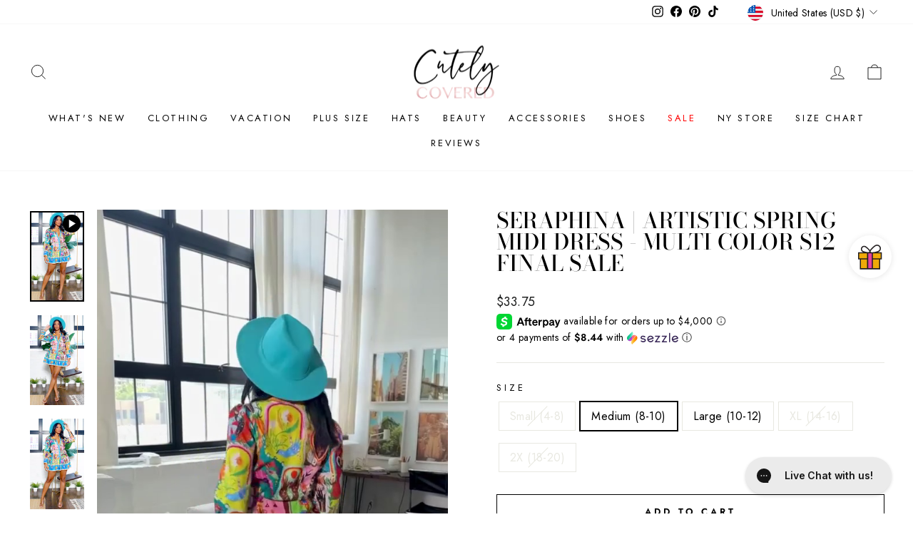

--- FILE ---
content_type: text/html; charset=utf-8
request_url: https://cutelycovered.com/products/seraphina-artistic-spring-midi-dress-multi-color
body_size: 112513
content:
<!doctype html>
<html class="no-js" lang="en" dir="ltr">
<head>
	<script id="pandectes-rules">   /* PANDECTES-GDPR: DO NOT MODIFY AUTO GENERATED CODE OF THIS SCRIPT */      window.PandectesSettings = {"store":{"plan":"premium","theme":"Newsletter dev Live Impulse","primaryLocale":"en","adminMode":false},"tsPublished":1698700570,"declaration":{"showPurpose":false,"showProvider":false,"showDateGenerated":false},"language":{"languageMode":"Single","fallbackLanguage":"en","languageDetection":"browser","languagesSupported":[]},"texts":{"managed":{"headerText":{"en":"We respect your privacy"},"consentText":{"en":"This website uses cookies to ensure you get the best experience."},"dismissButtonText":{"en":"Ok"},"linkText":{"en":"Learn more"},"imprintText":{"en":"Imprint"},"preferencesButtonText":{"en":"Preferences"},"allowButtonText":{"en":"Accept"},"denyButtonText":{"en":"Decline"},"leaveSiteButtonText":{"en":"Leave this site"},"cookiePolicyText":{"en":"Cookie policy"},"preferencesPopupTitleText":{"en":"Manage consent preferences"},"preferencesPopupIntroText":{"en":"We use cookies to optimize website functionality, analyze the performance, and provide personalized experience to you. Some cookies are essential to make the website operate and function correctly. Those cookies cannot be disabled. In this window you can manage your preference of cookies."},"preferencesPopupCloseButtonText":{"en":"Close"},"preferencesPopupAcceptAllButtonText":{"en":"Accept all"},"preferencesPopupRejectAllButtonText":{"en":"Reject all"},"preferencesPopupSaveButtonText":{"en":"Save preferences"},"accessSectionTitleText":{"en":"Data portability"},"accessSectionParagraphText":{"en":"You have the right to request access to your data at any time."},"rectificationSectionTitleText":{"en":"Data Rectification"},"rectificationSectionParagraphText":{"en":"You have the right to request your data to be updated whenever you think it is appropriate."},"erasureSectionTitleText":{"en":"Right to be forgotten"},"erasureSectionParagraphText":{"en":"You have the right to ask all your data to be erased. After that, you will no longer be able to access your account."},"declIntroText":{"en":"We use cookies to optimize website functionality, analyze the performance, and provide personalized experience to you. Some cookies are essential to make the website operate and function correctly. Those cookies cannot be disabled. In this window you can manage your preference of cookies."}},"categories":{"strictlyNecessaryCookiesTitleText":{"en":"Strictly necessary cookies"},"functionalityCookiesTitleText":{"en":"Functional cookies"},"performanceCookiesTitleText":{"en":"Performance cookies"},"targetingCookiesTitleText":{"en":"Targeting cookies"},"unclassifiedCookiesTitleText":{"en":"Unclassified cookies"},"strictlyNecessaryCookiesDescriptionText":{"en":"These cookies are essential in order to enable you to move around the website and use its features, such as accessing secure areas of the website. The website cannot function properly without these cookies."},"functionalityCookiesDescriptionText":{"en":"These cookies enable the site to provide enhanced functionality and personalisation. They may be set by us or by third party providers whose services we have added to our pages. If you do not allow these cookies then some or all of these services may not function properly."},"performanceCookiesDescriptionText":{"en":"These cookies enable us to monitor and improve the performance of our website. For example, they allow us to count visits, identify traffic sources and see which parts of the site are most popular."},"targetingCookiesDescriptionText":{"en":"These cookies may be set through our site by our advertising partners. They may be used by those companies to build a profile of your interests and show you relevant adverts on other sites.    They do not store directly personal information, but are based on uniquely identifying your browser and internet device. If you do not allow these cookies, you will experience less targeted advertising."},"unclassifiedCookiesDescriptionText":{"en":"Unclassified cookies are cookies that we are in the process of classifying, together with the providers of individual cookies."}},"auto":{"declName":{"en":"Name"},"declPath":{"en":"Path"},"declType":{"en":"Type"},"declDomain":{"en":"Domain"},"declPurpose":{"en":"Purpose"},"declProvider":{"en":"Provider"},"declRetention":{"en":"Retention"},"declFirstParty":{"en":"First-party"},"declThirdParty":{"en":"Third-party"},"declSeconds":{"en":"seconds"},"declMinutes":{"en":"minutes"},"declHours":{"en":"hours"},"declDays":{"en":"days"},"declMonths":{"en":"months"},"declYears":{"en":"years"},"declSession":{"en":"Session"},"cookiesDetailsText":{"en":"Cookies details"},"preferencesPopupAlwaysAllowedText":{"en":"Always allowed"},"submitButton":{"en":"Submit"},"submittingButton":{"en":"Submitting..."},"cancelButton":{"en":"Cancel"},"guestsSupportInfoText":{"en":"Please login with your customer account to further proceed."},"guestsSupportEmailPlaceholder":{"en":"E-mail address"},"guestsSupportEmailValidationError":{"en":"Email is not valid"},"guestsSupportEmailSuccessTitle":{"en":"Thank you for your request"},"guestsSupportEmailFailureTitle":{"en":"A problem occurred"},"guestsSupportEmailSuccessMessage":{"en":"If you are registered as a customer of this store, you will soon receive an email with instructions on how to proceed."},"guestsSupportEmailFailureMessage":{"en":"Your request was not submitted. Please try again and if problem persists, contact store owner for assistance."},"confirmationSuccessTitle":{"en":"Your request is verified"},"confirmationFailureTitle":{"en":"A problem occurred"},"confirmationSuccessMessage":{"en":"We will soon get back to you as to your request."},"confirmationFailureMessage":{"en":"Your request was not verified. Please try again and if problem persists, contact store owner for assistance"},"consentSectionTitleText":{"en":"Your cookie consent"},"consentSectionNoConsentText":{"en":"You have not consented to the cookies policy of this website."},"consentSectionConsentedText":{"en":"You consented to the cookies policy of this website on"},"consentStatus":{"en":"Consent preference"},"consentDate":{"en":"Consent date"},"consentId":{"en":"Consent ID"},"consentSectionChangeConsentActionText":{"en":"Change consent preference"},"accessSectionGDPRRequestsActionText":{"en":"Data subject requests"},"accessSectionAccountInfoActionText":{"en":"Personal data"},"accessSectionOrdersRecordsActionText":{"en":"Orders"},"accessSectionDownloadReportActionText":{"en":"Request export"},"rectificationCommentPlaceholder":{"en":"Describe what you want to be updated"},"rectificationCommentValidationError":{"en":"Comment is required"},"rectificationSectionEditAccountActionText":{"en":"Request an update"},"erasureSectionRequestDeletionActionText":{"en":"Request personal data deletion"}}},"library":{"previewMode":false,"fadeInTimeout":0,"defaultBlocked":0,"showLink":true,"showImprintLink":false,"enabled":true,"cookie":{"name":"_pandectes_gdpr","expiryDays":365,"secure":true},"dismissOnScroll":false,"dismissOnWindowClick":false,"dismissOnTimeout":false,"palette":{"popup":{"background":"#FADADD","backgroundForCalculations":{"a":1,"b":221,"g":218,"r":250},"text":"#000000"},"button":{"background":"#000000","backgroundForCalculations":{"a":1,"b":0,"g":0,"r":0},"text":"#FFFFFF","textForCalculation":{"a":1,"b":255,"g":255,"r":255},"border":"transparent"}},"content":{"href":"https://gorgeous-godly-boutique.myshopify.com/policies/privacy-policy","close":"&#10005;","target":"","logo":"<img class=\"cc-banner-logo\" height=\"57\" width=\"57\" src=\"https://cdn.shopify.com/s/files/1/2402/2107/t/34/assets/pandectes-logo.png?v=1693985651\" alt=\"Cutely Covered\" />"},"window":"<div role=\"dialog\" aria-live=\"polite\" aria-label=\"cookieconsent\" aria-describedby=\"cookieconsent:desc\" id=\"pandectes-banner\" class=\"cc-window-wrapper cc-bottom-center-wrapper\"><div class=\"pd-cookie-banner-window cc-window {{classes}}\"><!--googleoff: all-->{{children}}<!--googleon: all--></div></div>","compliance":{"custom":"<div class=\"cc-compliance cc-highlight\">{{preferences}}{{allow}}</div>"},"type":"custom","layouts":{"basic":"{{logo}}{{header}}{{messagelink}}{{compliance}}{{close}}"},"position":"bottom-center","theme":"block","revokable":false,"animateRevokable":false,"static":false,"autoAttach":true,"hasTransition":true,"blacklistPage":[""]},"geolocation":{"brOnly":false,"caOnly":false,"euOnly":false},"dsr":{"guestsSupport":false,"accessSectionDownloadReportAuto":false},"banner":{"resetTs":1648137399,"extraCss":"        .cc-banner-logo {max-width: 81em!important;}    @media(min-width: 768px) {.cc-window.cc-floating{max-width: 81em!important;width: 81em!important;}}    .cc-message, .cc-header, .cc-logo {text-align: center}    .cc-window-wrapper{z-index: 2147483647;}    .cc-window{padding: 24px!important;z-index: 2147483647;font-size: 18px!important;font-family: Tiemann;}    .cc-header{font-size: 18px!important;font-family: Tiemann;}    .pd-cp-ui{font-family: Tiemann; background-color: #FADADD;color:#000000;}    button.pd-cp-btn, a.pd-cp-btn{background-color:#000000;color:#FFFFFF!important;}    input + .pd-cp-preferences-slider{background-color: rgba(0, 0, 0, 0.3)}    .pd-cp-scrolling-section::-webkit-scrollbar{background-color: rgba(0, 0, 0, 0.3)}    input:checked + .pd-cp-preferences-slider{background-color: rgba(0, 0, 0, 1)}    .pd-cp-scrolling-section::-webkit-scrollbar-thumb {background-color: rgba(0, 0, 0, 1)}    .pd-cp-ui-close{color:#000000;}    .pd-cp-preferences-slider:before{background-color: #FADADD}    .pd-cp-title:before {border-color: #000000!important}    .pd-cp-preferences-slider{background-color:#000000}    .pd-cp-toggle{color:#000000!important}    @media(max-width:699px) {.pd-cp-ui-close-top svg {fill: #000000}}    .pd-cp-toggle:hover,.pd-cp-toggle:visited,.pd-cp-toggle:active{color:#000000!important}    .pd-cookie-banner-window {box-shadow: 0 0 18px rgb(0 0 0 / 20%);}  ","customJavascript":null,"showPoweredBy":false,"hybridStrict":false,"cookiesBlockedByDefault":"0","isActive":true,"implicitSavePreferences":true,"cookieIcon":true,"blockBots":false,"showCookiesDetails":true,"hasTransition":true,"blockingPage":false,"showOnlyLandingPage":false,"leaveSiteUrl":"https://www.google.com","linkRespectStoreLang":false},"cookies":{"0":[{"name":"cart_currency","domain":"cutelycovered.com","path":"/","provider":"Shopify","firstParty":true,"retention":"1 year(s)","expires":1,"unit":"declYears","purpose":{"en":"The cookie is necessary for the secure checkout and payment function on the website. This function is provided by shopify.com."}},{"name":"shopify_pay_redirect","domain":"cutelycovered.com","path":"/","provider":"Shopify","firstParty":true,"retention":"1 year(s)","expires":1,"unit":"declYears","purpose":{"en":"The cookie is necessary for the secure checkout and payment function on the website. This function is provided by shopify.com."}},{"name":"secure_customer_sig","domain":"cutelycovered.com","path":"/","provider":"Shopify","firstParty":true,"retention":"1 year(s)","expires":1,"unit":"declYears","purpose":{"en":"Used in connection with customer login."}}],"1":[{"name":"_shopify_sa_t","domain":".cutelycovered.com","path":"/","provider":"Shopify","firstParty":true,"retention":"1 year(s)","expires":1,"unit":"declYears","purpose":{"en":"Shopify analytics relating to marketing & referrals."}},{"name":"_shg_user_id","domain":"cutelycovered.com","path":"/","provider":"Shogun","firstParty":true,"retention":"1 year(s)","expires":1,"unit":"declYears","purpose":{"en":""}},{"name":"_shopify_s","domain":".cutelycovered.com","path":"/","provider":"Shopify","firstParty":true,"retention":"1 year(s)","expires":1,"unit":"declYears","purpose":{"en":"Shopify analytics."}},{"name":"_shg_session_id","domain":"cutelycovered.com","path":"/","provider":"Shogun","firstParty":true,"retention":"1 year(s)","expires":1,"unit":"declYears","purpose":{"en":""}},{"name":"_shopify_sa_p","domain":".cutelycovered.com","path":"/","provider":"Shopify","firstParty":true,"retention":"1 year(s)","expires":1,"unit":"declYears","purpose":{"en":"Shopify analytics relating to marketing & referrals."}},{"name":"_orig_referrer","domain":".cutelycovered.com","path":"/","provider":"Shopify","firstParty":true,"retention":"1 year(s)","expires":1,"unit":"declYears","purpose":{"en":"Tracks landing pages."}},{"name":"_shopify_y","domain":".cutelycovered.com","path":"/","provider":"Shopify","firstParty":true,"retention":"1 year(s)","expires":1,"unit":"declYears","purpose":{"en":"Shopify analytics."}},{"name":"fsb_previous_pathname","domain":"cutelycovered.com","path":"/","provider":"Hextom","firstParty":true,"retention":"Session","expires":1,"unit":"declSession","purpose":{"en":""}},{"name":"_y","domain":".cutelycovered.com","path":"/","provider":"Shopify","firstParty":true,"retention":"1 year(s)","expires":1,"unit":"declYears","purpose":{"en":"Shopify analytics."}},{"name":"_landing_page","domain":".cutelycovered.com","path":"/","provider":"Shopify","firstParty":true,"retention":"1 year(s)","expires":1,"unit":"declYears","purpose":{"en":"Tracks landing pages."}},{"name":"_s","domain":".cutelycovered.com","path":"/","provider":"Shopify","firstParty":true,"retention":"1 year(s)","expires":1,"unit":"declYears","purpose":{"en":"Shopify analytics."}}],"2":[{"name":"_gid","domain":".cutelycovered.com","path":"/","provider":"Google","firstParty":true,"retention":"1 year(s)","expires":1,"unit":"declYears","purpose":{"en":"Cookie is placed by Google Analytics to count and track pageviews."}},{"name":"_ga","domain":".cutelycovered.com","path":"/","provider":"Google","firstParty":true,"retention":"1 year(s)","expires":1,"unit":"declYears","purpose":{"en":"Cookie is set by Google Analytics with unknown functionality"}},{"name":"_gat","domain":".cutelycovered.com","path":"/","provider":"Google","firstParty":true,"retention":"1 year(s)","expires":1,"unit":"declYears","purpose":{"en":"Cookie is placed by Google Analytics to filter requests from bots."}}],"4":[{"name":"__kla_id","domain":"cutelycovered.com","path":"/","provider":"Klaviyo","firstParty":true,"retention":"1 year(s)","expires":1,"unit":"declYears","purpose":{"en":"Tracks when someone clicks through a Klaviyo email to your website."}},{"name":"_fbp","domain":".cutelycovered.com","path":"/","provider":"Facebook","firstParty":true,"retention":"1 year(s)","expires":1,"unit":"declYears","purpose":{"en":"Cookie is placed by Facebook to track visits across websites."}}],"8":[{"name":"_ps_session","domain":"cutelycovered.com","path":"/","provider":"Unknown","firstParty":true,"retention":"1 year(s)","expires":1,"unit":"declYears","purpose":{"en":""}},{"name":"_sp_id.7329","domain":"cutelycovered.com","path":"/","provider":"Unknown","firstParty":true,"retention":"1 year(s)","expires":1,"unit":"declYears","purpose":{"en":""}},{"name":"rmc_carttoken","domain":"cutelycovered.com","path":"/","provider":"Unknown","firstParty":true,"retention":"Session","expires":1,"unit":"declSession","purpose":{"en":""}},{"name":"_ks_scriptVersion","domain":"cutelycovered.com","path":"/","provider":"Unknown","firstParty":true,"retention":"1 year(s)","expires":1,"unit":"declYears","purpose":{"en":""}},{"name":"rmc_uid","domain":"cutelycovered.com","path":"/","provider":"Unknown","firstParty":true,"retention":"Session","expires":1,"unit":"declSession","purpose":{"en":""}},{"name":"epb_previous_pathname","domain":"cutelycovered.com","path":"/","provider":"Unknown","firstParty":true,"retention":"Session","expires":1,"unit":"declSession","purpose":{"en":""}},{"name":"_sp_ses.7329","domain":"cutelycovered.com","path":"/","provider":"Unknown","firstParty":true,"retention":"1 year(s)","expires":1,"unit":"declYears","purpose":{"en":""}},{"name":"_omappvp","domain":"cutelycovered.com","path":"/","provider":"Unknown","firstParty":true,"retention":"1 year(s)","expires":1,"unit":"declYears","purpose":{"en":""}},{"name":"_ks_scriptVersionChecked","domain":"cutelycovered.com","path":"/","provider":"Unknown","firstParty":true,"retention":"1 year(s)","expires":1,"unit":"declYears","purpose":{"en":""}},{"name":"rmc_logged_in_at","domain":"cutelycovered.com","path":"/","provider":"Unknown","firstParty":true,"retention":"Session","expires":1,"unit":"declSession","purpose":{"en":""}},{"name":"returngo_customer_id","domain":"cutelycovered.com","path":"/","provider":"Unknown","firstParty":true,"retention":"1 year(s)","expires":1,"unit":"declYears","purpose":{"en":""}},{"name":"localization","domain":"cutelycovered.com","path":"/","provider":"Unknown","firstParty":true,"retention":"1 year(s)","expires":1,"unit":"declYears","purpose":{"en":""}},{"name":"_omappvs","domain":"cutelycovered.com","path":"/","provider":"Unknown","firstParty":true,"retention":"1 year(s)","expires":1,"unit":"declYears","purpose":{"en":""}}]},"blocker":{"isActive":false,"googleConsentMode":{"id":"","analyticsId":"","isActive":false,"adStorageCategory":4,"analyticsStorageCategory":2,"personalizationStorageCategory":1,"functionalityStorageCategory":1,"customEvent":true,"securityStorageCategory":0,"redactData":true,"urlPassthrough":false},"facebookPixel":{"id":"","isActive":false,"ldu":false},"rakuten":{"isActive":false,"cmp":false,"ccpa":false},"defaultBlocked":0,"patterns":{"whiteList":[],"blackList":{"1":[],"2":[],"4":[],"8":[]},"iframesWhiteList":[],"iframesBlackList":{"1":[],"2":[],"4":[],"8":[]},"beaconsWhiteList":[],"beaconsBlackList":{"1":[],"2":[],"4":[],"8":[]}}}}      !function(){"use strict";window.PandectesRules=window.PandectesRules||{},window.PandectesRules.manualBlacklist={1:[],2:[],4:[]},window.PandectesRules.blacklistedIFrames={1:[],2:[],4:[]},window.PandectesRules.blacklistedCss={1:[],2:[],4:[]},window.PandectesRules.blacklistedBeacons={1:[],2:[],4:[]};var e="javascript/blocked",t="_pandectes_gdpr";function n(e){return new RegExp(e.replace(/[/\\.+?$()]/g,"\\$&").replace("*","(.*)"))}var r=function(e){try{return JSON.parse(e)}catch(e){return!1}},a=function(e){var t=arguments.length>1&&void 0!==arguments[1]?arguments[1]:"log",n=new URLSearchParams(window.location.search);n.get("log")&&console[t]("PandectesRules: ".concat(e))};function i(e,t){var n=Object.keys(e);if(Object.getOwnPropertySymbols){var r=Object.getOwnPropertySymbols(e);t&&(r=r.filter((function(t){return Object.getOwnPropertyDescriptor(e,t).enumerable}))),n.push.apply(n,r)}return n}function s(e){for(var t=1;t<arguments.length;t++){var n=null!=arguments[t]?arguments[t]:{};t%2?i(Object(n),!0).forEach((function(t){o(e,t,n[t])})):Object.getOwnPropertyDescriptors?Object.defineProperties(e,Object.getOwnPropertyDescriptors(n)):i(Object(n)).forEach((function(t){Object.defineProperty(e,t,Object.getOwnPropertyDescriptor(n,t))}))}return e}function o(e,t,n){return t in e?Object.defineProperty(e,t,{value:n,enumerable:!0,configurable:!0,writable:!0}):e[t]=n,e}function c(e,t){return function(e){if(Array.isArray(e))return e}(e)||function(e,t){var n=null==e?null:"undefined"!=typeof Symbol&&e[Symbol.iterator]||e["@@iterator"];if(null==n)return;var r,a,i=[],s=!0,o=!1;try{for(n=n.call(e);!(s=(r=n.next()).done)&&(i.push(r.value),!t||i.length!==t);s=!0);}catch(e){o=!0,a=e}finally{try{s||null==n.return||n.return()}finally{if(o)throw a}}return i}(e,t)||u(e,t)||function(){throw new TypeError("Invalid attempt to destructure non-iterable instance.\nIn order to be iterable, non-array objects must have a [Symbol.iterator]() method.")}()}function l(e){return function(e){if(Array.isArray(e))return d(e)}(e)||function(e){if("undefined"!=typeof Symbol&&null!=e[Symbol.iterator]||null!=e["@@iterator"])return Array.from(e)}(e)||u(e)||function(){throw new TypeError("Invalid attempt to spread non-iterable instance.\nIn order to be iterable, non-array objects must have a [Symbol.iterator]() method.")}()}function u(e,t){if(e){if("string"==typeof e)return d(e,t);var n=Object.prototype.toString.call(e).slice(8,-1);return"Object"===n&&e.constructor&&(n=e.constructor.name),"Map"===n||"Set"===n?Array.from(e):"Arguments"===n||/^(?:Ui|I)nt(?:8|16|32)(?:Clamped)?Array$/.test(n)?d(e,t):void 0}}function d(e,t){(null==t||t>e.length)&&(t=e.length);for(var n=0,r=new Array(t);n<t;n++)r[n]=e[n];return r}var f="Pandectes"===window.navigator.userAgent;a("userAgent -> ".concat(window.navigator.userAgent.substring(0,50)));var p=function(){var e,n=arguments.length>0&&void 0!==arguments[0]?arguments[0]:t,a="; "+document.cookie,i=a.split("; "+n+"=");if(i.length<2)e={};else{var s=i.pop(),o=s.split(";");e=window.atob(o.shift())}var c=r(e);return!1!==c?c:e}(),g=window.PandectesSettings,y=g.banner.isActive,h=g.blocker.defaultBlocked,m=p&&null!==p.preferences&&void 0!==p.preferences?p.preferences:null,b=y?null===m?h:m:0,v={1:0==(1&b),2:0==(2&b),4:0==(4&b)},w=window.PandectesSettings.blocker.patterns,k=w.blackList,L=w.whiteList,P=w.iframesBlackList,S=w.iframesWhiteList,A=w.beaconsBlackList,C=w.beaconsWhiteList,_={blackList:[],whiteList:[],iframesBlackList:{1:[],2:[],4:[],8:[]},iframesWhiteList:[],beaconsBlackList:{1:[],2:[],4:[],8:[]},beaconsWhiteList:[]};[1,2,4].map((function(e){var t;v[e]||((t=_.blackList).push.apply(t,l(k[e].length?k[e].map(n):[])),_.iframesBlackList[e]=P[e].length?P[e].map(n):[],_.beaconsBlackList[e]=A[e].length?A[e].map(n):[])})),_.whiteList=L.length?L.map(n):[],_.iframesWhiteList=S.length?S.map(n):[],_.beaconsWhiteList=C.length?C.map(n):[];var B={scripts:[],iframes:{1:[],2:[],4:[]},beacons:{1:[],2:[],4:[]},css:{1:[],2:[],4:[]}},O=function(t,n){return t&&(!n||n!==e)&&(!_.blackList||_.blackList.some((function(e){return e.test(t)})))&&(!_.whiteList||_.whiteList.every((function(e){return!e.test(t)})))},I=function(e,t){var n=_.iframesBlackList[t],r=_.iframesWhiteList;return e&&(!n||n.some((function(t){return t.test(e)})))&&(!r||r.every((function(t){return!t.test(e)})))},E=function(e,t){var n=_.beaconsBlackList[t],r=_.beaconsWhiteList;return e&&(!n||n.some((function(t){return t.test(e)})))&&(!r||r.every((function(t){return!t.test(e)})))},j=new MutationObserver((function(e){for(var t=0;t<e.length;t++)for(var n=e[t].addedNodes,r=0;r<n.length;r++){var a=n[r],i=a.dataset&&a.dataset.cookiecategory;if(1===a.nodeType&&"LINK"===a.tagName){var s=a.dataset&&a.dataset.href;if(s&&i)switch(i){case"functionality":case"C0001":B.css[1].push(s);break;case"performance":case"C0002":B.css[2].push(s);break;case"targeting":case"C0003":B.css[4].push(s)}}}})),R=new MutationObserver((function(t){for(var n=0;n<t.length;n++)for(var r=t[n].addedNodes,a=function(t){var n=r[t],a=n.src||n.dataset&&n.dataset.src,i=n.dataset&&n.dataset.cookiecategory;if(1===n.nodeType&&"IFRAME"===n.tagName){if(a){var s=!1;I(a,1)||"functionality"===i||"C0001"===i?(s=!0,B.iframes[1].push(a)):I(a,2)||"performance"===i||"C0002"===i?(s=!0,B.iframes[2].push(a)):(I(a,4)||"targeting"===i||"C0003"===i)&&(s=!0,B.iframes[4].push(a)),s&&(n.removeAttribute("src"),n.setAttribute("data-src",a))}}else if(1===n.nodeType&&"IMG"===n.tagName){if(a){var o=!1;E(a,1)?(o=!0,B.beacons[1].push(a)):E(a,2)?(o=!0,B.beacons[2].push(a)):E(a,4)&&(o=!0,B.beacons[4].push(a)),o&&(n.removeAttribute("src"),n.setAttribute("data-src",a))}}else if(1===n.nodeType&&"LINK"===n.tagName){var c=n.dataset&&n.dataset.href;if(c&&i)switch(i){case"functionality":case"C0001":B.css[1].push(c);break;case"performance":case"C0002":B.css[2].push(c);break;case"targeting":case"C0003":B.css[4].push(c)}}else if(1===n.nodeType&&"SCRIPT"===n.tagName){var l=n.type,u=!1;if(O(a,l))u=!0;else if(a&&i)switch(i){case"functionality":case"C0001":u=!0,window.PandectesRules.manualBlacklist[1].push(a);break;case"performance":case"C0002":u=!0,window.PandectesRules.manualBlacklist[2].push(a);break;case"targeting":case"C0003":u=!0,window.PandectesRules.manualBlacklist[4].push(a)}if(u){B.scripts.push([n,l]),n.type=e;n.addEventListener("beforescriptexecute",(function t(r){n.getAttribute("type")===e&&r.preventDefault(),n.removeEventListener("beforescriptexecute",t)})),n.parentElement&&n.parentElement.removeChild(n)}}},i=0;i<r.length;i++)a(i)})),T=document.createElement,x={src:Object.getOwnPropertyDescriptor(HTMLScriptElement.prototype,"src"),type:Object.getOwnPropertyDescriptor(HTMLScriptElement.prototype,"type")};window.PandectesRules.unblockCss=function(e){var t=B.css[e]||[];t.length&&a("Unblocking CSS for ".concat(e)),t.forEach((function(e){var t=document.querySelector('link[data-href^="'.concat(e,'"]'));t.removeAttribute("data-href"),t.href=e})),B.css[e]=[]},window.PandectesRules.unblockIFrames=function(e){var t=B.iframes[e]||[];t.length&&a("Unblocking IFrames for ".concat(e)),_.iframesBlackList[e]=[],t.forEach((function(e){var t=document.querySelector('iframe[data-src^="'.concat(e,'"]'));t.removeAttribute("data-src"),t.src=e})),B.iframes[e]=[]},window.PandectesRules.unblockBeacons=function(e){var t=B.beacons[e]||[];t.length&&a("Unblocking Beacons for ".concat(e)),_.beaconsBlackList[e]=[],t.forEach((function(e){var t=document.querySelector('img[data-src^="'.concat(e,'"]'));t.removeAttribute("data-src"),t.src=e})),B.beacons[e]=[]},window.PandectesRules.unblockInlineScripts=function(e){var t=1===e?"functionality":2===e?"performance":"targeting";document.querySelectorAll('script[type="javascript/blocked"][data-cookiecategory="'.concat(t,'"]')).forEach((function(e){var t=e.textContent;e.parentNode.removeChild(e);var n=document.createElement("script");n.type="text/javascript",n.textContent=t,document.body.appendChild(n)}))},window.PandectesRules.unblock=function(e){e.length<1?(_.blackList=[],_.whiteList=[],_.iframesBlackList=[],_.iframesWhiteList=[]):(_.blackList&&(_.blackList=_.blackList.filter((function(t){return e.every((function(e){return"string"==typeof e?!t.test(e):e instanceof RegExp?t.toString()!==e.toString():void 0}))}))),_.whiteList&&(_.whiteList=[].concat(l(_.whiteList),l(e.map((function(e){if("string"==typeof e){var t=".*"+n(e)+".*";if(_.whiteList.every((function(e){return e.toString()!==t.toString()})))return new RegExp(t)}else if(e instanceof RegExp&&_.whiteList.every((function(t){return t.toString()!==e.toString()})))return e;return null})).filter(Boolean)))));var t=0;l(B.scripts).forEach((function(e,n){var r=c(e,2),a=r[0],i=r[1];if(function(e){var t=e.getAttribute("src");return _.blackList&&_.blackList.every((function(e){return!e.test(t)}))||_.whiteList&&_.whiteList.some((function(e){return e.test(t)}))}(a)){for(var s=document.createElement("script"),o=0;o<a.attributes.length;o++){var l=a.attributes[o];"src"!==l.name&&"type"!==l.name&&s.setAttribute(l.name,a.attributes[o].value)}s.setAttribute("src",a.src),s.setAttribute("type",i||"application/javascript"),document.head.appendChild(s),B.scripts.splice(n-t,1),t++}})),0==_.blackList.length&&0===_.iframesBlackList[1].length&&0===_.iframesBlackList[2].length&&0===_.iframesBlackList[4].length&&0===_.beaconsBlackList[1].length&&0===_.beaconsBlackList[2].length&&0===_.beaconsBlackList[4].length&&(a("Disconnecting observers"),R.disconnect(),j.disconnect())};var N,M,D=window.PandectesSettings.store.adminMode,W=window.PandectesSettings.blocker;N=function(){!function(){var e=window.Shopify.trackingConsent;try{var t=D&&!window.Shopify.AdminBarInjector,n={preferences:0==(1&b)||f||t,analytics:0==(2&b)||f||t,marketing:0==(4&b)||f||t};e.firstPartyMarketingAllowed()===n.marketing&&e.analyticsProcessingAllowed()===n.analytics&&e.preferencesProcessingAllowed()===n.preferences||e.setTrackingConsent(n,(function(e){e&&e.error?a("Shopify.customerPrivacy API - failed to setTrackingConsent"):a("Shopify.customerPrivacy API - setTrackingConsent(".concat(JSON.stringify(n),")"))}))}catch(e){a("Shopify.customerPrivacy API - exception")}}(),function(){var e=window.Shopify.trackingConsent,t=e.currentVisitorConsent();if(W.gpcIsActive&&"CCPA"===e.getRegulation()&&navigator.globalPrivacyControl&&"yes"!==t.sale_of_data){var n={sale_of_data:!1};a("Shopify.customerPrivacy API - globalPrivacyControl is honored."),e.setTrackingConsent(n,(function(e){e&&e.error?a("Shopify.customerPrivacy API - failed to setTrackingConsent({".concat(JSON.stringify(n),")")):a("Shopify.customerPrivacy API - setTrackingConsent(".concat(JSON.stringify(n),")"))}))}}()},M=null,window.Shopify&&window.Shopify.loadFeatures&&window.Shopify.trackingConsent?N():M=setInterval((function(){window.Shopify&&window.Shopify.loadFeatures&&(clearInterval(M),window.Shopify.loadFeatures([{name:"consent-tracking-api",version:"0.1"}],(function(e){e?a("Shopify.customerPrivacy API - failed to load"):(a("Shopify.customerPrivacy API - loaded"),N())})))}),10);var F=window.PandectesSettings,z=F.banner.isActive,U=F.blocker.googleConsentMode,q=U.isActive,J=U.customEvent,H=U.redactData,$=U.urlPassthrough,G=U.adStorageCategory,K=U.analyticsStorageCategory,V=U.functionalityStorageCategory,Y=U.personalizationStorageCategory,Q=U.securityStorageCategory;function X(){window.dataLayer.push(arguments)}window.dataLayer=window.dataLayer||[];var Z,ee,te={hasInitialized:!1,ads_data_redaction:!1,url_passthrough:!1,storage:{ad_storage:"granted",analytics_storage:"granted",functionality_storage:"granted",personalization_storage:"granted",security_storage:"granted",wait_for_update:500}};if(z&&q){var ne=0==(b&G)?"granted":"denied",re=0==(b&K)?"granted":"denied",ae=0==(b&V)?"granted":"denied",ie=0==(b&Y)?"granted":"denied",se=0==(b&Q)?"granted":"denied";te.hasInitialized=!0,te.ads_data_redaction="denied"===ne&&H,te.url_passthrough=$,te.storage.ad_storage=ne,te.storage.analytics_storage=re,te.storage.functionality_storage=ae,te.storage.personalization_storage=ie,te.storage.security_storage=se,te.ads_data_redaction&&X("set","ads_data_redaction",te.ads_data_redaction),te.url_passthrough&&X("set","url_passthrough",te.url_passthrough),X("consent","default",te.storage),J&&(ee=7===(Z=b)?"deny":0===Z?"allow":"mixed",window.dataLayer.push({event:"Pandectes_Consent_Update",pandectes_status:ee,pandectes_categories:{C0000:"allow",C0001:v[1]?"allow":"deny",C0002:v[2]?"allow":"deny",C0003:v[4]?"allow":"deny"}})),a("Google consent mode initialized")}window.PandectesRules.gcm=te;var oe=window.PandectesSettings,ce=oe.banner.isActive,le=oe.blocker.isActive;a("Blocker -> "+(le?"Active":"Inactive")),a("Banner -> "+(ce?"Active":"Inactive")),a("ActualPrefs -> "+b);var ue=null===m&&/\/checkouts\//.test(window.location.pathname);0!==b&&!1===f&&le&&!ue?(a("Blocker will execute"),document.createElement=function(){for(var t=arguments.length,n=new Array(t),r=0;r<t;r++)n[r]=arguments[r];if("script"!==n[0].toLowerCase())return T.bind?T.bind(document).apply(void 0,n):T;var a=T.bind(document).apply(void 0,n);try{Object.defineProperties(a,{src:s(s({},x.src),{},{set:function(t){O(t,a.type)&&x.type.set.call(this,e),x.src.set.call(this,t)}}),type:s(s({},x.type),{},{get:function(){var t=x.type.get.call(this);return t===e||O(this.src,t)?null:t},set:function(t){var n=O(a.src,a.type)?e:t;x.type.set.call(this,n)}})}),a.setAttribute=function(t,n){if("type"===t){var r=O(a.src,a.type)?e:n;x.type.set.call(a,r)}else"src"===t?(O(n,a.type)&&x.type.set.call(a,e),x.src.set.call(a,n)):HTMLScriptElement.prototype.setAttribute.call(a,t,n)}}catch(e){console.warn("Yett: unable to prevent script execution for script src ",a.src,".\n",'A likely cause would be because you are using a third-party browser extension that monkey patches the "document.createElement" function.')}return a},R.observe(document.documentElement,{childList:!0,subtree:!0}),j.observe(document.documentElement,{childList:!0,subtree:!0})):a("Blocker will not execute")}();
</script>
	
 
  <script>
var head = document.head;
var script = document.createElement('script');
script.type = 'text/javascript';
script.src = "https://181898.t.hyros.com/v1/lst/universal-script?ph=75c29cbc10ad83ad8b23cd4db03c7051b729c2f02d87b4be1700596a5895ccbc&tag=!clicked&origin=SHOPIFY&ref_url=" + encodeURI(document.URL) ;
head.appendChild(script);
</script>
<!-- Preorder Panda Pixel start-->
<script async src='https://pre.bossapps.co/js/script?shop=gorgeous-godly-boutique.myshopify.com'></script>
<!-- Preorder Panda Pixel ended-->
<!-- Start of Booster Apps Seo-0.1--><title>Seraphina | Artistic Spring Midi Dress - Multi Color S12 FINAL SALE&ndash; Cutely Covered</title><meta name="google-site-verification" content="3iC4SaRoU1HOy5UGjRyUevq244Nkxa5E5dLMxLYb4NA" />
<meta name="description" content="  Seraphina&#39;s Artistic Spring Dress embodies the essence of the season with its delicate pattern and sophisticated silhouette. Perfect for special occasions or casual outings, this dress features a full artistic design, high collar, button placket, waist tie belt, cuff buttons, a dramatic ruffle hem, and an under-dress" /><script type="application/ld+json">
  {
    "@context": "https://schema.org",
    "@type": "Organization",
    "name": "Cutely Covered",
    "url": "https://cutelycovered.com",
    "description": "Find Your Style With Cutely Covered Clothing For Women. Enjoy a Perfectly cute fit With Our Exclusive Collections of Cute Clothes for Ladies.","image": "https://cutelycovered.com/cdn/shop/t/34/assets/logo.png?v=8202",
      "logo": "https://cutelycovered.com/cdn/shop/t/34/assets/logo.png?v=8202","sameAs": ["https://facebook.com/cutelycovered", "https://facebook.com/cutelycovered"],
    "telephone": "9145745427",
    "address": {
      "@type": "PostalAddress",
      "streetAddress": "P.O. Box 172",
      "addressLocality": "Port Chester",
      "addressRegion": "New York",
      "postalCode": "10573",
      "addressCountry": "United States"
    }
  }
</script>

<script type="application/ld+json">
  {
    "@context": "https://schema.org",
    "@type": "WebSite",
    "name": "Cutely Covered",
    "url": "https://cutelycovered.com",
    "potentialAction": {
      "@type": "SearchAction",
      "query-input": "required name=query",
      "target": "https://cutelycovered.com/search?q={query}"
    }
  }
</script><script type="application/ld+json">
  {
    "@context": "https://schema.org",
    "@type": "Product",
    "name": "Seraphina | Artistic Spring Midi Dress - Multi Color  S12 FINAL SALE",
    "brand": {"@type": "Brand","name": "Cutely Covered"},
    "sku": "CC-13608-SER-MED",
    "mpn": "",
    "description": " \nSeraphina's Artistic Spring Dress embodies the essence of the season with its delicate pattern and sophisticated silhouette. Perfect for special occasions or casual outings, this dress features a full artistic design, high collar, button placket, waist tie belt, cuff buttons, a dramatic ruffle hem, and an under-dress for comfort and style. Embrace elegance and charm with Seraphina's Artea Artistic Spring Dress.\nComplete your look as shown on the Model with the STILL TRENDING | WIDE BRIM PANAMA FELT FEDORA HAT WITH BAND FOR WOMEN MEN - Turquoise also available.\nModel is wearing a small, runs true to size.",
    "url": "https://cutelycovered.com/products/seraphina-artistic-spring-midi-dress-multi-color","image": "https://cutelycovered.com/cdn/shop/files/3E8A2740_1800x.jpg?v=1735668472","itemCondition": "https://schema.org/NewCondition",
    "offers": [{
          "@type": "Offer","price": "33.75","priceCurrency": "USD",
          "itemCondition": "https://schema.org/NewCondition",
          "url": "https://cutelycovered.com/products/seraphina-artistic-spring-midi-dress-multi-color?variant=44410617921735",
          "sku": "CC-13528-SER-SMA",
          "mpn": "",
          "availability" : "https://schema.org/OutOfStock",
          "priceValidUntil": "2026-02-18","gtin14": ""},{
          "@type": "Offer","price": "33.75","priceCurrency": "USD",
          "itemCondition": "https://schema.org/NewCondition",
          "url": "https://cutelycovered.com/products/seraphina-artistic-spring-midi-dress-multi-color?variant=44455908999367",
          "sku": "CC-13608-SER-MED",
          "mpn": "",
          "availability" : "https://schema.org/InStock",
          "priceValidUntil": "2026-02-18","gtin14": ""},{
          "@type": "Offer","price": "33.75","priceCurrency": "USD",
          "itemCondition": "https://schema.org/NewCondition",
          "url": "https://cutelycovered.com/products/seraphina-artistic-spring-midi-dress-multi-color?variant=44455909032135",
          "sku": "CC-13609-SER-LAR",
          "mpn": "",
          "availability" : "https://schema.org/InStock",
          "priceValidUntil": "2026-02-18","gtin14": ""},{
          "@type": "Offer","price": "33.75","priceCurrency": "USD",
          "itemCondition": "https://schema.org/NewCondition",
          "url": "https://cutelycovered.com/products/seraphina-artistic-spring-midi-dress-multi-color?variant=44455909064903",
          "sku": "CC-13610-SER-XL",
          "mpn": "",
          "availability" : "https://schema.org/OutOfStock",
          "priceValidUntil": "2026-02-18","gtin14": ""},{
          "@type": "Offer","price": "33.75","priceCurrency": "USD",
          "itemCondition": "https://schema.org/NewCondition",
          "url": "https://cutelycovered.com/products/seraphina-artistic-spring-midi-dress-multi-color?variant=44455909097671",
          "sku": "CC-13611-SER-X",
          "mpn": "",
          "availability" : "https://schema.org/OutOfStock",
          "priceValidUntil": "2026-02-18","gtin14": ""}]}
</script>
<!-- end of Booster Apps SEO -->

  <!-- Global site tag (gtag.js) - Google Ads: 10777897539 -->
<script async src="https://www.googletagmanager.com/gtag/js?id=AW-10777897539"></script>
<script>
  window.dataLayer = window.dataLayer || [];
  function gtag(){dataLayer.push(arguments);}
  gtag('js', new Date());

  gtag('config', 'AW-10777897539');
</script>
  <script type="application/ld+json">
{
  "@context": "https://schema.org/", 
  "@type": "Product", 
  "name": "EVERYTHING | White  Embroidery Dress | Cutely Covered",
  "image": "https://cdn.shopify.com/s/files/1/2402/2107/products/7_b494b8f6-f579-4739-afa3-8a33f40db961_1800x1800.png?v=1678710498",
  "description": "Turn heads when you enter any room. Yes, this dress is EVERYTHING! Featuring a tube  stretch top, A line,  lined embroidery. The working and the quality of this dress is everything, it&#39;s a MUST! Pair this dress with our new straw fedora, our newes",
  "brand": {
    "@type": "Brand",
    "name": "Cutely Covered"
  },
  "sku": "",
  "offers": {
    "@type": "Offer",
    "url": "https://cutelycovered.com/",
    "priceCurrency": "USD",
    "price": "120",
    "priceValidUntil": "2023-04-17",
    "availability": "https://schema.org/InStock",
    "itemCondition": "https://schema.org/NewCondition"
  },
  "aggregateRating": {
    "@type": "AggregateRating",
    "ratingValue": "5",
    "bestRating": "5",
    "worstRating": "1",
    "ratingCount": "9",
    "reviewCount": "9"
  },
  "review": [{
    "@type": "Review",
    "name": "Trendsetter 2 | Straw Fedora - Latte | Cutely Covered",
    "reviewBody": "Fedoras are a must have this season! Look trendy and fabulous in this straw fedora. Adjustable inner drawstring to adjust sizing to fit you perfectly.",
    "reviewRating": {
      "@type": "Rating",
      "ratingValue": "5",
      "bestRating": "5",
      "worstRating": "0"
    },
    "datePublished": "2023-04-17",
    "author": {"@type": "Person", "name": "Cutely Covered"},
    "publisher": {"@type": "Organization", "name": "Cutely Covered"}
  },{
    "@type": "Review",
    "name": "Oversized Raffia Buckle Belt - Circle | Cutely Covered",
    "reviewBody": "Gorg statement piece to add island glam to your look. Model is wearing a small. True to size.",
    "reviewRating": {
      "@type": "Rating",
      "ratingValue": "5",
      "bestRating": "5",
      "worstRating": "0"
    },
    "datePublished": "2023-04-17",
    "author": {"@type": "Person", "name": "Cutely Covered"},
    "publisher": {"@type": "Organization", "name": "Cutely Covered"}
  },{
    "@type": "Review",
    "name": "Go Getter | Cut Out Back Blazer - White | Cutely Covered",
    "reviewBody": "We are obsessing over all things bright and bold this season and this blazer is at the top of our hit list. Featuring a mustard hue material with a front button and a tie waist, team it with our Cuffing Season denim for a bomb combo.Model is wear..",
    "reviewRating": {
      "@type": "Rating",
      "ratingValue": "5",
      "bestRating": "5",
      "worstRating": "0"
    },
    "datePublished": "2023-04-17",
    "author": {"@type": "Person", "name": "Cutely Covered"},
    "publisher": {"@type": "Organization", "name": "Cutely Covered"}
  },{
    "@type": "Review",
    "name": "Go Getter | Cut Out Back Blazer - Rose | Cutely Covered",
    "reviewBody": "We are obsessing over all things bright and bold this season and this blazer is at the top of our hit list. Featuring a mustard hue material with a front button and a tie waist, team it with our Cuffing Season denim for a bomb combo.Model is wear..",
    "reviewRating": {
      "@type": "Rating",
      "ratingValue": "5",
      "bestRating": "5",
      "worstRating": "0"
    },
    "datePublished": "2023-04-17",
    "author": {"@type": "Person", "name": "Cutely Covered"},
    "publisher": {"@type": "Organization", "name": "Cutely Covered"}
  },{
    "@type": "Review",
    "name": "Trendsetter | Fedora - Rose | Cutely Covered",
    "reviewBody": "Fedoras are a must have this season! Look trendy and fabulous in these high quality, wool felt,  stiff gambler panama fedoras available in 4 colors. You have the option of purchasing a matching neckerchief to really set it off!Adjustable inner ve..",
    "reviewRating": {
      "@type": "Rating",
      "ratingValue": "5",
      "bestRating": "5",
      "worstRating": "0"
    },
    "datePublished": "2023-04-17",
    "author": {"@type": "Person", "name": "Cutely Covered"},
    "publisher": {"@type": "Organization", "name": "Cutely Covered"}
  },{
    "@type": "Review",
    "name": "Take Me To Paradise |Satin Kimono Dress PREORDER Ships Mid May | Cutely Covered",
    "reviewBody": "This set is a TOP SELLER! Sold out 5 times and we are bringing it back one last time! Preorder yours now, as they always sell out on preorder.  Ships Mid May.An essential this season! This fabulous kimono dress features beautiful colorful high …",
    "reviewRating": {
      "@type": "Rating",
      "ratingValue": "5",
      "bestRating": "5",
      "worstRating": "0"
    },
    "datePublished": "2023-04-17",
    "author": {"@type": "Person", "name": "Cutely Covered"},
    "publisher": {"@type": "Organization", "name": "Cutely Covered"}
  },{
    "@type": "Review",
    "name": "Slay The Day l Blush Ruffle Dress PREORDER Ships Mid April | Cutely Covered",
    "reviewBody": "Are you ready to slay the day? Well, it&#39;s time to grab the perfect day time dress! This gorgeous nude mesh ruffle long sleeve mini dress features a beautiful neckline, tiered ruffles, a hidden back zipper.100% PolyesterFully linedModel is .",
    "reviewRating": {
      "@type": "Rating",
      "ratingValue": "5",
      "bestRating": "5",
      "worstRating": "0"
    },
    "datePublished": "2023-04-17",
    "author": {"@type": "Person", "name": "Cutely Covered"},
    "publisher": {"@type": "Organization", "name": "Cutely Covered"}
  },{
    "@type": "Review",
    "name": "At Ease Romper - Chartreuse | Cutely Covered",
    "reviewBody": "Are you ready to slay all day? Well, it&#39;s time to grab the perfect jumpsuit! Pocket detail high neck sleeveless jumpsuit in Cotton stretch fabric. This style features folded sleeves with shoulder epaulettes, chest flap pockets, cinched elasticat",
    "reviewRating": {
      "@type": "Rating",
      "ratingValue": "5",
      "bestRating": "5",
      "worstRating": "0"
    },
    "datePublished": "2023-04-17",
    "author": {"@type": "Person", "name": "Cutely Covered"},
    "publisher": {"@type": "Organization", "name": "Cutely Covered"}
  },{
    "@type": "Review",
    "name": "Island Princess  l One Piece Resort Swim Dress PREORDER Ships End April | Cutely Covered",
    "reviewBody": "This set is a TOP SELLER! Sold out 5 times and we are bringing it back one last time! Preorder yours now, as they always sell out on preorder.  Ships end April. The perfect dress for your day time slay! This dress is a MUST have for a unique sp..",
    "reviewRating": {
      "@type": "Rating",
      "ratingValue": "5",
      "bestRating": "5",
      "worstRating": "0"
    },
    "datePublished": "2023-04-17",
    "author": {"@type": "Person", "name": "Cutely Covered"},
    "publisher": {"@type": "Organization", "name": "Cutely Covered"}
  }]
}
</script>

<script type="application/ld+json">
{
  "@context": "https://schema.org/", 
  "@type": "Product", 
  "name": "Mustard off the Shoulder Top | Cutely Covered",
  "image": "https://cdn.shopify.com/s/files/1/2402/2107/products/SIZESSMALL-3X-8_1800x1800.png?v=1624058077",
  "description": "The cutest peplum  top that can be worn on or off the shoulders. Features gorg ruffle design, stretch waist. Can be dressed up or down! Model is wearing a small.",
  "brand": {
    "@type": "Brand",
    "name": "Cutely Covered"
  },
  "sku": "",
  "offers": {
    "@type": "Offer",
    "url": "https://cutelycovered.com/",
    "priceCurrency": "USD",
    "price": "59.99",
    "priceValidUntil": "2023-04-21",
    "availability": "https://schema.org/InStock",
    "itemCondition": "https://schema.org/NewCondition"
  },
  "aggregateRating": {
    "@type": "AggregateRating",
    "ratingValue": "5",
    "bestRating": "5",
    "worstRating": "1",
    "ratingCount": "89",
    "reviewCount": "90"
  },
  "review": [{
    "@type": "Review",
    "name": "Ombre Sunset Pleated Halter Dress | Maxi Dress PREORDER Ships End April | Cutely Covered",
    "reviewBody": "Ready to slay the day? Start with this fabulous dress. the Ombre Sunset Pleated Maxi Dress contains a bright tangerine fabric with an ombre design. The gold strap at the neckline ties into a bow to create a sexy open back, while a flowy pleated f...",
    "reviewRating": {
      "@type": "Rating",
      "ratingValue": "5",
      "bestRating": "5",
      "worstRating": "1"
    },
    "datePublished": "2023-04-21",
    "author": {"@type": "Person", "name": "Cutely Covered"},
    "publisher": {"@type": "Organization", "name": "Cutely Covered"}
  },{
    "@type": "Review",
    "name": "Versaille | Stretch Tie Waist Dress - Black/ Gold | Cutely Covered",
    "reviewBody": "Update your wardrobe with a fun, comfortable stretch dress. Can be worn on or off the shoulder. Includes matching tie waist. Small to 3x Model is wearing a small. Great stretch.",
    "reviewRating": {
      "@type": "Rating",
      "ratingValue": "5",
      "bestRating": "5",
      "worstRating": "1"
    },
    "datePublished": "2023-04-21",
    "author": {"@type": "Person", "name": "Cutely Covered"},
    "publisher": {"@type": "Organization", "name": "Cutely Covered"}
  },{
    "@type": "Review",
    "name": "I' m Grown Classy Jumpsuit - Black and White Printed | Cutely Covered",
    "reviewBody": "Fashionable and sexy, this Classic Stylish Jumpsuit will turn heads everywhere you go. With a maxi length and a Collared neckline, it is perfect for a night out on the town. This jumpsuit features two front pockets to store your essentials and an.",
    "reviewRating": {
      "@type": "Rating",
      "ratingValue": "5",
      "bestRating": "5",
      "worstRating": "1"
    },
    "datePublished": "2023-04-21",
    "author": {"@type": "Person", "name": "Cutely Covered"},
    "publisher": {"@type": "Organization", "name": "Cutely Covered"}
  },{
    "@type": "Review",
    "name": "Mami 2 | White and Black Fedora | Cutely Covered",
    "reviewBody": "Fedoras are a must have this season! Look trendy and fabulous in a straw fedora with a statement band that&#39;s perfect for spring/ summer!  Fits heads with weave and wigs. 3x sold out. Grab yours now while you can!",
    "reviewRating": {
      "@type": "Rating",
      "ratingValue": "5",
      "bestRating": "5",
      "worstRating": "1"
    },
    "datePublished": "2023-04-21",
    "author": {"@type": "Person", "name": "Cutely Covered"},
    "publisher": {"@type": "Organization", "name": "Cutely Covered"}
  },{
    "@type": "Review",
    "name": "Heaven on Earth  l Cutout Tie Dress PREORDER Ships End April | Cutely Covered",
    "reviewBody": "SIS, Words cannot describe the beauty of this dress! Features one shoulder, deep a flounce detail neckline and a fitted waist with gold-tone grommets and crisscross trim detail that continues down the handkerchief hem skirt. This dress is a MUST!",
    "reviewRating": {
      "@type": "Rating",
      "ratingValue": "5",
      "bestRating": "5",
      "worstRating": "1"
    },
    "datePublished": "2023-04-21",
    "author": {"@type": "Person", "name": "Cutely Covered"},
    "publisher": {"@type": "Organization", "name": "Cutely Covered"}
  },{
    "@type": "Review",
    "name": "Still Trending | Fedora | Cutely Covered",
    "reviewBody": "Fedoras are a must have this season! Look trendy and fabulous in these felt,  stiff  fedoras available in multiple colors. Fits heads with weave and wigs.",
    "reviewRating": {
      "@type": "Rating",
      "ratingValue": "5",
      "bestRating": "5",
      "worstRating": "1"
    },
    "datePublished": "2023-04-21",
    "author": {"@type": "Person", "name": "Cutely Covered"},
    "publisher": {"@type": "Organization", "name": "Cutely Covered"}
  },{
    "@type": "Review",
    "name": "Capri | Kimono Pants Set - Fuchsia Print  Preorder ships End of April | Cutely Covered",
    "reviewBody": "Grab you sunglasses, it&#39;s time to slay! We are loving this kimono set! Features long sleeve kimono and matching shorts. Great quality, so soft, great stretch. Complete your look with the Still Trending fedora (fuchsia) as shown on the model! Mode.",
    "reviewRating": {
      "@type": "Rating",
      "ratingValue": "5",
      "bestRating": "5",
      "worstRating": "1"
    },
    "datePublished": "2023-04-21",
    "author": {"@type": "Person", "name": "Cutely Covered"},
    "publisher": {"@type": "Organization", "name": "Cutely Covered"}
  },{
    "@type": "Review",
    "name": "Cinderella 2| Clear Strap Block High Heel | Cutely Covered",
    "reviewBody": "Oh Sis, You&#39;re Killing it these FAB heels. The perfect heels to match every look.Features:HEEL HEIGHT APPRX 4.7 INSLIP-ON ENTRYCLEAR STRAPOPEN ROUNDED TOELIGHTLY PADDED INSOLENUDE SINGLE SOLE HEELRuns true to size.",
    "reviewRating": {
      "@type": "Rating",
      "ratingValue": "5",
      "bestRating": "5",
      "worstRating": "1"
    },
    "datePublished": "2023-04-21",
    "author": {"@type": "Person", "name": "Cutely Covered"},
    "publisher": {"@type": "Organization", "name": "Cutely Covered"}
  },{
    "@type": "Review",
    "name": "Beaded Flowy Dress - Red | Cutely Covered",
    "reviewBody": "The perfect dress to impress! Made in beautiful viscose crepe fabric adding to it the required texture and flow. The neck is embellished with hand done bead work and crystals. Available in other rich solid colors. Great wear for resort, holiday a",
    "reviewRating": {
      "@type": "Rating",
      "ratingValue": "5",
      "bestRating": "5",
      "worstRating": "1"
    },
    "datePublished": "2023-04-21",
    "author": {"@type": "Person", "name": "Cutely Covered"},
    "publisher": {"@type": "Organization", "name": "Cutely Covered"}
  },{
    "@type": "Review",
    "name": "Still Trending black w/ Red Bottom | Fedora | Cutely Covered",
    "reviewBody": "Fedoras are a must have this season! Look trendy and fabulous in these felt,  stiff  fedoras available in multiple colors. Fits heads with weave and wigs. Adjustable straps inside.6 times sold out, limited restock.",
    "reviewRating": {
      "@type": "Rating",
      "ratingValue": "5",
      "bestRating": "5",
      "worstRating": "1"
    },
    "datePublished": "2023-04-21",
    "author": {"@type": "Person", "name": "Cutely Covered"},
    "publisher": {"@type": "Organization", "name": "Cutely Covered"}
  },{
    "@type": "Review",
    "name": "Slay Bae | Cardigan Dress Set - Black PREORDER Ships End April | Cutely Covered",
    "reviewBody": "This set is a TOP SELLER! Sold out 5 times and we are bringing it back one last time! Preorder yours now, as they always sell out on preorder.  Step out looking FAB in this gorgeous dress, cardigan set. Features midi tube dress with matching car",
    "reviewRating": {
      "@type": "Rating",
      "ratingValue": "5",
      "bestRating": "5",
      "worstRating": "1"
    },
    "datePublished": "2023-04-21",
    "author": {"@type": "Person", "name": "Cutely Covered"},
    "publisher": {"@type": "Organization", "name": "Cutely Covered"}
  },{
    "@type": "Review",
    "name": "Still-trending-fedora-red",
    "reviewBody": "Fedoras are a must have this season! Look trendy and fabulous in these felt,  stiff  fedoras available in multiple colors. Fits heads with weave and wigs.",
    "reviewRating": {
      "@type": "Rating",
      "ratingValue": "5",
      "bestRating": "5",
      "worstRating": "1"
    },
    "datePublished": "2023-04-21",
    "author": {"@type": "Person", "name": "Cutely Covered"},
    "publisher": {"@type": "Organization", "name": "Cutely Covered"}
  },{
    "@type": "Review",
    "name": "Slay Bae | Cardigan Dress Set - Red PREORDER Ships Late April | Cutely Covered",
    "reviewBody": "Step out looking FAB in this gorgeous dress, cardigan set. Features midi tube dress with matching cardigan. Great quality, great stretch. Complete your look with the Trendsetter fedora (blush) as shown on the model! 5 Times Sold Out, Grab Yours No",
    "reviewRating": {
      "@type": "Rating",
      "ratingValue": "5",
      "bestRating": "5",
      "worstRating": "1"
    },
    "datePublished": "2023-04-21",
    "author": {"@type": "Person", "name": "Cutely Covered"},
    "publisher": {"@type": "Organization", "name": "Cutely Covered"}
  },{
    "@type": "Review",
    "name": "Summer Days | Two Piece Linen Set - Yellow | Cutely Covered",
    "reviewBody": "Yes gorgeous! A gorgeous, fun dress that you can wear on many occasions. It&#39;s exactly what you need in your closet this summer! Features scrunch top, stretch middle, and ruffle eyelet bottom. Model is wearing a small, runs true to size waist str",
    "reviewRating": {
      "@type": "Rating",
      "ratingValue": "5",
      "bestRating": "5",
      "worstRating": "1"
    },
    "datePublished": "2023-04-21",
    "author": {"@type": "Person", "name": "Cutely Covered"},
    "publisher": {"@type": "Organization", "name": "Cutely Covered"}
  },{
    "@type": "Review",
    "name": "High Low Satin Dress - Chartreuse PREORDER Ships End April | Cutely Covered",
    "reviewBody": "Looking for a stylish and comfortable dress? Look no further! Features tube top with elastic band around the bust, high low with ruffle hem. Can also be worn tucked in as a top. FAB!Model is wearing a small. Runs oversized.",
    "reviewRating": {
      "@type": "Rating",
      "ratingValue": "5",
      "bestRating": "5",
      "worstRating": "1"
    },
    "datePublished": "2023-04-21",
    "author": {"@type": "Person", "name": "Cutely Covered"},
    "publisher": {"@type": "Organization", "name": "Cutely Covered"}
  },{
    "@type": "Review",
    "name": "Cutout Dress - Mustard | Cutely Covered",
    "reviewBody": "A fabulous draped cutout detail stretch dress. Has invisible back zipper, amazing stretch.  Stunning! Model is wearing a small. Runs true to size.",
    "reviewRating": {
      "@type": "Rating",
      "ratingValue": "5",
      "bestRating": "5",
      "worstRating": "1"
    },
    "datePublished": "2023-04-21",
    "author": {"@type": "Person", "name": "Cutely Covered"},
    "publisher": {"@type": "Organization", "name": "Cutely Covered"}
  },{
    "@type": "Review",
    "name": "Perfect Glam Dress - Chartreuse PREORDER SHIP LATE APRIL | Cutely Covered",
    "reviewBody": "Looking for a stylish and comfortable dress? Look no further than the Perfect Glam Dress! It features a v neckline, short sleeve, and high-low style dress that is perfect for anyone looking for a sexy, flowy style that will make them look stylish",
    "reviewRating": {
      "@type": "Rating",
      "ratingValue": "5",
      "bestRating": "5",
      "worstRating": "1"
    },
    "datePublished": "2023-04-21",
    "author": {"@type": "Person", "name": "Cutely Covered"},
    "publisher": {"@type": "Organization", "name": "Cutely Covered"}
  },{
    "@type": "Review",
    "name": "Cancun | Kimono Pants Set - Blue Print | Cutely Covered",
    "reviewBody": "Grab you sunglasses, it&#39;s time to slay! We are loving this kimono set! Features long sleeve kimono with front buttons and matching shorts with side pockets. Great quality, so soft, great stretch. Complete your look with the Still Trending fedora",
    "reviewRating": {
      "@type": "Rating",
      "ratingValue": "5",
      "bestRating": "5",
      "worstRating": "1"
    },
    "datePublished": "2023-04-21",
    "author": {"@type": "Person", "name": "Cutely Covered"},
    "publisher": {"@type": "Organization", "name": "Cutely Covered"}
  },{
    "@type": "Review",
    "name": "Beaded Flowy Dress 2 - Blue | Cutely Covered",
    "reviewBody": "The perfect dress to impress! Made in beautiful viscose crepe fabric adding to it the required texture and flow. The neck is embellished with hand done bead work and crystals. Available in other rich solid colors. Great wear for resort, holiday a",
    "reviewRating": {
      "@type": "Rating",
      "ratingValue": "5",
      "bestRating": "5",
      "worstRating": "1"
    },
    "datePublished": "2023-04-21",
    "author": {"@type": "Person", "name": "Cutely Covered"},
    "publisher": {"@type": "Organization", "name": "Cutely Covered"}
  },{
    "@type": "Review",
    "name": "Mansion Viscose Silk Halter Dress | Cutely Covered",
    "reviewBody": "The perfect dress to impress! This gorgeous silk dress features fabulous pattern detailing along the plunging neckline. Runs loose, and has drawstring to adjust to size.  Grab the whole set, matching swimsuit and kimono set sold separate.",
    "reviewRating": {
      "@type": "Rating",
      "ratingValue": "5",
      "bestRating": "5",
      "worstRating": "1"
    },
    "datePublished": "2023-04-21",
    "author": {"@type": "Person", "name": "Cutely Covered"},
    "publisher": {"@type": "Organization", "name": "Cutely Covered"}
  },{
    "@type": "Review",
    "name": "Mansion Monokini  Kimono Set | Cutely Covered",
    "reviewBody": "These beautiful kimono sets are perfect for your next vacation! It comes with a beautiful printed kimono and a sexy one piece swimsuit with a plunging neckline and tie waist. Kimono is versatile and can also be worn with a dress or pants.Model i",
    "reviewRating": {
      "@type": "Rating",
      "ratingValue": "5",
      "bestRating": "5",
      "worstRating": "1"
    },
    "datePublished": "2023-04-21",
    "author": {"@type": "Person", "name": "Cutely Covered"},
    "publisher": {"@type": "Organization", "name": "Cutely Covered"}
  },{
    "@type": "Review",
    "name": "Fash Fab Floral Skirt Set-Flower | Cutely Covered",
    "reviewBody": "Looking for a fashionable, sexy skirt set that will add a touch of glamour to any outfit? Look no further than Fash Fab! This chic skirt set features a long sleeves, collared top and band-waisted design - all made from high-quality, stylish mater.",
    "reviewRating": {
      "@type": "Rating",
      "ratingValue": "5",
      "bestRating": "5",
      "worstRating": "1"
    },
    "datePublished": "2023-04-21",
    "author": {"@type": "Person", "name": "Cutely Covered"},
    "publisher": {"@type": "Organization", "name": "Cutely Covered"}
  },{
    "@type": "Review",
    "name": "Alicia | Ruffle Ombre Maxi Dress  - Rainbow | Cutely Covered",
    "reviewBody": "A MUST! This Ombre long-sleeved Maxi dress is perfect for this seasonPastel ombre tiered chiffon maxi dress.Slip onV neckEmpire waist; elasticizedRelaxed fitBubble sleevesFunctional drawstring cuffsSkirt liningBillowy hemlineSelf &amp",
    "reviewRating": {
      "@type": "Rating",
      "ratingValue": "5",
      "bestRating": "5",
      "worstRating": "1"
    },
    "datePublished": "2023-04-21",
    "author": {"@type": "Person", "name": "Cutely Covered"},
    "publisher": {"@type": "Organization", "name": "Cutely Covered"}
  },{
    "@type": "Review",
    "name": "Aruba Satin Kimono Pants Set | Cutely Covered",
    "reviewBody": "Slay effortlessly in this fabulous kimono/pants set. Features high quality satin fabric with gorg print, matching tie waist, pants with stretch waist. So fab!  Model is wearing a small, runs loose.",
    "reviewRating": {
      "@type": "Rating",
      "ratingValue": "5",
      "bestRating": "5",
      "worstRating": "1"
    },
    "datePublished": "2023-04-21",
    "author": {"@type": "Person", "name": "Cutely Covered"},
    "publisher": {"@type": "Organization", "name": "Cutely Covered"}
  },{
    "@type": "Review",
    "name": "Weekend Wide Leg Jumpsuit - Bone | Cutely Covered",
    "reviewBody": "Here&#39;s the perfect jumpsuit for a day time slay! This gorgeous comfy jumpsuit features a loose fitting with adjustable straps, tie back, and with side pockets, lined, flowy fabric. Throw on your cute heels or sandals and you are ready to go! Comp",
    "reviewRating": {
      "@type": "Rating",
      "ratingValue": "5",
      "bestRating": "5",
      "worstRating": "1"
    },
    "datePublished": "2023-04-21",
    "author": {"@type": "Person", "name": "Cutely Covered"},
    "publisher": {"@type": "Organization", "name": "Cutely Covered"}
  },{
    "@type": "Review",
    "name": "Summer Days | Two Piece Linen Set - Oatmeal | Cutely Covered",
    "reviewBody": "Yes gorgeous! A gorgeous, fun set that you can wear on so many occasions is exactly what you need. Short balloon sleeve spaghetti strap detailed top in Linen Cotton fabric. This style features balloon short sleeves with elasticated cuff, classic",
    "reviewRating": {
      "@type": "Rating",
      "ratingValue": "5",
      "bestRating": "5",
      "worstRating": "1"
    },
    "datePublished": "2023-04-21",
    "author": {"@type": "Person", "name": "Cutely Covered"},
    "publisher": {"@type": "Organization", "name": "Cutely Covered"}
  },{
    "@type": "Review",
    "name": "Perfect Glam Dress - Black | Cutely Covered",
    "reviewBody": "Looking for a stylish and comfortable dress? Look no further than the Perfect Glam Dress! It features a v neckline, short sleeve, and high-low style dress that is perfect for anyone looking for a sexy, flowy style that will make them look stylish",
    "reviewRating": {
      "@type": "Rating",
      "ratingValue": "5",
      "bestRating": "5",
      "worstRating": "1"
    },
    "datePublished": "2023-04-21",
    "author": {"@type": "Person", "name": "Cutely Covered"},
    "publisher": {"@type": "Organization", "name": "Cutely Covered"}
  },{
    "@type": "Review",
    "name": "Houndstooth Cardigan Set | Cutely Covered",
    "reviewBody": "Walk in looking beautiful and classy in this gorgeous set! Featuring long houndstooth cardigan with two front pockets and tie waist, and matching leggings. Fits like a glove, great stretch. A MUST!Model is wearing a Small.  Runs true to size has",
    "reviewRating": {
      "@type": "Rating",
      "ratingValue": "5",
      "bestRating": "5",
      "worstRating": "1"
    },
    "datePublished": "2023-04-21",
    "author": {"@type": "Person", "name": "Cutely Covered"},
    "publisher": {"@type": "Organization", "name": "Cutely Covered"}
  },{
    "@type": "Review",
    "name": "Still Trending Red Bottom | Fedora - White-Preorder ships end of April | Cutely Covered",
    "reviewBody": "Fedoras are a must have this season! Look trendy and fabulous in these felt,  stiff  fedoras available in multiple colors. Fits heads with weave and wigs. Adjustable straps inside.",
    "reviewRating": {
      "@type": "Rating",
      "ratingValue": "5",
      "bestRating": "5",
      "worstRating": "1"
    },
    "datePublished": "2023-04-21",
    "author": {"@type": "Person", "name": "Cutely Covered"},
    "publisher": {"@type": "Organization", "name": "Cutely Covered"}
  },{
    "@type": "Review",
    "name": "Slay Bae | Cardigan Dress Set - White PREORDER Ships End May | Cutely Covered",
    "reviewBody": "Step out looking FAB in this gorgeous dress, cardigan set. Features midi tube dress with matching cardigan. Great quality, great stretch. Complete your look with the Still Trending red bottom as shown on the model! 5 Times Sold Out, Grab Yours Now",
    "reviewRating": {
      "@type": "Rating",
      "ratingValue": "5",
      "bestRating": "5",
      "worstRating": "1"
    },
    "datePublished": "2023-04-21",
    "author": {"@type": "Person", "name": "Cutely Covered"},
    "publisher": {"@type": "Organization", "name": "Cutely Covered"}
  },{
    "@type": "Review",
    "name": "White off the Shoulder Top | Cutely Covered",
    "reviewBody": "The cutest ruffle top that can be worn on or off the shoulders. Features gorg ruffle design, stretch waist. Can be dressed up or down! Complete the look with our Bootylicious denim and Still Trendsetter 2 fedora light blue as shown on model.Model",
    "reviewRating": {
      "@type": "Rating",
      "ratingValue": "5",
      "bestRating": "5",
      "worstRating": "1"
    },
    "datePublished": "2023-04-21",
    "author": {"@type": "Person", "name": "Cutely Covered"},
    "publisher": {"@type": "Organization", "name": "Cutely Covered"}
  },{
    "@type": "Review",
    "name": "So Clean | Collared Cutout Side Dress | Cutely Covered",
    "reviewBody": "This Maxi Dress is a fresh take on the shirtdress while combining its classic notch lapel with unique waist cutouts and ruched O-ring detail. The waist cutouts reach to the back of the dress where the top and skirt separate with a self-tie bow in",
    "reviewRating": {
      "@type": "Rating",
      "ratingValue": "5",
      "bestRating": "5",
      "worstRating": "1"
    },
    "datePublished": "2023-04-21",
    "author": {"@type": "Person", "name": "Cutely Covered"},
    "publisher": {"@type": "Organization", "name": "Cutely Covered"}
  },{
    "@type": "Review",
    "name": "Houndstooth Cardigan Set | Cutely Covered",
    "reviewBody": "Walk in looking beautiful and classy in this gorgeous set! Featuring long houndstooth cardigan with two front pockets and tie waist, and matching leggings. Fits like a glove, great stretch. A MUST!Model is wearing a Small.  Runs true to size has",
    "reviewRating": {
      "@type": "Rating",
      "ratingValue": "5",
      "bestRating": "5",
      "worstRating": "1"
    },
    "datePublished": "2023-04-21",
    "author": {"@type": "Person", "name": "Cutely Covered"},
    "publisher": {"@type": "Organization", "name": "Cutely Covered"}
  },{
    "@type": "Review",
    "name": "At Ease Jumpsuit- Black PREORDER Ships Late May | Cutely Covered",
    "reviewBody": "Are you ready to slay all day? Well, it&#39;s time to grab the perfect jumpsuit! Pocket detail high neck sleeveless jumpsuit in Cotton stretch fabric. This style features folded sleeves with shoulder epaulettes, chest flap pockets, cinched elasticat",
    "reviewRating": {
      "@type": "Rating",
      "ratingValue": "5",
      "bestRating": "5",
      "worstRating": "1"
    },
    "datePublished": "2023-04-21",
    "author": {"@type": "Person", "name": "Cutely Covered"},
    "publisher": {"@type": "Organization", "name": "Cutely Covered"}
  },{
    "@type": "Review",
    "name": "Perfect Glam Dress - Black | Cutely Covered",
    "reviewBody": "Looking for a stylish and comfortable dress? Look no further than the Perfect Glam Dress! It features a v neckline, short sleeve, and high-low style dress that is perfect for anyone looking for a sexy, flowy style that will make them look stylish",
    "reviewRating": {
      "@type": "Rating",
      "ratingValue": "5",
      "bestRating": "5",
      "worstRating": "1"
    },
    "datePublished": "2023-04-21",
    "author": {"@type": "Person", "name": "Cutely Covered"},
    "publisher": {"@type": "Organization", "name": "Cutely Covered"}
  },{
    "@type": "Review",
    "name": "Fitted Lace Up Blazer PREORDER Ships End May | Cutely Covered",
    "reviewBody": "This set is a TOP SELLER! Sold out 5 times and we are bringing it back one last time! Preorder yours now, as they always sell out on preorder.  Ships end May.We are obsessing over this gorgeous long sleeve blazer! Featuring a fun, sexy lace up b",
    "reviewRating": {
      "@type": "Rating",
      "ratingValue": "5",
      "bestRating": "5",
      "worstRating": "1"
    },
    "datePublished": "2023-04-21",
    "author": {"@type": "Person", "name": "Cutely Covered"},
    "publisher": {"@type": "Organization", "name": "Cutely Covered"}
  },{
    "@type": "Review",
    "name": "Fun in the Sun | Tie Dye Maxi | Cutely Covered",
    "reviewBody": "Sis, this dress is a MUST! A flowy tie dye maxi dress with cutout sides and tie back. Can you say, FABULOUS.Model wearing a small",
    "reviewRating": {
      "@type": "Rating",
      "ratingValue": "5",
      "bestRating": "5",
      "worstRating": "1"
    },
    "datePublished": "2023-04-21",
    "author": {"@type": "Person", "name": "Cutely Covered"},
    "publisher": {"@type": "Organization", "name": "Cutely Covered"}
  },{
    "@type": "Review",
    "name": "At Ease Jumpsuit- Chartreuse PREORDER Ships End May | Cutely Covered",
    "reviewBody": "Are you ready to slay all day? Well, it&#39;s time to grab the perfect jumpsuit! Pocket detail high neck sleeveless jumpsuit in Cotton stretch fabric. This style features folded sleeves with shoulder epaulettes, chest flap pockets, cinched elasticat",
    "reviewRating": {
      "@type": "Rating",
      "ratingValue": "5",
      "bestRating": "5",
      "worstRating": "1"
    },
    "datePublished": "2023-04-21",
    "author": {"@type": "Person", "name": "Cutely Covered"},
    "publisher": {"@type": "Organization", "name": "Cutely Covered"}
  },{
    "@type": "Review",
    "name": "I' m Grown Classy Jumpsuit - Chartreuse | Cutely Covered",
    "reviewBody": "Fashionable and sexy, this Classic Stylish Jumpsuit will turn heads everywhere you go. With a maxi length and a Collared neckline, it is perfect for a night out on the town. This jumpsuit features two front pockets to store your essentials and an",
    "reviewRating": {
      "@type": "Rating",
      "ratingValue": "5",
      "bestRating": "5",
      "worstRating": "1"
    },
    "datePublished": "2023-04-21",
    "author": {"@type": "Person", "name": "Cutely Covered"},
    "publisher": {"@type": "Organization", "name": "Cutely Covered"}
  },{
    "@type": "Review",
    "name": "Go Getter | Cut Out Back Blazer - Mustard PREORDER Ships Mid May | Cutely Covered",
    "reviewBody": "This blazer is a TOP SELLER! Sold out 5 times and we are bringing it back one last time! Preorder yours now, as they always sell out on preorder.  We are obsessing over all things bright and bold this season and this blazer is at the top of our",
    "reviewRating": {
      "@type": "Rating",
      "ratingValue": "5",
      "bestRating": "5",
      "worstRating": "1"
    },
    "datePublished": "2023-04-21",
    "author": {"@type": "Person", "name": "Cutely Covered"},
    "publisher": {"@type": "Organization", "name": "Cutely Covered"}
  },{
    "@type": "Review",
    "name": "Aruba Satin Kimono Pants Set | Cutely Covered",
    "reviewBody": "Slay effortlessly in this fabulous kimono/pants set. Features high quality satin fabric with gorg print, matching tie waist, pants with stretch waist. So fab!  Model is wearing a small, runs loose.",
    "reviewRating": {
      "@type": "Rating",
      "ratingValue": "5",
      "bestRating": "5",
      "worstRating": "1"
    },
    "datePublished": "2023-04-21",
    "author": {"@type": "Person", "name": "Cutely Covered"},
    "publisher": {"@type": "Organization", "name": "Cutely Covered"}
  },{
    "@type": "Review",
    "name": "Denim Silhouette  | Denim Center Split Dress PREORDER Ships End May | Cutely Covered",
    "reviewBody": "This set is a TOP SELLER! Sold out 5 times and we are bringing it back one last time! Preorder yours now, as they always sell out on preorder.  Ships End May.Yes gorgeous! A gorgeous, fun dress that you can wear on so many occasions is exactly",
    "reviewRating": {
      "@type": "Rating",
      "ratingValue": "5",
      "bestRating": "5",
      "worstRating": "1"
    },
    "datePublished": "2023-04-21",
    "author": {"@type": "Person", "name": "Cutely Covered"},
    "publisher": {"@type": "Organization", "name": "Cutely Covered"}
  },{
    "@type": "Review",
    "name": "Own The Room | Cut-Out Denim Jumpsuit PREORDER Ships End May | Cutely Covered",
    "reviewBody": "This set is a TOP SELLER! Sold out 5 times and we are bringing it back one last time! Preorder yours now, as they always sell out on preorder.  Ships end May. You exude beauty &amp; class! They&#39;ll sure see it by watching you strut in this jumps",
    "reviewRating": {
      "@type": "Rating",
      "ratingValue": "5",
      "bestRating": "5",
      "worstRating": "1"
    },
    "datePublished": "2023-04-21",
    "author": {"@type": "Person", "name": "Cutely Covered"},
    "publisher": {"@type": "Organization", "name": "Cutely Covered"}
  },{
    "@type": "Review",
    "name": "Weekend Wide Leg Jumpsuit - Black | Cutely Covered",
    "reviewBody": "Here&#39;s the perfect jumpsuit for a day time slay! This gorgeous comfy jumpsuit features a loose fitting with adjustable straps, tie back, and with side pockets, lined, flowy fabric. Throw on your cute heels or sandals and you are ready to go!",
    "reviewRating": {
      "@type": "Rating",
      "ratingValue": "5",
      "bestRating": "5",
      "worstRating": "1"
    },
    "datePublished": "2023-04-21",
    "author": {"@type": "Person", "name": "Cutely Covered"},
    "publisher": {"@type": "Organization", "name": "Cutely Covered"}
  },{
    "@type": "Review",
    "name": "Denim Slay | Shredded Denim Romper PREORDER Ships End May | Cutely Covered",
    "reviewBody": "Ready to slay? Well, it&#39;s time to grab the perfect denim romper that can be worn day or night! Features a v-neck collar, stretch around waist, pockets and a belt around waist. So Bomb!Model is wearing a small.",
    "reviewRating": {
      "@type": "Rating",
      "ratingValue": "5",
      "bestRating": "5",
      "worstRating": "1"
    },
    "datePublished": "2023-04-21",
    "author": {"@type": "Person", "name": "Cutely Covered"},
    "publisher": {"@type": "Organization", "name": "Cutely Covered"}
  },{
    "@type": "Review",
    "name": "Black Abstract Band Fedora | Cutely Covered",
    "reviewBody": "Trending Black Fedora Hat With Abstract Statement BandExtra wide grosgrain band wool felt with shell pattern. Wool felt hat is a adjustable.",
    "reviewRating": {
      "@type": "Rating",
      "ratingValue": "5",
      "bestRating": "5",
      "worstRating": "1"
    },
    "datePublished": "2023-04-21",
    "author": {"@type": "Person", "name": "Cutely Covered"},
    "publisher": {"@type": "Organization", "name": "Cutely Covered"}
  },{
    "@type": "Review",
    "name": "Stripe Button Down Maxi Dress-Preorder early May",
    "reviewBody": "Steal the show in this fabulous, comfortable  dress. Features black and white stripes, collared, button down, side pockets, relaxed fit.  A must!  Model is wearing a small. Runs oversized",
    "reviewRating": {
      "@type": "Rating",
      "ratingValue": "5",
      "bestRating": "5",
      "worstRating": "1"
    },
    "datePublished": "2023-04-21",
    "author": {"@type": "Person", "name": "Cutely Covered"},
    "publisher": {"@type": "Organization", "name": "Cutely Covered"}
  },{
    "@type": "Review",
    "name": "Hold Me Close Lace Embroidery Dress | Black PREORDER Ships Mid May | Cutely Covered",
    "reviewBody": "This set is a TOP SELLER! Sold out 5 times and we are bringing it back one last time! Preorder yours now, as they always sell out on preorder.  This lace midi dress is sure to elevate your wardrobe! Features lace embroidery, cutout waist, back",
    "reviewRating": {
      "@type": "Rating",
      "ratingValue": "5",
      "bestRating": "5",
      "worstRating": "1"
    },
    "datePublished": "2023-04-21",
    "author": {"@type": "Person", "name": "Cutely Covered"},
    "publisher": {"@type": "Organization", "name": "Cutely Covered"}
  },{
    "@type": "Review",
    "name": "Gold Hand Beaded Embellished Cape-Ships Early May | Cutely Covered",
    "reviewBody": "Get the classy and elegant cape for your day time slay! This cape is a MUST have for a unique for any occasion look! Featuring the long glossy gold color with beaded stone in the lining. Pair with your cutest heels and skinny jeans! 3Sold out in",
    "reviewRating": {
      "@type": "Rating",
      "ratingValue": "5",
      "bestRating": "5",
      "worstRating": "1"
    },
    "datePublished": "2023-04-21",
    "author": {"@type": "Person", "name": "Cutely Covered"},
    "publisher": {"@type": "Organization", "name": "Cutely Covered"}
  },{
    "@type": "Review",
    "name": "At Ease Romper - Ecru | Cutely Covered",
    "reviewBody": "Are you ready to slay all day? Well, it&#39;s time to grab the perfect jumpsuit! Pocket detail high neck sleeveless jumpsuit in Cotton stretch fabric. This style features folded sleeves with shoulder epaulettes, chest flap pockets, cinched elasticat",
    "reviewRating": {
      "@type": "Rating",
      "ratingValue": "5",
      "bestRating": "5",
      "worstRating": "1"
    },
    "datePublished": "2023-04-21",
    "author": {"@type": "Person", "name": "Cutely Covered"},
    "publisher": {"@type": "Organization", "name": "Cutely Covered"}
  },{
    "@type": "Review",
    "name": "Camo Lace Back Jumpsuit | Cutely Covered",
    "reviewBody": "Camo is always trending! This FAB camo jumpsuit features stretch camouflage print, spaghetti strap details, criss cross back, a MUST!",
    "reviewRating": {
      "@type": "Rating",
      "ratingValue": "5",
      "bestRating": "5",
      "worstRating": "1"
    },
    "datePublished": "2023-04-21",
    "author": {"@type": "Person", "name": "Cutely Covered"},
    "publisher": {"@type": "Organization", "name": "Cutely Covered"}
  },{
    "@type": "Review",
    "name": "Camo Collared Romper | Cutely Covered",
    "reviewBody": "Are you ready to slay all day? Well, it&#39;s time to grab the perfect romper! Collared, roll up sleeves, front zip, tie waist, side pockets, bomb! 3% Spandex 97% CottonModel is wearing a small.  Great stretch.",
    "reviewRating": {
      "@type": "Rating",
      "ratingValue": "5",
      "bestRating": "5",
      "worstRating": "1"
    },
    "datePublished": "2023-04-21",
    "author": {"@type": "Person", "name": "Cutely Covered"},
    "publisher": {"@type": "Organization", "name": "Cutely Covered"}
  },{
    "@type": "Review",
    "name": "Still Trending | Fedora | Cutely Covered",
    "reviewBody": "Fedoras are a must have this season! Look trendy and fabulous in these felt,  stiff  fedoras available in multiple colors. Fits heads with weave and wigs.",
    "reviewRating": {
      "@type": "Rating",
      "ratingValue": "5",
      "bestRating": "5",
      "worstRating": "1"
    },
    "datePublished": "2023-04-21",
    "author": {"@type": "Person", "name": "Cutely Covered"},
    "publisher": {"@type": "Organization", "name": "Cutely Covered"}
  },{
    "@type": "Review",
    "name": "Tank Dress - Spicy Orange | Cutely Covered",
    "reviewBody": "The Sexy classic dress is a sensational summer dress - perfect for a casual day out. Made from a bright, orange fabric, it is fitted and long, with an extra-curvy shape. Complete your look with our Still Trending fedora orange. Model is wearing a",
    "reviewRating": {
      "@type": "Rating",
      "ratingValue": "5",
      "bestRating": "5",
      "worstRating": "1"
    },
    "datePublished": "2023-04-21",
    "author": {"@type": "Person", "name": "Cutely Covered"},
    "publisher": {"@type": "Organization", "name": "Cutely Covered"}
  },{
    "@type": "Review",
    "name": "Fun In The Sun | Bandeau Bikini Skirt Set - White | Cutely Covered",
    "reviewBody": "Picture yourself on the beach with a Pina colada, poolside, or on a yacht slaying and living your best life in this GORG set. Features bandeau bikini and matching tulle skirt with stretchy elastic waistband. Pair is with your favorite sandals and.",
    "reviewRating": {
      "@type": "Rating",
      "ratingValue": "5",
      "bestRating": "5",
      "worstRating": "1"
    },
    "datePublished": "2023-04-21",
    "author": {"@type": "Person", "name": "Cutely Covered"},
    "publisher": {"@type": "Organization", "name": "Cutely Covered"}
  },{
    "@type": "Review",
    "name": "Set It Off | Tiered Pants Set | Cutely Covered",
    "reviewBody": "Grab you sunglasses, it&#39;s time to slay! We are loving this kimono set! Features long sleeve kimono with front buttons and matching shorts with side pockets. Great quality, so soft, great stretch. Complete your look with the Still Trending fedora",
    "reviewRating": {
      "@type": "Rating",
      "ratingValue": "5",
      "bestRating": "5",
      "worstRating": "1"
    },
    "datePublished": "2023-04-21",
    "author": {"@type": "Person", "name": "Cutely Covered"},
    "publisher": {"@type": "Organization", "name": "Cutely Covered"}
  },{
    "@type": "Review",
    "name": "At Ease Jumpsuit - Red PREORDER Ships End May | Cutely Covered",
    "reviewBody": "Are you ready to slay all day? Well, it&#39;s time to grab the perfect jumpsuit! Pocket detail high neck sleeveless jumpsuit in Cotton stretch fabric. This style features folded sleeves with shoulder epaulettes, chest flap pockets, cinched elasticate",
    "reviewRating": {
      "@type": "Rating",
      "ratingValue": "5",
      "bestRating": "5",
      "worstRating": "1"
    },
    "datePublished": "2023-04-21",
    "author": {"@type": "Person", "name": "Cutely Covered"},
    "publisher": {"@type": "Organization", "name": "Cutely Covered"}
  },{
    "@type": "Review",
    "name": "At Ease Romper - Red | Cutely Covered",
    "reviewBody": "Are you ready to slay all day? Well, it&#39;s time to grab the perfect jumpsuit! Pocket detail high neck sleeveless jumpsuit in Cotton stretch fabric. This style features folded sleeves with shoulder epaulettes, chest flap pockets, cinched elasticat",
    "reviewRating": {
      "@type": "Rating",
      "ratingValue": "5",
      "bestRating": "5",
      "worstRating": "1"
    },
    "datePublished": "2023-04-21",
    "author": {"@type": "Person", "name": "Cutely Covered"},
    "publisher": {"@type": "Organization", "name": "Cutely Covered"}
  },{
    "@type": "Review",
    "name": "Fitted Lace Up Blazer - Red PREORDER Ships End May | Cutely Covered",
    "reviewBody": "This set is a TOP SELLER! Sold out 5 times and we are bringing it back one last time! Preorder yours now, as they always sell out on preorder.  Ships end May.We are obsessing over this gorgeous long sleeve blazer! Featuring a fun, sexy lace up",
    "reviewRating": {
      "@type": "Rating",
      "ratingValue": "5",
      "bestRating": "5",
      "worstRating": "1"
    },
    "datePublished": "2023-04-21",
    "author": {"@type": "Person", "name": "Cutely Covered"},
    "publisher": {"@type": "Organization", "name": "Cutely Covered"}
  },{
    "@type": "Review",
    "name": "Wild Thoughts Monokini  Kimono Swimsuit Set | Cutely Covered",
    "reviewBody": "These beautiful kimono sets are perfect for your next vacation! It comes with a beautiful printed kimono and a sexy one piece swimsuit with a plunging neckline and tie back. Kimono is versatile and can also be worn with a dress or pants.Model is",
    "reviewRating": {
      "@type": "Rating",
      "ratingValue": "5",
      "bestRating": "5",
      "worstRating": "1"
    },
    "datePublished": "2023-04-21",
    "author": {"@type": "Person", "name": "Cutely Covered"},
    "publisher": {"@type": "Organization", "name": "Cutely Covered"}
  },{
    "@type": "Review",
    "name": "Emerald Green off the shoulder Top PREORDER Ships End May | Cutely Covered",
    "reviewBody": "The cutest ruffle top that can be worn on or off the shoulders. Features gorg ruffle design, stretch waist. Can be dressed up or down! Complete the look with our Bootylicious denim and Still Trending fedora beige as shown on model.Model is wearin",
    "reviewRating": {
      "@type": "Rating",
      "ratingValue": "5",
      "bestRating": "5",
      "worstRating": "1"
    },
    "datePublished": "2023-04-21",
    "author": {"@type": "Person", "name": "Cutely Covered"},
    "publisher": {"@type": "Organization", "name": "Cutely Covered"}
  },{
    "@type": "Review",
    "reviewBody": "",
    "author": {"@type": "Person", "name": ""}
  },{
    "@type": "Review",
    "name": "Blue off the Shoulder Top | Cutely Covered",
    "reviewBody": "The cutest ruffle top that can be worn on or off the shoulders. Features gorg ruffle design, stretch waist. Can be dressed up or down! Complete the look with our Bootylicious denim and Straw fedora powder blue as shown on model.Model is wearing a",
    "reviewRating": {
      "@type": "Rating",
      "ratingValue": "5",
      "bestRating": "5",
      "worstRating": "1"
    },
    "datePublished": "2023-04-21",
    "author": {"@type": "Person", "name": "Cutely Covered"},
    "publisher": {"@type": "Organization", "name": "Cutely Covered"}
  },{
    "@type": "Review",
    "name": "Giraffe Print  I Kimono Pants Set | Cutely Covered",
    "reviewBody": "Slay effortlessly in this fabulous kimono/pants set. Features loose flowy style, long sleeves, maxi length, tie waist. Matching pants features wide legs, stretch waist. So fab!  Model is wearing a small, runs loose, great stretch.",
    "reviewRating": {
      "@type": "Rating",
      "ratingValue": "5",
      "bestRating": "5",
      "worstRating": "1"
    },
    "datePublished": "2023-04-21",
    "author": {"@type": "Person", "name": "Cutely Covered"},
    "publisher": {"@type": "Organization", "name": "Cutely Covered"}
  },{
    "@type": "Review",
    "name": "Asymmetrical One Sleeve Dress - Red Print | Cutely Covered",
    "reviewBody": "Such a beautiful and classy dress. The off the shoulder dress can be worn in any season and will help you stun the crowd when you walk into your next event! This beautiful dress features our super comfortable one sleeve top that drapes down into a",
    "reviewRating": {
      "@type": "Rating",
      "ratingValue": "5",
      "bestRating": "5",
      "worstRating": "1"
    },
    "datePublished": "2023-04-21",
    "author": {"@type": "Person", "name": "Cutely Covered"},
    "publisher": {"@type": "Organization", "name": "Cutely Covered"}
  },{
    "@type": "Review",
    "name": "Asymmetrical One Sleeve Dress - Red Print",
    "reviewBody": "Looking for a stylish and comfortable dress? Look no further than the Perfect Glam Dress! It features a v neckline, short sleeve, and high-low style dress that is perfect for anyone looking for a sexy, flowy style that will make them look stylish",
    "reviewRating": {
      "@type": "Rating",
      "ratingValue": "5",
      "bestRating": "5",
      "worstRating": "1"
    },
    "datePublished": "2023-04-21",
    "author": {"@type": "Person", "name": "Cutely Covered"},
    "publisher": {"@type": "Organization", "name": "Cutely Covered"}
  },{
    "@type": "Review",
    "name": "Asymmetrical One Sleeve Dress - Blue Print | Cutely Covered",
    "reviewBody": "Such a beautiful and classy dress. The off the shoulder dress can be worn in any season and will help you stun the crowd when you walk into your next event! This beautiful dress features our super comfortable one sleeve top that drapes down into a",
    "reviewRating": {
      "@type": "Rating",
      "ratingValue": "5",
      "bestRating": "5",
      "worstRating": "1"
    },
    "datePublished": "2023-04-21",
    "author": {"@type": "Person", "name": "Cutely Covered"},
    "publisher": {"@type": "Organization", "name": "Cutely Covered"}
  },{
    "@type": "Review",
    "name": "Still Trending | Fedora | Cutely Covered",
    "reviewBody": "Fedoras are a must have this season! Look trendy and fabulous in these felt,  stiff  fedoras available in multiple colors. Fits heads with weave and wigs.",
    "reviewRating": {
      "@type": "Rating",
      "ratingValue": "5",
      "bestRating": "5",
      "worstRating": "1"
    },
    "datePublished": "2023-04-21",
    "author": {"@type": "Person", "name": "Cutely Covered"},
    "publisher": {"@type": "Organization", "name": "Cutely Covered"}
  },{
    "@type": "Review",
    "name": "Zip Detail Tracksuit Set - Black | Cutely Covered",
    "reviewBody": "Perfect for your on the go, comfortable, or traveling days. This stylish tracksuit features zip details on the top and bottom that can be worn up or down. The pants have side pockets and draw string. It&#39;s very chic &amp; comfortable!  Perfect for",
    "reviewRating": {
      "@type": "Rating",
      "ratingValue": "5",
      "bestRating": "5",
      "worstRating": "1"
    },
    "datePublished": "2023-04-21",
    "author": {"@type": "Person", "name": "Cutely Covered"},
    "publisher": {"@type": "Organization", "name": "Cutely Covered"}
  },{
    "@type": "Review",
    "name": "Not Basic Dress - Black | Cutely Covered",
    "reviewBody": "This sleek, fitted dress is perfect for so many occasions. The bodycon design embraces your curves, while the plunging halter v neckline adds a touch of sexiness. A must!",
    "reviewRating": {
      "@type": "Rating",
      "ratingValue": "5",
      "bestRating": "5",
      "worstRating": "1"
    },
    "datePublished": "2023-04-21",
    "author": {"@type": "Person", "name": "Cutely Covered"},
    "publisher": {"@type": "Organization", "name": "Cutely Covered"}
  },{
    "@type": "Review",
    "name": "At Ease Romper - Black | Cutely Covered",
    "reviewBody": "Are you ready to slay all day? Well, it&#39;s time to grab the perfect jumpsuit! Pocket detail high neck sleeveless jumpsuit in Cotton stretch fabric. This style features folded sleeves with shoulder epaulettes, chest flap pockets, cinched elasticat",
    "reviewRating": {
      "@type": "Rating",
      "ratingValue": "5",
      "bestRating": "5",
      "worstRating": "1"
    },
    "datePublished": "2023-04-21",
    "author": {"@type": "Person", "name": "Cutely Covered"},
    "publisher": {"@type": "Organization", "name": "Cutely Covered"}
  },{
    "@type": "Review",
    "name": "Fun In The Sun | Bandeau Bikini Skirt Set - Black | Cutely Covered",
    "reviewBody": "Picture yourself on the beach with a Pina colada, poolside, or on a yacht slaying and living your best life in this GORG set. Features bandeau bikini and matching tulle skirt with stretchy elastic waistband. Pair is with your favorite sandals and",
    "reviewRating": {
      "@type": "Rating",
      "ratingValue": "5",
      "bestRating": "5",
      "worstRating": "1"
    },
    "datePublished": "2023-04-21",
    "author": {"@type": "Person", "name": "Cutely Covered"},
    "publisher": {"@type": "Organization", "name": "Cutely Covered"}
  },{
    "@type": "Review",
    "name": "Dress to Impress - Black | Cutely Covered",
    "reviewBody": "One word... whew! This fab tank dress features soft stretchy material, and a high side split to show off your legs! Comfortable and cute!Model is wearing a small, great stretch.",
    "reviewRating": {
      "@type": "Rating",
      "ratingValue": "5",
      "bestRating": "5",
      "worstRating": "1"
    },
    "datePublished": "2023-04-21",
    "author": {"@type": "Person", "name": "Cutely Covered"},
    "publisher": {"@type": "Organization", "name": "Cutely Covered"}
  },{
    "@type": "Review",
    "name": "Essentials Shirt Dress | Cutely Covered",
    "reviewBody": "Update your wardrobe with an elegant, classy and comfortable look. White shirt dress not your average shirt dress. Featuring a shirt dress, button down front, patch pockets, side slits and maxi length detailing. Complete the look with our Trendset.",
    "reviewRating": {
      "@type": "Rating",
      "ratingValue": "5",
      "bestRating": "5",
      "worstRating": "1"
    },
    "datePublished": "2023-04-21",
    "author": {"@type": "Person", "name": "Cutely Covered"},
    "publisher": {"@type": "Organization", "name": "Cutely Covered"}
  },{
    "@type": "Review",
    "name": "At Ease Jumpsuit- White Heather PREORDER Ships Late May | Cutely Covered",
    "reviewBody": "Are you ready to slay all day? Well, it&#39;s time to grab the perfect jumpsuit! Pocket detail high neck sleeveless jumpsuit in Cotton stretch fabric. This style features folded sleeves with shoulder epaulettes, chest flap pockets, cinched elasticat",
    "reviewRating": {
      "@type": "Rating",
      "ratingValue": "5",
      "bestRating": "5",
      "worstRating": "1"
    },
    "datePublished": "2023-04-21",
    "author": {"@type": "Person", "name": "Cutely Covered"},
    "publisher": {"@type": "Organization", "name": "Cutely Covered"}
  },{
    "@type": "Review",
    "name": "She's a Fashionista 2 | Distressed Denim Long Jacket | Cutely Covered",
    "reviewBody": "Slay effortlessly in this gorgeous distressed long denim jacket! The perfect piece that you can wear in any season! Complete the look with our Trendsetter fedora in taupe as shown on model.Model is wearing a small. Runs oversized",
    "reviewRating": {
      "@type": "Rating",
      "ratingValue": "5",
      "bestRating": "5",
      "worstRating": "1"
    },
    "datePublished": "2023-04-21",
    "author": {"@type": "Person", "name": "Cutely Covered"},
    "publisher": {"@type": "Organization", "name": "Cutely Covered"}
  },{
    "@type": "Review",
    "name": "Slay Bae | Cardigan Dress Set - Rose PREORDER Ships Late April | Cutely Covered",
    "reviewBody": "This set is a TOP SELLER! Sold out 5 times and we are bringing it back one last time! Preorder yours now, as they always sell out on preorder.  Step out looking FAB in this gorgeous dress, cardigan set. Features midi tube dress with matching car.",
    "reviewRating": {
      "@type": "Rating",
      "ratingValue": "5",
      "bestRating": "5",
      "worstRating": "1"
    },
    "datePublished": "2023-04-21",
    "author": {"@type": "Person", "name": "Cutely Covered"},
    "publisher": {"@type": "Organization", "name": "Cutely Covered"}
  },{
    "@type": "Review",
    "name": "Slay Bae | Cardigan Dress Set - Taupe PREORDER Ships Mid June",
    "reviewBody": "Step out looking FAB in this gorgeous dress, cardigan set. Features midi tube dress with matching cardigan. Great quality, great stretch. Complete your look with the Trendsetter fedora (blush) as shown on the model!Model is wearing a small.",
    "reviewRating": {
      "@type": "Rating",
      "ratingValue": "5",
      "bestRating": "5",
      "worstRating": "1"
    },
    "datePublished": "2023-04-21",
    "author": {"@type": "Person", "name": "Cutely Covered"},
    "publisher": {"@type": "Organization", "name": "Cutely Covered"}
  },{
    "@type": "Review",
    "name": "Asymmetrical One Sleeve Dress -Turquoise Print | Cutely Covered",
    "reviewBody": "Such a beautiful and classy dress. The off the shoulder dress can be worn in any season and will help you stun the crowd when you walk into your next event! This beautiful dress features our super comfortable one sleeve top that drapes down into a",
    "reviewRating": {
      "@type": "Rating",
      "ratingValue": "5",
      "bestRating": "5",
      "worstRating": "1"
    },
    "datePublished": "2023-04-21",
    "author": {"@type": "Person", "name": "Cutely Covered"},
    "publisher": {"@type": "Organization", "name": "Cutely Covered"}
  },{
    "@type": "Review",
    "name": "Slay Bae | Cardigan Dress Set - Yellow PREORDER Ships End April | Cutely Covered",
    "reviewBody": "This set is a TOP SELLER! Sold out 5 times and we are bringing it back one last time! Preorder yours now, as they always sell out on preorder.  Step out looking FAB in this gorgeous dress, cardigan set. Features midi tube dress with matching car.",
    "reviewRating": {
      "@type": "Rating",
      "ratingValue": "5",
      "bestRating": "5",
      "worstRating": "1"
    },
    "datePublished": "2023-04-21",
    "author": {"@type": "Person", "name": "Cutely Covered"},
    "publisher": {"@type": "Organization", "name": "Cutely Covered"}
  },{
    "@type": "Review",
    "name": "Spring Tiered Flare Dress | Cutely Covered",
    "reviewBody": "This dreamy dress is gonna steal all of the stares at that upcoming special occasion. Features v plunge slip up dress, back closure with button, peep hole in back, tiered flare skirt with adjustable wrap tie. Perfect for so many occasions, pair",
    "reviewRating": {
      "@type": "Rating",
      "ratingValue": "5",
      "bestRating": "5",
      "worstRating": "1"
    },
    "datePublished": "2023-04-21",
    "author": {"@type": "Person", "name": "Cutely Covered"},
    "publisher": {"@type": "Organization", "name": "Cutely Covered"}
  },{
    "@type": "Review",
    "name": "Slay Bae | Cardigan Dress Set - Sage | Cutely Covered",
    "reviewBody": "Step out looking FAB in this gorgeous dress, cardigan set. Features midi tube dress with matching cardigan. Great quality, great stretch. Complete your look with the Trendsetter fedora taupe as shown on the model. Please note that this is a preor.",
    "reviewRating": {
      "@type": "Rating",
      "ratingValue": "5",
      "bestRating": "5",
      "worstRating": "1"
    },
    "datePublished": "2023-04-21",
    "author": {"@type": "Person", "name": "Cutely Covered"},
    "publisher": {"@type": "Organization", "name": "Cutely Covered"}
  },{
    "@type": "Review",
    "name": "Flew Out | Knit Stripe Set | Cutely Covered",
    "reviewBody": "Get ready, it's time for fun in this fab set. Features tie front that can also be worn as a halter top, and lined short pants. Pair it with our Mami straw fedora as shown on model.  100% polyesterModel is wearing a small.",
    "reviewRating": {
      "@type": "Rating",
      "ratingValue": "5",
      "bestRating": "5",
      "worstRating": "1"
    },
    "datePublished": "2023-04-21",
    "author": {"@type": "Person", "name": "Cutely Covered"},
    "publisher": {"@type": "Organization", "name": "Cutely Covered"}
  },{
    "@type": "Review",
    "name": "Fitted Lace Up Blazer-White PREORDER Ships End May | Cutely Covered",
    "reviewBody": "This set is a TOP SELLER! Sold out 5 times and we are bringing it back one last time! Preorder yours now, as they always sell out on preorder.  Ships end May.We are obsessing over this gorgeous long sleeve blazer! Featuring a fun, sexy lace up b",
    "reviewRating": {
      "@type": "Rating",
      "ratingValue": "5",
      "bestRating": "5",
      "worstRating": "1"
    },
    "datePublished": "2023-04-21",
    "author": {"@type": "Person", "name": "Cutely Covered"},
    "publisher": {"@type": "Organization", "name": "Cutely Covered"}
  },{
    "@type": "Review",
    "name": "Asymmetrical One Sleeve Dress - Orange Print | Cutely Covered",
    "reviewBody": "Such a beautiful and classy dress. The off the shoulder dress can be worn in any season and will help you stun the crowd when you walk into your next event! This beautiful dress features our super comfortable one sleeve top that drapes down into a",
    "reviewRating": {
      "@type": "Rating",
      "ratingValue": "5",
      "bestRating": "5",
      "worstRating": "1"
    },
    "datePublished": "2023-04-21",
    "author": {"@type": "Person", "name": "Cutely Covered"},
    "publisher": {"@type": "Organization", "name": "Cutely Covered"}
  },{
    "@type": "Review",
    "name": "Macaw Viscose Silk Halter Dress | Cutely Covered",
    "reviewBody": "The perfect dress to impress! This gorgeous silk dress features fabulous pattern detailing along the plunging neckline. Runs loose, and has drawstring to adjust to size.  Grab the whole set, matching swimsuit and kimono set sold separate. Amazing",
    "reviewRating": {
      "@type": "Rating",
      "ratingValue": "5",
      "bestRating": "5",
      "worstRating": "1"
    },
    "datePublished": "2023-04-21",
    "author": {"@type": "Person", "name": "Cutely Covered"},
    "publisher": {"@type": "Organization", "name": "Cutely Covered"}
  },{
    "@type": "Review",
    "name": "Animal Paradise Monokini Silk Kimono Set | Cutely Covered",
    "reviewBody": "These beautiful kimono sets are perfect for your next vacation! It comes with a beautiful silk printed kimono and a sexy one piece swimsuit with a plunging neckline and tie back. Kimono is versatile and can also be worn with a dress or pants.Mod.",
    "reviewRating": {
      "@type": "Rating",
      "ratingValue": "5",
      "bestRating": "5",
      "worstRating": "1"
    },
    "datePublished": "2023-04-21",
    "author": {"@type": "Person", "name": "Cutely Covered"},
    "publisher": {"@type": "Organization", "name": "Cutely Covered"}
  },{
    "@type": "Review",
    "name": "Trendsetter 2 | Banded - Blue | Cutely Covered",
    "reviewBody": "Fedoras are a must have this season! Look trendy and fabulous in these high quality, wool felt, stiff gambler panama fedoras with a statement band. Adjustable inner velcro band to adjust sizing to fit you perfectly. Fits heads with weave and wigs.",
    "reviewRating": {
      "@type": "Rating",
      "ratingValue": "5",
      "bestRating": "5",
      "worstRating": "1"
    },
    "datePublished": "2023-04-21",
    "author": {"@type": "Person", "name": "Cutely Covered"},
    "publisher": {"@type": "Organization", "name": "Cutely Covered"}
  },{
    "@type": "Review",
    "name": "Classy Embroidered Lavender Dress | Cutely Covered",
    "reviewBody": "This Stylish Embroidered Lavender Dress is a simply beautiful piece that will make any woman feel elegant and lovely. It features an embroidered silhouette, collared, button down, short sleeve, slip dress under, and matching dazzling circle buckl.",
    "reviewRating": {
      "@type": "Rating",
      "ratingValue": "5",
      "bestRating": "5",
      "worstRating": "1"
    },
    "datePublished": "2023-04-21",
    "author": {"@type": "Person", "name": "Cutely Covered"},
    "publisher": {"@type": "Organization", "name": "Cutely Covered"}
  },{
    "@type": "Review",
    "name": "Let Me See You Walk | Wavy Trim Button Up Dress - White PREORDER Ships Mid June | Cutely Covered",
    "reviewBody": "This set is a TOP SELLER! Sold out 5 times and we are bringing it back one last time! Preorder yours now, as they always sell out on preorder.  Ships mid June.All eyes on you when you walk in wearing this classy white mini dress. White Cutout Dre.",
    "reviewRating": {
      "@type": "Rating",
      "ratingValue": "5",
      "bestRating": "5",
      "worstRating": "1"
    },
    "datePublished": "2023-04-21",
    "author": {"@type": "Person", "name": "Cutely Covered"},
    "publisher": {"@type": "Organization", "name": "Cutely Covered"}
  }]
}
</script>
  <script type="application/ld+json">
{
  "@context": "https://schema.org/", 
  "@type": "BreadcrumbList", 
  "itemListElement": [{
    "@type": "ListItem", 
    "position": 1, 
    "name": "Home page",
    "item": "https://cutelycovered.com/"  
  },{
    "@type": "ListItem", 
    "position": 2, 
    "name": "New Arrivals",
    "item": "https://cutelycovered.com/collections/new-arrivals"  
  },{
    "@type": "ListItem", 
    "position": 3, 
    "name": "Dresses",
    "item": "https://cutelycovered.com/collections/dresses"  
  },{
    "@type": "ListItem", 
    "position": 4, 
    "name": "Tops",
    "item": "https://cutelycovered.com/collections/tops"  
  },{
    "@type": "ListItem", 
    "position": 5, 
    "name": "Bottoms",
    "item": "https://cutelycovered.com/collections/bottoms"  
  },{
    "@type": "ListItem", 
    "position": 6, 
    "name": "Sale",
    "item": "https://cutelycovered.com/collections/sale"  
  },{
    "@type": "ListItem", 
    "position": 7, 
    "name": "Jackets Coats",
    "item": "https://cutelycovered.com/collections/jackets-coats"  
  },{
    "@type": "ListItem", 
    "position": 8, 
    "name": "Resort Swim",
    "item": "https://cutelycovered.com/collections/resort-swim"  
  },{
    "@type": "ListItem", 
    "position": 9, 
    "name": "Couture",
    "item": "https://cutelycovered.com/collections/couture"  
  },{
    "@type": "ListItem", 
    "position": 10, 
    "name": "Plus Size",
    "item": "https://cutelycovered.com/collections/plus-size"  
  },{
    "@type": "ListItem", 
    "position": 11, 
    "name": "Sets",
    "item": "https://cutelycovered.com/collections/sets"  
  },{
    "@type": "ListItem", 
    "position": 12, 
    "name": "Best Sellers",
    "item": "https://cutelycovered.com/collections/best-sellers"  
  },{
    "@type": "ListItem", 
    "position": 13, 
    "name": "Wedding Guest",
    "item": "https://cutelycovered.com/collections/wedding-guest"  
  },{
    "@type": "ListItem", 
    "position": 14, 
    "name": "Vacation",
    "item": "https://cutelycovered.com/collections/vacation"  
  },{
    "@type": "ListItem", 
    "position": 15, 
    "name": "Brunch",
    "item": "https://cutelycovered.com/collections/brunch"  
  },{
    "@type": "ListItem", 
    "position": 16, 
    "name": "Bridal Prom Banqet Ball",
    "item": "https://cutelycovered.com/collections/bridal-prom-banqet-ball"  
  },{
    "@type": "ListItem", 
    "position": 17, 
    "name": "Office Business",
    "item": "https://cutelycovered.com/collections/office-business"  
  },{
    "@type": "ListItem", 
    "position": 18, 
    "name": "Baby Shower",
    "item": "https://cutelycovered.com/collections/baby-shower"  
  },{
    "@type": "ListItem", 
    "position": 19, 
    "name": "Lounge Chill",
    "item": "https://cutelycovered.com/collections/lounge-chill"  
  },{
    "@type": "ListItem", 
    "position": 20, 
    "name": "Date",
    "item": "https://cutelycovered.com/collections/date"  
  },{
    "@type": "ListItem", 
    "position": 21, 
    "name": "White Party",
    "item": "https://cutelycovered.com/collections/white-party"  
  },{
    "@type": "ListItem", 
    "position": 22, 
    "name": "Accessories",
    "item": "https://cutelycovered.com/collections/accessories"  
  },{
    "@type": "ListItem", 
    "position": 23, 
    "name": "Felt Fedora",
    "item": "https://cutelycovered.com/collections/felt-fedora"  
  },{
    "@type": "ListItem", 
    "position": 24, 
    "name": "Australian Wool Fedora",
    "item": "https://cutelycovered.com/collections/australian-wool-fedora"  
  },{
    "@type": "ListItem", 
    "position": 25, 
    "name": "Straw Fedora",
    "item": "https://cutelycovered.com/collections/straw-fedora"  
  },{
    "@type": "ListItem", 
    "position": 26, 
    "name": "Headbands",
    "item": "https://cutelycovered.com/collections/headbands"  
  },{
    "@type": "ListItem", 
    "position": 27, 
    "name": "Bags",
    "item": "https://cutelycovered.com/collections/bags-1"  
  },{
    "@type": "ListItem", 
    "position": 28, 
    "name": "Earrings",
    "item": "https://cutelycovered.com/collections/earrings-1"  
  },{
    "@type": "ListItem", 
    "position": 29, 
    "name": "Eyewear Sunglasses",
    "item": "https://cutelycovered.com/collections/eyewear-sunglasses"  
  },{
    "@type": "ListItem", 
    "position": 30, 
    "name": "Belts",
    "item": "https://cutelycovered.com/collections/belts"  
  },{
    "@type": "ListItem", 
    "position": 31, 
    "name": "Shoes",
    "item": "https://cutelycovered.com/collections/shoes"  
  }]
}
</script>
  <script type="application/ld+json">
{
  "@context": "https://schema.org",
  "@type": "LocalBusiness",
  "name": "Cutely Covered",
  "image": "https://cdn.shopify.com/s/files/1/2402/2107/files/LOGO_7c5ddd5f-3227-47b6-aa12-ca8a306f30c9_120x.png?v=1630135193",
  "@id": "https://cutelycovered.com/",
  "url": "https://cutelycovered.com/",
  "telephone": "9145745427",
  "address": {
    "@type": "PostalAddress",
    "streetAddress": "213 brook street",
    "addressLocality": "scarsdale ny",
    "addressRegion": "NY",
    "postalCode": "10583",
    "addressCountry": "US"
  },
  "geo": {
    "@type": "GeoCoordinates",
    "latitude": 40.9764086,
    "longitude": -73.8029859
  } ,
  "sameAs": [
    "https://www.instagram.com/cutelycovered/?hl=en",
    "https://www.facebook.com/cutelycovered/",
    "https://www.pinterest.com/shopcutelycovered/",
    "https://cutelycovered.com/"
  ] 
}
</script>
<meta name="msvalidate.01" content="5C82C61968EA922B35368A16EC6EAD7B" />


<!-- Google tag (gtag.js) -->
<script async src="https://www.googletagmanager.com/gtag/js?id=G-QP8KHXW523"></script>
<script>
  window.dataLayer = window.dataLayer || [];
  function gtag(){dataLayer.push(arguments);}
  gtag('js', new Date());

  gtag('config', 'G-QP8KHXW523');
</script>  
 
      <script>var head = document.head;var script = document.createElement('script');script.type = 'text/javascript';script.src = "https://181898.tracking.hyros.com/v1/lst/universal-script?ph=75c29cbc10ad83ad8b23cd4db03c7051b729c2f02d87b4be1700596a5895ccbc&tag=!tracking";head.appendChild(script);</script>
  <meta name="google-site-verification" content="r3vkVMn7eFG8RCAaDgcc1BCKZH3efVqofZVUDhBL_e8" />
<script>
window.KiwiSizing = window.KiwiSizing === undefined ? {} : window.KiwiSizing;
KiwiSizing.shop = "gorgeous-godly-boutique.myshopify.com";


KiwiSizing.data = {
  collections: "309238366407,308444790983,295941865671,308911210695,6417809436,309462925511,237241794759,310374138055,12794593308,296615575751,27976138780,287162958023,287162925255,287162892487,287162990791,13124599836,238711341255,304644391111,310502424775",
  tags: "",
  product: "8158444355783",
  vendor: "Cutely Covered",
  type: "Midi Dress",
  title: "Seraphina | Artistic Spring Midi Dress - Multi Color  S12 FINAL SALE",
  images: ["\/\/cutelycovered.com\/cdn\/shop\/files\/3E8A2740.jpg?v=1735668472","\/\/cutelycovered.com\/cdn\/shop\/files\/3E8A2744.jpg?v=1735668472","\/\/cutelycovered.com\/cdn\/shop\/files\/3E8A2745.jpg?v=1735668472"],
  options: [{"name":"Size","position":1,"values":["Small (4-8)","Medium (8-10)","Large (10-12)","XL (14-16)","2X (18-20)"]}],
  variants: [{"id":44410617921735,"title":"Small (4-8)","option1":"Small (4-8)","option2":null,"option3":null,"sku":"CC-13528-SER-SMA","requires_shipping":true,"taxable":true,"featured_image":null,"available":false,"name":"Seraphina | Artistic Spring Midi Dress - Multi Color  S12 FINAL SALE - Small (4-8)","public_title":"Small (4-8)","options":["Small (4-8)"],"price":3375,"weight":0,"compare_at_price":null,"inventory_quantity":0,"inventory_management":"shopify","inventory_policy":"deny","barcode":"","requires_selling_plan":false,"selling_plan_allocations":[]},{"id":44455908999367,"title":"Medium (8-10)","option1":"Medium (8-10)","option2":null,"option3":null,"sku":"CC-13608-SER-MED","requires_shipping":true,"taxable":true,"featured_image":null,"available":true,"name":"Seraphina | Artistic Spring Midi Dress - Multi Color  S12 FINAL SALE - Medium (8-10)","public_title":"Medium (8-10)","options":["Medium (8-10)"],"price":3375,"weight":408,"compare_at_price":null,"inventory_quantity":4,"inventory_management":"shopify","inventory_policy":"deny","barcode":"","requires_selling_plan":false,"selling_plan_allocations":[]},{"id":44455909032135,"title":"Large (10-12)","option1":"Large (10-12)","option2":null,"option3":null,"sku":"CC-13609-SER-LAR","requires_shipping":true,"taxable":true,"featured_image":null,"available":true,"name":"Seraphina | Artistic Spring Midi Dress - Multi Color  S12 FINAL SALE - Large (10-12)","public_title":"Large (10-12)","options":["Large (10-12)"],"price":3375,"weight":0,"compare_at_price":null,"inventory_quantity":7,"inventory_management":"shopify","inventory_policy":"continue","barcode":"","requires_selling_plan":false,"selling_plan_allocations":[]},{"id":44455909064903,"title":"XL (14-16)","option1":"XL (14-16)","option2":null,"option3":null,"sku":"CC-13610-SER-XL","requires_shipping":true,"taxable":true,"featured_image":null,"available":false,"name":"Seraphina | Artistic Spring Midi Dress - Multi Color  S12 FINAL SALE - XL (14-16)","public_title":"XL (14-16)","options":["XL (14-16)"],"price":3375,"weight":0,"compare_at_price":null,"inventory_quantity":0,"inventory_management":"shopify","inventory_policy":"deny","barcode":"","requires_selling_plan":false,"selling_plan_allocations":[]},{"id":44455909097671,"title":"2X (18-20)","option1":"2X (18-20)","option2":null,"option3":null,"sku":"CC-13611-SER-X","requires_shipping":true,"taxable":true,"featured_image":null,"available":false,"name":"Seraphina | Artistic Spring Midi Dress - Multi Color  S12 FINAL SALE - 2X (18-20)","public_title":"2X (18-20)","options":["2X (18-20)"],"price":3375,"weight":0,"compare_at_price":null,"inventory_quantity":0,"inventory_management":"shopify","inventory_policy":"deny","barcode":"","requires_selling_plan":false,"selling_plan_allocations":[]}],
};

</script>
  <meta charset="utf-8">
  <meta http-equiv="X-UA-Compatible" content="IE=edge,chrome=1">
  <meta name="viewport" content="width=device-width,initial-scale=1">
  <meta name="theme-color" content="#000000">
  <link rel="canonical" href="https://cutelycovered.com/products/seraphina-artistic-spring-midi-dress-multi-color">
  <link rel="preconnect" href="https://cdn.shopify.com">
  <link rel="preconnect" href="https://fonts.shopifycdn.com">
  <link rel="dns-prefetch" href="https://productreviews.shopifycdn.com">
  <link rel="dns-prefetch" href="https://ajax.googleapis.com">
  <link rel="dns-prefetch" href="https://maps.googleapis.com">
  <link rel="dns-prefetch" href="https://maps.gstatic.com"><link rel="shortcut icon" href="//cutelycovered.com/cdn/shop/files/LOGO_7c5ddd5f-3227-47b6-aa12-ca8a306f30c9_32x32.png?v=1630135193" type="image/png" />
<meta property="og:site_name" content="Cutely Covered">
  <meta property="og:url" content="https://cutelycovered.com/products/seraphina-artistic-spring-midi-dress-multi-color">
  <meta property="og:title" content="Seraphina | Artistic Spring Midi Dress - Multi Color  S12 FINAL SALE">
  <meta property="og:type" content="product">
  <meta property="og:description" content="  Seraphina&#39;s Artistic Spring Dress embodies the essence of the season with its delicate pattern and sophisticated silhouette. Perfect for special occasions or casual outings, this dress features a full artistic design, high collar, button placket, waist tie belt, cuff buttons, a dramatic ruffle hem, and an under-dress"><meta property="og:image" content="http://cutelycovered.com/cdn/shop/files/preview_images/3E8A2744.jpg?v=1724078294">
    <meta property="og:image:secure_url" content="https://cutelycovered.com/cdn/shop/files/preview_images/3E8A2744.jpg?v=1724078294">
    <meta property="og:image:width" content="1800">
    <meta property="og:image:height" content="3000"><meta name="twitter:site" content="@">
  <meta name="twitter:card" content="summary_large_image">
  <meta name="twitter:title" content="Seraphina | Artistic Spring Midi Dress - Multi Color  S12 FINAL SALE">
  <meta name="twitter:description" content="  Seraphina&#39;s Artistic Spring Dress embodies the essence of the season with its delicate pattern and sophisticated silhouette. Perfect for special occasions or casual outings, this dress features a full artistic design, high collar, button placket, waist tie belt, cuff buttons, a dramatic ruffle hem, and an under-dress">
<style data-shopify>@font-face {
  font-family: "Bodoni Moda";
  font-weight: 500;
  font-style: normal;
  font-display: swap;
  src: url("//cutelycovered.com/cdn/fonts/bodoni_moda/bodonimoda_n5.36d0da1db617c453fb46e8089790ab6dc72c2356.woff2") format("woff2"),
       url("//cutelycovered.com/cdn/fonts/bodoni_moda/bodonimoda_n5.40f612bab009769f87511096f185d9228ad3baa3.woff") format("woff");
}

  @font-face {
  font-family: Jost;
  font-weight: 400;
  font-style: normal;
  font-display: swap;
  src: url("//cutelycovered.com/cdn/fonts/jost/jost_n4.d47a1b6347ce4a4c9f437608011273009d91f2b7.woff2") format("woff2"),
       url("//cutelycovered.com/cdn/fonts/jost/jost_n4.791c46290e672b3f85c3d1c651ef2efa3819eadd.woff") format("woff");
}


  @font-face {
  font-family: Jost;
  font-weight: 600;
  font-style: normal;
  font-display: swap;
  src: url("//cutelycovered.com/cdn/fonts/jost/jost_n6.ec1178db7a7515114a2d84e3dd680832b7af8b99.woff2") format("woff2"),
       url("//cutelycovered.com/cdn/fonts/jost/jost_n6.b1178bb6bdd3979fef38e103a3816f6980aeaff9.woff") format("woff");
}

  @font-face {
  font-family: Jost;
  font-weight: 400;
  font-style: italic;
  font-display: swap;
  src: url("//cutelycovered.com/cdn/fonts/jost/jost_i4.b690098389649750ada222b9763d55796c5283a5.woff2") format("woff2"),
       url("//cutelycovered.com/cdn/fonts/jost/jost_i4.fd766415a47e50b9e391ae7ec04e2ae25e7e28b0.woff") format("woff");
}

  @font-face {
  font-family: Jost;
  font-weight: 600;
  font-style: italic;
  font-display: swap;
  src: url("//cutelycovered.com/cdn/fonts/jost/jost_i6.9af7e5f39e3a108c08f24047a4276332d9d7b85e.woff2") format("woff2"),
       url("//cutelycovered.com/cdn/fonts/jost/jost_i6.2bf310262638f998ed206777ce0b9a3b98b6fe92.woff") format("woff");
}

</style><link href="//cutelycovered.com/cdn/shop/t/34/assets/theme.css?v=90475806093046787241723739813" rel="stylesheet" type="text/css" media="all" />
<style data-shopify>:root {
    --typeHeaderPrimary: "Bodoni Moda";
    --typeHeaderFallback: serif;
    --typeHeaderSize: 36px;
    --typeHeaderWeight: 500;
    --typeHeaderLineHeight: 1;
    --typeHeaderSpacing: 0.0em;

    --typeBasePrimary:Jost;
    --typeBaseFallback:sans-serif;
    --typeBaseSize: 16px;
    --typeBaseWeight: 400;
    --typeBaseSpacing: 0.025em;
    --typeBaseLineHeight: 1.6;

    --typeCollectionTitle: 18px;

    --iconWeight: 2px;
    --iconLinecaps: miter;

    
      --buttonRadius: 0px;
    

    --colorGridOverlayOpacity: 0.1;
  }

  .placeholder-content {
    background-image: linear-gradient(100deg, #ffffff 40%, #f7f7f7 63%, #ffffff 79%);
  }</style><script>
    document.documentElement.className = document.documentElement.className.replace('no-js', 'js');

    window.theme = window.theme || {};
    theme.routes = {
      home: "/",
      cart: "/cart.js",
      cartPage: "/cart",
      cartAdd: "/cart/add.js",
      cartChange: "/cart/change.js",
      search: "/search"
    };
    theme.strings = {
      soldOut: "Will restock soon. Enter your email in the form to be notified as soon as it’s back.",
      unavailable: "Unavailable",
      inStockLabel: "In stock, ready to ship",
      stockLabel: "Low stock - [count] items left",
      willNotShipUntil: "Ready to ship [date]",
      willBeInStockAfter: "Back in stock [date]",
      waitingForStock: "Inventory on the way",
      savePrice: "Save [saved_amount]",
      cartEmpty: "Your cart is currently empty.",
      cartTermsConfirmation: "You must agree with the terms and conditions of sales to check out",
      searchCollections: "Collections:",
      searchPages: "Pages:",
      searchArticles: "Articles:"
    };
    theme.settings = {
      dynamicVariantsEnable: true,
      cartType: "drawer",
      isCustomerTemplate: false,
      moneyFormat: "${{amount}}",
      saveType: "dollar",
      productImageSize: "natural",
      productImageCover: false,
      predictiveSearch: true,
      predictiveSearchType: "product,article,page,collection",
      quickView: false,
      themeName: 'Impulse',
      themeVersion: "5.5.1"
    };
  </script>

  <script>window.performance && window.performance.mark && window.performance.mark('shopify.content_for_header.start');</script><meta name="google-site-verification" content="dQwPaXeD33NDS-4mCIo-MotDYEJBfKyzgZZIrewuBT0">
<meta name="google-site-verification" content="dQwPaXeD33NDS-4mCIo-MotDYEJBfKyzgZZIrewuBT0">
<meta id="shopify-digital-wallet" name="shopify-digital-wallet" content="/24022107/digital_wallets/dialog">
<meta name="shopify-checkout-api-token" content="9ae01f66dcbed0140e678a42b8578635">
<meta id="in-context-paypal-metadata" data-shop-id="24022107" data-venmo-supported="false" data-environment="production" data-locale="en_US" data-paypal-v4="true" data-currency="USD">
<link rel="alternate" hreflang="x-default" href="https://cutelycovered.com/products/seraphina-artistic-spring-midi-dress-multi-color">
<link rel="alternate" hreflang="en" href="https://cutelycovered.com/products/seraphina-artistic-spring-midi-dress-multi-color">
<link rel="alternate" hreflang="en-CA" href="https://cutelycovered.com/en-ca/products/seraphina-artistic-spring-midi-dress-multi-color">
<link rel="alternate" type="application/json+oembed" href="https://cutelycovered.com/products/seraphina-artistic-spring-midi-dress-multi-color.oembed">
<script async="async" src="/checkouts/internal/preloads.js?locale=en-US"></script>
<link rel="preconnect" href="https://shop.app" crossorigin="anonymous">
<script async="async" src="https://shop.app/checkouts/internal/preloads.js?locale=en-US&shop_id=24022107" crossorigin="anonymous"></script>
<script id="apple-pay-shop-capabilities" type="application/json">{"shopId":24022107,"countryCode":"US","currencyCode":"USD","merchantCapabilities":["supports3DS"],"merchantId":"gid:\/\/shopify\/Shop\/24022107","merchantName":"Cutely Covered","requiredBillingContactFields":["postalAddress","email"],"requiredShippingContactFields":["postalAddress","email"],"shippingType":"shipping","supportedNetworks":["visa","masterCard","amex","discover","elo","jcb"],"total":{"type":"pending","label":"Cutely Covered","amount":"1.00"},"shopifyPaymentsEnabled":true,"supportsSubscriptions":true}</script>
<script id="shopify-features" type="application/json">{"accessToken":"9ae01f66dcbed0140e678a42b8578635","betas":["rich-media-storefront-analytics"],"domain":"cutelycovered.com","predictiveSearch":true,"shopId":24022107,"locale":"en"}</script>
<script>var Shopify = Shopify || {};
Shopify.shop = "gorgeous-godly-boutique.myshopify.com";
Shopify.locale = "en";
Shopify.currency = {"active":"USD","rate":"1.0"};
Shopify.country = "US";
Shopify.theme = {"name":"Newsletter dev Live Impulse","id":133531402439,"schema_name":"Impulse","schema_version":"5.5.1","theme_store_id":857,"role":"main"};
Shopify.theme.handle = "null";
Shopify.theme.style = {"id":null,"handle":null};
Shopify.cdnHost = "cutelycovered.com/cdn";
Shopify.routes = Shopify.routes || {};
Shopify.routes.root = "/";</script>
<script type="module">!function(o){(o.Shopify=o.Shopify||{}).modules=!0}(window);</script>
<script>!function(o){function n(){var o=[];function n(){o.push(Array.prototype.slice.apply(arguments))}return n.q=o,n}var t=o.Shopify=o.Shopify||{};t.loadFeatures=n(),t.autoloadFeatures=n()}(window);</script>
<script>
  window.ShopifyPay = window.ShopifyPay || {};
  window.ShopifyPay.apiHost = "shop.app\/pay";
  window.ShopifyPay.redirectState = null;
</script>
<script id="shop-js-analytics" type="application/json">{"pageType":"product"}</script>
<script defer="defer" async type="module" src="//cutelycovered.com/cdn/shopifycloud/shop-js/modules/v2/client.init-shop-cart-sync_C5BV16lS.en.esm.js"></script>
<script defer="defer" async type="module" src="//cutelycovered.com/cdn/shopifycloud/shop-js/modules/v2/chunk.common_CygWptCX.esm.js"></script>
<script type="module">
  await import("//cutelycovered.com/cdn/shopifycloud/shop-js/modules/v2/client.init-shop-cart-sync_C5BV16lS.en.esm.js");
await import("//cutelycovered.com/cdn/shopifycloud/shop-js/modules/v2/chunk.common_CygWptCX.esm.js");

  window.Shopify.SignInWithShop?.initShopCartSync?.({"fedCMEnabled":true,"windoidEnabled":true});

</script>
<script defer="defer" async type="module" src="//cutelycovered.com/cdn/shopifycloud/shop-js/modules/v2/client.payment-terms_CZxnsJam.en.esm.js"></script>
<script defer="defer" async type="module" src="//cutelycovered.com/cdn/shopifycloud/shop-js/modules/v2/chunk.common_CygWptCX.esm.js"></script>
<script defer="defer" async type="module" src="//cutelycovered.com/cdn/shopifycloud/shop-js/modules/v2/chunk.modal_D71HUcav.esm.js"></script>
<script type="module">
  await import("//cutelycovered.com/cdn/shopifycloud/shop-js/modules/v2/client.payment-terms_CZxnsJam.en.esm.js");
await import("//cutelycovered.com/cdn/shopifycloud/shop-js/modules/v2/chunk.common_CygWptCX.esm.js");
await import("//cutelycovered.com/cdn/shopifycloud/shop-js/modules/v2/chunk.modal_D71HUcav.esm.js");

  
</script>
<script>
  window.Shopify = window.Shopify || {};
  if (!window.Shopify.featureAssets) window.Shopify.featureAssets = {};
  window.Shopify.featureAssets['shop-js'] = {"shop-cart-sync":["modules/v2/client.shop-cart-sync_ZFArdW7E.en.esm.js","modules/v2/chunk.common_CygWptCX.esm.js"],"init-fed-cm":["modules/v2/client.init-fed-cm_CmiC4vf6.en.esm.js","modules/v2/chunk.common_CygWptCX.esm.js"],"shop-button":["modules/v2/client.shop-button_tlx5R9nI.en.esm.js","modules/v2/chunk.common_CygWptCX.esm.js"],"shop-cash-offers":["modules/v2/client.shop-cash-offers_DOA2yAJr.en.esm.js","modules/v2/chunk.common_CygWptCX.esm.js","modules/v2/chunk.modal_D71HUcav.esm.js"],"init-windoid":["modules/v2/client.init-windoid_sURxWdc1.en.esm.js","modules/v2/chunk.common_CygWptCX.esm.js"],"shop-toast-manager":["modules/v2/client.shop-toast-manager_ClPi3nE9.en.esm.js","modules/v2/chunk.common_CygWptCX.esm.js"],"init-shop-email-lookup-coordinator":["modules/v2/client.init-shop-email-lookup-coordinator_B8hsDcYM.en.esm.js","modules/v2/chunk.common_CygWptCX.esm.js"],"init-shop-cart-sync":["modules/v2/client.init-shop-cart-sync_C5BV16lS.en.esm.js","modules/v2/chunk.common_CygWptCX.esm.js"],"avatar":["modules/v2/client.avatar_BTnouDA3.en.esm.js"],"pay-button":["modules/v2/client.pay-button_FdsNuTd3.en.esm.js","modules/v2/chunk.common_CygWptCX.esm.js"],"init-customer-accounts":["modules/v2/client.init-customer-accounts_DxDtT_ad.en.esm.js","modules/v2/client.shop-login-button_C5VAVYt1.en.esm.js","modules/v2/chunk.common_CygWptCX.esm.js","modules/v2/chunk.modal_D71HUcav.esm.js"],"init-shop-for-new-customer-accounts":["modules/v2/client.init-shop-for-new-customer-accounts_ChsxoAhi.en.esm.js","modules/v2/client.shop-login-button_C5VAVYt1.en.esm.js","modules/v2/chunk.common_CygWptCX.esm.js","modules/v2/chunk.modal_D71HUcav.esm.js"],"shop-login-button":["modules/v2/client.shop-login-button_C5VAVYt1.en.esm.js","modules/v2/chunk.common_CygWptCX.esm.js","modules/v2/chunk.modal_D71HUcav.esm.js"],"init-customer-accounts-sign-up":["modules/v2/client.init-customer-accounts-sign-up_CPSyQ0Tj.en.esm.js","modules/v2/client.shop-login-button_C5VAVYt1.en.esm.js","modules/v2/chunk.common_CygWptCX.esm.js","modules/v2/chunk.modal_D71HUcav.esm.js"],"shop-follow-button":["modules/v2/client.shop-follow-button_Cva4Ekp9.en.esm.js","modules/v2/chunk.common_CygWptCX.esm.js","modules/v2/chunk.modal_D71HUcav.esm.js"],"checkout-modal":["modules/v2/client.checkout-modal_BPM8l0SH.en.esm.js","modules/v2/chunk.common_CygWptCX.esm.js","modules/v2/chunk.modal_D71HUcav.esm.js"],"lead-capture":["modules/v2/client.lead-capture_Bi8yE_yS.en.esm.js","modules/v2/chunk.common_CygWptCX.esm.js","modules/v2/chunk.modal_D71HUcav.esm.js"],"shop-login":["modules/v2/client.shop-login_D6lNrXab.en.esm.js","modules/v2/chunk.common_CygWptCX.esm.js","modules/v2/chunk.modal_D71HUcav.esm.js"],"payment-terms":["modules/v2/client.payment-terms_CZxnsJam.en.esm.js","modules/v2/chunk.common_CygWptCX.esm.js","modules/v2/chunk.modal_D71HUcav.esm.js"]};
</script>
<script>(function() {
  var isLoaded = false;
  function asyncLoad() {
    if (isLoaded) return;
    isLoaded = true;
    var urls = ["https:\/\/app.kiwisizing.com\/web\/js\/dist\/kiwiSizing\/plugin\/SizingPlugin.prod.js?v=330\u0026shop=gorgeous-godly-boutique.myshopify.com","https:\/\/cdn.recovermycart.com\/scripts\/CartJS_v2.min.js?shop=gorgeous-godly-boutique.myshopify.com\u0026shop=gorgeous-godly-boutique.myshopify.com","\/\/cdn.shopify.com\/proxy\/e240666f79c241c4d0ede01b5722de4c5836913b2e4878dfc49587b49056807a\/s.pandect.es\/scripts\/pandectes-core.js?shop=gorgeous-godly-boutique.myshopify.com\u0026sp-cache-control=cHVibGljLCBtYXgtYWdlPTkwMA","https:\/\/static.klaviyo.com\/onsite\/js\/klaviyo.js?company_id=Pcd2wC\u0026shop=gorgeous-godly-boutique.myshopify.com","https:\/\/api.revy.io\/bundle.js?shop=gorgeous-godly-boutique.myshopify.com","https:\/\/static.shareasale.com\/json\/shopify\/shareasale-tracking.js?sasmid=156920\u0026ssmtid=85647\u0026shop=gorgeous-godly-boutique.myshopify.com","https:\/\/shipping-bar.conversionbear.com\/script?app=shipping_bar\u0026shop=gorgeous-godly-boutique.myshopify.com","https:\/\/admin.revenuehunt.com\/embed.js?shop=gorgeous-godly-boutique.myshopify.com","https:\/\/cdn.hextom.com\/js\/eventpromotionbar.js?shop=gorgeous-godly-boutique.myshopify.com","https:\/\/cdn.hextom.com\/js\/freeshippingbar.js?shop=gorgeous-godly-boutique.myshopify.com","https:\/\/gifts.good-apps.co\/storage\/js\/good_free_gift-gorgeous-godly-boutique.myshopify.com.js?ver=12\u0026shop=gorgeous-godly-boutique.myshopify.com","https:\/\/sdk.postscript.io\/sdk-script-loader.bundle.js?shopId=2087\u0026shop=gorgeous-godly-boutique.myshopify.com","\/\/backinstock.useamp.com\/widget\/8783_1767153619.js?category=bis\u0026v=6\u0026shop=gorgeous-godly-boutique.myshopify.com"];
    for (var i = 0; i < urls.length; i++) {
      var s = document.createElement('script');
      s.type = 'text/javascript';
      s.async = true;
      s.src = urls[i];
      var x = document.getElementsByTagName('script')[0];
      x.parentNode.insertBefore(s, x);
    }
  };
  if(window.attachEvent) {
    window.attachEvent('onload', asyncLoad);
  } else {
    window.addEventListener('load', asyncLoad, false);
  }
})();</script>
<script id="__st">var __st={"a":24022107,"offset":-18000,"reqid":"8ede55d2-d919-45ba-a22c-8b20e027e309-1768799581","pageurl":"cutelycovered.com\/products\/seraphina-artistic-spring-midi-dress-multi-color","u":"884174290d31","p":"product","rtyp":"product","rid":8158444355783};</script>
<script>window.ShopifyPaypalV4VisibilityTracking = true;</script>
<script id="captcha-bootstrap">!function(){'use strict';const t='contact',e='account',n='new_comment',o=[[t,t],['blogs',n],['comments',n],[t,'customer']],c=[[e,'customer_login'],[e,'guest_login'],[e,'recover_customer_password'],[e,'create_customer']],r=t=>t.map((([t,e])=>`form[action*='/${t}']:not([data-nocaptcha='true']) input[name='form_type'][value='${e}']`)).join(','),a=t=>()=>t?[...document.querySelectorAll(t)].map((t=>t.form)):[];function s(){const t=[...o],e=r(t);return a(e)}const i='password',u='form_key',d=['recaptcha-v3-token','g-recaptcha-response','h-captcha-response',i],f=()=>{try{return window.sessionStorage}catch{return}},m='__shopify_v',_=t=>t.elements[u];function p(t,e,n=!1){try{const o=window.sessionStorage,c=JSON.parse(o.getItem(e)),{data:r}=function(t){const{data:e,action:n}=t;return t[m]||n?{data:e,action:n}:{data:t,action:n}}(c);for(const[e,n]of Object.entries(r))t.elements[e]&&(t.elements[e].value=n);n&&o.removeItem(e)}catch(o){console.error('form repopulation failed',{error:o})}}const l='form_type',E='cptcha';function T(t){t.dataset[E]=!0}const w=window,h=w.document,L='Shopify',v='ce_forms',y='captcha';let A=!1;((t,e)=>{const n=(g='f06e6c50-85a8-45c8-87d0-21a2b65856fe',I='https://cdn.shopify.com/shopifycloud/storefront-forms-hcaptcha/ce_storefront_forms_captcha_hcaptcha.v1.5.2.iife.js',D={infoText:'Protected by hCaptcha',privacyText:'Privacy',termsText:'Terms'},(t,e,n)=>{const o=w[L][v],c=o.bindForm;if(c)return c(t,g,e,D).then(n);var r;o.q.push([[t,g,e,D],n]),r=I,A||(h.body.append(Object.assign(h.createElement('script'),{id:'captcha-provider',async:!0,src:r})),A=!0)});var g,I,D;w[L]=w[L]||{},w[L][v]=w[L][v]||{},w[L][v].q=[],w[L][y]=w[L][y]||{},w[L][y].protect=function(t,e){n(t,void 0,e),T(t)},Object.freeze(w[L][y]),function(t,e,n,w,h,L){const[v,y,A,g]=function(t,e,n){const i=e?o:[],u=t?c:[],d=[...i,...u],f=r(d),m=r(i),_=r(d.filter((([t,e])=>n.includes(e))));return[a(f),a(m),a(_),s()]}(w,h,L),I=t=>{const e=t.target;return e instanceof HTMLFormElement?e:e&&e.form},D=t=>v().includes(t);t.addEventListener('submit',(t=>{const e=I(t);if(!e)return;const n=D(e)&&!e.dataset.hcaptchaBound&&!e.dataset.recaptchaBound,o=_(e),c=g().includes(e)&&(!o||!o.value);(n||c)&&t.preventDefault(),c&&!n&&(function(t){try{if(!f())return;!function(t){const e=f();if(!e)return;const n=_(t);if(!n)return;const o=n.value;o&&e.removeItem(o)}(t);const e=Array.from(Array(32),(()=>Math.random().toString(36)[2])).join('');!function(t,e){_(t)||t.append(Object.assign(document.createElement('input'),{type:'hidden',name:u})),t.elements[u].value=e}(t,e),function(t,e){const n=f();if(!n)return;const o=[...t.querySelectorAll(`input[type='${i}']`)].map((({name:t})=>t)),c=[...d,...o],r={};for(const[a,s]of new FormData(t).entries())c.includes(a)||(r[a]=s);n.setItem(e,JSON.stringify({[m]:1,action:t.action,data:r}))}(t,e)}catch(e){console.error('failed to persist form',e)}}(e),e.submit())}));const S=(t,e)=>{t&&!t.dataset[E]&&(n(t,e.some((e=>e===t))),T(t))};for(const o of['focusin','change'])t.addEventListener(o,(t=>{const e=I(t);D(e)&&S(e,y())}));const B=e.get('form_key'),M=e.get(l),P=B&&M;t.addEventListener('DOMContentLoaded',(()=>{const t=y();if(P)for(const e of t)e.elements[l].value===M&&p(e,B);[...new Set([...A(),...v().filter((t=>'true'===t.dataset.shopifyCaptcha))])].forEach((e=>S(e,t)))}))}(h,new URLSearchParams(w.location.search),n,t,e,['guest_login'])})(!0,!0)}();</script>
<script integrity="sha256-4kQ18oKyAcykRKYeNunJcIwy7WH5gtpwJnB7kiuLZ1E=" data-source-attribution="shopify.loadfeatures" defer="defer" src="//cutelycovered.com/cdn/shopifycloud/storefront/assets/storefront/load_feature-a0a9edcb.js" crossorigin="anonymous"></script>
<script crossorigin="anonymous" defer="defer" src="//cutelycovered.com/cdn/shopifycloud/storefront/assets/shopify_pay/storefront-65b4c6d7.js?v=20250812"></script>
<script data-source-attribution="shopify.dynamic_checkout.dynamic.init">var Shopify=Shopify||{};Shopify.PaymentButton=Shopify.PaymentButton||{isStorefrontPortableWallets:!0,init:function(){window.Shopify.PaymentButton.init=function(){};var t=document.createElement("script");t.src="https://cutelycovered.com/cdn/shopifycloud/portable-wallets/latest/portable-wallets.en.js",t.type="module",document.head.appendChild(t)}};
</script>
<script data-source-attribution="shopify.dynamic_checkout.buyer_consent">
  function portableWalletsHideBuyerConsent(e){var t=document.getElementById("shopify-buyer-consent"),n=document.getElementById("shopify-subscription-policy-button");t&&n&&(t.classList.add("hidden"),t.setAttribute("aria-hidden","true"),n.removeEventListener("click",e))}function portableWalletsShowBuyerConsent(e){var t=document.getElementById("shopify-buyer-consent"),n=document.getElementById("shopify-subscription-policy-button");t&&n&&(t.classList.remove("hidden"),t.removeAttribute("aria-hidden"),n.addEventListener("click",e))}window.Shopify?.PaymentButton&&(window.Shopify.PaymentButton.hideBuyerConsent=portableWalletsHideBuyerConsent,window.Shopify.PaymentButton.showBuyerConsent=portableWalletsShowBuyerConsent);
</script>
<script>
  function portableWalletsCleanup(e){e&&e.src&&console.error("Failed to load portable wallets script "+e.src);var t=document.querySelectorAll("shopify-accelerated-checkout .shopify-payment-button__skeleton, shopify-accelerated-checkout-cart .wallet-cart-button__skeleton"),e=document.getElementById("shopify-buyer-consent");for(let e=0;e<t.length;e++)t[e].remove();e&&e.remove()}function portableWalletsNotLoadedAsModule(e){e instanceof ErrorEvent&&"string"==typeof e.message&&e.message.includes("import.meta")&&"string"==typeof e.filename&&e.filename.includes("portable-wallets")&&(window.removeEventListener("error",portableWalletsNotLoadedAsModule),window.Shopify.PaymentButton.failedToLoad=e,"loading"===document.readyState?document.addEventListener("DOMContentLoaded",window.Shopify.PaymentButton.init):window.Shopify.PaymentButton.init())}window.addEventListener("error",portableWalletsNotLoadedAsModule);
</script>

<script type="module" src="https://cutelycovered.com/cdn/shopifycloud/portable-wallets/latest/portable-wallets.en.js" onError="portableWalletsCleanup(this)" crossorigin="anonymous"></script>
<script nomodule>
  document.addEventListener("DOMContentLoaded", portableWalletsCleanup);
</script>

<link id="shopify-accelerated-checkout-styles" rel="stylesheet" media="screen" href="https://cutelycovered.com/cdn/shopifycloud/portable-wallets/latest/accelerated-checkout-backwards-compat.css" crossorigin="anonymous">
<style id="shopify-accelerated-checkout-cart">
        #shopify-buyer-consent {
  margin-top: 1em;
  display: inline-block;
  width: 100%;
}

#shopify-buyer-consent.hidden {
  display: none;
}

#shopify-subscription-policy-button {
  background: none;
  border: none;
  padding: 0;
  text-decoration: underline;
  font-size: inherit;
  cursor: pointer;
}

#shopify-subscription-policy-button::before {
  box-shadow: none;
}

      </style>

<script>window.performance && window.performance.mark && window.performance.mark('shopify.content_for_header.end');</script>

  <script src="//cutelycovered.com/cdn/shop/t/34/assets/vendor-scripts-v11.js" defer="defer"></script><link rel="stylesheet" href="//cutelycovered.com/cdn/shop/t/34/assets/country-flags.css"><script src="//cutelycovered.com/cdn/shop/t/34/assets/theme.js?v=43957101068587278661732993557" defer="defer"></script
<!-- Start of Judge.me Core -->
<link rel="dns-prefetch" href="https://cdn.judge.me/">
<script data-cfasync='false' class='jdgm-settings-script'>window.jdgmSettings={"pagination":5,"disable_web_reviews":true,"badge_no_review_text":"No reviews","badge_n_reviews_text":"{{ n }} review/reviews","hide_badge_preview_if_no_reviews":true,"badge_hide_text":false,"enforce_center_preview_badge":false,"widget_title":"Customer Reviews","widget_open_form_text":"Write a review","widget_close_form_text":"Cancel review","widget_refresh_page_text":"Refresh page","widget_summary_text":"Based on {{ number_of_reviews }} review/reviews","widget_no_review_text":"Be the first to write a review","widget_name_field_text":"Display name","widget_verified_name_field_text":"Verified Name (public)","widget_name_placeholder_text":"Display name","widget_required_field_error_text":"This field is required.","widget_email_field_text":"Email address","widget_verified_email_field_text":"Verified Email (private, can not be edited)","widget_email_placeholder_text":"Your email address","widget_email_field_error_text":"Please enter a valid email address.","widget_rating_field_text":"Rating","widget_review_title_field_text":"Review Title","widget_review_title_placeholder_text":"Give your review a title","widget_review_body_field_text":"Review content","widget_review_body_placeholder_text":"Start writing here...","widget_pictures_field_text":"Picture/Video (optional)","widget_submit_review_text":"Submit Review","widget_submit_verified_review_text":"Submit Verified Review","widget_submit_success_msg_with_auto_publish":"Thank you! Please refresh the page in a few moments to see your review. You can remove or edit your review by logging into \u003ca href='https://judge.me/login' target='_blank' rel='nofollow noopener'\u003eJudge.me\u003c/a\u003e","widget_submit_success_msg_no_auto_publish":"Thank you! Your review will be published as soon as it is approved by the shop admin. You can remove or edit your review by logging into \u003ca href='https://judge.me/login' target='_blank' rel='nofollow noopener'\u003eJudge.me\u003c/a\u003e","widget_show_default_reviews_out_of_total_text":"Showing {{ n_reviews_shown }} out of {{ n_reviews }} reviews.","widget_show_all_link_text":"Show all","widget_show_less_link_text":"Show less","widget_author_said_text":"{{ reviewer_name }} said:","widget_days_text":"{{ n }} days ago","widget_weeks_text":"{{ n }} week/weeks ago","widget_months_text":"{{ n }} month/months ago","widget_years_text":"{{ n }} year/years ago","widget_yesterday_text":"Yesterday","widget_today_text":"Today","widget_replied_text":"\u003e\u003e {{ shop_name }} replied:","widget_read_more_text":"Read more","widget_reviewer_name_as_initial":"","widget_rating_filter_color":"","widget_rating_filter_see_all_text":"See all reviews","widget_sorting_most_recent_text":"Most Recent","widget_sorting_highest_rating_text":"Highest Rating","widget_sorting_lowest_rating_text":"Lowest Rating","widget_sorting_with_pictures_text":"Only Pictures","widget_sorting_most_helpful_text":"Most Helpful","widget_open_question_form_text":"Ask a question","widget_reviews_subtab_text":"Reviews","widget_questions_subtab_text":"Questions","widget_question_label_text":"Question","widget_answer_label_text":"Answer","widget_question_placeholder_text":"Write your question here","widget_submit_question_text":"Submit Question","widget_question_submit_success_text":"Thank you for your question! We will notify you once it gets answered.","verified_badge_text":"Verified","verified_badge_bg_color":"","verified_badge_text_color":"","verified_badge_placement":"left-of-reviewer-name","widget_review_max_height":"","widget_hide_border":false,"widget_social_share":false,"widget_thumb":false,"widget_review_location_show":false,"widget_location_format":"country_state_iso_code","all_reviews_include_out_of_store_products":true,"all_reviews_out_of_store_text":"(out of store)","all_reviews_pagination":100,"all_reviews_product_name_prefix_text":"about","enable_review_pictures":false,"enable_question_anwser":false,"widget_theme":"","review_date_format":"mm/dd/yyyy","default_sort_method":"most-recent","widget_product_reviews_subtab_text":"Product Reviews","widget_shop_reviews_subtab_text":"Shop Reviews","widget_other_products_reviews_text":"Reviews for other products","widget_store_reviews_subtab_text":"Store reviews","widget_no_store_reviews_text":"This store hasn't received any reviews yet","widget_web_restriction_product_reviews_text":"This product hasn't received any reviews yet","widget_no_items_text":"No items found","widget_show_more_text":"Show more","widget_write_a_store_review_text":"Write a Store Review","widget_other_languages_heading":"Reviews in Other Languages","widget_translate_review_text":"Translate review to {{ language }}","widget_translating_review_text":"Translating...","widget_show_original_translation_text":"Show original ({{ language }})","widget_translate_review_failed_text":"Review couldn't be translated.","widget_translate_review_retry_text":"Retry","widget_translate_review_try_again_later_text":"Try again later","show_product_url_for_grouped_product":false,"widget_sorting_pictures_first_text":"Pictures First","show_pictures_on_all_rev_page_mobile":false,"show_pictures_on_all_rev_page_desktop":false,"floating_tab_hide_mobile_install_preference":false,"floating_tab_button_name":"★ Reviews","floating_tab_title":"Let customers speak for us","floating_tab_button_color":"","floating_tab_button_background_color":"","floating_tab_url":"","floating_tab_url_enabled":false,"floating_tab_tab_style":"text","all_reviews_text_badge_text":"Customers rate us {{ shop.metafields.judgeme.all_reviews_rating | round: 1 }}/5 based on {{ shop.metafields.judgeme.all_reviews_count }} reviews.","all_reviews_text_badge_text_branded_style":"{{ shop.metafields.judgeme.all_reviews_rating | round: 1 }} out of 5 stars based on {{ shop.metafields.judgeme.all_reviews_count }} reviews","is_all_reviews_text_badge_a_link":false,"show_stars_for_all_reviews_text_badge":false,"all_reviews_text_badge_url":"","all_reviews_text_style":"text","all_reviews_text_color_style":"judgeme_brand_color","all_reviews_text_color":"#108474","all_reviews_text_show_jm_brand":true,"featured_carousel_show_header":true,"featured_carousel_title":"Real Reviews from Real Customers","testimonials_carousel_title":"Customers are saying","videos_carousel_title":"Real customer stories","cards_carousel_title":"Customers are saying","featured_carousel_count_text":"from {{ n }} reviews","featured_carousel_add_link_to_all_reviews_page":false,"featured_carousel_url":"","featured_carousel_show_images":true,"featured_carousel_autoslide_interval":5,"featured_carousel_arrows_on_the_sides":false,"featured_carousel_height":300,"featured_carousel_width":80,"featured_carousel_image_size":340,"featured_carousel_image_height":250,"featured_carousel_arrow_color":"#eeeeee","verified_count_badge_style":"vintage","verified_count_badge_orientation":"horizontal","verified_count_badge_color_style":"judgeme_brand_color","verified_count_badge_color":"#108474","is_verified_count_badge_a_link":false,"verified_count_badge_url":"","verified_count_badge_show_jm_brand":true,"widget_rating_preset_default":5,"widget_first_sub_tab":"product-reviews","widget_show_histogram":true,"widget_histogram_use_custom_color":false,"widget_pagination_use_custom_color":false,"widget_star_use_custom_color":false,"widget_verified_badge_use_custom_color":false,"widget_write_review_use_custom_color":false,"picture_reminder_submit_button":"Upload Pictures","enable_review_videos":false,"mute_video_by_default":false,"widget_sorting_videos_first_text":"Videos First","widget_review_pending_text":"Pending","featured_carousel_items_for_large_screen":3,"social_share_options_order":"Facebook,Twitter","remove_microdata_snippet":true,"disable_json_ld":false,"enable_json_ld_products":false,"preview_badge_show_question_text":false,"preview_badge_no_question_text":"No questions","preview_badge_n_question_text":"{{ number_of_questions }} question/questions","qa_badge_show_icon":false,"qa_badge_position":"same-row","remove_judgeme_branding":true,"widget_add_search_bar":false,"widget_search_bar_placeholder":"Search","widget_sorting_verified_only_text":"Verified only","featured_carousel_theme":"default","featured_carousel_show_rating":true,"featured_carousel_show_title":true,"featured_carousel_show_body":true,"featured_carousel_show_date":false,"featured_carousel_show_reviewer":true,"featured_carousel_show_product":false,"featured_carousel_header_background_color":"#108474","featured_carousel_header_text_color":"#ffffff","featured_carousel_name_product_separator":"reviewed","featured_carousel_full_star_background":"#108474","featured_carousel_empty_star_background":"#dadada","featured_carousel_vertical_theme_background":"#f9fafb","featured_carousel_verified_badge_enable":false,"featured_carousel_verified_badge_color":"#108474","featured_carousel_border_style":"round","featured_carousel_review_line_length_limit":3,"featured_carousel_more_reviews_button_text":"Read more reviews","featured_carousel_view_product_button_text":"View product","all_reviews_page_load_reviews_on":"scroll","all_reviews_page_load_more_text":"Load More Reviews","disable_fb_tab_reviews":false,"enable_ajax_cdn_cache":false,"widget_public_name_text":"displayed publicly like","default_reviewer_name":"John Smith","default_reviewer_name_has_non_latin":true,"widget_reviewer_anonymous":"Anonymous","medals_widget_title":"Judge.me Review Medals","medals_widget_background_color":"#f9fafb","medals_widget_position":"footer_all_pages","medals_widget_border_color":"#f9fafb","medals_widget_verified_text_position":"left","medals_widget_use_monochromatic_version":false,"medals_widget_elements_color":"#108474","show_reviewer_avatar":true,"widget_invalid_yt_video_url_error_text":"Not a YouTube video URL","widget_max_length_field_error_text":"Please enter no more than {0} characters.","widget_show_country_flag":false,"widget_show_collected_via_shop_app":true,"widget_verified_by_shop_badge_style":"light","widget_verified_by_shop_text":"Verified by Shop","widget_show_photo_gallery":false,"widget_load_with_code_splitting":true,"widget_ugc_install_preference":false,"widget_ugc_title":"Made by us, Shared by you","widget_ugc_subtitle":"Tag us to see your picture featured in our page","widget_ugc_arrows_color":"#ffffff","widget_ugc_primary_button_text":"Buy Now","widget_ugc_primary_button_background_color":"#108474","widget_ugc_primary_button_text_color":"#ffffff","widget_ugc_primary_button_border_width":"0","widget_ugc_primary_button_border_style":"none","widget_ugc_primary_button_border_color":"#108474","widget_ugc_primary_button_border_radius":"25","widget_ugc_secondary_button_text":"Load More","widget_ugc_secondary_button_background_color":"#ffffff","widget_ugc_secondary_button_text_color":"#108474","widget_ugc_secondary_button_border_width":"2","widget_ugc_secondary_button_border_style":"solid","widget_ugc_secondary_button_border_color":"#108474","widget_ugc_secondary_button_border_radius":"25","widget_ugc_reviews_button_text":"View Reviews","widget_ugc_reviews_button_background_color":"#ffffff","widget_ugc_reviews_button_text_color":"#108474","widget_ugc_reviews_button_border_width":"2","widget_ugc_reviews_button_border_style":"solid","widget_ugc_reviews_button_border_color":"#108474","widget_ugc_reviews_button_border_radius":"25","widget_ugc_reviews_button_link_to":"judgeme-reviews-page","widget_ugc_show_post_date":true,"widget_ugc_max_width":"800","widget_rating_metafield_value_type":true,"widget_primary_color":"#E692B0","widget_enable_secondary_color":false,"widget_secondary_color":"#edf5f5","widget_summary_average_rating_text":"{{ average_rating }} out of 5","widget_media_grid_title":"Customer photos \u0026 videos","widget_media_grid_see_more_text":"See more","widget_round_style":false,"widget_show_product_medals":true,"widget_verified_by_judgeme_text":"Verified by Judge.me","widget_show_store_medals":true,"widget_verified_by_judgeme_text_in_store_medals":"Verified by Judge.me","widget_media_field_exceed_quantity_message":"Sorry, we can only accept {{ max_media }} for one review.","widget_media_field_exceed_limit_message":"{{ file_name }} is too large, please select a {{ media_type }} less than {{ size_limit }}MB.","widget_review_submitted_text":"Review Submitted!","widget_question_submitted_text":"Question Submitted!","widget_close_form_text_question":"Cancel","widget_write_your_answer_here_text":"Write your answer here","widget_enabled_branded_link":true,"widget_show_collected_by_judgeme":false,"widget_reviewer_name_color":"","widget_write_review_text_color":"","widget_write_review_bg_color":"","widget_collected_by_judgeme_text":"collected by Judge.me","widget_pagination_type":"standard","widget_load_more_text":"Load More","widget_load_more_color":"#108474","widget_full_review_text":"Full Review","widget_read_more_reviews_text":"Read More Reviews","widget_read_questions_text":"Read Questions","widget_questions_and_answers_text":"Questions \u0026 Answers","widget_verified_by_text":"Verified by","widget_verified_text":"Verified","widget_number_of_reviews_text":"{{ number_of_reviews }} reviews","widget_back_button_text":"Back","widget_next_button_text":"Next","widget_custom_forms_filter_button":"Filters","custom_forms_style":"vertical","widget_show_review_information":false,"how_reviews_are_collected":"How reviews are collected?","widget_show_review_keywords":false,"widget_gdpr_statement":"How we use your data: We'll only contact you about the review you left, and only if necessary. By submitting your review, you agree to Judge.me's \u003ca href='https://judge.me/terms' target='_blank' rel='nofollow noopener'\u003eterms\u003c/a\u003e, \u003ca href='https://judge.me/privacy' target='_blank' rel='nofollow noopener'\u003eprivacy\u003c/a\u003e and \u003ca href='https://judge.me/content-policy' target='_blank' rel='nofollow noopener'\u003econtent\u003c/a\u003e policies.","widget_multilingual_sorting_enabled":false,"widget_translate_review_content_enabled":false,"widget_translate_review_content_method":"manual","popup_widget_review_selection":"automatically_with_pictures","popup_widget_round_border_style":true,"popup_widget_show_title":true,"popup_widget_show_body":true,"popup_widget_show_reviewer":false,"popup_widget_show_product":true,"popup_widget_show_pictures":true,"popup_widget_use_review_picture":true,"popup_widget_show_on_home_page":true,"popup_widget_show_on_product_page":true,"popup_widget_show_on_collection_page":true,"popup_widget_show_on_cart_page":true,"popup_widget_position":"bottom_left","popup_widget_first_review_delay":5,"popup_widget_duration":5,"popup_widget_interval":5,"popup_widget_review_count":5,"popup_widget_hide_on_mobile":true,"review_snippet_widget_round_border_style":true,"review_snippet_widget_card_color":"#FFFFFF","review_snippet_widget_slider_arrows_background_color":"#FFFFFF","review_snippet_widget_slider_arrows_color":"#000000","review_snippet_widget_star_color":"#108474","show_product_variant":false,"all_reviews_product_variant_label_text":"Variant: ","widget_show_verified_branding":false,"widget_ai_summary_title":"Customers say","widget_ai_summary_disclaimer":"AI-powered review summary based on recent customer reviews","widget_show_ai_summary":false,"widget_show_ai_summary_bg":false,"widget_show_review_title_input":true,"redirect_reviewers_invited_via_email":"review_widget","request_store_review_after_product_review":false,"request_review_other_products_in_order":false,"review_form_color_scheme":"default","review_form_corner_style":"square","review_form_star_color":{},"review_form_text_color":"#333333","review_form_background_color":"#ffffff","review_form_field_background_color":"#fafafa","review_form_button_color":{},"review_form_button_text_color":"#ffffff","review_form_modal_overlay_color":"#000000","review_content_screen_title_text":"How would you rate this product?","review_content_introduction_text":"We would love it if you would share a bit about your experience.","store_review_form_title_text":"How would you rate this store?","store_review_form_introduction_text":"We would love it if you would share a bit about your experience.","show_review_guidance_text":true,"one_star_review_guidance_text":"Poor","five_star_review_guidance_text":"Great","customer_information_screen_title_text":"About you","customer_information_introduction_text":"Please tell us more about you.","custom_questions_screen_title_text":"Your experience in more detail","custom_questions_introduction_text":"Here are a few questions to help us understand more about your experience.","review_submitted_screen_title_text":"Thanks for your review!","review_submitted_screen_thank_you_text":"We are processing it and it will appear on the store soon.","review_submitted_screen_email_verification_text":"Please confirm your email by clicking the link we just sent you. This helps us keep reviews authentic.","review_submitted_request_store_review_text":"Would you like to share your experience of shopping with us?","review_submitted_review_other_products_text":"Would you like to review these products?","store_review_screen_title_text":"Would you like to share your experience of shopping with us?","store_review_introduction_text":"We value your feedback and use it to improve. Please share any thoughts or suggestions you have.","reviewer_media_screen_title_picture_text":"Share a picture","reviewer_media_introduction_picture_text":"Upload a photo to support your review.","reviewer_media_screen_title_video_text":"Share a video","reviewer_media_introduction_video_text":"Upload a video to support your review.","reviewer_media_screen_title_picture_or_video_text":"Share a picture or video","reviewer_media_introduction_picture_or_video_text":"Upload a photo or video to support your review.","reviewer_media_youtube_url_text":"Paste your Youtube URL here","advanced_settings_next_step_button_text":"Next","advanced_settings_close_review_button_text":"Close","modal_write_review_flow":false,"write_review_flow_required_text":"Required","write_review_flow_privacy_message_text":"We respect your privacy.","write_review_flow_anonymous_text":"Post review as anonymous","write_review_flow_visibility_text":"This won't be visible to other customers.","write_review_flow_multiple_selection_help_text":"Select as many as you like","write_review_flow_single_selection_help_text":"Select one option","write_review_flow_required_field_error_text":"This field is required","write_review_flow_invalid_email_error_text":"Please enter a valid email address","write_review_flow_max_length_error_text":"Max. {{ max_length }} characters.","write_review_flow_media_upload_text":"\u003cb\u003eClick to upload\u003c/b\u003e or drag and drop","write_review_flow_gdpr_statement":"We'll only contact you about your review if necessary. By submitting your review, you agree to our \u003ca href='https://judge.me/terms' target='_blank' rel='nofollow noopener'\u003eterms and conditions\u003c/a\u003e and \u003ca href='https://judge.me/privacy' target='_blank' rel='nofollow noopener'\u003eprivacy policy\u003c/a\u003e.","rating_only_reviews_enabled":false,"show_negative_reviews_help_screen":false,"new_review_flow_help_screen_rating_threshold":3,"negative_review_resolution_screen_title_text":"Tell us more","negative_review_resolution_text":"Your experience matters to us. If there were issues with your purchase, we're here to help. Feel free to reach out to us, we'd love the opportunity to make things right.","negative_review_resolution_button_text":"Contact us","negative_review_resolution_proceed_with_review_text":"Leave a review","negative_review_resolution_subject":"Issue with purchase from {{ shop_name }}.{{ order_name }}","preview_badge_collection_page_install_status":false,"widget_review_custom_css":"","preview_badge_custom_css":"","preview_badge_stars_count":"5-stars","featured_carousel_custom_css":"","floating_tab_custom_css":"","all_reviews_widget_custom_css":"","medals_widget_custom_css":"","verified_badge_custom_css":"","all_reviews_text_custom_css":"","transparency_badges_collected_via_store_invite":false,"transparency_badges_from_another_provider":false,"transparency_badges_collected_from_store_visitor":false,"transparency_badges_collected_by_verified_review_provider":false,"transparency_badges_earned_reward":false,"transparency_badges_collected_via_store_invite_text":"Review collected via store invitation","transparency_badges_from_another_provider_text":"Review collected from another provider","transparency_badges_collected_from_store_visitor_text":"Review collected from a store visitor","transparency_badges_written_in_google_text":"Review written in Google","transparency_badges_written_in_etsy_text":"Review written in Etsy","transparency_badges_written_in_shop_app_text":"Review written in Shop App","transparency_badges_earned_reward_text":"Review earned a reward for future purchase","product_review_widget_per_page":10,"widget_store_review_label_text":"Review about the store","checkout_comment_extension_title_on_product_page":"Customer Comments","checkout_comment_extension_num_latest_comment_show":5,"checkout_comment_extension_format":"name_and_timestamp","checkout_comment_customer_name":"last_initial","checkout_comment_comment_notification":true,"preview_badge_collection_page_install_preference":true,"preview_badge_home_page_install_preference":false,"preview_badge_product_page_install_preference":false,"review_widget_install_preference":"","review_carousel_install_preference":true,"floating_reviews_tab_install_preference":"none","verified_reviews_count_badge_install_preference":false,"all_reviews_text_install_preference":false,"review_widget_best_location":true,"judgeme_medals_install_preference":false,"review_widget_revamp_enabled":false,"review_widget_qna_enabled":false,"review_widget_header_theme":"minimal","review_widget_widget_title_enabled":true,"review_widget_header_text_size":"medium","review_widget_header_text_weight":"regular","review_widget_average_rating_style":"compact","review_widget_bar_chart_enabled":true,"review_widget_bar_chart_type":"numbers","review_widget_bar_chart_style":"standard","review_widget_expanded_media_gallery_enabled":false,"review_widget_reviews_section_theme":"standard","review_widget_image_style":"thumbnails","review_widget_review_image_ratio":"square","review_widget_stars_size":"medium","review_widget_verified_badge":"standard_text","review_widget_review_title_text_size":"medium","review_widget_review_text_size":"medium","review_widget_review_text_length":"medium","review_widget_number_of_columns_desktop":3,"review_widget_carousel_transition_speed":5,"review_widget_custom_questions_answers_display":"always","review_widget_button_text_color":"#FFFFFF","review_widget_text_color":"#000000","review_widget_lighter_text_color":"#7B7B7B","review_widget_corner_styling":"soft","review_widget_review_word_singular":"review","review_widget_review_word_plural":"reviews","review_widget_voting_label":"Helpful?","review_widget_shop_reply_label":"Reply from {{ shop_name }}:","review_widget_filters_title":"Filters","qna_widget_question_word_singular":"Question","qna_widget_question_word_plural":"Questions","qna_widget_answer_reply_label":"Answer from {{ answerer_name }}:","qna_content_screen_title_text":"Ask a question about this product","qna_widget_question_required_field_error_text":"Please enter your question.","qna_widget_flow_gdpr_statement":"We'll only contact you about your question if necessary. By submitting your question, you agree to our \u003ca href='https://judge.me/terms' target='_blank' rel='nofollow noopener'\u003eterms and conditions\u003c/a\u003e and \u003ca href='https://judge.me/privacy' target='_blank' rel='nofollow noopener'\u003eprivacy policy\u003c/a\u003e.","qna_widget_question_submitted_text":"Thanks for your question!","qna_widget_close_form_text_question":"Close","qna_widget_question_submit_success_text":"We’ll notify you by email when your question is answered.","all_reviews_widget_v2025_enabled":false,"all_reviews_widget_v2025_header_theme":"default","all_reviews_widget_v2025_widget_title_enabled":true,"all_reviews_widget_v2025_header_text_size":"medium","all_reviews_widget_v2025_header_text_weight":"regular","all_reviews_widget_v2025_average_rating_style":"compact","all_reviews_widget_v2025_bar_chart_enabled":true,"all_reviews_widget_v2025_bar_chart_type":"numbers","all_reviews_widget_v2025_bar_chart_style":"standard","all_reviews_widget_v2025_expanded_media_gallery_enabled":false,"all_reviews_widget_v2025_show_store_medals":true,"all_reviews_widget_v2025_show_photo_gallery":true,"all_reviews_widget_v2025_show_review_keywords":false,"all_reviews_widget_v2025_show_ai_summary":false,"all_reviews_widget_v2025_show_ai_summary_bg":false,"all_reviews_widget_v2025_add_search_bar":false,"all_reviews_widget_v2025_default_sort_method":"most-recent","all_reviews_widget_v2025_reviews_per_page":10,"all_reviews_widget_v2025_reviews_section_theme":"default","all_reviews_widget_v2025_image_style":"thumbnails","all_reviews_widget_v2025_review_image_ratio":"square","all_reviews_widget_v2025_stars_size":"medium","all_reviews_widget_v2025_verified_badge":"bold_badge","all_reviews_widget_v2025_review_title_text_size":"medium","all_reviews_widget_v2025_review_text_size":"medium","all_reviews_widget_v2025_review_text_length":"medium","all_reviews_widget_v2025_number_of_columns_desktop":3,"all_reviews_widget_v2025_carousel_transition_speed":5,"all_reviews_widget_v2025_custom_questions_answers_display":"always","all_reviews_widget_v2025_show_product_variant":false,"all_reviews_widget_v2025_show_reviewer_avatar":true,"all_reviews_widget_v2025_reviewer_name_as_initial":"","all_reviews_widget_v2025_review_location_show":false,"all_reviews_widget_v2025_location_format":"","all_reviews_widget_v2025_show_country_flag":false,"all_reviews_widget_v2025_verified_by_shop_badge_style":"light","all_reviews_widget_v2025_social_share":false,"all_reviews_widget_v2025_social_share_options_order":"Facebook,Twitter,LinkedIn,Pinterest","all_reviews_widget_v2025_pagination_type":"standard","all_reviews_widget_v2025_button_text_color":"#FFFFFF","all_reviews_widget_v2025_text_color":"#000000","all_reviews_widget_v2025_lighter_text_color":"#7B7B7B","all_reviews_widget_v2025_corner_styling":"soft","all_reviews_widget_v2025_title":"Customer reviews","all_reviews_widget_v2025_ai_summary_title":"Customers say about this store","all_reviews_widget_v2025_no_review_text":"Be the first to write a review","platform":"shopify","branding_url":"https://app.judge.me/reviews/stores/cutelycovered.com","branding_text":"Powered by Judge.me","locale":"en","reply_name":"Cutely Covered","widget_version":"2.1","footer":true,"autopublish":false,"review_dates":true,"enable_custom_form":false,"shop_use_review_site":true,"shop_locale":"en","enable_multi_locales_translations":false,"show_review_title_input":true,"review_verification_email_status":"always","can_be_branded":false,"reply_name_text":"Cutely Covered"};</script> <style class='jdgm-settings-style'>.jdgm-xx{left:0}.jdgm-widget .jdgm-write-rev-link{display:none}.jdgm-widget .jdgm-rev-widg[data-number-of-reviews='0']{display:none}.jdgm-prev-badge[data-average-rating='0.00']{display:none !important}.jdgm-author-all-initials{display:none !important}.jdgm-author-last-initial{display:none !important}.jdgm-rev-widg__title{visibility:hidden}.jdgm-rev-widg__summary-text{visibility:hidden}.jdgm-prev-badge__text{visibility:hidden}.jdgm-rev__replier:before{content:'Cutely Covered'}.jdgm-rev__prod-link-prefix:before{content:'about'}.jdgm-rev__variant-label:before{content:'Variant: '}.jdgm-rev__out-of-store-text:before{content:'(out of store)'}@media only screen and (min-width: 768px){.jdgm-rev__pics .jdgm-rev_all-rev-page-picture-separator,.jdgm-rev__pics .jdgm-rev__product-picture{display:none}}@media only screen and (max-width: 768px){.jdgm-rev__pics .jdgm-rev_all-rev-page-picture-separator,.jdgm-rev__pics .jdgm-rev__product-picture{display:none}}.jdgm-preview-badge[data-template="product"]{display:none !important}.jdgm-preview-badge[data-template="index"]{display:none !important}.jdgm-verified-count-badget[data-from-snippet="true"]{display:none !important}.jdgm-all-reviews-text[data-from-snippet="true"]{display:none !important}.jdgm-medals-section[data-from-snippet="true"]{display:none !important}.jdgm-ugc-media-wrapper[data-from-snippet="true"]{display:none !important}.jdgm-rev__transparency-badge[data-badge-type="review_collected_via_store_invitation"]{display:none !important}.jdgm-rev__transparency-badge[data-badge-type="review_collected_from_another_provider"]{display:none !important}.jdgm-rev__transparency-badge[data-badge-type="review_collected_from_store_visitor"]{display:none !important}.jdgm-rev__transparency-badge[data-badge-type="review_written_in_etsy"]{display:none !important}.jdgm-rev__transparency-badge[data-badge-type="review_written_in_google_business"]{display:none !important}.jdgm-rev__transparency-badge[data-badge-type="review_written_in_shop_app"]{display:none !important}.jdgm-rev__transparency-badge[data-badge-type="review_earned_for_future_purchase"]{display:none !important}
</style> <style class='jdgm-settings-style'></style>

  
  
  
  <style class='jdgm-miracle-styles'>
  @-webkit-keyframes jdgm-spin{0%{-webkit-transform:rotate(0deg);-ms-transform:rotate(0deg);transform:rotate(0deg)}100%{-webkit-transform:rotate(359deg);-ms-transform:rotate(359deg);transform:rotate(359deg)}}@keyframes jdgm-spin{0%{-webkit-transform:rotate(0deg);-ms-transform:rotate(0deg);transform:rotate(0deg)}100%{-webkit-transform:rotate(359deg);-ms-transform:rotate(359deg);transform:rotate(359deg)}}@font-face{font-family:'JudgemeStar';src:url("[data-uri]") format("woff");font-weight:normal;font-style:normal}.jdgm-star{font-family:'JudgemeStar';display:inline !important;text-decoration:none !important;padding:0 4px 0 0 !important;margin:0 !important;font-weight:bold;opacity:1;-webkit-font-smoothing:antialiased;-moz-osx-font-smoothing:grayscale}.jdgm-star:hover{opacity:1}.jdgm-star:last-of-type{padding:0 !important}.jdgm-star.jdgm--on:before{content:"\e000"}.jdgm-star.jdgm--off:before{content:"\e001"}.jdgm-star.jdgm--half:before{content:"\e002"}.jdgm-widget *{margin:0;line-height:1.4;-webkit-box-sizing:border-box;-moz-box-sizing:border-box;box-sizing:border-box;-webkit-overflow-scrolling:touch}.jdgm-hidden{display:none !important;visibility:hidden !important}.jdgm-temp-hidden{display:none}.jdgm-spinner{width:40px;height:40px;margin:auto;border-radius:50%;border-top:2px solid #eee;border-right:2px solid #eee;border-bottom:2px solid #eee;border-left:2px solid #ccc;-webkit-animation:jdgm-spin 0.8s infinite linear;animation:jdgm-spin 0.8s infinite linear}.jdgm-prev-badge{display:block !important}

</style>


  
  
   


<script data-cfasync='false' class='jdgm-script'>
!function(e){window.jdgm=window.jdgm||{},jdgm.CDN_HOST="https://cdn.judge.me/",
jdgm.docReady=function(d){(e.attachEvent?"complete"===e.readyState:"loading"!==e.readyState)?
setTimeout(d,0):e.addEventListener("DOMContentLoaded",d)},jdgm.loadCSS=function(d,t,o,s){
!o&&jdgm.loadCSS.requestedUrls.indexOf(d)>=0||(jdgm.loadCSS.requestedUrls.push(d),
(s=e.createElement("link")).rel="stylesheet",s.class="jdgm-stylesheet",s.media="nope!",
s.href=d,s.onload=function(){this.media="all",t&&setTimeout(t)},e.body.appendChild(s))},
jdgm.loadCSS.requestedUrls=[],jdgm.docReady(function(){(window.jdgmLoadCSS||e.querySelectorAll(
".jdgm-widget, .jdgm-all-reviews-page").length>0)&&(jdgmSettings.widget_load_with_code_splitting?
parseFloat(jdgmSettings.widget_version)>=3?jdgm.loadCSS(jdgm.CDN_HOST+"widget_v3/base.css"):
jdgm.loadCSS(jdgm.CDN_HOST+"widget/base.css"):jdgm.loadCSS(jdgm.CDN_HOST+"shopify_v2.css"))})}(document);
</script>
<script async data-cfasync="false" type="text/javascript" src="https://cdn.judge.me/loader.js"></script>

<noscript><link rel="stylesheet" type="text/css" media="all" href="https://cdn.judge.me/shopify_v2.css"></noscript>
<!-- End of Judge.me Core -->



  <!-- "snippets/shogun-head.liquid" was not rendered, the associated app was uninstalled -->
  


<!-- Start of LittledataLayer -->
<!-- This file has been deprecated. -->
<!-- End of LittledataLayer -->
<meta name="p:domain_verify" content="a8c86c86968a217fd6de19a6cde93c69"/>
  <script type="application/javascript" async src="https://sdk.postscript.io/integrations/sdk-min.js"></script>
  


<!-- BEGIN app block: shopify://apps/pagefly-page-builder/blocks/app-embed/83e179f7-59a0-4589-8c66-c0dddf959200 -->

<!-- BEGIN app snippet: pagefly-cro-ab-testing-main -->







<script>
  ;(function () {
    const url = new URL(window.location)
    const viewParam = url.searchParams.get('view')
    if (viewParam && viewParam.includes('variant-pf-')) {
      url.searchParams.set('pf_v', viewParam)
      url.searchParams.delete('view')
      window.history.replaceState({}, '', url)
    }
  })()
</script>



<script type='module'>
  
  window.PAGEFLY_CRO = window.PAGEFLY_CRO || {}

  window.PAGEFLY_CRO['data_debug'] = {
    original_template_suffix: "all_products",
    allow_ab_test: false,
    ab_test_start_time: 0,
    ab_test_end_time: 0,
    today_date_time: 1768799581000,
  }
  window.PAGEFLY_CRO['GA4'] = { enabled: false}
</script>

<!-- END app snippet -->








  <script src='https://cdn.shopify.com/extensions/019bb4f9-aed6-78a3-be91-e9d44663e6bf/pagefly-page-builder-215/assets/pagefly-helper.js' defer='defer'></script>

  <script src='https://cdn.shopify.com/extensions/019bb4f9-aed6-78a3-be91-e9d44663e6bf/pagefly-page-builder-215/assets/pagefly-general-helper.js' defer='defer'></script>

  <script src='https://cdn.shopify.com/extensions/019bb4f9-aed6-78a3-be91-e9d44663e6bf/pagefly-page-builder-215/assets/pagefly-snap-slider.js' defer='defer'></script>

  <script src='https://cdn.shopify.com/extensions/019bb4f9-aed6-78a3-be91-e9d44663e6bf/pagefly-page-builder-215/assets/pagefly-slideshow-v3.js' defer='defer'></script>

  <script src='https://cdn.shopify.com/extensions/019bb4f9-aed6-78a3-be91-e9d44663e6bf/pagefly-page-builder-215/assets/pagefly-slideshow-v4.js' defer='defer'></script>

  <script src='https://cdn.shopify.com/extensions/019bb4f9-aed6-78a3-be91-e9d44663e6bf/pagefly-page-builder-215/assets/pagefly-glider.js' defer='defer'></script>

  <script src='https://cdn.shopify.com/extensions/019bb4f9-aed6-78a3-be91-e9d44663e6bf/pagefly-page-builder-215/assets/pagefly-slideshow-v1-v2.js' defer='defer'></script>

  <script src='https://cdn.shopify.com/extensions/019bb4f9-aed6-78a3-be91-e9d44663e6bf/pagefly-page-builder-215/assets/pagefly-product-media.js' defer='defer'></script>

  <script src='https://cdn.shopify.com/extensions/019bb4f9-aed6-78a3-be91-e9d44663e6bf/pagefly-page-builder-215/assets/pagefly-product.js' defer='defer'></script>


<script id='pagefly-helper-data' type='application/json'>
  {
    "page_optimization": {
      "assets_prefetching": false
    },
    "elements_asset_mapper": {
      "Accordion": "https://cdn.shopify.com/extensions/019bb4f9-aed6-78a3-be91-e9d44663e6bf/pagefly-page-builder-215/assets/pagefly-accordion.js",
      "Accordion3": "https://cdn.shopify.com/extensions/019bb4f9-aed6-78a3-be91-e9d44663e6bf/pagefly-page-builder-215/assets/pagefly-accordion3.js",
      "CountDown": "https://cdn.shopify.com/extensions/019bb4f9-aed6-78a3-be91-e9d44663e6bf/pagefly-page-builder-215/assets/pagefly-countdown.js",
      "GMap1": "https://cdn.shopify.com/extensions/019bb4f9-aed6-78a3-be91-e9d44663e6bf/pagefly-page-builder-215/assets/pagefly-gmap.js",
      "GMap2": "https://cdn.shopify.com/extensions/019bb4f9-aed6-78a3-be91-e9d44663e6bf/pagefly-page-builder-215/assets/pagefly-gmap.js",
      "GMapBasicV2": "https://cdn.shopify.com/extensions/019bb4f9-aed6-78a3-be91-e9d44663e6bf/pagefly-page-builder-215/assets/pagefly-gmap.js",
      "GMapAdvancedV2": "https://cdn.shopify.com/extensions/019bb4f9-aed6-78a3-be91-e9d44663e6bf/pagefly-page-builder-215/assets/pagefly-gmap.js",
      "HTML.Video": "https://cdn.shopify.com/extensions/019bb4f9-aed6-78a3-be91-e9d44663e6bf/pagefly-page-builder-215/assets/pagefly-htmlvideo.js",
      "HTML.Video2": "https://cdn.shopify.com/extensions/019bb4f9-aed6-78a3-be91-e9d44663e6bf/pagefly-page-builder-215/assets/pagefly-htmlvideo2.js",
      "HTML.Video3": "https://cdn.shopify.com/extensions/019bb4f9-aed6-78a3-be91-e9d44663e6bf/pagefly-page-builder-215/assets/pagefly-htmlvideo2.js",
      "BackgroundVideo": "https://cdn.shopify.com/extensions/019bb4f9-aed6-78a3-be91-e9d44663e6bf/pagefly-page-builder-215/assets/pagefly-htmlvideo2.js",
      "Instagram": "https://cdn.shopify.com/extensions/019bb4f9-aed6-78a3-be91-e9d44663e6bf/pagefly-page-builder-215/assets/pagefly-instagram.js",
      "Instagram2": "https://cdn.shopify.com/extensions/019bb4f9-aed6-78a3-be91-e9d44663e6bf/pagefly-page-builder-215/assets/pagefly-instagram.js",
      "Insta3": "https://cdn.shopify.com/extensions/019bb4f9-aed6-78a3-be91-e9d44663e6bf/pagefly-page-builder-215/assets/pagefly-instagram3.js",
      "Tabs": "https://cdn.shopify.com/extensions/019bb4f9-aed6-78a3-be91-e9d44663e6bf/pagefly-page-builder-215/assets/pagefly-tab.js",
      "Tabs3": "https://cdn.shopify.com/extensions/019bb4f9-aed6-78a3-be91-e9d44663e6bf/pagefly-page-builder-215/assets/pagefly-tab3.js",
      "ProductBox": "https://cdn.shopify.com/extensions/019bb4f9-aed6-78a3-be91-e9d44663e6bf/pagefly-page-builder-215/assets/pagefly-cart.js",
      "FBPageBox2": "https://cdn.shopify.com/extensions/019bb4f9-aed6-78a3-be91-e9d44663e6bf/pagefly-page-builder-215/assets/pagefly-facebook.js",
      "FBLikeButton2": "https://cdn.shopify.com/extensions/019bb4f9-aed6-78a3-be91-e9d44663e6bf/pagefly-page-builder-215/assets/pagefly-facebook.js",
      "TwitterFeed2": "https://cdn.shopify.com/extensions/019bb4f9-aed6-78a3-be91-e9d44663e6bf/pagefly-page-builder-215/assets/pagefly-twitter.js",
      "Paragraph4": "https://cdn.shopify.com/extensions/019bb4f9-aed6-78a3-be91-e9d44663e6bf/pagefly-page-builder-215/assets/pagefly-paragraph4.js",

      "AliReviews": "https://cdn.shopify.com/extensions/019bb4f9-aed6-78a3-be91-e9d44663e6bf/pagefly-page-builder-215/assets/pagefly-3rd-elements.js",
      "BackInStock": "https://cdn.shopify.com/extensions/019bb4f9-aed6-78a3-be91-e9d44663e6bf/pagefly-page-builder-215/assets/pagefly-3rd-elements.js",
      "GloboBackInStock": "https://cdn.shopify.com/extensions/019bb4f9-aed6-78a3-be91-e9d44663e6bf/pagefly-page-builder-215/assets/pagefly-3rd-elements.js",
      "GrowaveWishlist": "https://cdn.shopify.com/extensions/019bb4f9-aed6-78a3-be91-e9d44663e6bf/pagefly-page-builder-215/assets/pagefly-3rd-elements.js",
      "InfiniteOptionsShopPad": "https://cdn.shopify.com/extensions/019bb4f9-aed6-78a3-be91-e9d44663e6bf/pagefly-page-builder-215/assets/pagefly-3rd-elements.js",
      "InkybayProductPersonalizer": "https://cdn.shopify.com/extensions/019bb4f9-aed6-78a3-be91-e9d44663e6bf/pagefly-page-builder-215/assets/pagefly-3rd-elements.js",
      "LimeSpot": "https://cdn.shopify.com/extensions/019bb4f9-aed6-78a3-be91-e9d44663e6bf/pagefly-page-builder-215/assets/pagefly-3rd-elements.js",
      "Loox": "https://cdn.shopify.com/extensions/019bb4f9-aed6-78a3-be91-e9d44663e6bf/pagefly-page-builder-215/assets/pagefly-3rd-elements.js",
      "Opinew": "https://cdn.shopify.com/extensions/019bb4f9-aed6-78a3-be91-e9d44663e6bf/pagefly-page-builder-215/assets/pagefly-3rd-elements.js",
      "Powr": "https://cdn.shopify.com/extensions/019bb4f9-aed6-78a3-be91-e9d44663e6bf/pagefly-page-builder-215/assets/pagefly-3rd-elements.js",
      "ProductReviews": "https://cdn.shopify.com/extensions/019bb4f9-aed6-78a3-be91-e9d44663e6bf/pagefly-page-builder-215/assets/pagefly-3rd-elements.js",
      "PushOwl": "https://cdn.shopify.com/extensions/019bb4f9-aed6-78a3-be91-e9d44663e6bf/pagefly-page-builder-215/assets/pagefly-3rd-elements.js",
      "ReCharge": "https://cdn.shopify.com/extensions/019bb4f9-aed6-78a3-be91-e9d44663e6bf/pagefly-page-builder-215/assets/pagefly-3rd-elements.js",
      "Rivyo": "https://cdn.shopify.com/extensions/019bb4f9-aed6-78a3-be91-e9d44663e6bf/pagefly-page-builder-215/assets/pagefly-3rd-elements.js",
      "TrackingMore": "https://cdn.shopify.com/extensions/019bb4f9-aed6-78a3-be91-e9d44663e6bf/pagefly-page-builder-215/assets/pagefly-3rd-elements.js",
      "Vitals": "https://cdn.shopify.com/extensions/019bb4f9-aed6-78a3-be91-e9d44663e6bf/pagefly-page-builder-215/assets/pagefly-3rd-elements.js",
      "Wiser": "https://cdn.shopify.com/extensions/019bb4f9-aed6-78a3-be91-e9d44663e6bf/pagefly-page-builder-215/assets/pagefly-3rd-elements.js"
    },
    "custom_elements_mapper": {
      "pf-click-action-element": "https://cdn.shopify.com/extensions/019bb4f9-aed6-78a3-be91-e9d44663e6bf/pagefly-page-builder-215/assets/pagefly-click-action-element.js",
      "pf-dialog-element": "https://cdn.shopify.com/extensions/019bb4f9-aed6-78a3-be91-e9d44663e6bf/pagefly-page-builder-215/assets/pagefly-dialog-element.js"
    }
  }
</script>


<!-- END app block --><!-- BEGIN app block: shopify://apps/fondue-cashback-promotions/blocks/caseback-embed/dcfd972d-99c5-4526-b55b-2d76e990dec8 -->
<script
  async
  id="fondue-cashback"
  src="https://public.getfondue.com/cashback-extension/cart/fundle.js?v=821da3e2628e25ac60abd6ec2b6827939ad14f8e"
  api="AJAX"
  shop="gorgeous-godly-boutique.myshopify.com"
  type="application/javascript">
</script>


<!-- END app block --><!-- BEGIN app block: shopify://apps/klaviyo-email-marketing-sms/blocks/klaviyo-onsite-embed/2632fe16-c075-4321-a88b-50b567f42507 -->












  <script async src="https://static.klaviyo.com/onsite/js/Pcd2wC/klaviyo.js?company_id=Pcd2wC"></script>
  <script>!function(){if(!window.klaviyo){window._klOnsite=window._klOnsite||[];try{window.klaviyo=new Proxy({},{get:function(n,i){return"push"===i?function(){var n;(n=window._klOnsite).push.apply(n,arguments)}:function(){for(var n=arguments.length,o=new Array(n),w=0;w<n;w++)o[w]=arguments[w];var t="function"==typeof o[o.length-1]?o.pop():void 0,e=new Promise((function(n){window._klOnsite.push([i].concat(o,[function(i){t&&t(i),n(i)}]))}));return e}}})}catch(n){window.klaviyo=window.klaviyo||[],window.klaviyo.push=function(){var n;(n=window._klOnsite).push.apply(n,arguments)}}}}();</script>

  
    <script id="viewed_product">
      if (item == null) {
        var _learnq = _learnq || [];

        var MetafieldReviews = null
        var MetafieldYotpoRating = null
        var MetafieldYotpoCount = null
        var MetafieldLooxRating = null
        var MetafieldLooxCount = null
        var okendoProduct = null
        var okendoProductReviewCount = null
        var okendoProductReviewAverageValue = null
        try {
          // The following fields are used for Customer Hub recently viewed in order to add reviews.
          // This information is not part of __kla_viewed. Instead, it is part of __kla_viewed_reviewed_items
          MetafieldReviews = {"rating":{"scale_min":"1.0","scale_max":"5.0","value":"5.0"},"rating_count":1};
          MetafieldYotpoRating = null
          MetafieldYotpoCount = null
          MetafieldLooxRating = null
          MetafieldLooxCount = null

          okendoProduct = null
          // If the okendo metafield is not legacy, it will error, which then requires the new json formatted data
          if (okendoProduct && 'error' in okendoProduct) {
            okendoProduct = null
          }
          okendoProductReviewCount = okendoProduct ? okendoProduct.reviewCount : null
          okendoProductReviewAverageValue = okendoProduct ? okendoProduct.reviewAverageValue : null
        } catch (error) {
          console.error('Error in Klaviyo onsite reviews tracking:', error);
        }

        var item = {
          Name: "Seraphina | Artistic Spring Midi Dress - Multi Color  S12 FINAL SALE",
          ProductID: 8158444355783,
          Categories: ["All Dresses","All Store Products","Curvy \u0026 Plus Size","Discounted Products","Dresses","Manual Discount\/Not on Sale","Most sold products","No Discount","OrderlyEmails - Recommended Products","Resort Clothing | Swimming Clothes For Women | Vacation Wear","Sale","SALE LARGE","SALE MEDIUM","SALE SMALL","SALE XL","Spently - Recommended Products","tax:clothing","Tiktok Shop New","Tops \u0026 Dresses"],
          ImageURL: "https://cutelycovered.com/cdn/shop/files/3E8A2740_grande.jpg?v=1735668472",
          URL: "https://cutelycovered.com/products/seraphina-artistic-spring-midi-dress-multi-color",
          Brand: "Cutely Covered",
          Price: "$33.75",
          Value: "33.75",
          CompareAtPrice: "$0.00"
        };
        _learnq.push(['track', 'Viewed Product', item]);
        _learnq.push(['trackViewedItem', {
          Title: item.Name,
          ItemId: item.ProductID,
          Categories: item.Categories,
          ImageUrl: item.ImageURL,
          Url: item.URL,
          Metadata: {
            Brand: item.Brand,
            Price: item.Price,
            Value: item.Value,
            CompareAtPrice: item.CompareAtPrice
          },
          metafields:{
            reviews: MetafieldReviews,
            yotpo:{
              rating: MetafieldYotpoRating,
              count: MetafieldYotpoCount,
            },
            loox:{
              rating: MetafieldLooxRating,
              count: MetafieldLooxCount,
            },
            okendo: {
              rating: okendoProductReviewAverageValue,
              count: okendoProductReviewCount,
            }
          }
        }]);
      }
    </script>
  




  <script>
    window.klaviyoReviewsProductDesignMode = false
  </script>







<!-- END app block --><!-- BEGIN app block: shopify://apps/gorgias-live-chat-helpdesk/blocks/gorgias/a66db725-7b96-4e3f-916e-6c8e6f87aaaa -->
<script defer data-gorgias-loader-chat src="https://config.gorgias.chat/bundle-loader/shopify/gorgeous-godly-boutique.myshopify.com"></script>


<script defer data-gorgias-loader-convert  src="https://cdn.9gtb.com/loader.js"></script>


<script defer data-gorgias-loader-mailto-replace  src="https://config.gorgias.help/api/contact-forms/replace-mailto-script.js?shopName=gorgeous-godly-boutique"></script>


<!-- END app block --><!-- BEGIN app block: shopify://apps/hulk-form-builder/blocks/app-embed/b6b8dd14-356b-4725-a4ed-77232212b3c3 --><!-- BEGIN app snippet: hulkapps-formbuilder-theme-ext --><script type="text/javascript">
  
  if (typeof window.formbuilder_customer != "object") {
        window.formbuilder_customer = {}
  }

  window.hulkFormBuilder = {
    form_data: {},
    shop_data: {"shop_NK4A_-KJ2YrqE4cs3fGNlw":{"shop_uuid":"NK4A_-KJ2YrqE4cs3fGNlw","shop_timezone":"America\/Jamaica","shop_id":66053,"shop_is_after_submit_enabled":true,"shop_shopify_plan":"Advanced","shop_shopify_domain":"gorgeous-godly-boutique.myshopify.com","shop_created_at":"2022-05-19T13:37:15.430Z","is_skip_metafield":false,"shop_deleted":false,"shop_disabled":false}},
    settings_data: {"shop_settings":{"shop_customise_msgs":[],"default_customise_msgs":{"is_required":"is required","thank_you":"Thank you! The form was submitted successfully.","processing":"Processing...","valid_data":"Please provide valid data","valid_email":"Provide valid email format","valid_tags":"HTML Tags are not allowed","valid_phone":"Provide valid phone number","valid_captcha":"Please provide valid captcha response","valid_url":"Provide valid URL","only_number_alloud":"Provide valid number in","number_less":"must be less than","number_more":"must be more than","image_must_less":"Image must be less than 20MB","image_number":"Images allowed","image_extension":"Invalid extension! Please provide image file","error_image_upload":"Error in image upload. Please try again.","error_file_upload":"Error in file upload. Please try again.","your_response":"Your response","error_form_submit":"Error occur.Please try again after sometime.","email_submitted":"Form with this email is already submitted","invalid_email_by_zerobounce":"The email address you entered appears to be invalid. Please check it and try again.","download_file":"Download file","card_details_invalid":"Your card details are invalid","card_details":"Card details","please_enter_card_details":"Please enter card details","card_number":"Card number","exp_mm":"Exp MM","exp_yy":"Exp YY","crd_cvc":"CVV","payment_value":"Payment amount","please_enter_payment_amount":"Please enter payment amount","address1":"Address line 1","address2":"Address line 2","city":"City","province":"Province","zipcode":"Zip code","country":"Country","blocked_domain":"This form does not accept addresses from","file_must_less":"File must be less than 20MB","file_extension":"Invalid extension! Please provide file","only_file_number_alloud":"files allowed","previous":"Previous","next":"Next","must_have_a_input":"Please enter at least one field.","please_enter_required_data":"Please enter required data","atleast_one_special_char":"Include at least one special character","atleast_one_lowercase_char":"Include at least one lowercase character","atleast_one_uppercase_char":"Include at least one uppercase character","atleast_one_number":"Include at least one number","must_have_8_chars":"Must have 8 characters long","be_between_8_and_12_chars":"Be between 8 and 12 characters long","please_select":"Please Select","phone_submitted":"Form with this phone number is already submitted","user_res_parse_error":"Error while submitting the form","valid_same_values":"values must be same","product_choice_clear_selection":"Clear Selection","picture_choice_clear_selection":"Clear Selection","remove_all_for_file_image_upload":"Remove All","invalid_file_type_for_image_upload":"You can't upload files of this type.","invalid_file_type_for_signature_upload":"You can't upload files of this type.","max_files_exceeded_for_file_upload":"You can not upload any more files.","max_files_exceeded_for_image_upload":"You can not upload any more files.","file_already_exist":"File already uploaded","max_limit_exceed":"You have added the maximum number of text fields.","cancel_upload_for_file_upload":"Cancel upload","cancel_upload_for_image_upload":"Cancel upload","cancel_upload_for_signature_upload":"Cancel upload"},"shop_blocked_domains":[]}},
    features_data: {"shop_plan_features":{"shop_plan_features":["unlimited-forms","full-design-customization","export-form-submissions","multiple-recipients-for-form-submissions","multiple-admin-notifications","enable-captcha","unlimited-file-uploads","save-submitted-form-data","set-auto-response-message","conditional-logic","form-banner","save-as-draft-facility","include-user-response-in-admin-email","disable-form-submission","file-upload"]}},
    shop: null,
    shop_id: null,
    plan_features: null,
    validateDoubleQuotes: false,
    assets: {
      extraFunctions: "https://cdn.shopify.com/extensions/019bb5ee-ec40-7527-955d-c1b8751eb060/form-builder-by-hulkapps-50/assets/extra-functions.js",
      extraStyles: "https://cdn.shopify.com/extensions/019bb5ee-ec40-7527-955d-c1b8751eb060/form-builder-by-hulkapps-50/assets/extra-styles.css",
      bootstrapStyles: "https://cdn.shopify.com/extensions/019bb5ee-ec40-7527-955d-c1b8751eb060/form-builder-by-hulkapps-50/assets/theme-app-extension-bootstrap.css"
    },
    translations: {
      htmlTagNotAllowed: "HTML Tags are not allowed",
      sqlQueryNotAllowed: "SQL Queries are not allowed",
      doubleQuoteNotAllowed: "Double quotes are not allowed",
      vorwerkHttpWwwNotAllowed: "The words \u0026#39;http\u0026#39; and \u0026#39;www\u0026#39; are not allowed. Please remove them and try again.",
      maxTextFieldsReached: "You have added the maximum number of text fields.",
      avoidNegativeWords: "Avoid negative words: Don\u0026#39;t use negative words in your contact message.",
      customDesignOnly: "This form is for custom designs requests. For general inquiries please contact our team at info@stagheaddesigns.com",
      zerobounceApiErrorMsg: "We couldn\u0026#39;t verify your email due to a technical issue. Please try again later.",
    }

  }

  

  window.FbThemeAppExtSettingsHash = {}
  
</script><!-- END app snippet --><!-- END app block --><!-- BEGIN app block: shopify://apps/frequently-bought/blocks/app-embed-block/b1a8cbea-c844-4842-9529-7c62dbab1b1f --><script>
    window.codeblackbelt = window.codeblackbelt || {};
    window.codeblackbelt.shop = window.codeblackbelt.shop || 'gorgeous-godly-boutique.myshopify.com';
    
        window.codeblackbelt.productId = 8158444355783;</script><script src="//cdn.codeblackbelt.com/widgets/frequently-bought-together/main.min.js?version=2026011900-0500" async></script>
 <!-- END app block --><script src="https://cdn.shopify.com/extensions/019bc7fe-07a5-7fc5-85e3-4a4175980733/judgeme-extensions-296/assets/loader.js" type="text/javascript" defer="defer"></script>
<script src="https://cdn.shopify.com/extensions/019bc5da-5ba6-7e9a-9888-a6222a70d7c3/js-client-214/assets/pushowl-shopify.js" type="text/javascript" defer="defer"></script>
<script src="https://cdn.shopify.com/extensions/019bc20d-2a59-7c31-80a3-8f6918478f86/super-subscriptions-432/assets/fetcher-subscriptions.js" type="text/javascript" defer="defer"></script>
<link href="https://cdn.shopify.com/extensions/019bc20d-2a59-7c31-80a3-8f6918478f86/super-subscriptions-432/assets/fetcher-subscriptions.css" rel="stylesheet" type="text/css" media="all">
<script src="https://cdn.shopify.com/extensions/019bb5ee-ec40-7527-955d-c1b8751eb060/form-builder-by-hulkapps-50/assets/form-builder-script.js" type="text/javascript" defer="defer"></script>
<link href="https://monorail-edge.shopifysvc.com" rel="dns-prefetch">
<script>(function(){if ("sendBeacon" in navigator && "performance" in window) {try {var session_token_from_headers = performance.getEntriesByType('navigation')[0].serverTiming.find(x => x.name == '_s').description;} catch {var session_token_from_headers = undefined;}var session_cookie_matches = document.cookie.match(/_shopify_s=([^;]*)/);var session_token_from_cookie = session_cookie_matches && session_cookie_matches.length === 2 ? session_cookie_matches[1] : "";var session_token = session_token_from_headers || session_token_from_cookie || "";function handle_abandonment_event(e) {var entries = performance.getEntries().filter(function(entry) {return /monorail-edge.shopifysvc.com/.test(entry.name);});if (!window.abandonment_tracked && entries.length === 0) {window.abandonment_tracked = true;var currentMs = Date.now();var navigation_start = performance.timing.navigationStart;var payload = {shop_id: 24022107,url: window.location.href,navigation_start,duration: currentMs - navigation_start,session_token,page_type: "product"};window.navigator.sendBeacon("https://monorail-edge.shopifysvc.com/v1/produce", JSON.stringify({schema_id: "online_store_buyer_site_abandonment/1.1",payload: payload,metadata: {event_created_at_ms: currentMs,event_sent_at_ms: currentMs}}));}}window.addEventListener('pagehide', handle_abandonment_event);}}());</script>
<script id="web-pixels-manager-setup">(function e(e,d,r,n,o){if(void 0===o&&(o={}),!Boolean(null===(a=null===(i=window.Shopify)||void 0===i?void 0:i.analytics)||void 0===a?void 0:a.replayQueue)){var i,a;window.Shopify=window.Shopify||{};var t=window.Shopify;t.analytics=t.analytics||{};var s=t.analytics;s.replayQueue=[],s.publish=function(e,d,r){return s.replayQueue.push([e,d,r]),!0};try{self.performance.mark("wpm:start")}catch(e){}var l=function(){var e={modern:/Edge?\/(1{2}[4-9]|1[2-9]\d|[2-9]\d{2}|\d{4,})\.\d+(\.\d+|)|Firefox\/(1{2}[4-9]|1[2-9]\d|[2-9]\d{2}|\d{4,})\.\d+(\.\d+|)|Chrom(ium|e)\/(9{2}|\d{3,})\.\d+(\.\d+|)|(Maci|X1{2}).+ Version\/(15\.\d+|(1[6-9]|[2-9]\d|\d{3,})\.\d+)([,.]\d+|)( \(\w+\)|)( Mobile\/\w+|) Safari\/|Chrome.+OPR\/(9{2}|\d{3,})\.\d+\.\d+|(CPU[ +]OS|iPhone[ +]OS|CPU[ +]iPhone|CPU IPhone OS|CPU iPad OS)[ +]+(15[._]\d+|(1[6-9]|[2-9]\d|\d{3,})[._]\d+)([._]\d+|)|Android:?[ /-](13[3-9]|1[4-9]\d|[2-9]\d{2}|\d{4,})(\.\d+|)(\.\d+|)|Android.+Firefox\/(13[5-9]|1[4-9]\d|[2-9]\d{2}|\d{4,})\.\d+(\.\d+|)|Android.+Chrom(ium|e)\/(13[3-9]|1[4-9]\d|[2-9]\d{2}|\d{4,})\.\d+(\.\d+|)|SamsungBrowser\/([2-9]\d|\d{3,})\.\d+/,legacy:/Edge?\/(1[6-9]|[2-9]\d|\d{3,})\.\d+(\.\d+|)|Firefox\/(5[4-9]|[6-9]\d|\d{3,})\.\d+(\.\d+|)|Chrom(ium|e)\/(5[1-9]|[6-9]\d|\d{3,})\.\d+(\.\d+|)([\d.]+$|.*Safari\/(?![\d.]+ Edge\/[\d.]+$))|(Maci|X1{2}).+ Version\/(10\.\d+|(1[1-9]|[2-9]\d|\d{3,})\.\d+)([,.]\d+|)( \(\w+\)|)( Mobile\/\w+|) Safari\/|Chrome.+OPR\/(3[89]|[4-9]\d|\d{3,})\.\d+\.\d+|(CPU[ +]OS|iPhone[ +]OS|CPU[ +]iPhone|CPU IPhone OS|CPU iPad OS)[ +]+(10[._]\d+|(1[1-9]|[2-9]\d|\d{3,})[._]\d+)([._]\d+|)|Android:?[ /-](13[3-9]|1[4-9]\d|[2-9]\d{2}|\d{4,})(\.\d+|)(\.\d+|)|Mobile Safari.+OPR\/([89]\d|\d{3,})\.\d+\.\d+|Android.+Firefox\/(13[5-9]|1[4-9]\d|[2-9]\d{2}|\d{4,})\.\d+(\.\d+|)|Android.+Chrom(ium|e)\/(13[3-9]|1[4-9]\d|[2-9]\d{2}|\d{4,})\.\d+(\.\d+|)|Android.+(UC? ?Browser|UCWEB|U3)[ /]?(15\.([5-9]|\d{2,})|(1[6-9]|[2-9]\d|\d{3,})\.\d+)\.\d+|SamsungBrowser\/(5\.\d+|([6-9]|\d{2,})\.\d+)|Android.+MQ{2}Browser\/(14(\.(9|\d{2,})|)|(1[5-9]|[2-9]\d|\d{3,})(\.\d+|))(\.\d+|)|K[Aa][Ii]OS\/(3\.\d+|([4-9]|\d{2,})\.\d+)(\.\d+|)/},d=e.modern,r=e.legacy,n=navigator.userAgent;return n.match(d)?"modern":n.match(r)?"legacy":"unknown"}(),u="modern"===l?"modern":"legacy",c=(null!=n?n:{modern:"",legacy:""})[u],f=function(e){return[e.baseUrl,"/wpm","/b",e.hashVersion,"modern"===e.buildTarget?"m":"l",".js"].join("")}({baseUrl:d,hashVersion:r,buildTarget:u}),m=function(e){var d=e.version,r=e.bundleTarget,n=e.surface,o=e.pageUrl,i=e.monorailEndpoint;return{emit:function(e){var a=e.status,t=e.errorMsg,s=(new Date).getTime(),l=JSON.stringify({metadata:{event_sent_at_ms:s},events:[{schema_id:"web_pixels_manager_load/3.1",payload:{version:d,bundle_target:r,page_url:o,status:a,surface:n,error_msg:t},metadata:{event_created_at_ms:s}}]});if(!i)return console&&console.warn&&console.warn("[Web Pixels Manager] No Monorail endpoint provided, skipping logging."),!1;try{return self.navigator.sendBeacon.bind(self.navigator)(i,l)}catch(e){}var u=new XMLHttpRequest;try{return u.open("POST",i,!0),u.setRequestHeader("Content-Type","text/plain"),u.send(l),!0}catch(e){return console&&console.warn&&console.warn("[Web Pixels Manager] Got an unhandled error while logging to Monorail."),!1}}}}({version:r,bundleTarget:l,surface:e.surface,pageUrl:self.location.href,monorailEndpoint:e.monorailEndpoint});try{o.browserTarget=l,function(e){var d=e.src,r=e.async,n=void 0===r||r,o=e.onload,i=e.onerror,a=e.sri,t=e.scriptDataAttributes,s=void 0===t?{}:t,l=document.createElement("script"),u=document.querySelector("head"),c=document.querySelector("body");if(l.async=n,l.src=d,a&&(l.integrity=a,l.crossOrigin="anonymous"),s)for(var f in s)if(Object.prototype.hasOwnProperty.call(s,f))try{l.dataset[f]=s[f]}catch(e){}if(o&&l.addEventListener("load",o),i&&l.addEventListener("error",i),u)u.appendChild(l);else{if(!c)throw new Error("Did not find a head or body element to append the script");c.appendChild(l)}}({src:f,async:!0,onload:function(){if(!function(){var e,d;return Boolean(null===(d=null===(e=window.Shopify)||void 0===e?void 0:e.analytics)||void 0===d?void 0:d.initialized)}()){var d=window.webPixelsManager.init(e)||void 0;if(d){var r=window.Shopify.analytics;r.replayQueue.forEach((function(e){var r=e[0],n=e[1],o=e[2];d.publishCustomEvent(r,n,o)})),r.replayQueue=[],r.publish=d.publishCustomEvent,r.visitor=d.visitor,r.initialized=!0}}},onerror:function(){return m.emit({status:"failed",errorMsg:"".concat(f," has failed to load")})},sri:function(e){var d=/^sha384-[A-Za-z0-9+/=]+$/;return"string"==typeof e&&d.test(e)}(c)?c:"",scriptDataAttributes:o}),m.emit({status:"loading"})}catch(e){m.emit({status:"failed",errorMsg:(null==e?void 0:e.message)||"Unknown error"})}}})({shopId: 24022107,storefrontBaseUrl: "https://cutelycovered.com",extensionsBaseUrl: "https://extensions.shopifycdn.com/cdn/shopifycloud/web-pixels-manager",monorailEndpoint: "https://monorail-edge.shopifysvc.com/unstable/produce_batch",surface: "storefront-renderer",enabledBetaFlags: ["2dca8a86"],webPixelsConfigList: [{"id":"1378484423","configuration":"{\"shopId\":\"2087\"}","eventPayloadVersion":"v1","runtimeContext":"STRICT","scriptVersion":"e57a43765e0d230c1bcb12178c1ff13f","type":"APP","apiClientId":2328352,"privacyPurposes":[],"dataSharingAdjustments":{"protectedCustomerApprovalScopes":["read_customer_address","read_customer_email","read_customer_name","read_customer_personal_data","read_customer_phone"]}},{"id":"971407559","configuration":"{\"webPixelName\":\"Judge.me\"}","eventPayloadVersion":"v1","runtimeContext":"STRICT","scriptVersion":"34ad157958823915625854214640f0bf","type":"APP","apiClientId":683015,"privacyPurposes":["ANALYTICS"],"dataSharingAdjustments":{"protectedCustomerApprovalScopes":["read_customer_email","read_customer_name","read_customer_personal_data","read_customer_phone"]}},{"id":"815792327","configuration":"{\"accountID\":\"123\"}","eventPayloadVersion":"v1","runtimeContext":"STRICT","scriptVersion":"b52890242c6e7e6396639386f99799af","type":"APP","apiClientId":11099242497,"privacyPurposes":["ANALYTICS","MARKETING","SALE_OF_DATA"],"dataSharingAdjustments":{"protectedCustomerApprovalScopes":["read_customer_personal_data"]}},{"id":"671776967","configuration":"{\"pixelCode\":\"CQ1PS93C77U0T89SJKM0\"}","eventPayloadVersion":"v1","runtimeContext":"STRICT","scriptVersion":"22e92c2ad45662f435e4801458fb78cc","type":"APP","apiClientId":4383523,"privacyPurposes":["ANALYTICS","MARKETING","SALE_OF_DATA"],"dataSharingAdjustments":{"protectedCustomerApprovalScopes":["read_customer_address","read_customer_email","read_customer_name","read_customer_personal_data","read_customer_phone"]}},{"id":"517931207","configuration":"{\"config\":\"{\\\"pixel_id\\\":\\\"G-QP8KHXW523\\\",\\\"target_country\\\":\\\"US\\\",\\\"gtag_events\\\":[{\\\"type\\\":\\\"purchase\\\",\\\"action_label\\\":\\\"G-QP8KHXW523\\\"},{\\\"type\\\":\\\"page_view\\\",\\\"action_label\\\":\\\"G-QP8KHXW523\\\"},{\\\"type\\\":\\\"view_item\\\",\\\"action_label\\\":\\\"G-QP8KHXW523\\\"},{\\\"type\\\":\\\"search\\\",\\\"action_label\\\":\\\"G-QP8KHXW523\\\"},{\\\"type\\\":\\\"add_to_cart\\\",\\\"action_label\\\":\\\"G-QP8KHXW523\\\"},{\\\"type\\\":\\\"begin_checkout\\\",\\\"action_label\\\":\\\"G-QP8KHXW523\\\"},{\\\"type\\\":\\\"add_payment_info\\\",\\\"action_label\\\":\\\"G-QP8KHXW523\\\"}],\\\"enable_monitoring_mode\\\":false}\"}","eventPayloadVersion":"v1","runtimeContext":"OPEN","scriptVersion":"b2a88bafab3e21179ed38636efcd8a93","type":"APP","apiClientId":1780363,"privacyPurposes":[],"dataSharingAdjustments":{"protectedCustomerApprovalScopes":["read_customer_address","read_customer_email","read_customer_name","read_customer_personal_data","read_customer_phone"]}},{"id":"268206279","configuration":"{\"campaignID\":\"26140\",\"externalExecutionURL\":\"https:\/\/engine.saasler.com\/api\/v1\/webhook_executions\/5433c98a48e29f9e0d17731caa2bf777\"}","eventPayloadVersion":"v1","runtimeContext":"STRICT","scriptVersion":"d289952681696d6386fe08be0081117b","type":"APP","apiClientId":3546795,"privacyPurposes":[],"dataSharingAdjustments":{"protectedCustomerApprovalScopes":["read_customer_email","read_customer_personal_data"]}},{"id":"262701255","configuration":"{\"subdomain\": \"gorgeous-godly-boutique\"}","eventPayloadVersion":"v1","runtimeContext":"STRICT","scriptVersion":"69e1bed23f1568abe06fb9d113379033","type":"APP","apiClientId":1615517,"privacyPurposes":["ANALYTICS","MARKETING","SALE_OF_DATA"],"dataSharingAdjustments":{"protectedCustomerApprovalScopes":["read_customer_address","read_customer_email","read_customer_name","read_customer_personal_data","read_customer_phone"]}},{"id":"188874951","configuration":"{\"pixel_id\":\"483471172034211\",\"pixel_type\":\"facebook_pixel\",\"metaapp_system_user_token\":\"-\"}","eventPayloadVersion":"v1","runtimeContext":"OPEN","scriptVersion":"ca16bc87fe92b6042fbaa3acc2fbdaa6","type":"APP","apiClientId":2329312,"privacyPurposes":["ANALYTICS","MARKETING","SALE_OF_DATA"],"dataSharingAdjustments":{"protectedCustomerApprovalScopes":["read_customer_address","read_customer_email","read_customer_name","read_customer_personal_data","read_customer_phone"]}},{"id":"188121287","configuration":"{\"masterTagID\":\"85647\",\"merchantID\":\"156920\",\"appPath\":\"https:\/\/daedalus.shareasale.com\",\"storeID\":\"NaN\",\"xTypeMode\":\"NaN\",\"xTypeValue\":\"NaN\",\"channelDedup\":\"NaN\"}","eventPayloadVersion":"v1","runtimeContext":"STRICT","scriptVersion":"f300cca684872f2df140f714437af558","type":"APP","apiClientId":4929191,"privacyPurposes":["ANALYTICS","MARKETING"],"dataSharingAdjustments":{"protectedCustomerApprovalScopes":["read_customer_personal_data"]}},{"id":"30343367","eventPayloadVersion":"1","runtimeContext":"LAX","scriptVersion":"1","type":"CUSTOM","privacyPurposes":["ANALYTICS","MARKETING","SALE_OF_DATA"],"name":"ShareASale Tracking"},{"id":"31752391","eventPayloadVersion":"1","runtimeContext":"LAX","scriptVersion":"1","type":"CUSTOM","privacyPurposes":["ANALYTICS","MARKETING","SALE_OF_DATA"],"name":"cj-network-integration-pixel"},{"id":"shopify-app-pixel","configuration":"{}","eventPayloadVersion":"v1","runtimeContext":"STRICT","scriptVersion":"0450","apiClientId":"shopify-pixel","type":"APP","privacyPurposes":["ANALYTICS","MARKETING"]},{"id":"shopify-custom-pixel","eventPayloadVersion":"v1","runtimeContext":"LAX","scriptVersion":"0450","apiClientId":"shopify-pixel","type":"CUSTOM","privacyPurposes":["ANALYTICS","MARKETING"]}],isMerchantRequest: false,initData: {"shop":{"name":"Cutely Covered","paymentSettings":{"currencyCode":"USD"},"myshopifyDomain":"gorgeous-godly-boutique.myshopify.com","countryCode":"US","storefrontUrl":"https:\/\/cutelycovered.com"},"customer":null,"cart":null,"checkout":null,"productVariants":[{"price":{"amount":33.75,"currencyCode":"USD"},"product":{"title":"Seraphina | Artistic Spring Midi Dress - Multi Color  S12 FINAL SALE","vendor":"Cutely Covered","id":"8158444355783","untranslatedTitle":"Seraphina | Artistic Spring Midi Dress - Multi Color  S12 FINAL SALE","url":"\/products\/seraphina-artistic-spring-midi-dress-multi-color","type":"Midi Dress"},"id":"44410617921735","image":{"src":"\/\/cutelycovered.com\/cdn\/shop\/files\/3E8A2740.jpg?v=1735668472"},"sku":"CC-13528-SER-SMA","title":"Small (4-8)","untranslatedTitle":"Small (4-8)"},{"price":{"amount":33.75,"currencyCode":"USD"},"product":{"title":"Seraphina | Artistic Spring Midi Dress - Multi Color  S12 FINAL SALE","vendor":"Cutely Covered","id":"8158444355783","untranslatedTitle":"Seraphina | Artistic Spring Midi Dress - Multi Color  S12 FINAL SALE","url":"\/products\/seraphina-artistic-spring-midi-dress-multi-color","type":"Midi Dress"},"id":"44455908999367","image":{"src":"\/\/cutelycovered.com\/cdn\/shop\/files\/3E8A2740.jpg?v=1735668472"},"sku":"CC-13608-SER-MED","title":"Medium (8-10)","untranslatedTitle":"Medium (8-10)"},{"price":{"amount":33.75,"currencyCode":"USD"},"product":{"title":"Seraphina | Artistic Spring Midi Dress - Multi Color  S12 FINAL SALE","vendor":"Cutely Covered","id":"8158444355783","untranslatedTitle":"Seraphina | Artistic Spring Midi Dress - Multi Color  S12 FINAL SALE","url":"\/products\/seraphina-artistic-spring-midi-dress-multi-color","type":"Midi Dress"},"id":"44455909032135","image":{"src":"\/\/cutelycovered.com\/cdn\/shop\/files\/3E8A2740.jpg?v=1735668472"},"sku":"CC-13609-SER-LAR","title":"Large (10-12)","untranslatedTitle":"Large (10-12)"},{"price":{"amount":33.75,"currencyCode":"USD"},"product":{"title":"Seraphina | Artistic Spring Midi Dress - Multi Color  S12 FINAL SALE","vendor":"Cutely Covered","id":"8158444355783","untranslatedTitle":"Seraphina | Artistic Spring Midi Dress - Multi Color  S12 FINAL SALE","url":"\/products\/seraphina-artistic-spring-midi-dress-multi-color","type":"Midi Dress"},"id":"44455909064903","image":{"src":"\/\/cutelycovered.com\/cdn\/shop\/files\/3E8A2740.jpg?v=1735668472"},"sku":"CC-13610-SER-XL","title":"XL (14-16)","untranslatedTitle":"XL (14-16)"},{"price":{"amount":33.75,"currencyCode":"USD"},"product":{"title":"Seraphina | Artistic Spring Midi Dress - Multi Color  S12 FINAL SALE","vendor":"Cutely Covered","id":"8158444355783","untranslatedTitle":"Seraphina | Artistic Spring Midi Dress - Multi Color  S12 FINAL SALE","url":"\/products\/seraphina-artistic-spring-midi-dress-multi-color","type":"Midi Dress"},"id":"44455909097671","image":{"src":"\/\/cutelycovered.com\/cdn\/shop\/files\/3E8A2740.jpg?v=1735668472"},"sku":"CC-13611-SER-X","title":"2X (18-20)","untranslatedTitle":"2X (18-20)"}],"purchasingCompany":null},},"https://cutelycovered.com/cdn","fcfee988w5aeb613cpc8e4bc33m6693e112",{"modern":"","legacy":""},{"shopId":"24022107","storefrontBaseUrl":"https:\/\/cutelycovered.com","extensionBaseUrl":"https:\/\/extensions.shopifycdn.com\/cdn\/shopifycloud\/web-pixels-manager","surface":"storefront-renderer","enabledBetaFlags":"[\"2dca8a86\"]","isMerchantRequest":"false","hashVersion":"fcfee988w5aeb613cpc8e4bc33m6693e112","publish":"custom","events":"[[\"page_viewed\",{}],[\"product_viewed\",{\"productVariant\":{\"price\":{\"amount\":33.75,\"currencyCode\":\"USD\"},\"product\":{\"title\":\"Seraphina | Artistic Spring Midi Dress - Multi Color  S12 FINAL SALE\",\"vendor\":\"Cutely Covered\",\"id\":\"8158444355783\",\"untranslatedTitle\":\"Seraphina | Artistic Spring Midi Dress - Multi Color  S12 FINAL SALE\",\"url\":\"\/products\/seraphina-artistic-spring-midi-dress-multi-color\",\"type\":\"Midi Dress\"},\"id\":\"44455908999367\",\"image\":{\"src\":\"\/\/cutelycovered.com\/cdn\/shop\/files\/3E8A2740.jpg?v=1735668472\"},\"sku\":\"CC-13608-SER-MED\",\"title\":\"Medium (8-10)\",\"untranslatedTitle\":\"Medium (8-10)\"}}]]"});</script><script>
  window.ShopifyAnalytics = window.ShopifyAnalytics || {};
  window.ShopifyAnalytics.meta = window.ShopifyAnalytics.meta || {};
  window.ShopifyAnalytics.meta.currency = 'USD';
  var meta = {"product":{"id":8158444355783,"gid":"gid:\/\/shopify\/Product\/8158444355783","vendor":"Cutely Covered","type":"Midi Dress","handle":"seraphina-artistic-spring-midi-dress-multi-color","variants":[{"id":44410617921735,"price":3375,"name":"Seraphina | Artistic Spring Midi Dress - Multi Color  S12 FINAL SALE - Small (4-8)","public_title":"Small (4-8)","sku":"CC-13528-SER-SMA"},{"id":44455908999367,"price":3375,"name":"Seraphina | Artistic Spring Midi Dress - Multi Color  S12 FINAL SALE - Medium (8-10)","public_title":"Medium (8-10)","sku":"CC-13608-SER-MED"},{"id":44455909032135,"price":3375,"name":"Seraphina | Artistic Spring Midi Dress - Multi Color  S12 FINAL SALE - Large (10-12)","public_title":"Large (10-12)","sku":"CC-13609-SER-LAR"},{"id":44455909064903,"price":3375,"name":"Seraphina | Artistic Spring Midi Dress - Multi Color  S12 FINAL SALE - XL (14-16)","public_title":"XL (14-16)","sku":"CC-13610-SER-XL"},{"id":44455909097671,"price":3375,"name":"Seraphina | Artistic Spring Midi Dress - Multi Color  S12 FINAL SALE - 2X (18-20)","public_title":"2X (18-20)","sku":"CC-13611-SER-X"}],"remote":false},"page":{"pageType":"product","resourceType":"product","resourceId":8158444355783,"requestId":"8ede55d2-d919-45ba-a22c-8b20e027e309-1768799581"}};
  for (var attr in meta) {
    window.ShopifyAnalytics.meta[attr] = meta[attr];
  }
</script>
<script class="analytics">
  (function () {
    var customDocumentWrite = function(content) {
      var jquery = null;

      if (window.jQuery) {
        jquery = window.jQuery;
      } else if (window.Checkout && window.Checkout.$) {
        jquery = window.Checkout.$;
      }

      if (jquery) {
        jquery('body').append(content);
      }
    };

    var hasLoggedConversion = function(token) {
      if (token) {
        return document.cookie.indexOf('loggedConversion=' + token) !== -1;
      }
      return false;
    }

    var setCookieIfConversion = function(token) {
      if (token) {
        var twoMonthsFromNow = new Date(Date.now());
        twoMonthsFromNow.setMonth(twoMonthsFromNow.getMonth() + 2);

        document.cookie = 'loggedConversion=' + token + '; expires=' + twoMonthsFromNow;
      }
    }

    var trekkie = window.ShopifyAnalytics.lib = window.trekkie = window.trekkie || [];
    if (trekkie.integrations) {
      return;
    }
    trekkie.methods = [
      'identify',
      'page',
      'ready',
      'track',
      'trackForm',
      'trackLink'
    ];
    trekkie.factory = function(method) {
      return function() {
        var args = Array.prototype.slice.call(arguments);
        args.unshift(method);
        trekkie.push(args);
        return trekkie;
      };
    };
    for (var i = 0; i < trekkie.methods.length; i++) {
      var key = trekkie.methods[i];
      trekkie[key] = trekkie.factory(key);
    }
    trekkie.load = function(config) {
      trekkie.config = config || {};
      trekkie.config.initialDocumentCookie = document.cookie;
      var first = document.getElementsByTagName('script')[0];
      var script = document.createElement('script');
      script.type = 'text/javascript';
      script.onerror = function(e) {
        var scriptFallback = document.createElement('script');
        scriptFallback.type = 'text/javascript';
        scriptFallback.onerror = function(error) {
                var Monorail = {
      produce: function produce(monorailDomain, schemaId, payload) {
        var currentMs = new Date().getTime();
        var event = {
          schema_id: schemaId,
          payload: payload,
          metadata: {
            event_created_at_ms: currentMs,
            event_sent_at_ms: currentMs
          }
        };
        return Monorail.sendRequest("https://" + monorailDomain + "/v1/produce", JSON.stringify(event));
      },
      sendRequest: function sendRequest(endpointUrl, payload) {
        // Try the sendBeacon API
        if (window && window.navigator && typeof window.navigator.sendBeacon === 'function' && typeof window.Blob === 'function' && !Monorail.isIos12()) {
          var blobData = new window.Blob([payload], {
            type: 'text/plain'
          });

          if (window.navigator.sendBeacon(endpointUrl, blobData)) {
            return true;
          } // sendBeacon was not successful

        } // XHR beacon

        var xhr = new XMLHttpRequest();

        try {
          xhr.open('POST', endpointUrl);
          xhr.setRequestHeader('Content-Type', 'text/plain');
          xhr.send(payload);
        } catch (e) {
          console.log(e);
        }

        return false;
      },
      isIos12: function isIos12() {
        return window.navigator.userAgent.lastIndexOf('iPhone; CPU iPhone OS 12_') !== -1 || window.navigator.userAgent.lastIndexOf('iPad; CPU OS 12_') !== -1;
      }
    };
    Monorail.produce('monorail-edge.shopifysvc.com',
      'trekkie_storefront_load_errors/1.1',
      {shop_id: 24022107,
      theme_id: 133531402439,
      app_name: "storefront",
      context_url: window.location.href,
      source_url: "//cutelycovered.com/cdn/s/trekkie.storefront.cd680fe47e6c39ca5d5df5f0a32d569bc48c0f27.min.js"});

        };
        scriptFallback.async = true;
        scriptFallback.src = '//cutelycovered.com/cdn/s/trekkie.storefront.cd680fe47e6c39ca5d5df5f0a32d569bc48c0f27.min.js';
        first.parentNode.insertBefore(scriptFallback, first);
      };
      script.async = true;
      script.src = '//cutelycovered.com/cdn/s/trekkie.storefront.cd680fe47e6c39ca5d5df5f0a32d569bc48c0f27.min.js';
      first.parentNode.insertBefore(script, first);
    };
    trekkie.load(
      {"Trekkie":{"appName":"storefront","development":false,"defaultAttributes":{"shopId":24022107,"isMerchantRequest":null,"themeId":133531402439,"themeCityHash":"6168803154518777291","contentLanguage":"en","currency":"USD","eventMetadataId":"eaa4b7b5-5f12-4d58-9407-9336d075520d"},"isServerSideCookieWritingEnabled":true,"monorailRegion":"shop_domain","enabledBetaFlags":["65f19447"]},"Session Attribution":{},"S2S":{"facebookCapiEnabled":true,"source":"trekkie-storefront-renderer","apiClientId":580111}}
    );

    var loaded = false;
    trekkie.ready(function() {
      if (loaded) return;
      loaded = true;

      window.ShopifyAnalytics.lib = window.trekkie;

      var originalDocumentWrite = document.write;
      document.write = customDocumentWrite;
      try { window.ShopifyAnalytics.merchantGoogleAnalytics.call(this); } catch(error) {};
      document.write = originalDocumentWrite;

      window.ShopifyAnalytics.lib.page(null,{"pageType":"product","resourceType":"product","resourceId":8158444355783,"requestId":"8ede55d2-d919-45ba-a22c-8b20e027e309-1768799581","shopifyEmitted":true});

      var match = window.location.pathname.match(/checkouts\/(.+)\/(thank_you|post_purchase)/)
      var token = match? match[1]: undefined;
      if (!hasLoggedConversion(token)) {
        setCookieIfConversion(token);
        window.ShopifyAnalytics.lib.track("Viewed Product",{"currency":"USD","variantId":44410617921735,"productId":8158444355783,"productGid":"gid:\/\/shopify\/Product\/8158444355783","name":"Seraphina | Artistic Spring Midi Dress - Multi Color  S12 FINAL SALE - Small (4-8)","price":"33.75","sku":"CC-13528-SER-SMA","brand":"Cutely Covered","variant":"Small (4-8)","category":"Midi Dress","nonInteraction":true,"remote":false},undefined,undefined,{"shopifyEmitted":true});
      window.ShopifyAnalytics.lib.track("monorail:\/\/trekkie_storefront_viewed_product\/1.1",{"currency":"USD","variantId":44410617921735,"productId":8158444355783,"productGid":"gid:\/\/shopify\/Product\/8158444355783","name":"Seraphina | Artistic Spring Midi Dress - Multi Color  S12 FINAL SALE - Small (4-8)","price":"33.75","sku":"CC-13528-SER-SMA","brand":"Cutely Covered","variant":"Small (4-8)","category":"Midi Dress","nonInteraction":true,"remote":false,"referer":"https:\/\/cutelycovered.com\/products\/seraphina-artistic-spring-midi-dress-multi-color"});
      }
    });


        var eventsListenerScript = document.createElement('script');
        eventsListenerScript.async = true;
        eventsListenerScript.src = "//cutelycovered.com/cdn/shopifycloud/storefront/assets/shop_events_listener-3da45d37.js";
        document.getElementsByTagName('head')[0].appendChild(eventsListenerScript);

})();</script>
  <script>
  if (!window.ga || (window.ga && typeof window.ga !== 'function')) {
    window.ga = function ga() {
      (window.ga.q = window.ga.q || []).push(arguments);
      if (window.Shopify && window.Shopify.analytics && typeof window.Shopify.analytics.publish === 'function') {
        window.Shopify.analytics.publish("ga_stub_called", {}, {sendTo: "google_osp_migration"});
      }
      console.error("Shopify's Google Analytics stub called with:", Array.from(arguments), "\nSee https://help.shopify.com/manual/promoting-marketing/pixels/pixel-migration#google for more information.");
    };
    if (window.Shopify && window.Shopify.analytics && typeof window.Shopify.analytics.publish === 'function') {
      window.Shopify.analytics.publish("ga_stub_initialized", {}, {sendTo: "google_osp_migration"});
    }
  }
</script>
<script
  defer
  src="https://cutelycovered.com/cdn/shopifycloud/perf-kit/shopify-perf-kit-3.0.4.min.js"
  data-application="storefront-renderer"
  data-shop-id="24022107"
  data-render-region="gcp-us-central1"
  data-page-type="product"
  data-theme-instance-id="133531402439"
  data-theme-name="Impulse"
  data-theme-version="5.5.1"
  data-monorail-region="shop_domain"
  data-resource-timing-sampling-rate="10"
  data-shs="true"
  data-shs-beacon="true"
  data-shs-export-with-fetch="true"
  data-shs-logs-sample-rate="1"
  data-shs-beacon-endpoint="https://cutelycovered.com/api/collect"
></script>
</head>
<body class="template-product" data-center-text="true" data-button_style="square" data-type_header_capitalize="true" data-type_headers_align_text="true" data-type_product_capitalize="true" data-swatch_style="round" >

  <a class="in-page-link visually-hidden skip-link" href="#MainContent">Skip to content</a>

  <div id="PageContainer" class="page-container">
    <div class="transition-body"><div id="shopify-section-header" class="shopify-section">

<div id="NavDrawer" class="drawer drawer--left">
  <div class="drawer__contents">
    <div class="drawer__fixed-header">
      <div class="drawer__header appear-animation appear-delay-1">
        <div class="h2 drawer__title"></div>
        <div class="drawer__close">
          <button type="button" class="drawer__close-button js-drawer-close">
            <svg aria-hidden="true" focusable="false" role="presentation" class="icon icon-close" viewBox="0 0 64 64"><path d="M19 17.61l27.12 27.13m0-27.12L19 44.74"/></svg>
            <span class="icon__fallback-text">Close menu</span>
          </button>
        </div>
      </div>
    </div>
    <div class="drawer__scrollable">
      <ul class="mobile-nav" role="navigation" aria-label="Primary"><li class="mobile-nav__item appear-animation appear-delay-2"><a href="/collections/new-arrivals" class="mobile-nav__link mobile-nav__link--top-level">What's New</a></li><li class="mobile-nav__item appear-animation appear-delay-3"><div class="mobile-nav__has-sublist"><a href="/collections/dresses"
                    class="mobile-nav__link mobile-nav__link--top-level"
                    id="Label-collections-dresses2"
                    >
                    CLOTHING
                  </a>
                  <div class="mobile-nav__toggle">
                    <button type="button"
                      aria-controls="Linklist-collections-dresses2"
                      aria-labelledby="Label-collections-dresses2"
                      class="collapsible-trigger collapsible--auto-height"><span class="collapsible-trigger__icon collapsible-trigger__icon--open" role="presentation">
  <svg aria-hidden="true" focusable="false" role="presentation" class="icon icon--wide icon-chevron-down" viewBox="0 0 28 16"><path d="M1.57 1.59l12.76 12.77L27.1 1.59" stroke-width="2" stroke="#000" fill="none" fill-rule="evenodd"/></svg>
</span>
</button>
                  </div></div><div id="Linklist-collections-dresses2"
                class="mobile-nav__sublist collapsible-content collapsible-content--all"
                >
                <div class="collapsible-content__inner">
                  <ul class="mobile-nav__sublist"><li class="mobile-nav__item">
                        <div class="mobile-nav__child-item"><a href="/collections/new-arrivals"
                              class="mobile-nav__link"
                              id="Sublabel-collections-new-arrivals1"
                              >
                              New Arrivals
                            </a></div></li><li class="mobile-nav__item">
                        <div class="mobile-nav__child-item"><a href="/collections/best-sellers"
                              class="mobile-nav__link"
                              id="Sublabel-collections-best-sellers2"
                              >
                              Best Sellers
                            </a></div></li><li class="mobile-nav__item">
                        <div class="mobile-nav__child-item"><a href="/collections/sets"
                              class="mobile-nav__link"
                              id="Sublabel-collections-sets3"
                              >
                              Sets, Jumpsuits &amp; Rompers
                            </a></div></li><li class="mobile-nav__item">
                        <div class="mobile-nav__child-item"><a href="/collections/jackets-coats-cardigans-outerwear"
                              class="mobile-nav__link"
                              id="Sublabel-collections-jackets-coats-cardigans-outerwear4"
                              >
                              Jackets, Coats &amp; Sweaters
                            </a></div></li><li class="mobile-nav__item">
                        <div class="mobile-nav__child-item"><a href="/collections/dresses"
                              class="mobile-nav__link"
                              id="Sublabel-collections-dresses5"
                              >
                              Dresses
                            </a></div></li><li class="mobile-nav__item">
                        <div class="mobile-nav__child-item"><a href="/collections/tops"
                              class="mobile-nav__link"
                              id="Sublabel-collections-tops6"
                              >
                              Tops &amp; Outerwear
                            </a></div></li><li class="mobile-nav__item">
                        <div class="mobile-nav__child-item"><a href="/collections/bottoms"
                              class="mobile-nav__link"
                              id="Sublabel-collections-bottoms7"
                              >
                              Bottoms
                            </a></div></li><li class="mobile-nav__item">
                        <div class="mobile-nav__child-item"><a href="https://cutelycovered.com/collections/vacation-looks"
                              class="mobile-nav__link"
                              id="Sublabel-https-cutelycovered-com-collections-vacation-looks8"
                              >
                              Vacation
                            </a></div></li><li class="mobile-nav__item">
                        <div class="mobile-nav__child-item"><a href="/collections/couture"
                              class="mobile-nav__link"
                              id="Sublabel-collections-couture9"
                              >
                              Couture + Special Occasion 
                            </a></div></li><li class="mobile-nav__item">
                        <div class="mobile-nav__child-item"><a href="/collections/sale"
                              class="mobile-nav__link"
                              id="Sublabel-collections-sale10"
                              >
                              Under $50
                            </a></div></li></ul>
                </div>
              </div></li><li class="mobile-nav__item appear-animation appear-delay-4"><div class="mobile-nav__has-sublist"><a href="/collections/dresses"
                    class="mobile-nav__link mobile-nav__link--top-level"
                    id="Label-collections-dresses3"
                    >
                    Clothing
                  </a>
                  <div class="mobile-nav__toggle">
                    <button type="button"
                      aria-controls="Linklist-collections-dresses3"
                      aria-labelledby="Label-collections-dresses3"
                      class="collapsible-trigger collapsible--auto-height"><span class="collapsible-trigger__icon collapsible-trigger__icon--open" role="presentation">
  <svg aria-hidden="true" focusable="false" role="presentation" class="icon icon--wide icon-chevron-down" viewBox="0 0 28 16"><path d="M1.57 1.59l12.76 12.77L27.1 1.59" stroke-width="2" stroke="#000" fill="none" fill-rule="evenodd"/></svg>
</span>
</button>
                  </div></div><div id="Linklist-collections-dresses3"
                class="mobile-nav__sublist collapsible-content collapsible-content--all"
                >
                <div class="collapsible-content__inner">
                  <ul class="mobile-nav__sublist"><li class="mobile-nav__item">
                        <div class="mobile-nav__child-item"><a href="/collections/new-arrivals"
                              class="mobile-nav__link"
                              id="Sublabel-collections-new-arrivals1"
                              >
                              New Arrivals
                            </a><button type="button"
                              aria-controls="Sublinklist-collections-dresses3-collections-new-arrivals1"
                              aria-labelledby="Sublabel-collections-new-arrivals1"
                              class="collapsible-trigger"><span class="collapsible-trigger__icon collapsible-trigger__icon--circle collapsible-trigger__icon--open" role="presentation">
  <svg aria-hidden="true" focusable="false" role="presentation" class="icon icon--wide icon-chevron-down" viewBox="0 0 28 16"><path d="M1.57 1.59l12.76 12.77L27.1 1.59" stroke-width="2" stroke="#000" fill="none" fill-rule="evenodd"/></svg>
</span>
</button></div><div
                            id="Sublinklist-collections-dresses3-collections-new-arrivals1"
                            aria-labelledby="Sublabel-collections-new-arrivals1"
                            class="mobile-nav__sublist collapsible-content collapsible-content--all"
                            >
                            <div class="collapsible-content__inner">
                              <ul class="mobile-nav__grandchildlist"><li class="mobile-nav__item">
                                    <a href="/collections/best-sellers" class="mobile-nav__link">
                                      Best Sellers
                                    </a>
                                  </li><li class="mobile-nav__item">
                                    <a href="/collections/sets" class="mobile-nav__link">
                                      Sets, Jumpsuits & Rompers
                                    </a>
                                  </li><li class="mobile-nav__item">
                                    <a href="/collections/dresses" class="mobile-nav__link">
                                      Dresses
                                    </a>
                                  </li><li class="mobile-nav__item">
                                    <a href="/collections/tops" class="mobile-nav__link">
                                      Tops & Outerwear
                                    </a>
                                  </li><li class="mobile-nav__item">
                                    <a href="/collections/bottoms" class="mobile-nav__link">
                                      Bottoms
                                    </a>
                                  </li><li class="mobile-nav__item">
                                    <a href="https://cutelycovered.com/collections/vacation-looks" class="mobile-nav__link">
                                      Vacation
                                    </a>
                                  </li><li class="mobile-nav__item">
                                    <a href="/collections/jackets-coats-cardigans-outerwear" class="mobile-nav__link">
                                      Jackets, Coats & Sweaters
                                    </a>
                                  </li></ul>
                            </div>
                          </div></li><li class="mobile-nav__item">
                        <div class="mobile-nav__child-item"><a href="/collections/shiny-sparkly"
                              class="mobile-nav__link"
                              id="Sublabel-collections-shiny-sparkly2"
                              >
                              Occasions
                            </a><button type="button"
                              aria-controls="Sublinklist-collections-dresses3-collections-shiny-sparkly2"
                              aria-labelledby="Sublabel-collections-shiny-sparkly2"
                              class="collapsible-trigger"><span class="collapsible-trigger__icon collapsible-trigger__icon--circle collapsible-trigger__icon--open" role="presentation">
  <svg aria-hidden="true" focusable="false" role="presentation" class="icon icon--wide icon-chevron-down" viewBox="0 0 28 16"><path d="M1.57 1.59l12.76 12.77L27.1 1.59" stroke-width="2" stroke="#000" fill="none" fill-rule="evenodd"/></svg>
</span>
</button></div><div
                            id="Sublinklist-collections-dresses3-collections-shiny-sparkly2"
                            aria-labelledby="Sublabel-collections-shiny-sparkly2"
                            class="mobile-nav__sublist collapsible-content collapsible-content--all"
                            >
                            <div class="collapsible-content__inner">
                              <ul class="mobile-nav__grandchildlist"><li class="mobile-nav__item">
                                    <a href="https://cutelycovered.com/collections/wedding-guest" class="mobile-nav__link">
                                      Wedding Guest
                                    </a>
                                  </li><li class="mobile-nav__item">
                                    <a href="https://cutelycovered.com/collections/vacation-looks" class="mobile-nav__link">
                                      Vacation
                                    </a>
                                  </li><li class="mobile-nav__item">
                                    <a href="/collections/brunch" class="mobile-nav__link">
                                      Brunch
                                    </a>
                                  </li><li class="mobile-nav__item">
                                    <a href="/collections/bridal-prom-banqet-ball" class="mobile-nav__link">
                                      Parties & Events
                                    </a>
                                  </li><li class="mobile-nav__item">
                                    <a href="/collections/bridal-collections" class="mobile-nav__link">
                                      Bridal & Special Occasion
                                    </a>
                                  </li><li class="mobile-nav__item">
                                    <a href="/collections/office-business" class="mobile-nav__link">
                                      Office & Business
                                    </a>
                                  </li><li class="mobile-nav__item">
                                    <a href="/collections/baby-shower" class="mobile-nav__link">
                                      Baby Shower 
                                    </a>
                                  </li><li class="mobile-nav__item">
                                    <a href="/collections/date" class="mobile-nav__link">
                                      Date Night
                                    </a>
                                  </li><li class="mobile-nav__item">
                                    <a href="/collections/white-party" class="mobile-nav__link">
                                      White Party
                                    </a>
                                  </li><li class="mobile-nav__item">
                                    <a href="/collections/lounge-chill" class="mobile-nav__link">
                                      Lounge & Chill
                                    </a>
                                  </li></ul>
                            </div>
                          </div></li></ul>
                </div>
              </div></li><li class="mobile-nav__item appear-animation appear-delay-5"><a href="/collections/vacation-looks" class="mobile-nav__link mobile-nav__link--top-level">Vacation</a></li><li class="mobile-nav__item appear-animation appear-delay-6"><a href="/collections/plus-size" class="mobile-nav__link mobile-nav__link--top-level">Plus Size</a></li><li class="mobile-nav__item appear-animation appear-delay-7"><div class="mobile-nav__has-sublist"><a href="/collections/hats"
                    class="mobile-nav__link mobile-nav__link--top-level"
                    id="Label-collections-hats6"
                    >
                    Hats
                  </a>
                  <div class="mobile-nav__toggle">
                    <button type="button"
                      aria-controls="Linklist-collections-hats6"
                      aria-labelledby="Label-collections-hats6"
                      class="collapsible-trigger collapsible--auto-height"><span class="collapsible-trigger__icon collapsible-trigger__icon--open" role="presentation">
  <svg aria-hidden="true" focusable="false" role="presentation" class="icon icon--wide icon-chevron-down" viewBox="0 0 28 16"><path d="M1.57 1.59l12.76 12.77L27.1 1.59" stroke-width="2" stroke="#000" fill="none" fill-rule="evenodd"/></svg>
</span>
</button>
                  </div></div><div id="Linklist-collections-hats6"
                class="mobile-nav__sublist collapsible-content collapsible-content--all"
                >
                <div class="collapsible-content__inner">
                  <ul class="mobile-nav__sublist"><li class="mobile-nav__item">
                        <div class="mobile-nav__child-item"><a href="/collections/hats"
                              class="mobile-nav__link"
                              id="Sublabel-collections-hats1"
                              >
                              All Hats
                            </a></div></li><li class="mobile-nav__item">
                        <div class="mobile-nav__child-item"><a href="/collections/fedora-hats"
                              class="mobile-nav__link"
                              id="Sublabel-collections-fedora-hats2"
                              >
                              All Fedora Hats
                            </a></div></li><li class="mobile-nav__item">
                        <div class="mobile-nav__child-item"><a href="/collections/cowboy-hats"
                              class="mobile-nav__link"
                              id="Sublabel-collections-cowboy-hats3"
                              >
                              Cowboy Hats
                            </a></div></li><li class="mobile-nav__item">
                        <div class="mobile-nav__child-item"><a href="/collections/felt-fedora"
                              class="mobile-nav__link"
                              id="Sublabel-collections-felt-fedora4"
                              >
                              Felt Fedora Hats
                            </a></div></li><li class="mobile-nav__item">
                        <div class="mobile-nav__child-item"><a href="/collections/straw-fedora"
                              class="mobile-nav__link"
                              id="Sublabel-collections-straw-fedora5"
                              >
                              Straw Fedora Hats
                            </a></div></li><li class="mobile-nav__item">
                        <div class="mobile-nav__child-item"><a href="/collections/australian-wool-fedora"
                              class="mobile-nav__link"
                              id="Sublabel-collections-australian-wool-fedora6"
                              >
                              Wool Fedora Hats
                            </a></div></li></ul>
                </div>
              </div></li><li class="mobile-nav__item appear-animation appear-delay-8"><div class="mobile-nav__has-sublist"><a href="/pages/beauty-of-landing"
                    class="mobile-nav__link mobile-nav__link--top-level"
                    id="Label-pages-beauty-of-landing7"
                    >
                    BEAUTY
                  </a>
                  <div class="mobile-nav__toggle">
                    <button type="button"
                      aria-controls="Linklist-pages-beauty-of-landing7"
                      aria-labelledby="Label-pages-beauty-of-landing7"
                      class="collapsible-trigger collapsible--auto-height"><span class="collapsible-trigger__icon collapsible-trigger__icon--open" role="presentation">
  <svg aria-hidden="true" focusable="false" role="presentation" class="icon icon--wide icon-chevron-down" viewBox="0 0 28 16"><path d="M1.57 1.59l12.76 12.77L27.1 1.59" stroke-width="2" stroke="#000" fill="none" fill-rule="evenodd"/></svg>
</span>
</button>
                  </div></div><div id="Linklist-pages-beauty-of-landing7"
                class="mobile-nav__sublist collapsible-content collapsible-content--all"
                >
                <div class="collapsible-content__inner">
                  <ul class="mobile-nav__sublist"><li class="mobile-nav__item">
                        <div class="mobile-nav__child-item"><a href="https://cutelycovered.com/collections/beauty-cosmetics"
                              class="mobile-nav__link"
                              id="Sublabel-https-cutelycovered-com-collections-beauty-cosmetics1"
                              >
                              All Cosmetics
                            </a></div></li><li class="mobile-nav__item">
                        <div class="mobile-nav__child-item"><a href="/collections/lipstick"
                              class="mobile-nav__link"
                              id="Sublabel-collections-lipstick2"
                              >
                              Lipstick
                            </a></div></li><li class="mobile-nav__item">
                        <div class="mobile-nav__child-item"><a href="/collections/lipgloss"
                              class="mobile-nav__link"
                              id="Sublabel-collections-lipgloss3"
                              >
                              Lip Gloss
                            </a></div></li><li class="mobile-nav__item">
                        <div class="mobile-nav__child-item"><a href="/collections/lip-liner"
                              class="mobile-nav__link"
                              id="Sublabel-collections-lip-liner4"
                              >
                              Lip Liner
                            </a></div></li><li class="mobile-nav__item">
                        <div class="mobile-nav__child-item"><a href="/collections/eyeshadow"
                              class="mobile-nav__link"
                              id="Sublabel-collections-eyeshadow5"
                              >
                              Eye Shadow
                            </a></div></li></ul>
                </div>
              </div></li><li class="mobile-nav__item appear-animation appear-delay-9"><div class="mobile-nav__has-sublist"><a href="/collections/accessories"
                    class="mobile-nav__link mobile-nav__link--top-level"
                    id="Label-collections-accessories8"
                    >
                    ACCESSORIES
                  </a>
                  <div class="mobile-nav__toggle">
                    <button type="button"
                      aria-controls="Linklist-collections-accessories8"
                      aria-labelledby="Label-collections-accessories8"
                      class="collapsible-trigger collapsible--auto-height"><span class="collapsible-trigger__icon collapsible-trigger__icon--open" role="presentation">
  <svg aria-hidden="true" focusable="false" role="presentation" class="icon icon--wide icon-chevron-down" viewBox="0 0 28 16"><path d="M1.57 1.59l12.76 12.77L27.1 1.59" stroke-width="2" stroke="#000" fill="none" fill-rule="evenodd"/></svg>
</span>
</button>
                  </div></div><div id="Linklist-collections-accessories8"
                class="mobile-nav__sublist collapsible-content collapsible-content--all"
                >
                <div class="collapsible-content__inner">
                  <ul class="mobile-nav__sublist"><li class="mobile-nav__item">
                        <div class="mobile-nav__child-item"><a href="/collections/accessories"
                              class="mobile-nav__link"
                              id="Sublabel-collections-accessories1"
                              >
                              All Accessories
                            </a></div></li><li class="mobile-nav__item">
                        <div class="mobile-nav__child-item"><a href="/collections/earrings-necklaces"
                              class="mobile-nav__link"
                              id="Sublabel-collections-earrings-necklaces2"
                              >
                              Earrings &amp; Necklaces
                            </a></div></li><li class="mobile-nav__item">
                        <div class="mobile-nav__child-item"><a href="/collections/belts-bags"
                              class="mobile-nav__link"
                              id="Sublabel-collections-belts-bags3"
                              >
                              Belts &amp; Bags
                            </a></div></li><li class="mobile-nav__item">
                        <div class="mobile-nav__child-item"><a href="/collections/headbands-sunglasses"
                              class="mobile-nav__link"
                              id="Sublabel-collections-headbands-sunglasses4"
                              >
                              Headbands &amp; Sunglasses
                            </a></div></li></ul>
                </div>
              </div></li><li class="mobile-nav__item appear-animation appear-delay-10"><div class="mobile-nav__has-sublist"><a href="/collections/shoes"
                    class="mobile-nav__link mobile-nav__link--top-level"
                    id="Label-collections-shoes9"
                    >
                    Shoes
                  </a>
                  <div class="mobile-nav__toggle">
                    <button type="button"
                      aria-controls="Linklist-collections-shoes9"
                      aria-labelledby="Label-collections-shoes9"
                      class="collapsible-trigger collapsible--auto-height"><span class="collapsible-trigger__icon collapsible-trigger__icon--open" role="presentation">
  <svg aria-hidden="true" focusable="false" role="presentation" class="icon icon--wide icon-chevron-down" viewBox="0 0 28 16"><path d="M1.57 1.59l12.76 12.77L27.1 1.59" stroke-width="2" stroke="#000" fill="none" fill-rule="evenodd"/></svg>
</span>
</button>
                  </div></div><div id="Linklist-collections-shoes9"
                class="mobile-nav__sublist collapsible-content collapsible-content--all"
                >
                <div class="collapsible-content__inner">
                  <ul class="mobile-nav__sublist"><li class="mobile-nav__item">
                        <div class="mobile-nav__child-item"><a href="/collections/shoes"
                              class="mobile-nav__link"
                              id="Sublabel-collections-shoes1"
                              >
                              All Footwear
                            </a></div></li><li class="mobile-nav__item">
                        <div class="mobile-nav__child-item"><a href="/collections/boots"
                              class="mobile-nav__link"
                              id="Sublabel-collections-boots2"
                              >
                              Boots
                            </a></div></li><li class="mobile-nav__item">
                        <div class="mobile-nav__child-item"><a href="/collections/summer-sandals"
                              class="mobile-nav__link"
                              id="Sublabel-collections-summer-sandals3"
                              >
                              Vacation Sandals
                            </a></div></li></ul>
                </div>
              </div></li><li class="mobile-nav__item appear-animation appear-delay-11"><a href="/collections/sale" class="mobile-nav__link mobile-nav__link--top-level">Sale</a></li><li class="mobile-nav__item appear-animation appear-delay-12"><a href="/pages/store-locator-1" class="mobile-nav__link mobile-nav__link--top-level">NY STORE</a></li><li class="mobile-nav__item appear-animation appear-delay-13"><a href="/pages/size-chart" class="mobile-nav__link mobile-nav__link--top-level">Size Chart</a></li><li class="mobile-nav__item appear-animation appear-delay-14"><a href="/pages/reviews" class="mobile-nav__link mobile-nav__link--top-level">Reviews</a></li><li class="mobile-nav__item mobile-nav__item--secondary">
            <div class="grid"><div class="grid__item one-half appear-animation appear-delay-15">
                  <a href="/account" class="mobile-nav__link">Log in
</a>
                </div></div>
          </li></ul><ul class="mobile-nav__social appear-animation appear-delay-16"><li class="mobile-nav__social-item">
            <a target="_blank" rel="noopener" href="https://www.instagram.com/cutelycovered/?hl=en" title="Cutely Covered on Instagram">
              <svg aria-hidden="true" focusable="false" role="presentation" class="icon icon-instagram" viewBox="0 0 32 32"><path fill="#444" d="M16 3.094c4.206 0 4.7.019 6.363.094 1.538.069 2.369.325 2.925.544.738.287 1.262.625 1.813 1.175s.894 1.075 1.175 1.813c.212.556.475 1.387.544 2.925.075 1.662.094 2.156.094 6.363s-.019 4.7-.094 6.363c-.069 1.538-.325 2.369-.544 2.925-.288.738-.625 1.262-1.175 1.813s-1.075.894-1.813 1.175c-.556.212-1.387.475-2.925.544-1.663.075-2.156.094-6.363.094s-4.7-.019-6.363-.094c-1.537-.069-2.369-.325-2.925-.544-.737-.288-1.263-.625-1.813-1.175s-.894-1.075-1.175-1.813c-.212-.556-.475-1.387-.544-2.925-.075-1.663-.094-2.156-.094-6.363s.019-4.7.094-6.363c.069-1.537.325-2.369.544-2.925.287-.737.625-1.263 1.175-1.813s1.075-.894 1.813-1.175c.556-.212 1.388-.475 2.925-.544 1.662-.081 2.156-.094 6.363-.094zm0-2.838c-4.275 0-4.813.019-6.494.094-1.675.075-2.819.344-3.819.731-1.037.4-1.913.944-2.788 1.819S1.486 4.656 1.08 5.688c-.387 1-.656 2.144-.731 3.825-.075 1.675-.094 2.213-.094 6.488s.019 4.813.094 6.494c.075 1.675.344 2.819.731 3.825.4 1.038.944 1.913 1.819 2.788s1.756 1.413 2.788 1.819c1 .387 2.144.656 3.825.731s2.213.094 6.494.094 4.813-.019 6.494-.094c1.675-.075 2.819-.344 3.825-.731 1.038-.4 1.913-.944 2.788-1.819s1.413-1.756 1.819-2.788c.387-1 .656-2.144.731-3.825s.094-2.212.094-6.494-.019-4.813-.094-6.494c-.075-1.675-.344-2.819-.731-3.825-.4-1.038-.944-1.913-1.819-2.788s-1.756-1.413-2.788-1.819c-1-.387-2.144-.656-3.825-.731C20.812.275 20.275.256 16 .256z"/><path fill="#444" d="M16 7.912a8.088 8.088 0 0 0 0 16.175c4.463 0 8.087-3.625 8.087-8.088s-3.625-8.088-8.088-8.088zm0 13.338a5.25 5.25 0 1 1 0-10.5 5.25 5.25 0 1 1 0 10.5zM26.294 7.594a1.887 1.887 0 1 1-3.774.002 1.887 1.887 0 0 1 3.774-.003z"/></svg>
              <span class="icon__fallback-text">Instagram</span>
            </a>
          </li><li class="mobile-nav__social-item">
            <a target="_blank" rel="noopener" href="https://www.facebook.com/cutelycovered/" title="Cutely Covered on Facebook">
              <svg aria-hidden="true" focusable="false" role="presentation" class="icon icon-facebook" viewBox="0 0 14222 14222"><path d="M14222 7112c0 3549.352-2600.418 6491.344-6000 7024.72V9168h1657l315-2056H8222V5778c0-562 275-1111 1159-1111h897V2917s-814-139-1592-139c-1624 0-2686 984-2686 2767v1567H4194v2056h1806v4968.72C2600.418 13603.344 0 10661.352 0 7112 0 3184.703 3183.703 1 7111 1s7111 3183.703 7111 7111zm-8222 7025c362 57 733 86 1111 86-377.945 0-749.003-29.485-1111-86.28zm2222 0v-.28a7107.458 7107.458 0 0 1-167.717 24.267A7407.158 7407.158 0 0 0 8222 14137zm-167.717 23.987C7745.664 14201.89 7430.797 14223 7111 14223c319.843 0 634.675-21.479 943.283-62.013z"/></svg>
              <span class="icon__fallback-text">Facebook</span>
            </a>
          </li><li class="mobile-nav__social-item">
            <a target="_blank" rel="noopener" href="https://www.pinterest.com/shopcutelycovered/" title="Cutely Covered on Pinterest">
              <svg aria-hidden="true" focusable="false" role="presentation" class="icon icon-pinterest" viewBox="0 0 256 256"><path d="M0 128.002c0 52.414 31.518 97.442 76.619 117.239-.36-8.938-.064-19.668 2.228-29.393 2.461-10.391 16.47-69.748 16.47-69.748s-4.089-8.173-4.089-20.252c0-18.969 10.994-33.136 24.686-33.136 11.643 0 17.268 8.745 17.268 19.217 0 11.704-7.465 29.211-11.304 45.426-3.207 13.578 6.808 24.653 20.203 24.653 24.252 0 40.586-31.149 40.586-68.055 0-28.054-18.895-49.052-53.262-49.052-38.828 0-63.017 28.956-63.017 61.3 0 11.152 3.288 19.016 8.438 25.106 2.368 2.797 2.697 3.922 1.84 7.134-.614 2.355-2.024 8.025-2.608 10.272-.852 3.242-3.479 4.401-6.409 3.204-17.884-7.301-26.213-26.886-26.213-48.902 0-36.361 30.666-79.961 91.482-79.961 48.87 0 81.035 35.364 81.035 73.325 0 50.213-27.916 87.726-69.066 87.726-13.819 0-26.818-7.47-31.271-15.955 0 0-7.431 29.492-9.005 35.187-2.714 9.869-8.026 19.733-12.883 27.421a127.897 127.897 0 0 0 36.277 5.249c70.684 0 127.996-57.309 127.996-128.005C256.001 57.309 198.689 0 128.005 0 57.314 0 0 57.309 0 128.002z"/></svg>
              <span class="icon__fallback-text">Pinterest</span>
            </a>
          </li><li class="mobile-nav__social-item">
            <a target="_blank" rel="noopener" href="https://www.tiktok.com/@shopcutelycovered?lang=en" title="Cutely Covered on TickTok">
              <svg aria-hidden="true" focusable="false" role="presentation" class="icon icon-tiktok" viewBox="0 0 2859 3333"><path d="M2081 0c55 473 319 755 778 785v532c-266 26-499-61-770-225v995c0 1264-1378 1659-1932 753-356-583-138-1606 1004-1647v561c-87 14-180 36-265 65-254 86-398 247-358 531 77 544 1075 705 992-358V1h551z"/></svg>
              <span class="icon__fallback-text">TikTok</span>
            </a>
          </li></ul>
    </div>
  </div>
</div>
<div id="CartDrawer" class="drawer drawer--right">
    <form id="CartDrawerForm" action="/cart" method="post" novalidate class="drawer__contents">
      <div class="drawer__fixed-header">
        <div class="drawer__header appear-animation appear-delay-1">
          <div class="h2 drawer__title">Cart</div>
          <div class="drawer__close">
            <button type="button" class="drawer__close-button js-drawer-close">
              <svg aria-hidden="true" focusable="false" role="presentation" class="icon icon-close" viewBox="0 0 64 64"><path d="M19 17.61l27.12 27.13m0-27.12L19 44.74"/></svg>
              <span class="icon__fallback-text">Close cart</span>
            </button>
          </div>
        </div>
      </div>

      <div class="drawer__inner">
        <div class="drawer__scrollable">
      
          





   <center> <p>You're $150.0 away from free shipping!</p></center>
    <div style="background-color: #f3f3f3; border: 1px solid #ccc; width: 100%; height: 20px; border-radius: 10px;">
        <div style="background-color: #e692b0; width: 0.0%; height: 100%; border-radius: 10px;"></div>
    </div>


          <div data-products class="appear-animation appear-delay-2"></div>

          
        </div>

        <div class="drawer__footer appear-animation appear-delay-4">
         
          <div data-discounts>
            
          </div>

          <div class="cart__item-sub cart__item-row">
            <div class="ajaxcart__subtotal">Subtotal</div>
            <div data-subtotal>$0.00</div>
          </div>

          <div class="cart__item-row text-center">
            <small>
              Shipping, taxes, and discount codes calculated at checkout.<br />
            </small>
          </div>

          
<div id="fsb_placeholder""></div>
          <div class="cart__checkout-wrapper">
            <button type="submit" name="checkout" data-terms-required="false" class="btn cart__checkout">
              Check out
            </button>

            
          </div>
        </div>
      </div>

      <div class="drawer__cart-empty appear-animation appear-delay-2">
        <div class="drawer__scrollable">
          Your cart is currently empty.
        </div>
      </div>
    </form>
  </div><style>
  .site-nav__link,
  .site-nav__dropdown-link:not(.site-nav__dropdown-link--top-level) {
    font-size: 13px;
  }
  
    .site-nav__link, .mobile-nav__link--top-level {
      text-transform: uppercase;
      letter-spacing: 0.2em;
    }
    .mobile-nav__link--top-level {
      font-size: 1.1em;
    }
  

  

  
    .megamenu__colection-image {
      display: none;
    }
  
.site-header {
      box-shadow: 0 0 1px rgba(0,0,0,0.2);
    }

    .toolbar + .header-sticky-wrapper .site-header {
      border-top: 0;
    }</style>

<div data-section-id="header" data-section-type="header">
<div class="toolbar small--hide">
  <div class="page-width">
    <div class="toolbar__content"><div class="toolbar__item">
          <ul class="inline-list toolbar__social"><li>
                <a target="_blank" rel="noopener" href="https://www.instagram.com/cutelycovered/?hl=en" title="Cutely Covered on Instagram">
                  <svg aria-hidden="true" focusable="false" role="presentation" class="icon icon-instagram" viewBox="0 0 32 32"><path fill="#444" d="M16 3.094c4.206 0 4.7.019 6.363.094 1.538.069 2.369.325 2.925.544.738.287 1.262.625 1.813 1.175s.894 1.075 1.175 1.813c.212.556.475 1.387.544 2.925.075 1.662.094 2.156.094 6.363s-.019 4.7-.094 6.363c-.069 1.538-.325 2.369-.544 2.925-.288.738-.625 1.262-1.175 1.813s-1.075.894-1.813 1.175c-.556.212-1.387.475-2.925.544-1.663.075-2.156.094-6.363.094s-4.7-.019-6.363-.094c-1.537-.069-2.369-.325-2.925-.544-.737-.288-1.263-.625-1.813-1.175s-.894-1.075-1.175-1.813c-.212-.556-.475-1.387-.544-2.925-.075-1.663-.094-2.156-.094-6.363s.019-4.7.094-6.363c.069-1.537.325-2.369.544-2.925.287-.737.625-1.263 1.175-1.813s1.075-.894 1.813-1.175c.556-.212 1.388-.475 2.925-.544 1.662-.081 2.156-.094 6.363-.094zm0-2.838c-4.275 0-4.813.019-6.494.094-1.675.075-2.819.344-3.819.731-1.037.4-1.913.944-2.788 1.819S1.486 4.656 1.08 5.688c-.387 1-.656 2.144-.731 3.825-.075 1.675-.094 2.213-.094 6.488s.019 4.813.094 6.494c.075 1.675.344 2.819.731 3.825.4 1.038.944 1.913 1.819 2.788s1.756 1.413 2.788 1.819c1 .387 2.144.656 3.825.731s2.213.094 6.494.094 4.813-.019 6.494-.094c1.675-.075 2.819-.344 3.825-.731 1.038-.4 1.913-.944 2.788-1.819s1.413-1.756 1.819-2.788c.387-1 .656-2.144.731-3.825s.094-2.212.094-6.494-.019-4.813-.094-6.494c-.075-1.675-.344-2.819-.731-3.825-.4-1.038-.944-1.913-1.819-2.788s-1.756-1.413-2.788-1.819c-1-.387-2.144-.656-3.825-.731C20.812.275 20.275.256 16 .256z"/><path fill="#444" d="M16 7.912a8.088 8.088 0 0 0 0 16.175c4.463 0 8.087-3.625 8.087-8.088s-3.625-8.088-8.088-8.088zm0 13.338a5.25 5.25 0 1 1 0-10.5 5.25 5.25 0 1 1 0 10.5zM26.294 7.594a1.887 1.887 0 1 1-3.774.002 1.887 1.887 0 0 1 3.774-.003z"/></svg>
                  <span class="icon__fallback-text">Instagram</span>
                </a>
              </li><li>
                <a target="_blank" rel="noopener" href="https://www.facebook.com/cutelycovered/" title="Cutely Covered on Facebook">
                  <svg aria-hidden="true" focusable="false" role="presentation" class="icon icon-facebook" viewBox="0 0 14222 14222"><path d="M14222 7112c0 3549.352-2600.418 6491.344-6000 7024.72V9168h1657l315-2056H8222V5778c0-562 275-1111 1159-1111h897V2917s-814-139-1592-139c-1624 0-2686 984-2686 2767v1567H4194v2056h1806v4968.72C2600.418 13603.344 0 10661.352 0 7112 0 3184.703 3183.703 1 7111 1s7111 3183.703 7111 7111zm-8222 7025c362 57 733 86 1111 86-377.945 0-749.003-29.485-1111-86.28zm2222 0v-.28a7107.458 7107.458 0 0 1-167.717 24.267A7407.158 7407.158 0 0 0 8222 14137zm-167.717 23.987C7745.664 14201.89 7430.797 14223 7111 14223c319.843 0 634.675-21.479 943.283-62.013z"/></svg>
                  <span class="icon__fallback-text">Facebook</span>
                </a>
              </li><li>
                <a target="_blank" rel="noopener" href="https://www.pinterest.com/shopcutelycovered/" title="Cutely Covered on Pinterest">
                  <svg aria-hidden="true" focusable="false" role="presentation" class="icon icon-pinterest" viewBox="0 0 256 256"><path d="M0 128.002c0 52.414 31.518 97.442 76.619 117.239-.36-8.938-.064-19.668 2.228-29.393 2.461-10.391 16.47-69.748 16.47-69.748s-4.089-8.173-4.089-20.252c0-18.969 10.994-33.136 24.686-33.136 11.643 0 17.268 8.745 17.268 19.217 0 11.704-7.465 29.211-11.304 45.426-3.207 13.578 6.808 24.653 20.203 24.653 24.252 0 40.586-31.149 40.586-68.055 0-28.054-18.895-49.052-53.262-49.052-38.828 0-63.017 28.956-63.017 61.3 0 11.152 3.288 19.016 8.438 25.106 2.368 2.797 2.697 3.922 1.84 7.134-.614 2.355-2.024 8.025-2.608 10.272-.852 3.242-3.479 4.401-6.409 3.204-17.884-7.301-26.213-26.886-26.213-48.902 0-36.361 30.666-79.961 91.482-79.961 48.87 0 81.035 35.364 81.035 73.325 0 50.213-27.916 87.726-69.066 87.726-13.819 0-26.818-7.47-31.271-15.955 0 0-7.431 29.492-9.005 35.187-2.714 9.869-8.026 19.733-12.883 27.421a127.897 127.897 0 0 0 36.277 5.249c70.684 0 127.996-57.309 127.996-128.005C256.001 57.309 198.689 0 128.005 0 57.314 0 0 57.309 0 128.002z"/></svg>
                  <span class="icon__fallback-text">Pinterest</span>
                </a>
              </li><li>
                <a target="_blank" rel="noopener" href="https://www.tiktok.com/@shopcutelycovered?lang=en" title="Cutely Covered on TikTok">
                  <svg aria-hidden="true" focusable="false" role="presentation" class="icon icon-tiktok" viewBox="0 0 2859 3333"><path d="M2081 0c55 473 319 755 778 785v532c-266 26-499-61-770-225v995c0 1264-1378 1659-1932 753-356-583-138-1606 1004-1647v561c-87 14-180 36-265 65-254 86-398 247-358 531 77 544 1075 705 992-358V1h551z"/></svg>
                  <span class="icon__fallback-text">TikTok</span>
                </a>
              </li></ul>
        </div><div class="toolbar__item"><form method="post" action="/localization" id="localization_formtoolbar" accept-charset="UTF-8" class="multi-selectors" enctype="multipart/form-data" data-disclosure-form=""><input type="hidden" name="form_type" value="localization" /><input type="hidden" name="utf8" value="✓" /><input type="hidden" name="_method" value="put" /><input type="hidden" name="return_to" value="/products/seraphina-artistic-spring-midi-dress-multi-color" /><div class="multi-selectors__item">
      <h2 class="visually-hidden" id="CurrencyHeading-toolbar">
        Currency
      </h2>

      <div class="disclosure" data-disclosure-currency>
        <button type="button" class="faux-select disclosure__toggle" aria-expanded="false" aria-controls="CurrencyList-toolbar" aria-describedby="CurrencyHeading-toolbar" data-disclosure-toggle><span class="currency-flag currency-flag--us" data-flag="USD" aria-hidden="true"></span><span class="disclosure-list__label">
            United States (USD $)
          </span>
          <svg aria-hidden="true" focusable="false" role="presentation" class="icon icon--wide icon-chevron-down" viewBox="0 0 28 16"><path d="M1.57 1.59l12.76 12.77L27.1 1.59" stroke-width="2" stroke="#000" fill="none" fill-rule="evenodd"/></svg>
        </button>
        <ul id="CurrencyList-toolbar" class="disclosure-list disclosure-list--down disclosure-list--left" data-disclosure-list><li class="disclosure-list__item">
              <a class="disclosure-list__option" href="#" data-value="AF" data-disclosure-option><span class="currency-flag currency-flag--af" data-flag="USD" aria-hidden="true"></span><span class="disclosure-list__label">
                  Afghanistan (USD $)
                </span>
              </a>
            </li><li class="disclosure-list__item">
              <a class="disclosure-list__option" href="#" data-value="AX" data-disclosure-option><span class="currency-flag currency-flag--ax" data-flag="USD" aria-hidden="true"></span><span class="disclosure-list__label">
                  Åland Islands (USD $)
                </span>
              </a>
            </li><li class="disclosure-list__item">
              <a class="disclosure-list__option" href="#" data-value="AL" data-disclosure-option><span class="currency-flag currency-flag--al" data-flag="USD" aria-hidden="true"></span><span class="disclosure-list__label">
                  Albania (USD $)
                </span>
              </a>
            </li><li class="disclosure-list__item">
              <a class="disclosure-list__option" href="#" data-value="DZ" data-disclosure-option><span class="currency-flag currency-flag--dz" data-flag="USD" aria-hidden="true"></span><span class="disclosure-list__label">
                  Algeria (USD $)
                </span>
              </a>
            </li><li class="disclosure-list__item">
              <a class="disclosure-list__option" href="#" data-value="AD" data-disclosure-option><span class="currency-flag currency-flag--ad" data-flag="USD" aria-hidden="true"></span><span class="disclosure-list__label">
                  Andorra (USD $)
                </span>
              </a>
            </li><li class="disclosure-list__item">
              <a class="disclosure-list__option" href="#" data-value="AO" data-disclosure-option><span class="currency-flag currency-flag--ao" data-flag="USD" aria-hidden="true"></span><span class="disclosure-list__label">
                  Angola (USD $)
                </span>
              </a>
            </li><li class="disclosure-list__item">
              <a class="disclosure-list__option" href="#" data-value="AI" data-disclosure-option><span class="currency-flag currency-flag--ai" data-flag="USD" aria-hidden="true"></span><span class="disclosure-list__label">
                  Anguilla (USD $)
                </span>
              </a>
            </li><li class="disclosure-list__item">
              <a class="disclosure-list__option" href="#" data-value="AG" data-disclosure-option><span class="currency-flag currency-flag--ag" data-flag="USD" aria-hidden="true"></span><span class="disclosure-list__label">
                  Antigua &amp; Barbuda (USD $)
                </span>
              </a>
            </li><li class="disclosure-list__item">
              <a class="disclosure-list__option" href="#" data-value="AR" data-disclosure-option><span class="currency-flag currency-flag--ar" data-flag="USD" aria-hidden="true"></span><span class="disclosure-list__label">
                  Argentina (USD $)
                </span>
              </a>
            </li><li class="disclosure-list__item">
              <a class="disclosure-list__option" href="#" data-value="AM" data-disclosure-option><span class="currency-flag currency-flag--am" data-flag="USD" aria-hidden="true"></span><span class="disclosure-list__label">
                  Armenia (USD $)
                </span>
              </a>
            </li><li class="disclosure-list__item">
              <a class="disclosure-list__option" href="#" data-value="AW" data-disclosure-option><span class="currency-flag currency-flag--aw" data-flag="USD" aria-hidden="true"></span><span class="disclosure-list__label">
                  Aruba (USD $)
                </span>
              </a>
            </li><li class="disclosure-list__item">
              <a class="disclosure-list__option" href="#" data-value="AU" data-disclosure-option><span class="currency-flag currency-flag--au" data-flag="USD" aria-hidden="true"></span><span class="disclosure-list__label">
                  Australia (USD $)
                </span>
              </a>
            </li><li class="disclosure-list__item">
              <a class="disclosure-list__option" href="#" data-value="AT" data-disclosure-option><span class="currency-flag currency-flag--at" data-flag="USD" aria-hidden="true"></span><span class="disclosure-list__label">
                  Austria (USD $)
                </span>
              </a>
            </li><li class="disclosure-list__item">
              <a class="disclosure-list__option" href="#" data-value="AZ" data-disclosure-option><span class="currency-flag currency-flag--az" data-flag="USD" aria-hidden="true"></span><span class="disclosure-list__label">
                  Azerbaijan (USD $)
                </span>
              </a>
            </li><li class="disclosure-list__item">
              <a class="disclosure-list__option" href="#" data-value="BH" data-disclosure-option><span class="currency-flag currency-flag--bh" data-flag="USD" aria-hidden="true"></span><span class="disclosure-list__label">
                  Bahrain (USD $)
                </span>
              </a>
            </li><li class="disclosure-list__item">
              <a class="disclosure-list__option" href="#" data-value="BD" data-disclosure-option><span class="currency-flag currency-flag--bd" data-flag="USD" aria-hidden="true"></span><span class="disclosure-list__label">
                  Bangladesh (USD $)
                </span>
              </a>
            </li><li class="disclosure-list__item">
              <a class="disclosure-list__option" href="#" data-value="BB" data-disclosure-option><span class="currency-flag currency-flag--bb" data-flag="USD" aria-hidden="true"></span><span class="disclosure-list__label">
                  Barbados (USD $)
                </span>
              </a>
            </li><li class="disclosure-list__item">
              <a class="disclosure-list__option" href="#" data-value="BY" data-disclosure-option><span class="currency-flag currency-flag--by" data-flag="USD" aria-hidden="true"></span><span class="disclosure-list__label">
                  Belarus (USD $)
                </span>
              </a>
            </li><li class="disclosure-list__item">
              <a class="disclosure-list__option" href="#" data-value="BE" data-disclosure-option><span class="currency-flag currency-flag--be" data-flag="USD" aria-hidden="true"></span><span class="disclosure-list__label">
                  Belgium (USD $)
                </span>
              </a>
            </li><li class="disclosure-list__item">
              <a class="disclosure-list__option" href="#" data-value="BZ" data-disclosure-option><span class="currency-flag currency-flag--bz" data-flag="USD" aria-hidden="true"></span><span class="disclosure-list__label">
                  Belize (USD $)
                </span>
              </a>
            </li><li class="disclosure-list__item">
              <a class="disclosure-list__option" href="#" data-value="BJ" data-disclosure-option><span class="currency-flag currency-flag--bj" data-flag="USD" aria-hidden="true"></span><span class="disclosure-list__label">
                  Benin (USD $)
                </span>
              </a>
            </li><li class="disclosure-list__item">
              <a class="disclosure-list__option" href="#" data-value="BM" data-disclosure-option><span class="currency-flag currency-flag--bm" data-flag="USD" aria-hidden="true"></span><span class="disclosure-list__label">
                  Bermuda (USD $)
                </span>
              </a>
            </li><li class="disclosure-list__item">
              <a class="disclosure-list__option" href="#" data-value="BT" data-disclosure-option><span class="currency-flag currency-flag--bt" data-flag="USD" aria-hidden="true"></span><span class="disclosure-list__label">
                  Bhutan (USD $)
                </span>
              </a>
            </li><li class="disclosure-list__item">
              <a class="disclosure-list__option" href="#" data-value="BO" data-disclosure-option><span class="currency-flag currency-flag--bo" data-flag="USD" aria-hidden="true"></span><span class="disclosure-list__label">
                  Bolivia (USD $)
                </span>
              </a>
            </li><li class="disclosure-list__item">
              <a class="disclosure-list__option" href="#" data-value="BA" data-disclosure-option><span class="currency-flag currency-flag--ba" data-flag="USD" aria-hidden="true"></span><span class="disclosure-list__label">
                  Bosnia &amp; Herzegovina (USD $)
                </span>
              </a>
            </li><li class="disclosure-list__item">
              <a class="disclosure-list__option" href="#" data-value="BW" data-disclosure-option><span class="currency-flag currency-flag--bw" data-flag="USD" aria-hidden="true"></span><span class="disclosure-list__label">
                  Botswana (USD $)
                </span>
              </a>
            </li><li class="disclosure-list__item">
              <a class="disclosure-list__option" href="#" data-value="BV" data-disclosure-option><span class="currency-flag currency-flag--bv" data-flag="USD" aria-hidden="true"></span><span class="disclosure-list__label">
                  Bouvet Island (USD $)
                </span>
              </a>
            </li><li class="disclosure-list__item">
              <a class="disclosure-list__option" href="#" data-value="BR" data-disclosure-option><span class="currency-flag currency-flag--br" data-flag="USD" aria-hidden="true"></span><span class="disclosure-list__label">
                  Brazil (USD $)
                </span>
              </a>
            </li><li class="disclosure-list__item">
              <a class="disclosure-list__option" href="#" data-value="IO" data-disclosure-option><span class="currency-flag currency-flag--io" data-flag="USD" aria-hidden="true"></span><span class="disclosure-list__label">
                  British Indian Ocean Territory (USD $)
                </span>
              </a>
            </li><li class="disclosure-list__item">
              <a class="disclosure-list__option" href="#" data-value="VG" data-disclosure-option><span class="currency-flag currency-flag--vg" data-flag="USD" aria-hidden="true"></span><span class="disclosure-list__label">
                  British Virgin Islands (USD $)
                </span>
              </a>
            </li><li class="disclosure-list__item">
              <a class="disclosure-list__option" href="#" data-value="BN" data-disclosure-option><span class="currency-flag currency-flag--bn" data-flag="USD" aria-hidden="true"></span><span class="disclosure-list__label">
                  Brunei (USD $)
                </span>
              </a>
            </li><li class="disclosure-list__item">
              <a class="disclosure-list__option" href="#" data-value="BG" data-disclosure-option><span class="currency-flag currency-flag--bg" data-flag="USD" aria-hidden="true"></span><span class="disclosure-list__label">
                  Bulgaria (USD $)
                </span>
              </a>
            </li><li class="disclosure-list__item">
              <a class="disclosure-list__option" href="#" data-value="BF" data-disclosure-option><span class="currency-flag currency-flag--bf" data-flag="USD" aria-hidden="true"></span><span class="disclosure-list__label">
                  Burkina Faso (USD $)
                </span>
              </a>
            </li><li class="disclosure-list__item">
              <a class="disclosure-list__option" href="#" data-value="BI" data-disclosure-option><span class="currency-flag currency-flag--bi" data-flag="USD" aria-hidden="true"></span><span class="disclosure-list__label">
                  Burundi (USD $)
                </span>
              </a>
            </li><li class="disclosure-list__item">
              <a class="disclosure-list__option" href="#" data-value="KH" data-disclosure-option><span class="currency-flag currency-flag--kh" data-flag="USD" aria-hidden="true"></span><span class="disclosure-list__label">
                  Cambodia (USD $)
                </span>
              </a>
            </li><li class="disclosure-list__item">
              <a class="disclosure-list__option" href="#" data-value="CM" data-disclosure-option><span class="currency-flag currency-flag--cm" data-flag="USD" aria-hidden="true"></span><span class="disclosure-list__label">
                  Cameroon (USD $)
                </span>
              </a>
            </li><li class="disclosure-list__item">
              <a class="disclosure-list__option" href="#" data-value="CA" data-disclosure-option><span class="currency-flag currency-flag--ca" data-flag="CAD" aria-hidden="true"></span><span class="disclosure-list__label">
                  Canada (CAD $)
                </span>
              </a>
            </li><li class="disclosure-list__item">
              <a class="disclosure-list__option" href="#" data-value="CV" data-disclosure-option><span class="currency-flag currency-flag--cv" data-flag="USD" aria-hidden="true"></span><span class="disclosure-list__label">
                  Cape Verde (USD $)
                </span>
              </a>
            </li><li class="disclosure-list__item">
              <a class="disclosure-list__option" href="#" data-value="KY" data-disclosure-option><span class="currency-flag currency-flag--ky" data-flag="USD" aria-hidden="true"></span><span class="disclosure-list__label">
                  Cayman Islands (USD $)
                </span>
              </a>
            </li><li class="disclosure-list__item">
              <a class="disclosure-list__option" href="#" data-value="CF" data-disclosure-option><span class="currency-flag currency-flag--cf" data-flag="USD" aria-hidden="true"></span><span class="disclosure-list__label">
                  Central African Republic (USD $)
                </span>
              </a>
            </li><li class="disclosure-list__item">
              <a class="disclosure-list__option" href="#" data-value="TD" data-disclosure-option><span class="currency-flag currency-flag--td" data-flag="USD" aria-hidden="true"></span><span class="disclosure-list__label">
                  Chad (USD $)
                </span>
              </a>
            </li><li class="disclosure-list__item">
              <a class="disclosure-list__option" href="#" data-value="CL" data-disclosure-option><span class="currency-flag currency-flag--cl" data-flag="USD" aria-hidden="true"></span><span class="disclosure-list__label">
                  Chile (USD $)
                </span>
              </a>
            </li><li class="disclosure-list__item">
              <a class="disclosure-list__option" href="#" data-value="CN" data-disclosure-option><span class="currency-flag currency-flag--cn" data-flag="USD" aria-hidden="true"></span><span class="disclosure-list__label">
                  China (USD $)
                </span>
              </a>
            </li><li class="disclosure-list__item">
              <a class="disclosure-list__option" href="#" data-value="CX" data-disclosure-option><span class="currency-flag currency-flag--cx" data-flag="USD" aria-hidden="true"></span><span class="disclosure-list__label">
                  Christmas Island (USD $)
                </span>
              </a>
            </li><li class="disclosure-list__item">
              <a class="disclosure-list__option" href="#" data-value="CC" data-disclosure-option><span class="currency-flag currency-flag--cc" data-flag="USD" aria-hidden="true"></span><span class="disclosure-list__label">
                  Cocos (Keeling) Islands (USD $)
                </span>
              </a>
            </li><li class="disclosure-list__item">
              <a class="disclosure-list__option" href="#" data-value="CO" data-disclosure-option><span class="currency-flag currency-flag--co" data-flag="USD" aria-hidden="true"></span><span class="disclosure-list__label">
                  Colombia (USD $)
                </span>
              </a>
            </li><li class="disclosure-list__item">
              <a class="disclosure-list__option" href="#" data-value="KM" data-disclosure-option><span class="currency-flag currency-flag--km" data-flag="USD" aria-hidden="true"></span><span class="disclosure-list__label">
                  Comoros (USD $)
                </span>
              </a>
            </li><li class="disclosure-list__item">
              <a class="disclosure-list__option" href="#" data-value="CG" data-disclosure-option><span class="currency-flag currency-flag--cg" data-flag="USD" aria-hidden="true"></span><span class="disclosure-list__label">
                  Congo - Brazzaville (USD $)
                </span>
              </a>
            </li><li class="disclosure-list__item">
              <a class="disclosure-list__option" href="#" data-value="CD" data-disclosure-option><span class="currency-flag currency-flag--cd" data-flag="USD" aria-hidden="true"></span><span class="disclosure-list__label">
                  Congo - Kinshasa (USD $)
                </span>
              </a>
            </li><li class="disclosure-list__item">
              <a class="disclosure-list__option" href="#" data-value="CK" data-disclosure-option><span class="currency-flag currency-flag--ck" data-flag="USD" aria-hidden="true"></span><span class="disclosure-list__label">
                  Cook Islands (USD $)
                </span>
              </a>
            </li><li class="disclosure-list__item">
              <a class="disclosure-list__option" href="#" data-value="CR" data-disclosure-option><span class="currency-flag currency-flag--cr" data-flag="USD" aria-hidden="true"></span><span class="disclosure-list__label">
                  Costa Rica (USD $)
                </span>
              </a>
            </li><li class="disclosure-list__item">
              <a class="disclosure-list__option" href="#" data-value="CI" data-disclosure-option><span class="currency-flag currency-flag--ci" data-flag="USD" aria-hidden="true"></span><span class="disclosure-list__label">
                  Côte d’Ivoire (USD $)
                </span>
              </a>
            </li><li class="disclosure-list__item">
              <a class="disclosure-list__option" href="#" data-value="HR" data-disclosure-option><span class="currency-flag currency-flag--hr" data-flag="USD" aria-hidden="true"></span><span class="disclosure-list__label">
                  Croatia (USD $)
                </span>
              </a>
            </li><li class="disclosure-list__item">
              <a class="disclosure-list__option" href="#" data-value="CW" data-disclosure-option><span class="currency-flag currency-flag--cw" data-flag="USD" aria-hidden="true"></span><span class="disclosure-list__label">
                  Curaçao (USD $)
                </span>
              </a>
            </li><li class="disclosure-list__item">
              <a class="disclosure-list__option" href="#" data-value="CY" data-disclosure-option><span class="currency-flag currency-flag--cy" data-flag="USD" aria-hidden="true"></span><span class="disclosure-list__label">
                  Cyprus (USD $)
                </span>
              </a>
            </li><li class="disclosure-list__item">
              <a class="disclosure-list__option" href="#" data-value="CZ" data-disclosure-option><span class="currency-flag currency-flag--cz" data-flag="USD" aria-hidden="true"></span><span class="disclosure-list__label">
                  Czechia (USD $)
                </span>
              </a>
            </li><li class="disclosure-list__item">
              <a class="disclosure-list__option" href="#" data-value="DK" data-disclosure-option><span class="currency-flag currency-flag--dk" data-flag="USD" aria-hidden="true"></span><span class="disclosure-list__label">
                  Denmark (USD $)
                </span>
              </a>
            </li><li class="disclosure-list__item">
              <a class="disclosure-list__option" href="#" data-value="DJ" data-disclosure-option><span class="currency-flag currency-flag--dj" data-flag="USD" aria-hidden="true"></span><span class="disclosure-list__label">
                  Djibouti (USD $)
                </span>
              </a>
            </li><li class="disclosure-list__item">
              <a class="disclosure-list__option" href="#" data-value="DM" data-disclosure-option><span class="currency-flag currency-flag--dm" data-flag="USD" aria-hidden="true"></span><span class="disclosure-list__label">
                  Dominica (USD $)
                </span>
              </a>
            </li><li class="disclosure-list__item">
              <a class="disclosure-list__option" href="#" data-value="DO" data-disclosure-option><span class="currency-flag currency-flag--do" data-flag="USD" aria-hidden="true"></span><span class="disclosure-list__label">
                  Dominican Republic (USD $)
                </span>
              </a>
            </li><li class="disclosure-list__item">
              <a class="disclosure-list__option" href="#" data-value="EC" data-disclosure-option><span class="currency-flag currency-flag--ec" data-flag="USD" aria-hidden="true"></span><span class="disclosure-list__label">
                  Ecuador (USD $)
                </span>
              </a>
            </li><li class="disclosure-list__item">
              <a class="disclosure-list__option" href="#" data-value="EG" data-disclosure-option><span class="currency-flag currency-flag--eg" data-flag="USD" aria-hidden="true"></span><span class="disclosure-list__label">
                  Egypt (USD $)
                </span>
              </a>
            </li><li class="disclosure-list__item">
              <a class="disclosure-list__option" href="#" data-value="SV" data-disclosure-option><span class="currency-flag currency-flag--sv" data-flag="USD" aria-hidden="true"></span><span class="disclosure-list__label">
                  El Salvador (USD $)
                </span>
              </a>
            </li><li class="disclosure-list__item">
              <a class="disclosure-list__option" href="#" data-value="GQ" data-disclosure-option><span class="currency-flag currency-flag--gq" data-flag="USD" aria-hidden="true"></span><span class="disclosure-list__label">
                  Equatorial Guinea (USD $)
                </span>
              </a>
            </li><li class="disclosure-list__item">
              <a class="disclosure-list__option" href="#" data-value="ER" data-disclosure-option><span class="currency-flag currency-flag--er" data-flag="USD" aria-hidden="true"></span><span class="disclosure-list__label">
                  Eritrea (USD $)
                </span>
              </a>
            </li><li class="disclosure-list__item">
              <a class="disclosure-list__option" href="#" data-value="EE" data-disclosure-option><span class="currency-flag currency-flag--ee" data-flag="USD" aria-hidden="true"></span><span class="disclosure-list__label">
                  Estonia (USD $)
                </span>
              </a>
            </li><li class="disclosure-list__item">
              <a class="disclosure-list__option" href="#" data-value="SZ" data-disclosure-option><span class="currency-flag currency-flag--sz" data-flag="USD" aria-hidden="true"></span><span class="disclosure-list__label">
                  Eswatini (USD $)
                </span>
              </a>
            </li><li class="disclosure-list__item">
              <a class="disclosure-list__option" href="#" data-value="ET" data-disclosure-option><span class="currency-flag currency-flag--et" data-flag="USD" aria-hidden="true"></span><span class="disclosure-list__label">
                  Ethiopia (USD $)
                </span>
              </a>
            </li><li class="disclosure-list__item">
              <a class="disclosure-list__option" href="#" data-value="FK" data-disclosure-option><span class="currency-flag currency-flag--fk" data-flag="USD" aria-hidden="true"></span><span class="disclosure-list__label">
                  Falkland Islands (USD $)
                </span>
              </a>
            </li><li class="disclosure-list__item">
              <a class="disclosure-list__option" href="#" data-value="FO" data-disclosure-option><span class="currency-flag currency-flag--fo" data-flag="USD" aria-hidden="true"></span><span class="disclosure-list__label">
                  Faroe Islands (USD $)
                </span>
              </a>
            </li><li class="disclosure-list__item">
              <a class="disclosure-list__option" href="#" data-value="FJ" data-disclosure-option><span class="currency-flag currency-flag--fj" data-flag="USD" aria-hidden="true"></span><span class="disclosure-list__label">
                  Fiji (USD $)
                </span>
              </a>
            </li><li class="disclosure-list__item">
              <a class="disclosure-list__option" href="#" data-value="FI" data-disclosure-option><span class="currency-flag currency-flag--fi" data-flag="USD" aria-hidden="true"></span><span class="disclosure-list__label">
                  Finland (USD $)
                </span>
              </a>
            </li><li class="disclosure-list__item">
              <a class="disclosure-list__option" href="#" data-value="FR" data-disclosure-option><span class="currency-flag currency-flag--fr" data-flag="USD" aria-hidden="true"></span><span class="disclosure-list__label">
                  France (USD $)
                </span>
              </a>
            </li><li class="disclosure-list__item">
              <a class="disclosure-list__option" href="#" data-value="GF" data-disclosure-option><span class="currency-flag currency-flag--gf" data-flag="USD" aria-hidden="true"></span><span class="disclosure-list__label">
                  French Guiana (USD $)
                </span>
              </a>
            </li><li class="disclosure-list__item">
              <a class="disclosure-list__option" href="#" data-value="PF" data-disclosure-option><span class="currency-flag currency-flag--pf" data-flag="USD" aria-hidden="true"></span><span class="disclosure-list__label">
                  French Polynesia (USD $)
                </span>
              </a>
            </li><li class="disclosure-list__item">
              <a class="disclosure-list__option" href="#" data-value="TF" data-disclosure-option><span class="currency-flag currency-flag--tf" data-flag="USD" aria-hidden="true"></span><span class="disclosure-list__label">
                  French Southern Territories (USD $)
                </span>
              </a>
            </li><li class="disclosure-list__item">
              <a class="disclosure-list__option" href="#" data-value="GA" data-disclosure-option><span class="currency-flag currency-flag--ga" data-flag="USD" aria-hidden="true"></span><span class="disclosure-list__label">
                  Gabon (USD $)
                </span>
              </a>
            </li><li class="disclosure-list__item">
              <a class="disclosure-list__option" href="#" data-value="GM" data-disclosure-option><span class="currency-flag currency-flag--gm" data-flag="USD" aria-hidden="true"></span><span class="disclosure-list__label">
                  Gambia (USD $)
                </span>
              </a>
            </li><li class="disclosure-list__item">
              <a class="disclosure-list__option" href="#" data-value="GE" data-disclosure-option><span class="currency-flag currency-flag--ge" data-flag="USD" aria-hidden="true"></span><span class="disclosure-list__label">
                  Georgia (USD $)
                </span>
              </a>
            </li><li class="disclosure-list__item">
              <a class="disclosure-list__option" href="#" data-value="DE" data-disclosure-option><span class="currency-flag currency-flag--de" data-flag="USD" aria-hidden="true"></span><span class="disclosure-list__label">
                  Germany (USD $)
                </span>
              </a>
            </li><li class="disclosure-list__item">
              <a class="disclosure-list__option" href="#" data-value="GH" data-disclosure-option><span class="currency-flag currency-flag--gh" data-flag="USD" aria-hidden="true"></span><span class="disclosure-list__label">
                  Ghana (USD $)
                </span>
              </a>
            </li><li class="disclosure-list__item">
              <a class="disclosure-list__option" href="#" data-value="GI" data-disclosure-option><span class="currency-flag currency-flag--gi" data-flag="USD" aria-hidden="true"></span><span class="disclosure-list__label">
                  Gibraltar (USD $)
                </span>
              </a>
            </li><li class="disclosure-list__item">
              <a class="disclosure-list__option" href="#" data-value="GR" data-disclosure-option><span class="currency-flag currency-flag--gr" data-flag="USD" aria-hidden="true"></span><span class="disclosure-list__label">
                  Greece (USD $)
                </span>
              </a>
            </li><li class="disclosure-list__item">
              <a class="disclosure-list__option" href="#" data-value="GL" data-disclosure-option><span class="currency-flag currency-flag--gl" data-flag="USD" aria-hidden="true"></span><span class="disclosure-list__label">
                  Greenland (USD $)
                </span>
              </a>
            </li><li class="disclosure-list__item">
              <a class="disclosure-list__option" href="#" data-value="GD" data-disclosure-option><span class="currency-flag currency-flag--gd" data-flag="USD" aria-hidden="true"></span><span class="disclosure-list__label">
                  Grenada (USD $)
                </span>
              </a>
            </li><li class="disclosure-list__item">
              <a class="disclosure-list__option" href="#" data-value="GP" data-disclosure-option><span class="currency-flag currency-flag--gp" data-flag="USD" aria-hidden="true"></span><span class="disclosure-list__label">
                  Guadeloupe (USD $)
                </span>
              </a>
            </li><li class="disclosure-list__item">
              <a class="disclosure-list__option" href="#" data-value="GT" data-disclosure-option><span class="currency-flag currency-flag--gt" data-flag="USD" aria-hidden="true"></span><span class="disclosure-list__label">
                  Guatemala (USD $)
                </span>
              </a>
            </li><li class="disclosure-list__item">
              <a class="disclosure-list__option" href="#" data-value="GG" data-disclosure-option><span class="currency-flag currency-flag--gg" data-flag="USD" aria-hidden="true"></span><span class="disclosure-list__label">
                  Guernsey (USD $)
                </span>
              </a>
            </li><li class="disclosure-list__item">
              <a class="disclosure-list__option" href="#" data-value="GN" data-disclosure-option><span class="currency-flag currency-flag--gn" data-flag="USD" aria-hidden="true"></span><span class="disclosure-list__label">
                  Guinea (USD $)
                </span>
              </a>
            </li><li class="disclosure-list__item">
              <a class="disclosure-list__option" href="#" data-value="GW" data-disclosure-option><span class="currency-flag currency-flag--gw" data-flag="USD" aria-hidden="true"></span><span class="disclosure-list__label">
                  Guinea-Bissau (USD $)
                </span>
              </a>
            </li><li class="disclosure-list__item">
              <a class="disclosure-list__option" href="#" data-value="GY" data-disclosure-option><span class="currency-flag currency-flag--gy" data-flag="USD" aria-hidden="true"></span><span class="disclosure-list__label">
                  Guyana (USD $)
                </span>
              </a>
            </li><li class="disclosure-list__item">
              <a class="disclosure-list__option" href="#" data-value="HT" data-disclosure-option><span class="currency-flag currency-flag--ht" data-flag="USD" aria-hidden="true"></span><span class="disclosure-list__label">
                  Haiti (USD $)
                </span>
              </a>
            </li><li class="disclosure-list__item">
              <a class="disclosure-list__option" href="#" data-value="HM" data-disclosure-option><span class="currency-flag currency-flag--hm" data-flag="USD" aria-hidden="true"></span><span class="disclosure-list__label">
                  Heard &amp; McDonald Islands (USD $)
                </span>
              </a>
            </li><li class="disclosure-list__item">
              <a class="disclosure-list__option" href="#" data-value="HN" data-disclosure-option><span class="currency-flag currency-flag--hn" data-flag="USD" aria-hidden="true"></span><span class="disclosure-list__label">
                  Honduras (USD $)
                </span>
              </a>
            </li><li class="disclosure-list__item">
              <a class="disclosure-list__option" href="#" data-value="HK" data-disclosure-option><span class="currency-flag currency-flag--hk" data-flag="USD" aria-hidden="true"></span><span class="disclosure-list__label">
                  Hong Kong SAR (USD $)
                </span>
              </a>
            </li><li class="disclosure-list__item">
              <a class="disclosure-list__option" href="#" data-value="HU" data-disclosure-option><span class="currency-flag currency-flag--hu" data-flag="USD" aria-hidden="true"></span><span class="disclosure-list__label">
                  Hungary (USD $)
                </span>
              </a>
            </li><li class="disclosure-list__item">
              <a class="disclosure-list__option" href="#" data-value="IS" data-disclosure-option><span class="currency-flag currency-flag--is" data-flag="USD" aria-hidden="true"></span><span class="disclosure-list__label">
                  Iceland (USD $)
                </span>
              </a>
            </li><li class="disclosure-list__item">
              <a class="disclosure-list__option" href="#" data-value="IN" data-disclosure-option><span class="currency-flag currency-flag--in" data-flag="USD" aria-hidden="true"></span><span class="disclosure-list__label">
                  India (USD $)
                </span>
              </a>
            </li><li class="disclosure-list__item">
              <a class="disclosure-list__option" href="#" data-value="ID" data-disclosure-option><span class="currency-flag currency-flag--id" data-flag="USD" aria-hidden="true"></span><span class="disclosure-list__label">
                  Indonesia (USD $)
                </span>
              </a>
            </li><li class="disclosure-list__item">
              <a class="disclosure-list__option" href="#" data-value="IQ" data-disclosure-option><span class="currency-flag currency-flag--iq" data-flag="USD" aria-hidden="true"></span><span class="disclosure-list__label">
                  Iraq (USD $)
                </span>
              </a>
            </li><li class="disclosure-list__item">
              <a class="disclosure-list__option" href="#" data-value="IE" data-disclosure-option><span class="currency-flag currency-flag--ie" data-flag="USD" aria-hidden="true"></span><span class="disclosure-list__label">
                  Ireland (USD $)
                </span>
              </a>
            </li><li class="disclosure-list__item">
              <a class="disclosure-list__option" href="#" data-value="IM" data-disclosure-option><span class="currency-flag currency-flag--im" data-flag="USD" aria-hidden="true"></span><span class="disclosure-list__label">
                  Isle of Man (USD $)
                </span>
              </a>
            </li><li class="disclosure-list__item">
              <a class="disclosure-list__option" href="#" data-value="IL" data-disclosure-option><span class="currency-flag currency-flag--il" data-flag="USD" aria-hidden="true"></span><span class="disclosure-list__label">
                  Israel (USD $)
                </span>
              </a>
            </li><li class="disclosure-list__item">
              <a class="disclosure-list__option" href="#" data-value="IT" data-disclosure-option><span class="currency-flag currency-flag--it" data-flag="USD" aria-hidden="true"></span><span class="disclosure-list__label">
                  Italy (USD $)
                </span>
              </a>
            </li><li class="disclosure-list__item">
              <a class="disclosure-list__option" href="#" data-value="JM" data-disclosure-option><span class="currency-flag currency-flag--jm" data-flag="USD" aria-hidden="true"></span><span class="disclosure-list__label">
                  Jamaica (USD $)
                </span>
              </a>
            </li><li class="disclosure-list__item">
              <a class="disclosure-list__option" href="#" data-value="JP" data-disclosure-option><span class="currency-flag currency-flag--jp" data-flag="USD" aria-hidden="true"></span><span class="disclosure-list__label">
                  Japan (USD $)
                </span>
              </a>
            </li><li class="disclosure-list__item">
              <a class="disclosure-list__option" href="#" data-value="JE" data-disclosure-option><span class="currency-flag currency-flag--je" data-flag="USD" aria-hidden="true"></span><span class="disclosure-list__label">
                  Jersey (USD $)
                </span>
              </a>
            </li><li class="disclosure-list__item">
              <a class="disclosure-list__option" href="#" data-value="JO" data-disclosure-option><span class="currency-flag currency-flag--jo" data-flag="USD" aria-hidden="true"></span><span class="disclosure-list__label">
                  Jordan (USD $)
                </span>
              </a>
            </li><li class="disclosure-list__item">
              <a class="disclosure-list__option" href="#" data-value="KZ" data-disclosure-option><span class="currency-flag currency-flag--kz" data-flag="USD" aria-hidden="true"></span><span class="disclosure-list__label">
                  Kazakhstan (USD $)
                </span>
              </a>
            </li><li class="disclosure-list__item">
              <a class="disclosure-list__option" href="#" data-value="KE" data-disclosure-option><span class="currency-flag currency-flag--ke" data-flag="USD" aria-hidden="true"></span><span class="disclosure-list__label">
                  Kenya (USD $)
                </span>
              </a>
            </li><li class="disclosure-list__item">
              <a class="disclosure-list__option" href="#" data-value="KI" data-disclosure-option><span class="currency-flag currency-flag--ki" data-flag="USD" aria-hidden="true"></span><span class="disclosure-list__label">
                  Kiribati (USD $)
                </span>
              </a>
            </li><li class="disclosure-list__item">
              <a class="disclosure-list__option" href="#" data-value="XK" data-disclosure-option><span class="currency-flag currency-flag--xk" data-flag="USD" aria-hidden="true"></span><span class="disclosure-list__label">
                  Kosovo (USD $)
                </span>
              </a>
            </li><li class="disclosure-list__item">
              <a class="disclosure-list__option" href="#" data-value="KW" data-disclosure-option><span class="currency-flag currency-flag--kw" data-flag="USD" aria-hidden="true"></span><span class="disclosure-list__label">
                  Kuwait (USD $)
                </span>
              </a>
            </li><li class="disclosure-list__item">
              <a class="disclosure-list__option" href="#" data-value="KG" data-disclosure-option><span class="currency-flag currency-flag--kg" data-flag="USD" aria-hidden="true"></span><span class="disclosure-list__label">
                  Kyrgyzstan (USD $)
                </span>
              </a>
            </li><li class="disclosure-list__item">
              <a class="disclosure-list__option" href="#" data-value="LA" data-disclosure-option><span class="currency-flag currency-flag--la" data-flag="USD" aria-hidden="true"></span><span class="disclosure-list__label">
                  Laos (USD $)
                </span>
              </a>
            </li><li class="disclosure-list__item">
              <a class="disclosure-list__option" href="#" data-value="LV" data-disclosure-option><span class="currency-flag currency-flag--lv" data-flag="USD" aria-hidden="true"></span><span class="disclosure-list__label">
                  Latvia (USD $)
                </span>
              </a>
            </li><li class="disclosure-list__item">
              <a class="disclosure-list__option" href="#" data-value="LB" data-disclosure-option><span class="currency-flag currency-flag--lb" data-flag="USD" aria-hidden="true"></span><span class="disclosure-list__label">
                  Lebanon (USD $)
                </span>
              </a>
            </li><li class="disclosure-list__item">
              <a class="disclosure-list__option" href="#" data-value="LS" data-disclosure-option><span class="currency-flag currency-flag--ls" data-flag="USD" aria-hidden="true"></span><span class="disclosure-list__label">
                  Lesotho (USD $)
                </span>
              </a>
            </li><li class="disclosure-list__item">
              <a class="disclosure-list__option" href="#" data-value="LR" data-disclosure-option><span class="currency-flag currency-flag--lr" data-flag="USD" aria-hidden="true"></span><span class="disclosure-list__label">
                  Liberia (USD $)
                </span>
              </a>
            </li><li class="disclosure-list__item">
              <a class="disclosure-list__option" href="#" data-value="LY" data-disclosure-option><span class="currency-flag currency-flag--ly" data-flag="USD" aria-hidden="true"></span><span class="disclosure-list__label">
                  Libya (USD $)
                </span>
              </a>
            </li><li class="disclosure-list__item">
              <a class="disclosure-list__option" href="#" data-value="LI" data-disclosure-option><span class="currency-flag currency-flag--li" data-flag="USD" aria-hidden="true"></span><span class="disclosure-list__label">
                  Liechtenstein (USD $)
                </span>
              </a>
            </li><li class="disclosure-list__item">
              <a class="disclosure-list__option" href="#" data-value="LT" data-disclosure-option><span class="currency-flag currency-flag--lt" data-flag="USD" aria-hidden="true"></span><span class="disclosure-list__label">
                  Lithuania (USD $)
                </span>
              </a>
            </li><li class="disclosure-list__item">
              <a class="disclosure-list__option" href="#" data-value="LU" data-disclosure-option><span class="currency-flag currency-flag--lu" data-flag="USD" aria-hidden="true"></span><span class="disclosure-list__label">
                  Luxembourg (USD $)
                </span>
              </a>
            </li><li class="disclosure-list__item">
              <a class="disclosure-list__option" href="#" data-value="MO" data-disclosure-option><span class="currency-flag currency-flag--mo" data-flag="USD" aria-hidden="true"></span><span class="disclosure-list__label">
                  Macao SAR (USD $)
                </span>
              </a>
            </li><li class="disclosure-list__item">
              <a class="disclosure-list__option" href="#" data-value="MG" data-disclosure-option><span class="currency-flag currency-flag--mg" data-flag="USD" aria-hidden="true"></span><span class="disclosure-list__label">
                  Madagascar (USD $)
                </span>
              </a>
            </li><li class="disclosure-list__item">
              <a class="disclosure-list__option" href="#" data-value="MW" data-disclosure-option><span class="currency-flag currency-flag--mw" data-flag="USD" aria-hidden="true"></span><span class="disclosure-list__label">
                  Malawi (USD $)
                </span>
              </a>
            </li><li class="disclosure-list__item">
              <a class="disclosure-list__option" href="#" data-value="MY" data-disclosure-option><span class="currency-flag currency-flag--my" data-flag="USD" aria-hidden="true"></span><span class="disclosure-list__label">
                  Malaysia (USD $)
                </span>
              </a>
            </li><li class="disclosure-list__item">
              <a class="disclosure-list__option" href="#" data-value="ML" data-disclosure-option><span class="currency-flag currency-flag--ml" data-flag="USD" aria-hidden="true"></span><span class="disclosure-list__label">
                  Mali (USD $)
                </span>
              </a>
            </li><li class="disclosure-list__item">
              <a class="disclosure-list__option" href="#" data-value="MT" data-disclosure-option><span class="currency-flag currency-flag--mt" data-flag="USD" aria-hidden="true"></span><span class="disclosure-list__label">
                  Malta (USD $)
                </span>
              </a>
            </li><li class="disclosure-list__item">
              <a class="disclosure-list__option" href="#" data-value="MQ" data-disclosure-option><span class="currency-flag currency-flag--mq" data-flag="USD" aria-hidden="true"></span><span class="disclosure-list__label">
                  Martinique (USD $)
                </span>
              </a>
            </li><li class="disclosure-list__item">
              <a class="disclosure-list__option" href="#" data-value="MR" data-disclosure-option><span class="currency-flag currency-flag--mr" data-flag="USD" aria-hidden="true"></span><span class="disclosure-list__label">
                  Mauritania (USD $)
                </span>
              </a>
            </li><li class="disclosure-list__item">
              <a class="disclosure-list__option" href="#" data-value="MU" data-disclosure-option><span class="currency-flag currency-flag--mu" data-flag="USD" aria-hidden="true"></span><span class="disclosure-list__label">
                  Mauritius (USD $)
                </span>
              </a>
            </li><li class="disclosure-list__item">
              <a class="disclosure-list__option" href="#" data-value="YT" data-disclosure-option><span class="currency-flag currency-flag--yt" data-flag="USD" aria-hidden="true"></span><span class="disclosure-list__label">
                  Mayotte (USD $)
                </span>
              </a>
            </li><li class="disclosure-list__item">
              <a class="disclosure-list__option" href="#" data-value="MX" data-disclosure-option><span class="currency-flag currency-flag--mx" data-flag="USD" aria-hidden="true"></span><span class="disclosure-list__label">
                  Mexico (USD $)
                </span>
              </a>
            </li><li class="disclosure-list__item">
              <a class="disclosure-list__option" href="#" data-value="MD" data-disclosure-option><span class="currency-flag currency-flag--md" data-flag="USD" aria-hidden="true"></span><span class="disclosure-list__label">
                  Moldova (USD $)
                </span>
              </a>
            </li><li class="disclosure-list__item">
              <a class="disclosure-list__option" href="#" data-value="MC" data-disclosure-option><span class="currency-flag currency-flag--mc" data-flag="USD" aria-hidden="true"></span><span class="disclosure-list__label">
                  Monaco (USD $)
                </span>
              </a>
            </li><li class="disclosure-list__item">
              <a class="disclosure-list__option" href="#" data-value="MN" data-disclosure-option><span class="currency-flag currency-flag--mn" data-flag="USD" aria-hidden="true"></span><span class="disclosure-list__label">
                  Mongolia (USD $)
                </span>
              </a>
            </li><li class="disclosure-list__item">
              <a class="disclosure-list__option" href="#" data-value="ME" data-disclosure-option><span class="currency-flag currency-flag--me" data-flag="USD" aria-hidden="true"></span><span class="disclosure-list__label">
                  Montenegro (USD $)
                </span>
              </a>
            </li><li class="disclosure-list__item">
              <a class="disclosure-list__option" href="#" data-value="MS" data-disclosure-option><span class="currency-flag currency-flag--ms" data-flag="USD" aria-hidden="true"></span><span class="disclosure-list__label">
                  Montserrat (USD $)
                </span>
              </a>
            </li><li class="disclosure-list__item">
              <a class="disclosure-list__option" href="#" data-value="MA" data-disclosure-option><span class="currency-flag currency-flag--ma" data-flag="USD" aria-hidden="true"></span><span class="disclosure-list__label">
                  Morocco (USD $)
                </span>
              </a>
            </li><li class="disclosure-list__item">
              <a class="disclosure-list__option" href="#" data-value="MZ" data-disclosure-option><span class="currency-flag currency-flag--mz" data-flag="USD" aria-hidden="true"></span><span class="disclosure-list__label">
                  Mozambique (USD $)
                </span>
              </a>
            </li><li class="disclosure-list__item">
              <a class="disclosure-list__option" href="#" data-value="MM" data-disclosure-option><span class="currency-flag currency-flag--mm" data-flag="USD" aria-hidden="true"></span><span class="disclosure-list__label">
                  Myanmar (Burma) (USD $)
                </span>
              </a>
            </li><li class="disclosure-list__item">
              <a class="disclosure-list__option" href="#" data-value="NA" data-disclosure-option><span class="currency-flag currency-flag--na" data-flag="USD" aria-hidden="true"></span><span class="disclosure-list__label">
                  Namibia (USD $)
                </span>
              </a>
            </li><li class="disclosure-list__item">
              <a class="disclosure-list__option" href="#" data-value="NR" data-disclosure-option><span class="currency-flag currency-flag--nr" data-flag="USD" aria-hidden="true"></span><span class="disclosure-list__label">
                  Nauru (USD $)
                </span>
              </a>
            </li><li class="disclosure-list__item">
              <a class="disclosure-list__option" href="#" data-value="NP" data-disclosure-option><span class="currency-flag currency-flag--np" data-flag="USD" aria-hidden="true"></span><span class="disclosure-list__label">
                  Nepal (USD $)
                </span>
              </a>
            </li><li class="disclosure-list__item">
              <a class="disclosure-list__option" href="#" data-value="NL" data-disclosure-option><span class="currency-flag currency-flag--nl" data-flag="USD" aria-hidden="true"></span><span class="disclosure-list__label">
                  Netherlands (USD $)
                </span>
              </a>
            </li><li class="disclosure-list__item">
              <a class="disclosure-list__option" href="#" data-value="AN" data-disclosure-option><span class="currency-flag currency-flag--an" data-flag="USD" aria-hidden="true"></span><span class="disclosure-list__label">
                  Netherlands Antilles (USD $)
                </span>
              </a>
            </li><li class="disclosure-list__item">
              <a class="disclosure-list__option" href="#" data-value="NC" data-disclosure-option><span class="currency-flag currency-flag--nc" data-flag="USD" aria-hidden="true"></span><span class="disclosure-list__label">
                  New Caledonia (USD $)
                </span>
              </a>
            </li><li class="disclosure-list__item">
              <a class="disclosure-list__option" href="#" data-value="NZ" data-disclosure-option><span class="currency-flag currency-flag--nz" data-flag="USD" aria-hidden="true"></span><span class="disclosure-list__label">
                  New Zealand (USD $)
                </span>
              </a>
            </li><li class="disclosure-list__item">
              <a class="disclosure-list__option" href="#" data-value="NI" data-disclosure-option><span class="currency-flag currency-flag--ni" data-flag="USD" aria-hidden="true"></span><span class="disclosure-list__label">
                  Nicaragua (USD $)
                </span>
              </a>
            </li><li class="disclosure-list__item">
              <a class="disclosure-list__option" href="#" data-value="NE" data-disclosure-option><span class="currency-flag currency-flag--ne" data-flag="USD" aria-hidden="true"></span><span class="disclosure-list__label">
                  Niger (USD $)
                </span>
              </a>
            </li><li class="disclosure-list__item">
              <a class="disclosure-list__option" href="#" data-value="NG" data-disclosure-option><span class="currency-flag currency-flag--ng" data-flag="USD" aria-hidden="true"></span><span class="disclosure-list__label">
                  Nigeria (USD $)
                </span>
              </a>
            </li><li class="disclosure-list__item">
              <a class="disclosure-list__option" href="#" data-value="NU" data-disclosure-option><span class="currency-flag currency-flag--nu" data-flag="USD" aria-hidden="true"></span><span class="disclosure-list__label">
                  Niue (USD $)
                </span>
              </a>
            </li><li class="disclosure-list__item">
              <a class="disclosure-list__option" href="#" data-value="NF" data-disclosure-option><span class="currency-flag currency-flag--nf" data-flag="USD" aria-hidden="true"></span><span class="disclosure-list__label">
                  Norfolk Island (USD $)
                </span>
              </a>
            </li><li class="disclosure-list__item">
              <a class="disclosure-list__option" href="#" data-value="MK" data-disclosure-option><span class="currency-flag currency-flag--mk" data-flag="USD" aria-hidden="true"></span><span class="disclosure-list__label">
                  North Macedonia (USD $)
                </span>
              </a>
            </li><li class="disclosure-list__item">
              <a class="disclosure-list__option" href="#" data-value="NO" data-disclosure-option><span class="currency-flag currency-flag--no" data-flag="USD" aria-hidden="true"></span><span class="disclosure-list__label">
                  Norway (USD $)
                </span>
              </a>
            </li><li class="disclosure-list__item">
              <a class="disclosure-list__option" href="#" data-value="OM" data-disclosure-option><span class="currency-flag currency-flag--om" data-flag="USD" aria-hidden="true"></span><span class="disclosure-list__label">
                  Oman (USD $)
                </span>
              </a>
            </li><li class="disclosure-list__item">
              <a class="disclosure-list__option" href="#" data-value="PK" data-disclosure-option><span class="currency-flag currency-flag--pk" data-flag="USD" aria-hidden="true"></span><span class="disclosure-list__label">
                  Pakistan (USD $)
                </span>
              </a>
            </li><li class="disclosure-list__item">
              <a class="disclosure-list__option" href="#" data-value="PS" data-disclosure-option><span class="currency-flag currency-flag--ps" data-flag="USD" aria-hidden="true"></span><span class="disclosure-list__label">
                  Palestinian Territories (USD $)
                </span>
              </a>
            </li><li class="disclosure-list__item">
              <a class="disclosure-list__option" href="#" data-value="PA" data-disclosure-option><span class="currency-flag currency-flag--pa" data-flag="USD" aria-hidden="true"></span><span class="disclosure-list__label">
                  Panama (USD $)
                </span>
              </a>
            </li><li class="disclosure-list__item">
              <a class="disclosure-list__option" href="#" data-value="PG" data-disclosure-option><span class="currency-flag currency-flag--pg" data-flag="USD" aria-hidden="true"></span><span class="disclosure-list__label">
                  Papua New Guinea (USD $)
                </span>
              </a>
            </li><li class="disclosure-list__item">
              <a class="disclosure-list__option" href="#" data-value="PY" data-disclosure-option><span class="currency-flag currency-flag--py" data-flag="USD" aria-hidden="true"></span><span class="disclosure-list__label">
                  Paraguay (USD $)
                </span>
              </a>
            </li><li class="disclosure-list__item">
              <a class="disclosure-list__option" href="#" data-value="PE" data-disclosure-option><span class="currency-flag currency-flag--pe" data-flag="USD" aria-hidden="true"></span><span class="disclosure-list__label">
                  Peru (USD $)
                </span>
              </a>
            </li><li class="disclosure-list__item">
              <a class="disclosure-list__option" href="#" data-value="PH" data-disclosure-option><span class="currency-flag currency-flag--ph" data-flag="USD" aria-hidden="true"></span><span class="disclosure-list__label">
                  Philippines (USD $)
                </span>
              </a>
            </li><li class="disclosure-list__item">
              <a class="disclosure-list__option" href="#" data-value="PN" data-disclosure-option><span class="currency-flag currency-flag--pn" data-flag="USD" aria-hidden="true"></span><span class="disclosure-list__label">
                  Pitcairn Islands (USD $)
                </span>
              </a>
            </li><li class="disclosure-list__item">
              <a class="disclosure-list__option" href="#" data-value="PL" data-disclosure-option><span class="currency-flag currency-flag--pl" data-flag="USD" aria-hidden="true"></span><span class="disclosure-list__label">
                  Poland (USD $)
                </span>
              </a>
            </li><li class="disclosure-list__item">
              <a class="disclosure-list__option" href="#" data-value="PT" data-disclosure-option><span class="currency-flag currency-flag--pt" data-flag="USD" aria-hidden="true"></span><span class="disclosure-list__label">
                  Portugal (USD $)
                </span>
              </a>
            </li><li class="disclosure-list__item">
              <a class="disclosure-list__option" href="#" data-value="QA" data-disclosure-option><span class="currency-flag currency-flag--qa" data-flag="USD" aria-hidden="true"></span><span class="disclosure-list__label">
                  Qatar (USD $)
                </span>
              </a>
            </li><li class="disclosure-list__item">
              <a class="disclosure-list__option" href="#" data-value="RE" data-disclosure-option><span class="currency-flag currency-flag--re" data-flag="USD" aria-hidden="true"></span><span class="disclosure-list__label">
                  Réunion (USD $)
                </span>
              </a>
            </li><li class="disclosure-list__item">
              <a class="disclosure-list__option" href="#" data-value="RO" data-disclosure-option><span class="currency-flag currency-flag--ro" data-flag="USD" aria-hidden="true"></span><span class="disclosure-list__label">
                  Romania (USD $)
                </span>
              </a>
            </li><li class="disclosure-list__item">
              <a class="disclosure-list__option" href="#" data-value="RU" data-disclosure-option><span class="currency-flag currency-flag--ru" data-flag="USD" aria-hidden="true"></span><span class="disclosure-list__label">
                  Russia (USD $)
                </span>
              </a>
            </li><li class="disclosure-list__item">
              <a class="disclosure-list__option" href="#" data-value="RW" data-disclosure-option><span class="currency-flag currency-flag--rw" data-flag="USD" aria-hidden="true"></span><span class="disclosure-list__label">
                  Rwanda (USD $)
                </span>
              </a>
            </li><li class="disclosure-list__item">
              <a class="disclosure-list__option" href="#" data-value="WS" data-disclosure-option><span class="currency-flag currency-flag--ws" data-flag="USD" aria-hidden="true"></span><span class="disclosure-list__label">
                  Samoa (USD $)
                </span>
              </a>
            </li><li class="disclosure-list__item">
              <a class="disclosure-list__option" href="#" data-value="SM" data-disclosure-option><span class="currency-flag currency-flag--sm" data-flag="USD" aria-hidden="true"></span><span class="disclosure-list__label">
                  San Marino (USD $)
                </span>
              </a>
            </li><li class="disclosure-list__item">
              <a class="disclosure-list__option" href="#" data-value="ST" data-disclosure-option><span class="currency-flag currency-flag--st" data-flag="USD" aria-hidden="true"></span><span class="disclosure-list__label">
                  São Tomé &amp; Príncipe (USD $)
                </span>
              </a>
            </li><li class="disclosure-list__item">
              <a class="disclosure-list__option" href="#" data-value="SA" data-disclosure-option><span class="currency-flag currency-flag--sa" data-flag="USD" aria-hidden="true"></span><span class="disclosure-list__label">
                  Saudi Arabia (USD $)
                </span>
              </a>
            </li><li class="disclosure-list__item">
              <a class="disclosure-list__option" href="#" data-value="SN" data-disclosure-option><span class="currency-flag currency-flag--sn" data-flag="USD" aria-hidden="true"></span><span class="disclosure-list__label">
                  Senegal (USD $)
                </span>
              </a>
            </li><li class="disclosure-list__item">
              <a class="disclosure-list__option" href="#" data-value="RS" data-disclosure-option><span class="currency-flag currency-flag--rs" data-flag="USD" aria-hidden="true"></span><span class="disclosure-list__label">
                  Serbia (USD $)
                </span>
              </a>
            </li><li class="disclosure-list__item">
              <a class="disclosure-list__option" href="#" data-value="SC" data-disclosure-option><span class="currency-flag currency-flag--sc" data-flag="USD" aria-hidden="true"></span><span class="disclosure-list__label">
                  Seychelles (USD $)
                </span>
              </a>
            </li><li class="disclosure-list__item">
              <a class="disclosure-list__option" href="#" data-value="SL" data-disclosure-option><span class="currency-flag currency-flag--sl" data-flag="USD" aria-hidden="true"></span><span class="disclosure-list__label">
                  Sierra Leone (USD $)
                </span>
              </a>
            </li><li class="disclosure-list__item">
              <a class="disclosure-list__option" href="#" data-value="SG" data-disclosure-option><span class="currency-flag currency-flag--sg" data-flag="USD" aria-hidden="true"></span><span class="disclosure-list__label">
                  Singapore (USD $)
                </span>
              </a>
            </li><li class="disclosure-list__item">
              <a class="disclosure-list__option" href="#" data-value="SX" data-disclosure-option><span class="currency-flag currency-flag--sx" data-flag="USD" aria-hidden="true"></span><span class="disclosure-list__label">
                  Sint Maarten (USD $)
                </span>
              </a>
            </li><li class="disclosure-list__item">
              <a class="disclosure-list__option" href="#" data-value="SK" data-disclosure-option><span class="currency-flag currency-flag--sk" data-flag="USD" aria-hidden="true"></span><span class="disclosure-list__label">
                  Slovakia (USD $)
                </span>
              </a>
            </li><li class="disclosure-list__item">
              <a class="disclosure-list__option" href="#" data-value="SI" data-disclosure-option><span class="currency-flag currency-flag--si" data-flag="USD" aria-hidden="true"></span><span class="disclosure-list__label">
                  Slovenia (USD $)
                </span>
              </a>
            </li><li class="disclosure-list__item">
              <a class="disclosure-list__option" href="#" data-value="SB" data-disclosure-option><span class="currency-flag currency-flag--sb" data-flag="USD" aria-hidden="true"></span><span class="disclosure-list__label">
                  Solomon Islands (USD $)
                </span>
              </a>
            </li><li class="disclosure-list__item">
              <a class="disclosure-list__option" href="#" data-value="SO" data-disclosure-option><span class="currency-flag currency-flag--so" data-flag="USD" aria-hidden="true"></span><span class="disclosure-list__label">
                  Somalia (USD $)
                </span>
              </a>
            </li><li class="disclosure-list__item">
              <a class="disclosure-list__option" href="#" data-value="ZA" data-disclosure-option><span class="currency-flag currency-flag--za" data-flag="USD" aria-hidden="true"></span><span class="disclosure-list__label">
                  South Africa (USD $)
                </span>
              </a>
            </li><li class="disclosure-list__item">
              <a class="disclosure-list__option" href="#" data-value="GS" data-disclosure-option><span class="currency-flag currency-flag--gs" data-flag="USD" aria-hidden="true"></span><span class="disclosure-list__label">
                  South Georgia &amp; South Sandwich Islands (USD $)
                </span>
              </a>
            </li><li class="disclosure-list__item">
              <a class="disclosure-list__option" href="#" data-value="KR" data-disclosure-option><span class="currency-flag currency-flag--kr" data-flag="USD" aria-hidden="true"></span><span class="disclosure-list__label">
                  South Korea (USD $)
                </span>
              </a>
            </li><li class="disclosure-list__item">
              <a class="disclosure-list__option" href="#" data-value="SS" data-disclosure-option><span class="currency-flag currency-flag--ss" data-flag="USD" aria-hidden="true"></span><span class="disclosure-list__label">
                  South Sudan (USD $)
                </span>
              </a>
            </li><li class="disclosure-list__item">
              <a class="disclosure-list__option" href="#" data-value="ES" data-disclosure-option><span class="currency-flag currency-flag--es" data-flag="USD" aria-hidden="true"></span><span class="disclosure-list__label">
                  Spain (USD $)
                </span>
              </a>
            </li><li class="disclosure-list__item">
              <a class="disclosure-list__option" href="#" data-value="LK" data-disclosure-option><span class="currency-flag currency-flag--lk" data-flag="USD" aria-hidden="true"></span><span class="disclosure-list__label">
                  Sri Lanka (USD $)
                </span>
              </a>
            </li><li class="disclosure-list__item">
              <a class="disclosure-list__option" href="#" data-value="BL" data-disclosure-option><span class="currency-flag currency-flag--bl" data-flag="USD" aria-hidden="true"></span><span class="disclosure-list__label">
                  St. Barthélemy (USD $)
                </span>
              </a>
            </li><li class="disclosure-list__item">
              <a class="disclosure-list__option" href="#" data-value="SH" data-disclosure-option><span class="currency-flag currency-flag--sh" data-flag="USD" aria-hidden="true"></span><span class="disclosure-list__label">
                  St. Helena (USD $)
                </span>
              </a>
            </li><li class="disclosure-list__item">
              <a class="disclosure-list__option" href="#" data-value="KN" data-disclosure-option><span class="currency-flag currency-flag--kn" data-flag="USD" aria-hidden="true"></span><span class="disclosure-list__label">
                  St. Kitts &amp; Nevis (USD $)
                </span>
              </a>
            </li><li class="disclosure-list__item">
              <a class="disclosure-list__option" href="#" data-value="LC" data-disclosure-option><span class="currency-flag currency-flag--lc" data-flag="USD" aria-hidden="true"></span><span class="disclosure-list__label">
                  St. Lucia (USD $)
                </span>
              </a>
            </li><li class="disclosure-list__item">
              <a class="disclosure-list__option" href="#" data-value="MF" data-disclosure-option><span class="currency-flag currency-flag--mf" data-flag="USD" aria-hidden="true"></span><span class="disclosure-list__label">
                  St. Martin (USD $)
                </span>
              </a>
            </li><li class="disclosure-list__item">
              <a class="disclosure-list__option" href="#" data-value="PM" data-disclosure-option><span class="currency-flag currency-flag--pm" data-flag="USD" aria-hidden="true"></span><span class="disclosure-list__label">
                  St. Pierre &amp; Miquelon (USD $)
                </span>
              </a>
            </li><li class="disclosure-list__item">
              <a class="disclosure-list__option" href="#" data-value="VC" data-disclosure-option><span class="currency-flag currency-flag--vc" data-flag="USD" aria-hidden="true"></span><span class="disclosure-list__label">
                  St. Vincent &amp; Grenadines (USD $)
                </span>
              </a>
            </li><li class="disclosure-list__item">
              <a class="disclosure-list__option" href="#" data-value="SD" data-disclosure-option><span class="currency-flag currency-flag--sd" data-flag="USD" aria-hidden="true"></span><span class="disclosure-list__label">
                  Sudan (USD $)
                </span>
              </a>
            </li><li class="disclosure-list__item">
              <a class="disclosure-list__option" href="#" data-value="SR" data-disclosure-option><span class="currency-flag currency-flag--sr" data-flag="USD" aria-hidden="true"></span><span class="disclosure-list__label">
                  Suriname (USD $)
                </span>
              </a>
            </li><li class="disclosure-list__item">
              <a class="disclosure-list__option" href="#" data-value="SJ" data-disclosure-option><span class="currency-flag currency-flag--sj" data-flag="USD" aria-hidden="true"></span><span class="disclosure-list__label">
                  Svalbard &amp; Jan Mayen (USD $)
                </span>
              </a>
            </li><li class="disclosure-list__item">
              <a class="disclosure-list__option" href="#" data-value="SE" data-disclosure-option><span class="currency-flag currency-flag--se" data-flag="USD" aria-hidden="true"></span><span class="disclosure-list__label">
                  Sweden (USD $)
                </span>
              </a>
            </li><li class="disclosure-list__item">
              <a class="disclosure-list__option" href="#" data-value="CH" data-disclosure-option><span class="currency-flag currency-flag--ch" data-flag="USD" aria-hidden="true"></span><span class="disclosure-list__label">
                  Switzerland (USD $)
                </span>
              </a>
            </li><li class="disclosure-list__item">
              <a class="disclosure-list__option" href="#" data-value="TW" data-disclosure-option><span class="currency-flag currency-flag--tw" data-flag="USD" aria-hidden="true"></span><span class="disclosure-list__label">
                  Taiwan (USD $)
                </span>
              </a>
            </li><li class="disclosure-list__item">
              <a class="disclosure-list__option" href="#" data-value="TJ" data-disclosure-option><span class="currency-flag currency-flag--tj" data-flag="USD" aria-hidden="true"></span><span class="disclosure-list__label">
                  Tajikistan (USD $)
                </span>
              </a>
            </li><li class="disclosure-list__item">
              <a class="disclosure-list__option" href="#" data-value="TZ" data-disclosure-option><span class="currency-flag currency-flag--tz" data-flag="USD" aria-hidden="true"></span><span class="disclosure-list__label">
                  Tanzania (USD $)
                </span>
              </a>
            </li><li class="disclosure-list__item">
              <a class="disclosure-list__option" href="#" data-value="TH" data-disclosure-option><span class="currency-flag currency-flag--th" data-flag="USD" aria-hidden="true"></span><span class="disclosure-list__label">
                  Thailand (USD $)
                </span>
              </a>
            </li><li class="disclosure-list__item">
              <a class="disclosure-list__option" href="#" data-value="TL" data-disclosure-option><span class="currency-flag currency-flag--tl" data-flag="USD" aria-hidden="true"></span><span class="disclosure-list__label">
                  Timor-Leste (USD $)
                </span>
              </a>
            </li><li class="disclosure-list__item">
              <a class="disclosure-list__option" href="#" data-value="TG" data-disclosure-option><span class="currency-flag currency-flag--tg" data-flag="USD" aria-hidden="true"></span><span class="disclosure-list__label">
                  Togo (USD $)
                </span>
              </a>
            </li><li class="disclosure-list__item">
              <a class="disclosure-list__option" href="#" data-value="TK" data-disclosure-option><span class="currency-flag currency-flag--tk" data-flag="USD" aria-hidden="true"></span><span class="disclosure-list__label">
                  Tokelau (USD $)
                </span>
              </a>
            </li><li class="disclosure-list__item">
              <a class="disclosure-list__option" href="#" data-value="TO" data-disclosure-option><span class="currency-flag currency-flag--to" data-flag="USD" aria-hidden="true"></span><span class="disclosure-list__label">
                  Tonga (USD $)
                </span>
              </a>
            </li><li class="disclosure-list__item">
              <a class="disclosure-list__option" href="#" data-value="TT" data-disclosure-option><span class="currency-flag currency-flag--tt" data-flag="USD" aria-hidden="true"></span><span class="disclosure-list__label">
                  Trinidad &amp; Tobago (USD $)
                </span>
              </a>
            </li><li class="disclosure-list__item">
              <a class="disclosure-list__option" href="#" data-value="TN" data-disclosure-option><span class="currency-flag currency-flag--tn" data-flag="USD" aria-hidden="true"></span><span class="disclosure-list__label">
                  Tunisia (USD $)
                </span>
              </a>
            </li><li class="disclosure-list__item">
              <a class="disclosure-list__option" href="#" data-value="TR" data-disclosure-option><span class="currency-flag currency-flag--tr" data-flag="USD" aria-hidden="true"></span><span class="disclosure-list__label">
                  Türkiye (USD $)
                </span>
              </a>
            </li><li class="disclosure-list__item">
              <a class="disclosure-list__option" href="#" data-value="TM" data-disclosure-option><span class="currency-flag currency-flag--tm" data-flag="USD" aria-hidden="true"></span><span class="disclosure-list__label">
                  Turkmenistan (USD $)
                </span>
              </a>
            </li><li class="disclosure-list__item">
              <a class="disclosure-list__option" href="#" data-value="TC" data-disclosure-option><span class="currency-flag currency-flag--tc" data-flag="USD" aria-hidden="true"></span><span class="disclosure-list__label">
                  Turks &amp; Caicos Islands (USD $)
                </span>
              </a>
            </li><li class="disclosure-list__item">
              <a class="disclosure-list__option" href="#" data-value="TV" data-disclosure-option><span class="currency-flag currency-flag--tv" data-flag="USD" aria-hidden="true"></span><span class="disclosure-list__label">
                  Tuvalu (USD $)
                </span>
              </a>
            </li><li class="disclosure-list__item">
              <a class="disclosure-list__option" href="#" data-value="UM" data-disclosure-option><span class="currency-flag currency-flag--um" data-flag="USD" aria-hidden="true"></span><span class="disclosure-list__label">
                  U.S. Outlying Islands (USD $)
                </span>
              </a>
            </li><li class="disclosure-list__item">
              <a class="disclosure-list__option" href="#" data-value="UG" data-disclosure-option><span class="currency-flag currency-flag--ug" data-flag="USD" aria-hidden="true"></span><span class="disclosure-list__label">
                  Uganda (USD $)
                </span>
              </a>
            </li><li class="disclosure-list__item">
              <a class="disclosure-list__option" href="#" data-value="UA" data-disclosure-option><span class="currency-flag currency-flag--ua" data-flag="USD" aria-hidden="true"></span><span class="disclosure-list__label">
                  Ukraine (USD $)
                </span>
              </a>
            </li><li class="disclosure-list__item">
              <a class="disclosure-list__option" href="#" data-value="AE" data-disclosure-option><span class="currency-flag currency-flag--ae" data-flag="USD" aria-hidden="true"></span><span class="disclosure-list__label">
                  United Arab Emirates (USD $)
                </span>
              </a>
            </li><li class="disclosure-list__item">
              <a class="disclosure-list__option" href="#" data-value="GB" data-disclosure-option><span class="currency-flag currency-flag--gb" data-flag="USD" aria-hidden="true"></span><span class="disclosure-list__label">
                  United Kingdom (USD $)
                </span>
              </a>
            </li><li class="disclosure-list__item disclosure-list__item--current">
              <a class="disclosure-list__option" href="#" aria-current="true" data-value="US" data-disclosure-option><span class="currency-flag currency-flag--us" data-flag="USD" aria-hidden="true"></span><span class="disclosure-list__label">
                  United States (USD $)
                </span>
              </a>
            </li><li class="disclosure-list__item">
              <a class="disclosure-list__option" href="#" data-value="UY" data-disclosure-option><span class="currency-flag currency-flag--uy" data-flag="USD" aria-hidden="true"></span><span class="disclosure-list__label">
                  Uruguay (USD $)
                </span>
              </a>
            </li><li class="disclosure-list__item">
              <a class="disclosure-list__option" href="#" data-value="UZ" data-disclosure-option><span class="currency-flag currency-flag--uz" data-flag="USD" aria-hidden="true"></span><span class="disclosure-list__label">
                  Uzbekistan (USD $)
                </span>
              </a>
            </li><li class="disclosure-list__item">
              <a class="disclosure-list__option" href="#" data-value="VU" data-disclosure-option><span class="currency-flag currency-flag--vu" data-flag="USD" aria-hidden="true"></span><span class="disclosure-list__label">
                  Vanuatu (USD $)
                </span>
              </a>
            </li><li class="disclosure-list__item">
              <a class="disclosure-list__option" href="#" data-value="VA" data-disclosure-option><span class="currency-flag currency-flag--va" data-flag="USD" aria-hidden="true"></span><span class="disclosure-list__label">
                  Vatican City (USD $)
                </span>
              </a>
            </li><li class="disclosure-list__item">
              <a class="disclosure-list__option" href="#" data-value="VE" data-disclosure-option><span class="currency-flag currency-flag--ve" data-flag="USD" aria-hidden="true"></span><span class="disclosure-list__label">
                  Venezuela (USD $)
                </span>
              </a>
            </li><li class="disclosure-list__item">
              <a class="disclosure-list__option" href="#" data-value="VN" data-disclosure-option><span class="currency-flag currency-flag--vn" data-flag="USD" aria-hidden="true"></span><span class="disclosure-list__label">
                  Vietnam (USD $)
                </span>
              </a>
            </li><li class="disclosure-list__item">
              <a class="disclosure-list__option" href="#" data-value="WF" data-disclosure-option><span class="currency-flag currency-flag--wf" data-flag="USD" aria-hidden="true"></span><span class="disclosure-list__label">
                  Wallis &amp; Futuna (USD $)
                </span>
              </a>
            </li><li class="disclosure-list__item">
              <a class="disclosure-list__option" href="#" data-value="EH" data-disclosure-option><span class="currency-flag currency-flag--eh" data-flag="USD" aria-hidden="true"></span><span class="disclosure-list__label">
                  Western Sahara (USD $)
                </span>
              </a>
            </li><li class="disclosure-list__item">
              <a class="disclosure-list__option" href="#" data-value="YE" data-disclosure-option><span class="currency-flag currency-flag--ye" data-flag="USD" aria-hidden="true"></span><span class="disclosure-list__label">
                  Yemen (USD $)
                </span>
              </a>
            </li><li class="disclosure-list__item">
              <a class="disclosure-list__option" href="#" data-value="ZM" data-disclosure-option><span class="currency-flag currency-flag--zm" data-flag="USD" aria-hidden="true"></span><span class="disclosure-list__label">
                  Zambia (USD $)
                </span>
              </a>
            </li><li class="disclosure-list__item">
              <a class="disclosure-list__option" href="#" data-value="ZW" data-disclosure-option><span class="currency-flag currency-flag--zw" data-flag="USD" aria-hidden="true"></span><span class="disclosure-list__label">
                  Zimbabwe (USD $)
                </span>
              </a>
            </li></ul>
        <input type="hidden" name="country_code" value="US" data-disclosure-input>
      </div>
    </div></form></div></div>

  </div>
</div>
<div class="header-sticky-wrapper">
    <div id="HeaderWrapper" class="header-wrapper"><header
        id="SiteHeader"
        class="site-header"
        data-sticky="true"
        data-overlay="false">
        <div class="page-width">
          <div
            class="header-layout header-layout--center"
            data-logo-align="center"><div class="header-item header-item--left header-item--navigation"><div class="site-nav small--hide">
                      <a href="/search" class="site-nav__link site-nav__link--icon js-search-header">
                        <svg aria-hidden="true" focusable="false" role="presentation" class="icon icon-search" viewBox="0 0 64 64"><path d="M47.16 28.58A18.58 18.58 0 1 1 28.58 10a18.58 18.58 0 0 1 18.58 18.58zM54 54L41.94 42"/></svg>
                        <span class="icon__fallback-text">Search</span>
                      </a>
                    </div><div class="site-nav medium-up--hide">
                  <button
                    type="button"
                    class="site-nav__link site-nav__link--icon js-drawer-open-nav"
                    aria-controls="NavDrawer">
                    <svg aria-hidden="true" focusable="false" role="presentation" class="icon icon-hamburger" viewBox="0 0 64 64"><path d="M7 15h51M7 32h43M7 49h51"/></svg>
                    <span class="icon__fallback-text">Site navigation</span>
                  </button>
                </div>
              </div><div class="header-item header-item--logo"><style data-shopify>.header-item--logo,
    .header-layout--left-center .header-item--logo,
    .header-layout--left-center .header-item--icons {
      -webkit-box-flex: 0 1 110px;
      -ms-flex: 0 1 110px;
      flex: 0 1 110px;
    }

    @media only screen and (min-width: 769px) {
      .header-item--logo,
      .header-layout--left-center .header-item--logo,
      .header-layout--left-center .header-item--icons {
        -webkit-box-flex: 0 0 120px;
        -ms-flex: 0 0 120px;
        flex: 0 0 120px;
      }
    }

    .site-header__logo a {
      width: 110px;
    }
    .is-light .site-header__logo .logo--inverted {
      width: 110px;
    }
    @media only screen and (min-width: 769px) {
      .site-header__logo a {
        width: 120px;
      }

      .is-light .site-header__logo .logo--inverted {
        width: 120px;
      }
    }</style><div class="h1 site-header__logo" itemscope itemtype="http://schema.org/Organization">
      <a
        href="/"
        itemprop="url"
        class="site-header__logo-link logo--has-inverted"
        style="padding-top: 62.4390243902439%"> 
        <img
          class="small--hide"
          src="//cutelycovered.com/cdn/shop/files/LOGO_7c5ddd5f-3227-47b6-aa12-ca8a306f30c9_120x.png?v=1630135193"
          srcset="//cutelycovered.com/cdn/shop/files/LOGO_7c5ddd5f-3227-47b6-aa12-ca8a306f30c9_120x.png?v=1630135193 1x, //cutelycovered.com/cdn/shop/files/LOGO_7c5ddd5f-3227-47b6-aa12-ca8a306f30c9_120x@2x.png?v=1630135193 2x"
          alt="Cutely Covered"
          itemprop="logo">
        <img
          class="medium-up--hide"
          src="//cutelycovered.com/cdn/shop/files/LOGO_7c5ddd5f-3227-47b6-aa12-ca8a306f30c9_110x.png?v=1630135193"
          srcset="//cutelycovered.com/cdn/shop/files/LOGO_7c5ddd5f-3227-47b6-aa12-ca8a306f30c9_110x.png?v=1630135193 1x, //cutelycovered.com/cdn/shop/files/LOGO_7c5ddd5f-3227-47b6-aa12-ca8a306f30c9_110x@2x.png?v=1630135193 2x"
          alt="Cutely Covered">
      </a><a
          href="/"
          itemprop="url"
          class="site-header__logo-link logo--inverted"
          style="padding-top: 62.4390243902439%">
          <img
            class="small--hide"
            src="//cutelycovered.com/cdn/shop/files/whtie_120x.png?v=1630135204"
            srcset="//cutelycovered.com/cdn/shop/files/whtie_120x.png?v=1630135204 1x, //cutelycovered.com/cdn/shop/files/whtie_120x@2x.png?v=1630135204 2x"
            alt="Cutely Covered"
            itemprop="logo">
          <img
            class="medium-up--hide"
            src="//cutelycovered.com/cdn/shop/files/whtie_110x.png?v=1630135204"
            srcset="//cutelycovered.com/cdn/shop/files/whtie_110x.png?v=1630135204 1x, //cutelycovered.com/cdn/shop/files/whtie_110x@2x.png?v=1630135204 2x"
            alt="Cutely Covered">
        </a></div></div><div class="header-item header-item--icons"><div class="site-nav">
  <div class="site-nav__icons"><a class="site-nav__link site-nav__link--icon small--hide" href="/account">
        <svg aria-hidden="true" focusable="false" role="presentation" class="icon icon-user" viewBox="0 0 64 64"><path d="M35 39.84v-2.53c3.3-1.91 6-6.66 6-11.41 0-7.63 0-13.82-9-13.82s-9 6.19-9 13.82c0 4.75 2.7 9.51 6 11.41v2.53c-10.18.85-18 6-18 12.16h42c0-6.19-7.82-11.31-18-12.16z"/></svg>
        <span class="icon__fallback-text">Log in
</span>
      </a><a href="/search" class="site-nav__link site-nav__link--icon js-search-header medium-up--hide">
        <svg aria-hidden="true" focusable="false" role="presentation" class="icon icon-search" viewBox="0 0 64 64"><path d="M47.16 28.58A18.58 18.58 0 1 1 28.58 10a18.58 18.58 0 0 1 18.58 18.58zM54 54L41.94 42"/></svg>
        <span class="icon__fallback-text">Search</span>
      </a><a href="/cart" class="site-nav__link site-nav__link--icon js-drawer-open-cart" aria-controls="CartDrawer" data-icon="bag-minimal">
      <span class="cart-link"><svg aria-hidden="true" focusable="false" role="presentation" class="icon icon-bag-minimal" viewBox="0 0 64 64"><path stroke="null" id="svg_4" fill-opacity="null" stroke-opacity="null" fill="null" d="M11.375 17.863h41.25v36.75h-41.25z"/><path stroke="null" id="svg_2" d="M22.25 18c0-7.105 4.35-9 9.75-9s9.75 1.895 9.75 9"/></svg><span class="icon__fallback-text">Cart</span>
        <span class="cart-link__bubble"></span>
      </span>
    </a>
  </div>
</div>
</div>
          </div><div class="text-center"><ul
  class="site-nav site-navigation small--hide"
  
    role="navigation" aria-label="Primary"
  ><li
      class="site-nav__item site-nav__expanded-item"
      >

      <a href="/collections/new-arrivals" class="site-nav__link site-nav__link--underline">
        What's New
      </a></li><li
      class="site-nav__item site-nav__expanded-item site-nav--has-dropdown"
      aria-haspopup="true">

      <a href="/collections/dresses" class="site-nav__link site-nav__link--underline site-nav__link--has-dropdown">
        CLOTHING
      </a><ul class="site-nav__dropdown text-left"><li class="">
              <a href="/collections/new-arrivals" class="site-nav__dropdown-link site-nav__dropdown-link--second-level">
                New Arrivals
</a></li><li class="">
              <a href="/collections/best-sellers" class="site-nav__dropdown-link site-nav__dropdown-link--second-level">
                Best Sellers
</a></li><li class="">
              <a href="/collections/sets" class="site-nav__dropdown-link site-nav__dropdown-link--second-level">
                Sets, Jumpsuits &amp; Rompers
</a></li><li class="">
              <a href="/collections/jackets-coats-cardigans-outerwear" class="site-nav__dropdown-link site-nav__dropdown-link--second-level">
                Jackets, Coats &amp; Sweaters
</a></li><li class="">
              <a href="/collections/dresses" class="site-nav__dropdown-link site-nav__dropdown-link--second-level">
                Dresses
</a></li><li class="">
              <a href="/collections/tops" class="site-nav__dropdown-link site-nav__dropdown-link--second-level">
                Tops &amp; Outerwear
</a></li><li class="">
              <a href="/collections/bottoms" class="site-nav__dropdown-link site-nav__dropdown-link--second-level">
                Bottoms
</a></li><li class="">
              <a href="https://cutelycovered.com/collections/vacation-looks" class="site-nav__dropdown-link site-nav__dropdown-link--second-level">
                Vacation
</a></li><li class="">
              <a href="/collections/couture" class="site-nav__dropdown-link site-nav__dropdown-link--second-level">
                Couture + Special Occasion 
</a></li><li class="">
              <a href="/collections/sale" class="site-nav__dropdown-link site-nav__dropdown-link--second-level">
                Under $50
</a></li></ul></li><li
      class="site-nav__item site-nav__expanded-item site-nav--has-dropdown site-nav--is-megamenu"
      aria-haspopup="true">

      <a href="/collections/dresses" class="site-nav__link site-nav__link--underline site-nav__link--has-dropdown">
        Clothing
      </a><div class="site-nav__dropdown megamenu text-left">
          <div class="page-width">
            <div class="grid grid--center">
              <div class="grid__item medium-up--one-fifth appear-animation appear-delay-1"><a
                        href="/collections/new-arrivals"
                        class="megamenu__colection-image"
                        aria-label="New Arrivals"
                        style="background-image: url(//cutelycovered.com/cdn/shop/collections/Untitled_design-55_400x.png?v=1733490290)"></a><div class="h5">
                    <a href="/collections/new-arrivals" class="site-nav__dropdown-link site-nav__dropdown-link--top-level">New Arrivals</a>
                  </div><div>
                      <a href="/collections/best-sellers" class="site-nav__dropdown-link">
                        Best Sellers
                      </a>
                    </div><div>
                      <a href="/collections/sets" class="site-nav__dropdown-link">
                        Sets, Jumpsuits & Rompers
                      </a>
                    </div><div>
                      <a href="/collections/dresses" class="site-nav__dropdown-link">
                        Dresses
                      </a>
                    </div><div>
                      <a href="/collections/tops" class="site-nav__dropdown-link">
                        Tops & Outerwear
                      </a>
                    </div><div>
                      <a href="/collections/bottoms" class="site-nav__dropdown-link">
                        Bottoms
                      </a>
                    </div><div>
                      <a href="https://cutelycovered.com/collections/vacation-looks" class="site-nav__dropdown-link">
                        Vacation
                      </a>
                    </div><div>
                      <a href="/collections/jackets-coats-cardigans-outerwear" class="site-nav__dropdown-link">
                        Jackets, Coats & Sweaters
                      </a>
                    </div></div><div class="grid__item medium-up--one-fifth appear-animation appear-delay-2"><a
                        href="/collections/shiny-sparkly"
                        class="megamenu__colection-image"
                        aria-label="Shiny & Sparkly Pieces"
                        style="background-image: url(//cutelycovered.com/cdn/shop/collections/Untitleddesign-54_400x.png?v=1730211913)"></a><div class="h5">
                    <a href="/collections/shiny-sparkly" class="site-nav__dropdown-link site-nav__dropdown-link--top-level">Occasions</a>
                  </div><div>
                      <a href="https://cutelycovered.com/collections/wedding-guest" class="site-nav__dropdown-link">
                        Wedding Guest
                      </a>
                    </div><div>
                      <a href="https://cutelycovered.com/collections/vacation-looks" class="site-nav__dropdown-link">
                        Vacation
                      </a>
                    </div><div>
                      <a href="/collections/brunch" class="site-nav__dropdown-link">
                        Brunch
                      </a>
                    </div><div>
                      <a href="/collections/bridal-prom-banqet-ball" class="site-nav__dropdown-link">
                        Parties & Events
                      </a>
                    </div><div>
                      <a href="/collections/bridal-collections" class="site-nav__dropdown-link">
                        Bridal & Special Occasion
                      </a>
                    </div><div>
                      <a href="/collections/office-business" class="site-nav__dropdown-link">
                        Office & Business
                      </a>
                    </div><div>
                      <a href="/collections/baby-shower" class="site-nav__dropdown-link">
                        Baby Shower 
                      </a>
                    </div><div>
                      <a href="/collections/date" class="site-nav__dropdown-link">
                        Date Night
                      </a>
                    </div><div>
                      <a href="/collections/white-party" class="site-nav__dropdown-link">
                        White Party
                      </a>
                    </div><div>
                      <a href="/collections/lounge-chill" class="site-nav__dropdown-link">
                        Lounge & Chill
                      </a>
                    </div></div>
              
                                                                

                                                                
          
            </div>
          </div>
        </div></li><li
      class="site-nav__item site-nav__expanded-item"
      >

      <a href="/collections/vacation-looks" class="site-nav__link site-nav__link--underline">
        Vacation
      </a></li><li
      class="site-nav__item site-nav__expanded-item"
      >

      <a href="/collections/plus-size" class="site-nav__link site-nav__link--underline">
        Plus Size
      </a></li><li
      class="site-nav__item site-nav__expanded-item site-nav--has-dropdown"
      aria-haspopup="true">

      <a href="/collections/hats" class="site-nav__link site-nav__link--underline site-nav__link--has-dropdown">
        Hats
      </a><ul class="site-nav__dropdown text-left"><li class="">
              <a href="/collections/hats" class="site-nav__dropdown-link site-nav__dropdown-link--second-level">
                All Hats
</a></li><li class="">
              <a href="/collections/fedora-hats" class="site-nav__dropdown-link site-nav__dropdown-link--second-level">
                All Fedora Hats
</a></li><li class="">
              <a href="/collections/cowboy-hats" class="site-nav__dropdown-link site-nav__dropdown-link--second-level">
                Cowboy Hats
</a></li><li class="">
              <a href="/collections/felt-fedora" class="site-nav__dropdown-link site-nav__dropdown-link--second-level">
                Felt Fedora Hats
</a></li><li class="">
              <a href="/collections/straw-fedora" class="site-nav__dropdown-link site-nav__dropdown-link--second-level">
                Straw Fedora Hats
</a></li><li class="">
              <a href="/collections/australian-wool-fedora" class="site-nav__dropdown-link site-nav__dropdown-link--second-level">
                Wool Fedora Hats
</a></li></ul></li><li
      class="site-nav__item site-nav__expanded-item site-nav--has-dropdown"
      aria-haspopup="true">

      <a href="/pages/beauty-of-landing" class="site-nav__link site-nav__link--underline site-nav__link--has-dropdown">
        BEAUTY
      </a><ul class="site-nav__dropdown text-left"><li class="">
              <a href="https://cutelycovered.com/collections/beauty-cosmetics" class="site-nav__dropdown-link site-nav__dropdown-link--second-level">
                All Cosmetics
</a></li><li class="">
              <a href="/collections/lipstick" class="site-nav__dropdown-link site-nav__dropdown-link--second-level">
                Lipstick
</a></li><li class="">
              <a href="/collections/lipgloss" class="site-nav__dropdown-link site-nav__dropdown-link--second-level">
                Lip Gloss
</a></li><li class="">
              <a href="/collections/lip-liner" class="site-nav__dropdown-link site-nav__dropdown-link--second-level">
                Lip Liner
</a></li><li class="">
              <a href="/collections/eyeshadow" class="site-nav__dropdown-link site-nav__dropdown-link--second-level">
                Eye Shadow
</a></li></ul></li><li
      class="site-nav__item site-nav__expanded-item site-nav--has-dropdown"
      aria-haspopup="true">

      <a href="/collections/accessories" class="site-nav__link site-nav__link--underline site-nav__link--has-dropdown">
        ACCESSORIES
      </a><ul class="site-nav__dropdown text-left"><li class="">
              <a href="/collections/accessories" class="site-nav__dropdown-link site-nav__dropdown-link--second-level">
                All Accessories
</a></li><li class="">
              <a href="/collections/earrings-necklaces" class="site-nav__dropdown-link site-nav__dropdown-link--second-level">
                Earrings &amp; Necklaces
</a></li><li class="">
              <a href="/collections/belts-bags" class="site-nav__dropdown-link site-nav__dropdown-link--second-level">
                Belts &amp; Bags
</a></li><li class="">
              <a href="/collections/headbands-sunglasses" class="site-nav__dropdown-link site-nav__dropdown-link--second-level">
                Headbands &amp; Sunglasses
</a></li></ul></li><li
      class="site-nav__item site-nav__expanded-item site-nav--has-dropdown"
      aria-haspopup="true">

      <a href="/collections/shoes" class="site-nav__link site-nav__link--underline site-nav__link--has-dropdown">
        Shoes
      </a><ul class="site-nav__dropdown text-left"><li class="">
              <a href="/collections/shoes" class="site-nav__dropdown-link site-nav__dropdown-link--second-level">
                All Footwear
</a></li><li class="">
              <a href="/collections/boots" class="site-nav__dropdown-link site-nav__dropdown-link--second-level">
                Boots
</a></li><li class="">
              <a href="/collections/summer-sandals" class="site-nav__dropdown-link site-nav__dropdown-link--second-level">
                Vacation Sandals
</a></li></ul></li><li
      class="site-nav__item site-nav__expanded-item"
      >

      <a href="/collections/sale" class="site-nav__link site-nav__link--underline">
        Sale
      </a></li><li
      class="site-nav__item site-nav__expanded-item"
      >

      <a href="/pages/store-locator-1" class="site-nav__link site-nav__link--underline">
        NY STORE
      </a></li><li
      class="site-nav__item site-nav__expanded-item"
      >

      <a href="/pages/size-chart" class="site-nav__link site-nav__link--underline">
        Size Chart
      </a></li><li
      class="site-nav__item site-nav__expanded-item"
      >

      <a href="/pages/reviews" class="site-nav__link site-nav__link--underline">
        Reviews
      </a></li></ul>
</div></div>
        <div class="site-header__search-container">
          <div class="site-header__search">
            <div class="page-width">
              <form action="/search" method="get" role="search"
                id="HeaderSearchForm"
                class="site-header__search-form">
                <input type="hidden" name="type" value="product,article,page,collection">
                <input type="hidden" name="options[prefix]" value="last">
                <button type="submit" class="text-link site-header__search-btn site-header__search-btn--submit">
                  <svg aria-hidden="true" focusable="false" role="presentation" class="icon icon-search" viewBox="0 0 64 64"><path d="M47.16 28.58A18.58 18.58 0 1 1 28.58 10a18.58 18.58 0 0 1 18.58 18.58zM54 54L41.94 42"/></svg>
                  <span class="icon__fallback-text">Search</span>
                </button>
                <input type="search" name="q" value="" placeholder="Search our store" class="site-header__search-input" aria-label="Search our store">
              </form>
              <button type="button" id="SearchClose" class="js-search-header-close text-link site-header__search-btn">
                <svg aria-hidden="true" focusable="false" role="presentation" class="icon icon-close" viewBox="0 0 64 64"><path d="M19 17.61l27.12 27.13m0-27.12L19 44.74"/></svg>
                <span class="icon__fallback-text">"Close (esc)"</span>
              </button>
            </div>
          </div><div id="PredictiveWrapper" class="predictive-results hide" data-image-size="square">
              <div class="page-width">
                <div id="PredictiveResults" class="predictive-result__layout"></div>
                <div class="text-center predictive-results__footer">
                  <button type="button" class="btn btn--small" data-predictive-search-button>
                    <small>
                      View more
                    </small>
                  </button>
                </div>
              </div>
            </div></div>
      </header>
    </div>
  </div></div>


</div><main class="main-content" id="MainContent">
        <div id="shopify-section-template--16298156851399__main" class="shopify-section"><div id="ProductSection-template--16298156851399__main-8158444355783"
  class="product-section"
  data-section-id="template--16298156851399__main"
  data-product-id="8158444355783"
  data-section-type="product"
  data-product-handle="seraphina-artistic-spring-midi-dress-multi-color"
  data-product-title="Seraphina | Artistic Spring Midi Dress - Multi Color  S12 FINAL SALE"
  data-product-url="/products/seraphina-artistic-spring-midi-dress-multi-color"
  data-aspect-ratio="177.61989342806393"
  data-img-url="//cutelycovered.com/cdn/shop/files/preview_images/3E8A2744_{width}x.jpg?v=1724078294"
  
    data-history="true"
  
  data-modal="false"><script type="application/ld+json">
  {
    "@context": "http://schema.org",
    "@type": "Product",
    "offers": [{
          "@type" : "Offer","sku": "CC-13528-SER-SMA","availability" : "http://schema.org/OutOfStock",
          "price" : 33.75,
          "priceCurrency" : "USD",
          "priceValidUntil": "2026-01-29",
          "url" : "https:\/\/cutelycovered.com\/products\/seraphina-artistic-spring-midi-dress-multi-color?variant=44410617921735"
        },
{
          "@type" : "Offer","sku": "CC-13608-SER-MED","availability" : "http://schema.org/InStock",
          "price" : 33.75,
          "priceCurrency" : "USD",
          "priceValidUntil": "2026-01-29",
          "url" : "https:\/\/cutelycovered.com\/products\/seraphina-artistic-spring-midi-dress-multi-color?variant=44455908999367"
        },
{
          "@type" : "Offer","sku": "CC-13609-SER-LAR","availability" : "http://schema.org/InStock",
          "price" : 33.75,
          "priceCurrency" : "USD",
          "priceValidUntil": "2026-01-29",
          "url" : "https:\/\/cutelycovered.com\/products\/seraphina-artistic-spring-midi-dress-multi-color?variant=44455909032135"
        },
{
          "@type" : "Offer","sku": "CC-13610-SER-XL","availability" : "http://schema.org/OutOfStock",
          "price" : 33.75,
          "priceCurrency" : "USD",
          "priceValidUntil": "2026-01-29",
          "url" : "https:\/\/cutelycovered.com\/products\/seraphina-artistic-spring-midi-dress-multi-color?variant=44455909064903"
        },
{
          "@type" : "Offer","sku": "CC-13611-SER-X","availability" : "http://schema.org/OutOfStock",
          "price" : 33.75,
          "priceCurrency" : "USD",
          "priceValidUntil": "2026-01-29",
          "url" : "https:\/\/cutelycovered.com\/products\/seraphina-artistic-spring-midi-dress-multi-color?variant=44455909097671"
        }
],
    "brand": "Cutely Covered",
    "sku": "CC-13608-SER-MED",
    "name": "Seraphina | Artistic Spring Midi Dress - Multi Color  S12 FINAL SALE",
    "description": " \nSeraphina's Artistic Spring Dress embodies the essence of the season with its delicate pattern and sophisticated silhouette. Perfect for special occasions or casual outings, this dress features a full artistic design, high collar, button placket, waist tie belt, cuff buttons, a dramatic ruffle hem, and an under-dress for comfort and style. Embrace elegance and charm with Seraphina's Artea Artistic Spring Dress.\nComplete your look as shown on the Model with the STILL TRENDING | WIDE BRIM PANAMA FELT FEDORA HAT WITH BAND FOR WOMEN MEN - Turquoise also available.\nModel is wearing a small, runs true to size.",
    "category": "",
    "url": "https://cutelycovered.com/products/seraphina-artistic-spring-midi-dress-multi-color","image": {
      "@type": "ImageObject",
      "url": "https://cutelycovered.com/cdn/shop/files/preview_images/3E8A2744_1024x1024.jpg?v=1724078294",
      "image": "https://cutelycovered.com/cdn/shop/files/preview_images/3E8A2744_1024x1024.jpg?v=1724078294",
      "name": "Seraphina | Artistic Spring Midi Dress - Multi Color  S12 FINAL SALE",
      "width": 1024,
      "height": 1024
    }
  }
</script>
<div class="page-content page-content--product">
    <div class="page-width">

      <div class="grid grid--product-images--partial"><div class="grid__item medium-up--one-half product-single__sticky"><div
    data-product-images
    data-zoom="true"
    data-has-slideshow="true">
    <div class="product__photos product__photos-template--16298156851399__main product__photos--beside">

      <div class="product__main-photos" data-aos data-product-single-media-group>
        <div data-product-photos class="product-slideshow" id="ProductPhotos-template--16298156851399__main">
<div
  class="product-main-slide starting-slide"
  data-index="0"
  >

  <div data-product-image-main class="product-image-main"><div class="image-wrap hide" style="height: 0; padding-bottom: 177.61989342806393%;"><img class="photoswipe__image lazyload"
          data-photoswipe-src="//cutelycovered.com/cdn/shop/files/preview_images/3E8A2744_1800x1800.jpg?v=1724078294"
          data-photoswipe-width="1800"
          data-photoswipe-height="3000"
          data-index="1"
          data-src="//cutelycovered.com/cdn/shop/files/preview_images/3E8A2744_{width}x.jpg?v=1724078294"
          data-widths="[360, 540, 720, 900, 1080]"
          data-aspectratio="0.563"
          data-sizes="auto"
          alt="Seraphina | Artistic Spring Midi Dress - Multi Color  S12 FINAL SALE">

        <noscript>
          <img class="lazyloaded"
            src="//cutelycovered.com/cdn/shop/files/preview_images/3E8A2744_1400x.jpg?v=1724078294"
            alt="Seraphina | Artistic Spring Midi Dress - Multi Color  S12 FINAL SALE">
        </noscript></div><div
            data-video-type="mp4"
            class="product__video-wrapper"
            data-video-style="muted"
            style="padding-bottom: 177.61989342806393%;"><video
                playsinline
                loop
                muted
                
                controlsList="nodownload"
                poster="//cutelycovered.com/cdn/shop/files/preview_images/3E8A2744_620x.jpg?v=1724078294"
                data-image-count="4"
                data-video-type="mp4"
                data-video-style="muted"
                id="ProductVideo-template--16298156851399__main-1"
                class="product__video"><source src="//cutelycovered.com/cdn/shop/videos/c/vp/481e7b9f5cc14e62922b1dc470a9f3f7/481e7b9f5cc14e62922b1dc470a9f3f7.m3u8?v=0" type="application/x-mpegURL"><source src="//cutelycovered.com/cdn/shop/videos/c/vp/481e7b9f5cc14e62922b1dc470a9f3f7/481e7b9f5cc14e62922b1dc470a9f3f7.HD-1080p-4.8Mbps-33416236.mp4?v=0" type="video/mp4">Your browser does not support the video tag.
              </video></div></div>

</div>

<div
  class="product-main-slide secondary-slide"
  data-index="1"
  >

  <div data-product-image-main class="product-image-main"><div class="image-wrap" style="height: 0; padding-bottom: 166.66666666666666%;"><img class="photoswipe__image lazyload"
          data-photoswipe-src="//cutelycovered.com/cdn/shop/files/3E8A2740_1800x1800.jpg?v=1735668472"
          data-photoswipe-width="1800"
          data-photoswipe-height="3000"
          data-index="2"
          data-src="//cutelycovered.com/cdn/shop/files/3E8A2740_{width}x.jpg?v=1735668472"
          data-widths="[360, 540, 720, 900, 1080]"
          data-aspectratio="0.6"
          data-sizes="auto"
          alt="Seraphina | Artistic Spring Midi Dress - Multi Color PREORDER - Cutely Covered">

        <noscript>
          <img class="lazyloaded"
            src="//cutelycovered.com/cdn/shop/files/3E8A2740_1400x.jpg?v=1735668472"
            alt="Seraphina | Artistic Spring Midi Dress - Multi Color PREORDER - Cutely Covered">
        </noscript><button type="button" class="btn btn--body btn--circle js-photoswipe__zoom product__photo-zoom">
            <svg aria-hidden="true" focusable="false" role="presentation" class="icon icon-search" viewBox="0 0 64 64"><path d="M47.16 28.58A18.58 18.58 0 1 1 28.58 10a18.58 18.58 0 0 1 18.58 18.58zM54 54L41.94 42"/></svg>
            <span class="icon__fallback-text">Close (esc)</span>
          </button></div></div>

</div>

<div
  class="product-main-slide secondary-slide"
  data-index="2"
  >

  <div data-product-image-main class="product-image-main"><div class="image-wrap" style="height: 0; padding-bottom: 166.66666666666666%;"><img class="photoswipe__image lazyload"
          data-photoswipe-src="//cutelycovered.com/cdn/shop/files/3E8A2744_1800x1800.jpg?v=1735668472"
          data-photoswipe-width="1800"
          data-photoswipe-height="3000"
          data-index="3"
          data-src="//cutelycovered.com/cdn/shop/files/3E8A2744_{width}x.jpg?v=1735668472"
          data-widths="[360, 540, 720, 900, 1080]"
          data-aspectratio="0.6"
          data-sizes="auto"
          alt="Seraphina | Artistic Spring Midi Dress - Multi Color PREORDER - Cutely Covered">

        <noscript>
          <img class="lazyloaded"
            src="//cutelycovered.com/cdn/shop/files/3E8A2744_1400x.jpg?v=1735668472"
            alt="Seraphina | Artistic Spring Midi Dress - Multi Color PREORDER - Cutely Covered">
        </noscript><button type="button" class="btn btn--body btn--circle js-photoswipe__zoom product__photo-zoom">
            <svg aria-hidden="true" focusable="false" role="presentation" class="icon icon-search" viewBox="0 0 64 64"><path d="M47.16 28.58A18.58 18.58 0 1 1 28.58 10a18.58 18.58 0 0 1 18.58 18.58zM54 54L41.94 42"/></svg>
            <span class="icon__fallback-text">Close (esc)</span>
          </button></div></div>

</div>

<div
  class="product-main-slide secondary-slide"
  data-index="3"
  >

  <div data-product-image-main class="product-image-main"><div class="image-wrap" style="height: 0; padding-bottom: 166.66666666666666%;"><img class="photoswipe__image lazyload"
          data-photoswipe-src="//cutelycovered.com/cdn/shop/files/3E8A2745_1800x1800.jpg?v=1735668472"
          data-photoswipe-width="1800"
          data-photoswipe-height="3000"
          data-index="4"
          data-src="//cutelycovered.com/cdn/shop/files/3E8A2745_{width}x.jpg?v=1735668472"
          data-widths="[360, 540, 720, 900, 1080]"
          data-aspectratio="0.6"
          data-sizes="auto"
          alt="Seraphina | Artistic Spring Midi Dress - Multi Color PREORDER - Cutely Covered">

        <noscript>
          <img class="lazyloaded"
            src="//cutelycovered.com/cdn/shop/files/3E8A2745_1400x.jpg?v=1735668472"
            alt="Seraphina | Artistic Spring Midi Dress - Multi Color PREORDER - Cutely Covered">
        </noscript><button type="button" class="btn btn--body btn--circle js-photoswipe__zoom product__photo-zoom">
            <svg aria-hidden="true" focusable="false" role="presentation" class="icon icon-search" viewBox="0 0 64 64"><path d="M47.16 28.58A18.58 18.58 0 1 1 28.58 10a18.58 18.58 0 0 1 18.58 18.58zM54 54L41.94 42"/></svg>
            <span class="icon__fallback-text">Close (esc)</span>
          </button></div></div>

</div>
</div></div>

      <div
        data-product-thumbs
        class="product__thumbs product__thumbs--beside product__thumbs-placement--left small--hide"
        data-position="beside"
        data-arrows="false"
        data-aos><div class="product__thumbs--scroller"><div class="product__thumb-item"
                data-index="0"
                >
                <div class="image-wrap" style="height: 0; padding-bottom: 166.66666666666666%;">
                  <a
                    href="//cutelycovered.com/cdn/shop/files/preview_images/3E8A2744_1800x1800.jpg?v=1724078294"
                    data-product-thumb
                    class="product__thumb"
                    data-index="0"
                    data-id="32576606863559"><span class="product__thumb-icon">
                        <svg aria-hidden="true" focusable="false" role="presentation" class="icon icon-play" viewBox="18.24 17.35 24.52 28.3"><path fill="#323232" d="M22.1 19.151v25.5l20.4-13.489-20.4-12.011z"/></svg>
                      </span><img class="animation-delay-3 lazyload"
                        data-src="//cutelycovered.com/cdn/shop/files/preview_images/3E8A2744_{width}x.jpg?v=1724078294"
                        data-widths="[120, 360, 540, 720]"
                        data-aspectratio="0.6"
                        data-sizes="auto"
                        alt="Seraphina | Artistic Spring Midi Dress - Multi Color  S12 FINAL SALE">

                    <noscript>
                      <img class="lazyloaded"
                        src="//cutelycovered.com/cdn/shop/files/preview_images/3E8A2744_400x.jpg?v=1724078294"
                        alt="Seraphina | Artistic Spring Midi Dress - Multi Color  S12 FINAL SALE">
                    </noscript>
                  </a>
                </div>
              </div><div class="product__thumb-item"
                data-index="1"
                >
                <div class="image-wrap" style="height: 0; padding-bottom: 166.66666666666666%;">
                  <a
                    href="//cutelycovered.com/cdn/shop/files/3E8A2740_1800x1800.jpg?v=1735668472"
                    data-product-thumb
                    class="product__thumb"
                    data-index="1"
                    data-id="32442691649735"><img class="animation-delay-6 lazyload"
                        data-src="//cutelycovered.com/cdn/shop/files/3E8A2740_{width}x.jpg?v=1735668472"
                        data-widths="[120, 360, 540, 720]"
                        data-aspectratio="0.6"
                        data-sizes="auto"
                        alt="Seraphina | Artistic Spring Midi Dress - Multi Color PREORDER - Cutely Covered">

                    <noscript>
                      <img class="lazyloaded"
                        src="//cutelycovered.com/cdn/shop/files/3E8A2740_400x.jpg?v=1735668472"
                        alt="Seraphina | Artistic Spring Midi Dress - Multi Color PREORDER - Cutely Covered">
                    </noscript>
                  </a>
                </div>
              </div><div class="product__thumb-item"
                data-index="2"
                >
                <div class="image-wrap" style="height: 0; padding-bottom: 166.66666666666666%;">
                  <a
                    href="//cutelycovered.com/cdn/shop/files/3E8A2744_1800x1800.jpg?v=1735668472"
                    data-product-thumb
                    class="product__thumb"
                    data-index="2"
                    data-id="32442691682503"><img class="animation-delay-9 lazyload"
                        data-src="//cutelycovered.com/cdn/shop/files/3E8A2744_{width}x.jpg?v=1735668472"
                        data-widths="[120, 360, 540, 720]"
                        data-aspectratio="0.6"
                        data-sizes="auto"
                        alt="Seraphina | Artistic Spring Midi Dress - Multi Color PREORDER - Cutely Covered">

                    <noscript>
                      <img class="lazyloaded"
                        src="//cutelycovered.com/cdn/shop/files/3E8A2744_400x.jpg?v=1735668472"
                        alt="Seraphina | Artistic Spring Midi Dress - Multi Color PREORDER - Cutely Covered">
                    </noscript>
                  </a>
                </div>
              </div><div class="product__thumb-item"
                data-index="3"
                >
                <div class="image-wrap" style="height: 0; padding-bottom: 166.66666666666666%;">
                  <a
                    href="//cutelycovered.com/cdn/shop/files/3E8A2745_1800x1800.jpg?v=1735668472"
                    data-product-thumb
                    class="product__thumb"
                    data-index="3"
                    data-id="32442691616967"><img class="animation-delay-12 lazyload"
                        data-src="//cutelycovered.com/cdn/shop/files/3E8A2745_{width}x.jpg?v=1735668472"
                        data-widths="[120, 360, 540, 720]"
                        data-aspectratio="0.6"
                        data-sizes="auto"
                        alt="Seraphina | Artistic Spring Midi Dress - Multi Color PREORDER - Cutely Covered">

                    <noscript>
                      <img class="lazyloaded"
                        src="//cutelycovered.com/cdn/shop/files/3E8A2745_400x.jpg?v=1735668472"
                        alt="Seraphina | Artistic Spring Midi Dress - Multi Color PREORDER - Cutely Covered">
                    </noscript>
                  </a>
                </div>
              </div></div></div>
    </div>
  </div>

  <script type="application/json" id="ModelJson-template--16298156851399__main">
    []
  </script></div><div class="grid__item medium-up--one-half">

          <div class="product-single__meta">
            <div class="product-block product-block--header"><h1 class="h2 product-single__title">Seraphina | Artistic Spring Midi Dress - Multi Color  S12 FINAL SALE
</h1></div>

            <div data-product-blocks><div class="product-block product-block--price" ><span data-a11y-price class="visually-hidden">Regular price</span><span data-product-price
                        class="product__price">$33.75
</span><span data-save-price class="product__price-savings hide"></span><div
                        data-unit-price-wrapper
                        class="product__unit-price product__unit-price--spacing  hide"><span data-unit-price></span>/<span data-unit-base></span>
                      </div></div><div class="product-block" >
                      <div id="attn-inline-price-trigger"></div>
                    </div><div class="product-block"><hr></div><div class="product-block" ><div class="variant-wrapper js" data-type="button">
  <label class="variant__label"
    for="ProductSelect-template--16298156851399__main-8158444355783-option-0">
    Size
</label><fieldset class="variant-input-wrap"
    name="Size"
    data-index="option1"
    data-handle="size"
    id="ProductSelect-template--16298156851399__main-8158444355783-option-0">
    <legend class="hide">Size</legend><div
        class="variant-input"
        data-index="option1"
        data-value="Small (4-8)">
        <input type="radio"
          form="AddToCartForm-template--16298156851399__main-8158444355783"
          
          value="Small (4-8)"
          data-index="option1"
          name="Size"
          data-variant-input
          class=" disabled"
          
          
          id="ProductSelect-template--16298156851399__main-8158444355783-option-size-Small+%284-8%29"><label
            for="ProductSelect-template--16298156851399__main-8158444355783-option-size-Small+%284-8%29"
            class="variant__button-label disabled">Small (4-8)</label></div><div
        class="variant-input"
        data-index="option1"
        data-value="Medium (8-10)">
        <input type="radio"
          form="AddToCartForm-template--16298156851399__main-8158444355783"
           checked="checked"
          value="Medium (8-10)"
          data-index="option1"
          name="Size"
          data-variant-input
          class=""
          
          
          id="ProductSelect-template--16298156851399__main-8158444355783-option-size-Medium+%288-10%29"><label
            for="ProductSelect-template--16298156851399__main-8158444355783-option-size-Medium+%288-10%29"
            class="variant__button-label">Medium (8-10)</label></div><div
        class="variant-input"
        data-index="option1"
        data-value="Large (10-12)">
        <input type="radio"
          form="AddToCartForm-template--16298156851399__main-8158444355783"
          
          value="Large (10-12)"
          data-index="option1"
          name="Size"
          data-variant-input
          class=""
          
          
          id="ProductSelect-template--16298156851399__main-8158444355783-option-size-Large+%2810-12%29"><label
            for="ProductSelect-template--16298156851399__main-8158444355783-option-size-Large+%2810-12%29"
            class="variant__button-label">Large (10-12)</label></div><div
        class="variant-input"
        data-index="option1"
        data-value="XL (14-16)">
        <input type="radio"
          form="AddToCartForm-template--16298156851399__main-8158444355783"
          
          value="XL (14-16)"
          data-index="option1"
          name="Size"
          data-variant-input
          class=" disabled"
          
          
          id="ProductSelect-template--16298156851399__main-8158444355783-option-size-XL+%2814-16%29"><label
            for="ProductSelect-template--16298156851399__main-8158444355783-option-size-XL+%2814-16%29"
            class="variant__button-label disabled">XL (14-16)</label></div><div
        class="variant-input"
        data-index="option1"
        data-value="2X (18-20)">
        <input type="radio"
          form="AddToCartForm-template--16298156851399__main-8158444355783"
          
          value="2X (18-20)"
          data-index="option1"
          name="Size"
          data-variant-input
          class=" disabled"
          
          
          id="ProductSelect-template--16298156851399__main-8158444355783-option-size-2X+%2818-20%29"><label
            for="ProductSelect-template--16298156851399__main-8158444355783-option-size-2X+%2818-20%29"
            class="variant__button-label disabled">2X (18-20)</label></div></fieldset>
</div>
</div><div class="product-block product-block--sales-point" >
  <ul class="sales-points">
    <li class="sales-point">
      <span class="icon-and-text inventory--low">
        <span class="icon icon--inventory"></span>
        <span data-product-inventory data-threshold="10">Low stock - 4 items left
</span>
      </span>
    </li><li
        data-incoming-inventory
        class="sales-point hide">
        <span class="icon-and-text">
          <span class="icon icon--inventory"></span>
          <span class="js-incoming-text">Inventory on the way
</span>
        </span>
      </li></ul>
</div><script>
  // Store inventory quantities in JS because they're no longer
  // available directly in JS when a variant changes.
  // Have an object that holds all potential products so it works
  // with quick view or with multiple featured products.
  window.inventories = window.inventories || {};
  window.inventories['8158444355783'] = {};
   
    window.inventories['8158444355783'][44410617921735] = {
      'quantity': 0,
      'policy': 'deny',
      'incoming': 'false',
      'next_incoming_date': null
    };
   
    window.inventories['8158444355783'][44455908999367] = {
      'quantity': 4,
      'policy': 'deny',
      'incoming': 'false',
      'next_incoming_date': null
    };
   
    window.inventories['8158444355783'][44455909032135] = {
      'quantity': 7,
      'policy': 'continue',
      'incoming': 'false',
      'next_incoming_date': null
    };
   
    window.inventories['8158444355783'][44455909064903] = {
      'quantity': 0,
      'policy': 'deny',
      'incoming': 'false',
      'next_incoming_date': null
    };
   
    window.inventories['8158444355783'][44455909097671] = {
      'quantity': 0,
      'policy': 'deny',
      'incoming': 'false',
      'next_incoming_date': null
    };
   
</script>


<div
  data-product-id="8158444355783"
  class="hide js-product-inventory-data"
  aria-hidden="true"
  ><div
      class="js-variant-inventory-data"
      data-id="44410617921735"
      data-quantity="0"
      data-policy="deny"
      data-incoming="false"
      data-date=""
    >
    </div><div
      class="js-variant-inventory-data"
      data-id="44455908999367"
      data-quantity="4"
      data-policy="deny"
      data-incoming="false"
      data-date=""
    >
    </div><div
      class="js-variant-inventory-data"
      data-id="44455909032135"
      data-quantity="7"
      data-policy="continue"
      data-incoming="false"
      data-date=""
    >
    </div><div
      class="js-variant-inventory-data"
      data-id="44455909064903"
      data-quantity="0"
      data-policy="deny"
      data-incoming="false"
      data-date=""
    >
    </div><div
      class="js-variant-inventory-data"
      data-id="44455909097671"
      data-quantity="0"
      data-policy="deny"
      data-incoming="false"
      data-date=""
    >
    </div></div>
<div id="shopify-block-AT25wVFplZWxsSy9Vd__super_subscriptions_product_block_Cigyze" class="shopify-block shopify-app-block">

<style class="sss-styles legacy">
  :root
  {
    --sss-widget-color: ;
    --sss-widget-color-light: 
    45;
    --sss-widget-color-lighter: 
    20;
    --sss-widget-color-lightest: 
    6;
    --sss-widget-background-color: #ffffff;
    --sss-border-radius: 1.0rem;
    --sss-border-width: 1px;
    --sss-badge-color: ;
    --sss-badge-background-color: ;
    --sss-badge-border-color: ;
    --sss-badge-border-radius: 2px;
    --sss-blobs-border-radius-percent-modifier: 20%;
  }
</style>
<style class="sss-styles color-">
  :root
  {
    --sss-widget-main-label-color: #1c1c1c;
    --sss-widget-main-label-font-weight: 400;
    --sss-widget-main-label-font-size: 13px;
    --sss-widget-main-label-padding-bottom: 8px;

    
  }

  
</style>



</div>
<div class="product-block" ><div class="product-block"><form method="post" action="/cart/add" id="AddToCartForm-template--16298156851399__main-8158444355783" accept-charset="UTF-8" class="product-single__form" enctype="multipart/form-data"><input type="hidden" name="form_type" value="product" /><input type="hidden" name="utf8" value="✓" /><div class="payment-buttons"><button
      type="submit"
      name="add"
      data-add-to-cart
      class="btn btn--full add-to-cart btn--secondary"
      >
      <span data-add-to-cart-text data-default-text="Add to cart">
        Add to cart
      </span>
    </button><div data-shopify="payment-button" class="shopify-payment-button"> <shopify-accelerated-checkout recommended="{&quot;supports_subs&quot;:true,&quot;supports_def_opts&quot;:false,&quot;name&quot;:&quot;shop_pay&quot;,&quot;wallet_params&quot;:{&quot;shopId&quot;:24022107,&quot;merchantName&quot;:&quot;Cutely Covered&quot;,&quot;personalized&quot;:true}}" fallback="{&quot;supports_subs&quot;:true,&quot;supports_def_opts&quot;:true,&quot;name&quot;:&quot;buy_it_now&quot;,&quot;wallet_params&quot;:{}}" access-token="9ae01f66dcbed0140e678a42b8578635" buyer-country="US" buyer-locale="en" buyer-currency="USD" variant-params="[{&quot;id&quot;:44410617921735,&quot;requiresShipping&quot;:true},{&quot;id&quot;:44455908999367,&quot;requiresShipping&quot;:true},{&quot;id&quot;:44455909032135,&quot;requiresShipping&quot;:true},{&quot;id&quot;:44455909064903,&quot;requiresShipping&quot;:true},{&quot;id&quot;:44455909097671,&quot;requiresShipping&quot;:true}]" shop-id="24022107" enabled-flags="[&quot;ae0f5bf6&quot;]" > <div class="shopify-payment-button__button" role="button" disabled aria-hidden="true" style="background-color: transparent; border: none"> <div class="shopify-payment-button__skeleton">&nbsp;</div> </div> <div class="shopify-payment-button__more-options shopify-payment-button__skeleton" role="button" disabled aria-hidden="true">&nbsp;</div> </shopify-accelerated-checkout> <small id="shopify-buyer-consent" class="hidden" aria-hidden="true" data-consent-type="subscription"> This item is a recurring or deferred purchase. By continuing, I agree to the <span id="shopify-subscription-policy-button">cancellation policy</span> and authorize you to charge my payment method at the prices, frequency and dates listed on this page until my order is fulfilled or I cancel, if permitted. </small> </div>
</div><div class="shopify-payment-terms product__policies"><shopify-payment-terms variant-id="44455908999367" shopify-meta="{&quot;type&quot;:&quot;product&quot;,&quot;currency_code&quot;:&quot;USD&quot;,&quot;country_code&quot;:&quot;US&quot;,&quot;variants&quot;:[{&quot;id&quot;:44410617921735,&quot;price_per_term&quot;:&quot;$16.87&quot;,&quot;full_price&quot;:&quot;$33.75&quot;,&quot;eligible&quot;:false,&quot;available&quot;:false,&quot;number_of_payment_terms&quot;:2},{&quot;id&quot;:44455908999367,&quot;price_per_term&quot;:&quot;$16.87&quot;,&quot;full_price&quot;:&quot;$33.75&quot;,&quot;eligible&quot;:false,&quot;available&quot;:true,&quot;number_of_payment_terms&quot;:2},{&quot;id&quot;:44455909032135,&quot;price_per_term&quot;:&quot;$16.87&quot;,&quot;full_price&quot;:&quot;$33.75&quot;,&quot;eligible&quot;:false,&quot;available&quot;:true,&quot;number_of_payment_terms&quot;:2},{&quot;id&quot;:44455909064903,&quot;price_per_term&quot;:&quot;$16.87&quot;,&quot;full_price&quot;:&quot;$33.75&quot;,&quot;eligible&quot;:false,&quot;available&quot;:false,&quot;number_of_payment_terms&quot;:2},{&quot;id&quot;:44455909097671,&quot;price_per_term&quot;:&quot;$16.87&quot;,&quot;full_price&quot;:&quot;$33.75&quot;,&quot;eligible&quot;:false,&quot;available&quot;:false,&quot;number_of_payment_terms&quot;:2}],&quot;min_price&quot;:&quot;$35.00&quot;,&quot;max_price&quot;:&quot;$30,000.00&quot;,&quot;financing_plans&quot;:[{&quot;min_price&quot;:&quot;$35.00&quot;,&quot;max_price&quot;:&quot;$49.99&quot;,&quot;terms&quot;:[{&quot;apr&quot;:0,&quot;loan_type&quot;:&quot;split_pay&quot;,&quot;installments_count&quot;:2}]},{&quot;min_price&quot;:&quot;$50.00&quot;,&quot;max_price&quot;:&quot;$149.99&quot;,&quot;terms&quot;:[{&quot;apr&quot;:0,&quot;loan_type&quot;:&quot;split_pay&quot;,&quot;installments_count&quot;:4},{&quot;apr&quot;:0,&quot;loan_type&quot;:&quot;interest&quot;,&quot;installments_count&quot;:3}]},{&quot;min_price&quot;:&quot;$50.00&quot;,&quot;max_price&quot;:&quot;$49.99&quot;,&quot;terms&quot;:[{&quot;apr&quot;:0,&quot;loan_type&quot;:&quot;split_pay&quot;,&quot;installments_count&quot;:4}]},{&quot;min_price&quot;:&quot;$150.00&quot;,&quot;max_price&quot;:&quot;$999.99&quot;,&quot;terms&quot;:[{&quot;apr&quot;:0,&quot;loan_type&quot;:&quot;split_pay&quot;,&quot;installments_count&quot;:4},{&quot;apr&quot;:0,&quot;loan_type&quot;:&quot;interest&quot;,&quot;installments_count&quot;:6}]},{&quot;min_price&quot;:&quot;$150.00&quot;,&quot;max_price&quot;:&quot;$999.99&quot;,&quot;terms&quot;:[{&quot;apr&quot;:0,&quot;loan_type&quot;:&quot;split_pay&quot;,&quot;installments_count&quot;:4},{&quot;apr&quot;:15,&quot;loan_type&quot;:&quot;interest&quot;,&quot;installments_count&quot;:3},{&quot;apr&quot;:15,&quot;loan_type&quot;:&quot;interest&quot;,&quot;installments_count&quot;:6},{&quot;apr&quot;:15,&quot;loan_type&quot;:&quot;interest&quot;,&quot;installments_count&quot;:12}]},{&quot;min_price&quot;:&quot;$1,000.00&quot;,&quot;max_price&quot;:&quot;$30,000.00&quot;,&quot;terms&quot;:[{&quot;apr&quot;:15,&quot;loan_type&quot;:&quot;interest&quot;,&quot;installments_count&quot;:3},{&quot;apr&quot;:15,&quot;loan_type&quot;:&quot;interest&quot;,&quot;installments_count&quot;:6},{&quot;apr&quot;:15,&quot;loan_type&quot;:&quot;interest&quot;,&quot;installments_count&quot;:12}]}],&quot;installments_buyer_prequalification_enabled&quot;:false,&quot;seller_id&quot;:434778}" ux-mode="iframe" show-new-buyer-incentive="false"></shopify-payment-terms></div>

  <select name="id" data-product-select class="product-single__variants no-js"><option disabled="disabled">
          Small (4-8) - Will restock soon. Enter your email in the form to be notified as soon as it’s back.
        </option><option 
          selected="selected"
          value="44455908999367">
          Medium (8-10) - $33.75 USD
        </option><option 
          value="44455909032135">
          Large (10-12) - $33.75 USD
        </option><option disabled="disabled">
          XL (14-16) - Will restock soon. Enter your email in the form to be notified as soon as it’s back.
        </option><option disabled="disabled">
          2X (18-20) - Will restock soon. Enter your email in the form to be notified as soon as it’s back.
        </option></select>

  <textarea data-variant-json class="hide" aria-hidden="true" aria-label="Product JSON">
    [{"id":44410617921735,"title":"Small (4-8)","option1":"Small (4-8)","option2":null,"option3":null,"sku":"CC-13528-SER-SMA","requires_shipping":true,"taxable":true,"featured_image":null,"available":false,"name":"Seraphina | Artistic Spring Midi Dress - Multi Color  S12 FINAL SALE - Small (4-8)","public_title":"Small (4-8)","options":["Small (4-8)"],"price":3375,"weight":0,"compare_at_price":null,"inventory_quantity":0,"inventory_management":"shopify","inventory_policy":"deny","barcode":"","requires_selling_plan":false,"selling_plan_allocations":[]},{"id":44455908999367,"title":"Medium (8-10)","option1":"Medium (8-10)","option2":null,"option3":null,"sku":"CC-13608-SER-MED","requires_shipping":true,"taxable":true,"featured_image":null,"available":true,"name":"Seraphina | Artistic Spring Midi Dress - Multi Color  S12 FINAL SALE - Medium (8-10)","public_title":"Medium (8-10)","options":["Medium (8-10)"],"price":3375,"weight":408,"compare_at_price":null,"inventory_quantity":4,"inventory_management":"shopify","inventory_policy":"deny","barcode":"","requires_selling_plan":false,"selling_plan_allocations":[]},{"id":44455909032135,"title":"Large (10-12)","option1":"Large (10-12)","option2":null,"option3":null,"sku":"CC-13609-SER-LAR","requires_shipping":true,"taxable":true,"featured_image":null,"available":true,"name":"Seraphina | Artistic Spring Midi Dress - Multi Color  S12 FINAL SALE - Large (10-12)","public_title":"Large (10-12)","options":["Large (10-12)"],"price":3375,"weight":0,"compare_at_price":null,"inventory_quantity":7,"inventory_management":"shopify","inventory_policy":"continue","barcode":"","requires_selling_plan":false,"selling_plan_allocations":[]},{"id":44455909064903,"title":"XL (14-16)","option1":"XL (14-16)","option2":null,"option3":null,"sku":"CC-13610-SER-XL","requires_shipping":true,"taxable":true,"featured_image":null,"available":false,"name":"Seraphina | Artistic Spring Midi Dress - Multi Color  S12 FINAL SALE - XL (14-16)","public_title":"XL (14-16)","options":["XL (14-16)"],"price":3375,"weight":0,"compare_at_price":null,"inventory_quantity":0,"inventory_management":"shopify","inventory_policy":"deny","barcode":"","requires_selling_plan":false,"selling_plan_allocations":[]},{"id":44455909097671,"title":"2X (18-20)","option1":"2X (18-20)","option2":null,"option3":null,"sku":"CC-13611-SER-X","requires_shipping":true,"taxable":true,"featured_image":null,"available":false,"name":"Seraphina | Artistic Spring Midi Dress - Multi Color  S12 FINAL SALE - 2X (18-20)","public_title":"2X (18-20)","options":["2X (18-20)"],"price":3375,"weight":0,"compare_at_price":null,"inventory_quantity":0,"inventory_management":"shopify","inventory_policy":"deny","barcode":"","requires_selling_plan":false,"selling_plan_allocations":[]}]
  </textarea><input type="hidden" name="product-id" value="8158444355783" /><input type="hidden" name="section-id" value="template--16298156851399__main" /></form></div><div data-store-availability-holder
                          data-product-name="Seraphina | Artistic Spring Midi Dress - Multi Color  S12 FINAL SALE"
                          data-base-url="https://cutelycovered.com/"
                          ></div></div><div class="product-block" >
<div class="rte">
    
<p> </p>
<p>Seraphina's Artistic Spring Dress embodies the essence of the season with its delicate pattern and sophisticated silhouette. Perfect for special occasions or casual outings, this dress features a full artistic design, high collar, button placket, waist tie belt, cuff buttons, a dramatic ruffle hem, and an under-dress for comfort and style. Embrace elegance and charm with Seraphina's Artea Artistic Spring Dress.</p>
<p><span data-sheets-root="1">Complete your look as shown on the Model with the STILL TRENDING | WIDE BRIM PANAMA FELT FEDORA HAT WITH BAND FOR WOMEN MEN - Turquoise also available.</span></p>
<p><span data-sheets-userformat='{"2":513,"3":{"1":0},"12":0}' data-sheets-value='{"1":2,"2":"Model is wearing a small, runs true to size."}' data-sheets-root="1">Model is wearing a small, runs true to size.</span></p>

  </div></div><div class="product-block" ><div class="social-sharing"><a target="_blank" rel="noopener" href="//www.facebook.com/sharer.php?u=https://cutelycovered.com/products/seraphina-artistic-spring-midi-dress-multi-color" class="social-sharing__link" title="Share on Facebook">
      <svg aria-hidden="true" focusable="false" role="presentation" class="icon icon-facebook" viewBox="0 0 14222 14222"><path d="M14222 7112c0 3549.352-2600.418 6491.344-6000 7024.72V9168h1657l315-2056H8222V5778c0-562 275-1111 1159-1111h897V2917s-814-139-1592-139c-1624 0-2686 984-2686 2767v1567H4194v2056h1806v4968.72C2600.418 13603.344 0 10661.352 0 7112 0 3184.703 3183.703 1 7111 1s7111 3183.703 7111 7111zm-8222 7025c362 57 733 86 1111 86-377.945 0-749.003-29.485-1111-86.28zm2222 0v-.28a7107.458 7107.458 0 0 1-167.717 24.267A7407.158 7407.158 0 0 0 8222 14137zm-167.717 23.987C7745.664 14201.89 7430.797 14223 7111 14223c319.843 0 634.675-21.479 943.283-62.013z"/></svg>
      <span class="social-sharing__title" aria-hidden="true">Share</span>
      <span class="visually-hidden">Share on Facebook</span>
    </a><a target="_blank" rel="noopener" href="//twitter.com/share?text=Seraphina%20%7C%20Artistic%20Spring%20Midi%20Dress%20-%20Multi%20Color%20%20S12%20FINAL%20SALE&amp;url=https://cutelycovered.com/products/seraphina-artistic-spring-midi-dress-multi-color" class="social-sharing__link" title="Tweet on Twitter">
      <svg aria-hidden="true" focusable="false" role="presentation" class="icon icon-twitter" viewBox="0 0 32 32"><path fill="#444" d="M31.281 6.733q-1.304 1.924-3.13 3.26 0 .13.033.408t.033.408q0 2.543-.75 5.086t-2.282 4.858-3.635 4.108-5.053 2.869-6.341 1.076q-5.282 0-9.65-2.836.913.065 1.5.065 4.401 0 7.857-2.673-2.054-.033-3.668-1.255t-2.266-3.146q.554.13 1.206.13.88 0 1.663-.261-2.184-.456-3.619-2.184t-1.435-3.977v-.065q1.239.652 2.836.717-1.271-.848-2.021-2.233t-.75-2.983q0-1.63.815-3.195 2.38 2.967 5.754 4.678t7.319 1.907q-.228-.815-.228-1.434 0-2.608 1.858-4.45t4.532-1.842q1.304 0 2.51.522t2.054 1.467q2.152-.424 4.01-1.532-.685 2.217-2.771 3.488 1.989-.261 3.619-.978z"/></svg>
      <span class="social-sharing__title" aria-hidden="true">Tweet</span>
      <span class="visually-hidden">Tweet on Twitter</span>
    </a><a target="_blank" rel="noopener" href="//pinterest.com/pin/create/button/?url=https://cutelycovered.com/products/seraphina-artistic-spring-midi-dress-multi-color&amp;media=//cutelycovered.com/cdn/shop/files/3E8A2740_1024x1024.jpg?v=1735668472&amp;description=Seraphina%20%7C%20Artistic%20Spring%20Midi%20Dress%20-%20Multi%20Color%20%20S12%20FINAL%20SALE" class="social-sharing__link" title="Pin on Pinterest">
      <svg aria-hidden="true" focusable="false" role="presentation" class="icon icon-pinterest" viewBox="0 0 256 256"><path d="M0 128.002c0 52.414 31.518 97.442 76.619 117.239-.36-8.938-.064-19.668 2.228-29.393 2.461-10.391 16.47-69.748 16.47-69.748s-4.089-8.173-4.089-20.252c0-18.969 10.994-33.136 24.686-33.136 11.643 0 17.268 8.745 17.268 19.217 0 11.704-7.465 29.211-11.304 45.426-3.207 13.578 6.808 24.653 20.203 24.653 24.252 0 40.586-31.149 40.586-68.055 0-28.054-18.895-49.052-53.262-49.052-38.828 0-63.017 28.956-63.017 61.3 0 11.152 3.288 19.016 8.438 25.106 2.368 2.797 2.697 3.922 1.84 7.134-.614 2.355-2.024 8.025-2.608 10.272-.852 3.242-3.479 4.401-6.409 3.204-17.884-7.301-26.213-26.886-26.213-48.902 0-36.361 30.666-79.961 91.482-79.961 48.87 0 81.035 35.364 81.035 73.325 0 50.213-27.916 87.726-69.066 87.726-13.819 0-26.818-7.47-31.271-15.955 0 0-7.431 29.492-9.005 35.187-2.714 9.869-8.026 19.733-12.883 27.421a127.897 127.897 0 0 0 36.277 5.249c70.684 0 127.996-57.309 127.996-128.005C256.001 57.309 198.689 0 128.005 0 57.314 0 0 57.309 0 128.002z"/></svg>
      <span class="social-sharing__title" aria-hidden="true">Pin it</span>
      <span class="visually-hidden">Pin on Pinterest</span>
    </a></div>
</div><div id="shopify-block-AbjIyOFpxRWVkR0Y0Q__super_subscriptions_product_block_U4RwbG" class="shopify-block shopify-app-block">

<style class="sss-styles legacy">
  :root
  {
    --sss-widget-color: ;
    --sss-widget-color-light: 
    45;
    --sss-widget-color-lighter: 
    20;
    --sss-widget-color-lightest: 
    6;
    --sss-widget-background-color: #ffffff;
    --sss-border-radius: 1.0rem;
    --sss-border-width: 1px;
    --sss-badge-color: ;
    --sss-badge-background-color: ;
    --sss-badge-border-color: ;
    --sss-badge-border-radius: 2px;
    --sss-blobs-border-radius-percent-modifier: 20%;
  }
</style>
<style class="sss-styles color-">
  :root
  {
    --sss-widget-main-label-color: #1c1c1c;
    --sss-widget-main-label-font-weight: 400;
    --sss-widget-main-label-font-size: 13px;
    --sss-widget-main-label-padding-bottom: 8px;

    
  }

  
</style>



</div>
</div>
          </div>
        </div></div>
    </div>
  </div>
</div>

</div><section id="shopify-section-template--16298156851399__164810528642bdb330" class="shopify-section"><div class="page-width"><div id="shopify-block-ASVFMMCtsN0ZSY01FR__cf0a8b62-f607-4886-ad4c-015719a843e7" class="shopify-block shopify-app-block">


<div style='clear:both'></div>
<div id='judgeme_product_reviews'
    class='jdgm-widget jdgm-review-widget'
    data-product-title='Seraphina | Artistic Spring Midi Dress - Multi Color  S12 FINAL SALE'
    data-id='8158444355783'
    data-product-id='8158444355783'
    data-widget="review"
    data-shop-reviews="false"
    data-shop-reviews-count="97"
    data-empty-state="empty_widget"
    data-entry-point="review_widget.js"
    data-entry-key="review-widget/main.js"
    data-block-id="ASVFMMCtsN0ZSY01FR__cf0a8b62-f607-4886-ad4c-015719a843e7"
    style='max-width: 1200px; margin: 0 auto;'>

  
    
      <div class='jdgm-legacy-widget-content' style='display: none;'>
        <div class='jdgm-rev-widg' data-updated-at='2025-08-03T06:22:13Z' data-average-rating='5.00' data-number-of-reviews='1' data-number-of-questions='0' data-image-url='https://cdn.shopify.com/s/files/1/2402/2107/files/3E8A2740.jpg?v=1735668472'> <style class='jdgm-temp-hiding-style'>.jdgm-rev-widg{ display: none }</style> <div class='jdgm-rev-widg__header'> <h2 class='jdgm-rev-widg__title'>Customer Reviews</h2>  <div class='jdgm-rev-widg__summary'> <div class='jdgm-rev-widg__summary-stars' aria-label='Average rating is 5.00 stars' role='img'> <span class='jdgm-star jdgm--on'></span><span class='jdgm-star jdgm--on'></span><span class='jdgm-star jdgm--on'></span><span class='jdgm-star jdgm--on'></span><span class='jdgm-star jdgm--on'></span> </div> <div class='jdgm-rev-widg__summary-text'>Based on 1 review</div> </div> <a style='display: none' href='#' class='jdgm-write-rev-link' role='button'>Write a review</a> <div class='jdgm-histogram jdgm-temp-hidden'>  <div class='jdgm-histogram__row' data-rating='5' data-frequency='1' data-percentage='100'>  <div class='jdgm-histogram__star' role='button' aria-label="100% (1) reviews with 5 star rating"  tabindex='0' ><span class='jdgm-star jdgm--on'></span><span class='jdgm-star jdgm--on'></span><span class='jdgm-star jdgm--on'></span><span class='jdgm-star jdgm--on'></span><span class='jdgm-star jdgm--on'></span></div> <div class='jdgm-histogram__bar'> <div class='jdgm-histogram__bar-content' style='width: 100%;'> </div> </div> <div class='jdgm-histogram__percentage'>100%</div> <div class='jdgm-histogram__frequency'>(1)</div> </div>  <div class='jdgm-histogram__row' data-rating='4' data-frequency='0' data-percentage='0'>  <div class='jdgm-histogram__star' role='button' aria-label="0% (0) reviews with 4 star rating"  tabindex='0' ><span class='jdgm-star jdgm--on'></span><span class='jdgm-star jdgm--on'></span><span class='jdgm-star jdgm--on'></span><span class='jdgm-star jdgm--on'></span><span class='jdgm-star jdgm--off'></span></div> <div class='jdgm-histogram__bar'> <div class='jdgm-histogram__bar-content' style='width: 0%;'> </div> </div> <div class='jdgm-histogram__percentage'>0%</div> <div class='jdgm-histogram__frequency'>(0)</div> </div>  <div class='jdgm-histogram__row' data-rating='3' data-frequency='0' data-percentage='0'>  <div class='jdgm-histogram__star' role='button' aria-label="0% (0) reviews with 3 star rating"  tabindex='0' ><span class='jdgm-star jdgm--on'></span><span class='jdgm-star jdgm--on'></span><span class='jdgm-star jdgm--on'></span><span class='jdgm-star jdgm--off'></span><span class='jdgm-star jdgm--off'></span></div> <div class='jdgm-histogram__bar'> <div class='jdgm-histogram__bar-content' style='width: 0%;'> </div> </div> <div class='jdgm-histogram__percentage'>0%</div> <div class='jdgm-histogram__frequency'>(0)</div> </div>  <div class='jdgm-histogram__row' data-rating='2' data-frequency='0' data-percentage='0'>  <div class='jdgm-histogram__star' role='button' aria-label="0% (0) reviews with 2 star rating"  tabindex='0' ><span class='jdgm-star jdgm--on'></span><span class='jdgm-star jdgm--on'></span><span class='jdgm-star jdgm--off'></span><span class='jdgm-star jdgm--off'></span><span class='jdgm-star jdgm--off'></span></div> <div class='jdgm-histogram__bar'> <div class='jdgm-histogram__bar-content' style='width: 0%;'> </div> </div> <div class='jdgm-histogram__percentage'>0%</div> <div class='jdgm-histogram__frequency'>(0)</div> </div>  <div class='jdgm-histogram__row' data-rating='1' data-frequency='0' data-percentage='0'>  <div class='jdgm-histogram__star' role='button' aria-label="0% (0) reviews with 1 star rating"  tabindex='0' ><span class='jdgm-star jdgm--on'></span><span class='jdgm-star jdgm--off'></span><span class='jdgm-star jdgm--off'></span><span class='jdgm-star jdgm--off'></span><span class='jdgm-star jdgm--off'></span></div> <div class='jdgm-histogram__bar'> <div class='jdgm-histogram__bar-content' style='width: 0%;'> </div> </div> <div class='jdgm-histogram__percentage'>0%</div> <div class='jdgm-histogram__frequency'>(0)</div> </div>  <div class='jdgm-histogram__row jdgm-histogram__clear-filter' data-rating=null tabindex='0'></div> </div>     <div class='jdgm-rev-widg__sort-wrapper'></div> </div> <div class='jdgm-rev-widg__body'>  <div class='jdgm-rev-widg__reviews'><div class='jdgm-rev jdgm-divider-top' data-verified-buyer='true' data-review-id='1b5d83ec-87fc-49ae-9b73-fb61f10178e9' data-review-language='' data-product-title='Seraphina | Artistic Spring Midi Dress - Multi Color  S12' data-product-url='/products/seraphina-artistic-spring-midi-dress-multi-color' data-thumb-up-count='0' data-thumb-down-count='0'> <div class='jdgm-rev__header'>  <div class='jdgm-rev__icon' > A </div>  <span class='jdgm-rev__rating' data-score='5' tabindex='0' aria-label='5 star review' role='img'> <span class='jdgm-star jdgm--on'></span><span class='jdgm-star jdgm--on'></span><span class='jdgm-star jdgm--on'></span><span class='jdgm-star jdgm--on'></span><span class='jdgm-star jdgm--on'></span> </span> <span class='jdgm-rev__timestamp jdgm-spinner' data-content='2025-01-18 02:36:35 UTC'></span>    <div class='jdgm-rev__br'></div> <span class='jdgm-rev__buyer-badge-wrapper'> <span class='jdgm-rev__buyer-badge'></span> </span> <span class='jdgm-rev__author-wrapper'> <span class='jdgm-rev__author'>Anonymous</span> <span class='jdgm-rev__location' >  </span>  </span> </div> <div class='jdgm-rev__content'>  <div class='jdgm-rev__custom-form'>  </div> <b class='jdgm-rev__title'>Exceeded expectations</b> <div class='jdgm-rev__body'><p>My fiancée wore this dress and was the conversation at dinner. It was definitely tailored for her to wear it well. So this definitely exceeded our expectations.</p></div> <div class='jdgm-rev__pics'>  </div> <div class='jdgm-rev__vids'>   </div> <div class='jdgm-rev__transparency-badge-wrapper'>  </div> </div> <div class='jdgm-rev__actions'> <div class='jdgm-rev__social'></div> <div class='jdgm-rev__votes'></div> </div> <div class='jdgm-rev__reply'>  </div> </div></div> <div class='jdgm-paginate' data-per-page='5' data-url='https://api.judge.me/reviews/reviews_for_widget' style="display: none;"></div>  </div> <div class='jdgm-rev-widg__paginate-spinner-wrapper'> <div class='jdgm-spinner'></div> </div> </div>
      </div>
    
  

  
</div>




</div>
</div>
</section><div id="shopify-section-template--16298156851399__recently-viewed" class="shopify-section"><div
  data-subsection
  data-section-id="template--16298156851399__recently-viewed"
  data-section-type="recently-viewed"
  data-product-handle="seraphina-artistic-spring-midi-dress-multi-color"
  data-recent-count="5"
  data-grid-item-class="small--one-half medium-up--one-fifth"
  data-row-of="5">
  <hr class="hr--large">
  <div class="index-section index-section--small">
    <div class="page-width">
      <header class="section-header">
        <h3 class="section-header__title">Recently viewed</h3>
      </header>
    </div>

    <div class="page-width page-width--flush-small">
      <div class="grid-overflow-wrapper">
        <div id="RecentlyViewed-template--16298156851399__recently-viewed" class="grid grid--uniform" data-aos="overflow__animation"></div>
      </div>
    </div>
  </div>
</div>


</div><div id="shopify-section-template--16298156851399__product-recommendations" class="shopify-section"><div
    id="Recommendations-8158444355783"
    data-section-id="8158444355783"
    data-section-type="product-recommendations"
    data-enable="true"
    data-product-id="8158444355783"
    data-url="/recommendations/products"
    data-limit="5">

    <div
      data-section-id="8158444355783"
      data-subsection
      data-section-type="collection-grid"
      class="index-section">
      <div class="page-width">
        <header class="section-header">
          <h3 class="section-header__title">
            You may also like
          </h3>
        </header>
      </div>

      <div class="page-width page-width--flush-small">
        <div class="grid-overflow-wrapper"><div class="product-recommendations-placeholder">
              
              <div class="grid grid--uniform visually-invisible" aria-hidden="true">
<div
  preorder-product-element="id"
  d-id="8158444355783"
  class="grid__item grid-product small--one-half medium-up--one-quarter"
  data-aos="row-of-4"
  data-product-handle="seraphina-artistic-spring-midi-dress-multi-color"
  data-product-id="8158444355783"
>
  <div class="grid-product__content"><div class="grid-product__image-mask">
      <a href="/products/seraphina-artistic-spring-midi-dress-multi-color" class="grid-product__link"><div
            class="image-wrap"
            style="height: 0; padding-bottom: 166.66666666666666%;"
          >
            <img
              class="grid-product__image lazyload"
              data-src="//cutelycovered.com/cdn/shop/files/preview_images/3E8A2744_{width}x.jpg?v=1724078294"
              data-widths="[360, 540, 720, 900, 1080]"
              data-aspectratio="0.6"
              data-sizes="auto"
              alt=""
            >
            <noscript>
              <img
                class="grid-product__image lazyloaded"
                src="//cutelycovered.com/cdn/shop/files/preview_images/3E8A2744_400x.jpg?v=1724078294"
                alt=""
              >
            </noscript>
          </div><div class="grid-product__secondary-image small--hide"><img
              class="lazyload"
              data-src="//cutelycovered.com/cdn/shop/files/3E8A2740_{width}x.jpg?v=1735668472"
              data-widths="[360, 540, 720, 1000]"
              data-aspectratio="0.6"
              data-sizes="auto"
              alt="Seraphina | Artistic Spring Midi Dress - Multi Color PREORDER - Cutely Covered"
            >
          </div></a><!-- HC - Add to cart form added - 10 Oct '22 -->
      
        
        
        
        
          <div class="hc-form">
            <div class="hc-variants">
              
              

              <div
                class="hc-select  "
                data-product="8158444355783"
              >
                

                
                  
                  
                    
                  
                    
                      <div
                        class="hc-swatch  hc-active"
                        data-variant="44455908999367"
                        data-product="8158444355783"
                      >
                        Medium 
                        
                      </div>
                      
                    
                  
                    
                      <div
                        class="hc-swatch "
                        data-variant="44455909032135"
                        data-product="8158444355783"
                      >
                        Large 
                        
                      </div>
                      
                    
                  
                    
                  
                    
                  
                
              </div>

              
            </div>

            <form action="/cart/add" class="hc-product-form product-form" method="post" data-product="8158444355783">
              <input
                class="hc-input"
                data-product="8158444355783"
                type="hidden"
                name="id"
                value="44410617921735"
              >
              <button
                data-product="8158444355783"
                class="hc-trigger btn btn--full add-to-cart btn--secondary"
                data-cart-submit
                type="submit"
                name="add"
                aria-live="polite"
                
                aria-live="polite"
              >
                Add to Cart
              </button>
              <p class="product__notification text-small text-center" data-cart-notification></p>
            </form>
          </div>
        
      
    </div>

    <a href="/products/seraphina-artistic-spring-midi-dress-multi-color" class="grid-product__link">
      <div class="grid-product__meta">
        <div class="grid-product__title grid-product__title--body">
          Seraphina | Artistic Spring Midi Dress - Multi Color  S12 FINAL SALE
        </div><div class="grid-product__price">$33.75
            <!-- Start of Judge.me code -->
            <div style="" class="jdgm-widget jdgm-preview-badge" data-id="8158444355783">
              <div style='display:none' class='jdgm-prev-badge' data-average-rating='5.00' data-number-of-reviews='1' data-number-of-questions='0'> <span class='jdgm-prev-badge__stars' data-score='5.00' tabindex='0' aria-label='5.00 stars' role='button'> <span class='jdgm-star jdgm--on'></span><span class='jdgm-star jdgm--on'></span><span class='jdgm-star jdgm--on'></span><span class='jdgm-star jdgm--on'></span><span class='jdgm-star jdgm--on'></span> </span> <span class='jdgm-prev-badge__text'> 1 review </span> </div>
            </div>
            <!-- End of Judge.me code --><p class="tag-saving">** 15% Off Sitewide! Auto Discounted (MLK Day)**</p></div>
      </div>
    </a>
  </div></div>
</div>
            </div></div>
      </div>
    </div>
  </div>
</div><div id="shopify-section-template--16298156851399__collection-return" class="shopify-section">


</div><section id="shopify-section-template--16298156851399__1734510828371457d4" class="shopify-section"><div class="index-section"><div class="page-width"><div id="shopify-block-AWGJRTzVUQWt0cGhNc__klaviyo_reviews_product_reviews_iHkbnN" class="shopify-block shopify-app-block">
<div id="fulfilled-reviews-all" data-id="8158444355783">

</div>



</div>
</div></div>
</section>
      </main><div id="shopify-section-footer-promotions" class="shopify-section index-section--footer">
</div><div id="shopify-section-footer" class="shopify-section"><footer class="site-footer" data-section-id="footer" data-section-type="footer-section">
  <div class="page-width">

    <div class="grid"><div  class="grid__item footer__item--1494301487048" data-type="logo_social"><style data-shopify>@media only screen and (min-width: 769px) and (max-width: 959px) {
              .footer__item--1494301487048 {
                width: 50%;
                padding-top: 40px;
              }
              .footer__item--1494301487048:nth-child(2n + 1) {
                clear: left;
              }
            }
            @media only screen and (min-width: 960px) {
              .footer__item--1494301487048 {
                width: 15%;
              }

            }</style><style data-shopify>.footer__logo a {
      height: 120px;
    }</style><div class="footer__logo">
    <a href="/">
      <img src="//cutelycovered.com/cdn/shop/files/LOGO_7c5ddd5f-3227-47b6-aa12-ca8a306f30c9_x120@2x.png?v=1630135193" alt="Cutely Covered">
    </a>
  </div></div><div  class="grid__item footer__item--65c5c6d1-ba45-4de0-949f-9ab692488d38" data-type="menu"><style data-shopify>@media only screen and (min-width: 769px) and (max-width: 959px) {
              .footer__item--65c5c6d1-ba45-4de0-949f-9ab692488d38 {
                width: 50%;
                padding-top: 40px;
              }
              .footer__item--65c5c6d1-ba45-4de0-949f-9ab692488d38:nth-child(2n + 1) {
                clear: left;
              }
            }
            @media only screen and (min-width: 960px) {
              .footer__item--65c5c6d1-ba45-4de0-949f-9ab692488d38 {
                width: 20%;
              }

            }</style><p class="h4 footer__title small--hide">
      Information
    </p>
    <button type="button" class="h4 footer__title collapsible-trigger collapsible-trigger-btn medium-up--hide" aria-controls="Footer-65c5c6d1-ba45-4de0-949f-9ab692488d38">
      Information
<span class="collapsible-trigger__icon collapsible-trigger__icon--open" role="presentation">
  <svg aria-hidden="true" focusable="false" role="presentation" class="icon icon--wide icon-chevron-down" viewBox="0 0 28 16"><path d="M1.57 1.59l12.76 12.77L27.1 1.59" stroke-width="2" stroke="#000" fill="none" fill-rule="evenodd"/></svg>
</span>
</button><div
    
      id="Footer-65c5c6d1-ba45-4de0-949f-9ab692488d38" class="collapsible-content collapsible-content--small"
    >
    <div class="collapsible-content__inner">
      <div class="footer__collapsible">
        <ul class="no-bullets site-footer__linklist"><li><a href="/search">Search</a></li><li><a href="/pages/about-us-1">About Us</a></li><li><a href="/pages/size-chart">Size Chart</a></li><li><a href="/pages/return-policy">Return Policy</a></li><li><a href="https://cutelycovered.com/a/return">Making A Return</a></li><li><a href="/pages/contact">Contact Us </a></li><li><a href="/pages/faq">FAQ</a></li><li><a href="/pages/shipping-policy">Shipping Policy</a></li><li><a href="/pages/afterpay-shoppay">Afterpay/ Sezzle</a></li><li><a href="/pages/terms-of-service">Terms of Service</a></li><li><a href="/pages/reward-club">Reward Club / Earn Reward</a></li><li><a href="/pages/privacy-policy">Privacy Policy</a></li></ul>
      </div>
    </div>
  </div></div><div  class="grid__item footer__item--1494301487049" data-type="menu"><style data-shopify>@media only screen and (min-width: 769px) and (max-width: 959px) {
              .footer__item--1494301487049 {
                width: 50%;
                padding-top: 40px;
              }
              .footer__item--1494301487049:nth-child(2n + 1) {
                clear: left;
              }
            }
            @media only screen and (min-width: 960px) {
              .footer__item--1494301487049 {
                width: 20%;
              }

            }</style><p class="h4 footer__title small--hide">
      Company
    </p>
    <button type="button" class="h4 footer__title collapsible-trigger collapsible-trigger-btn medium-up--hide" aria-controls="Footer-1494301487049">
      Company
<span class="collapsible-trigger__icon collapsible-trigger__icon--open" role="presentation">
  <svg aria-hidden="true" focusable="false" role="presentation" class="icon icon--wide icon-chevron-down" viewBox="0 0 28 16"><path d="M1.57 1.59l12.76 12.77L27.1 1.59" stroke-width="2" stroke="#000" fill="none" fill-rule="evenodd"/></svg>
</span>
</button><div
    
      id="Footer-1494301487049" class="collapsible-content collapsible-content--small"
    >
    <div class="collapsible-content__inner">
      <div class="footer__collapsible">
        <ul class="no-bullets site-footer__linklist"><li><a href="https://cutelycovered.com/pages/career">Career</a></li><li><a href="https://cutelycovered.com/pages/press-inquiry">Press Inquiry</a></li><li><a href="https://cutelycovered.com/pages/ltk">Influencers/Creators</a></li></ul>
      </div>
    </div>
  </div></div><div  class="grid__item footer__item--1494292487693" data-type="newsletter"><style data-shopify>@media only screen and (min-width: 769px) and (max-width: 959px) {
              .footer__item--1494292487693 {
                width: 50%;
                padding-top: 40px;
              }
              .footer__item--1494292487693:nth-child(2n + 1) {
                clear: left;
              }
            }
            @media only screen and (min-width: 960px) {
              .footer__item--1494292487693 {
                width: 22%;
              }

            }</style><div class="footer__item-padding"><p class="h4 footer__title small--hide">EMAIL</p>
    <button type="button" class="h4 footer__title collapsible-trigger collapsible-trigger-btn medium-up--hide" aria-controls="Footer-1494292487693">
      EMAIL
<span class="collapsible-trigger__icon collapsible-trigger__icon--open" role="presentation">
  <svg aria-hidden="true" focusable="false" role="presentation" class="icon icon--wide icon-chevron-down" viewBox="0 0 28 16"><path d="M1.57 1.59l12.76 12.77L27.1 1.59" stroke-width="2" stroke="#000" fill="none" fill-rule="evenodd"/></svg>
</span>
</button><div
    
      id="Footer-1494292487693" class="collapsible-content collapsible-content--small"
    >
    <div class="collapsible-content__inner">
      <div class="footer__collapsible"><p>Sign up for email alerts to get 15% off your first order plus freebies, rewards, and exclusive deals.</p>
<form method="post" action="/contact#newsletter-footer" id="newsletter-footer" accept-charset="UTF-8" class="contact-form"><input type="hidden" name="form_type" value="customer" /><input type="hidden" name="utf8" value="✓" /><label for="Email-1494292487693" class="hidden-label">Enter your email</label>
          <input type="hidden" name="contact[tags]" value="prospect,newsletter">
          <input type="hidden" name="contact[context]" value="footer">
          <div class="footer__newsletter">
            <input type="email" value="" placeholder="Enter your email" name="contact[email]" id="Email-1494292487693" class="footer__newsletter-input" autocorrect="off" autocapitalize="off">
            <button type="submit" class="footer__newsletter-btn" name="commit" aria-label="Subscribe">
              <svg aria-hidden="true" focusable="false" role="presentation" class="icon icon-email" viewBox="0 0 64 64"><path d="M63 52H1V12h62zM1 12l25.68 24h9.72L63 12M21.82 31.68L1.56 51.16m60.78.78L41.27 31.68"/></svg>
              <span class="footer__newsletter-btn-label">
                Subscribe
              </span>
            </button>
          </div></form><ul class="no-bullets footer__social"><li>
              <a target="_blank" rel="noopener" href="https://www.instagram.com/cutelycovered/?hl=en" title="Cutely Covered on Instagram">
                <svg aria-hidden="true" focusable="false" role="presentation" class="icon icon-instagram" viewBox="0 0 32 32"><path fill="#444" d="M16 3.094c4.206 0 4.7.019 6.363.094 1.538.069 2.369.325 2.925.544.738.287 1.262.625 1.813 1.175s.894 1.075 1.175 1.813c.212.556.475 1.387.544 2.925.075 1.662.094 2.156.094 6.363s-.019 4.7-.094 6.363c-.069 1.538-.325 2.369-.544 2.925-.288.738-.625 1.262-1.175 1.813s-1.075.894-1.813 1.175c-.556.212-1.387.475-2.925.544-1.663.075-2.156.094-6.363.094s-4.7-.019-6.363-.094c-1.537-.069-2.369-.325-2.925-.544-.737-.288-1.263-.625-1.813-1.175s-.894-1.075-1.175-1.813c-.212-.556-.475-1.387-.544-2.925-.075-1.663-.094-2.156-.094-6.363s.019-4.7.094-6.363c.069-1.537.325-2.369.544-2.925.287-.737.625-1.263 1.175-1.813s1.075-.894 1.813-1.175c.556-.212 1.388-.475 2.925-.544 1.662-.081 2.156-.094 6.363-.094zm0-2.838c-4.275 0-4.813.019-6.494.094-1.675.075-2.819.344-3.819.731-1.037.4-1.913.944-2.788 1.819S1.486 4.656 1.08 5.688c-.387 1-.656 2.144-.731 3.825-.075 1.675-.094 2.213-.094 6.488s.019 4.813.094 6.494c.075 1.675.344 2.819.731 3.825.4 1.038.944 1.913 1.819 2.788s1.756 1.413 2.788 1.819c1 .387 2.144.656 3.825.731s2.213.094 6.494.094 4.813-.019 6.494-.094c1.675-.075 2.819-.344 3.825-.731 1.038-.4 1.913-.944 2.788-1.819s1.413-1.756 1.819-2.788c.387-1 .656-2.144.731-3.825s.094-2.212.094-6.494-.019-4.813-.094-6.494c-.075-1.675-.344-2.819-.731-3.825-.4-1.038-.944-1.913-1.819-2.788s-1.756-1.413-2.788-1.819c-1-.387-2.144-.656-3.825-.731C20.812.275 20.275.256 16 .256z"/><path fill="#444" d="M16 7.912a8.088 8.088 0 0 0 0 16.175c4.463 0 8.087-3.625 8.087-8.088s-3.625-8.088-8.088-8.088zm0 13.338a5.25 5.25 0 1 1 0-10.5 5.25 5.25 0 1 1 0 10.5zM26.294 7.594a1.887 1.887 0 1 1-3.774.002 1.887 1.887 0 0 1 3.774-.003z"/></svg>
                <span class="icon__fallback-text">Instagram</span>
              </a>
            </li><li>
              <a target="_blank" rel="noopener" href="https://www.facebook.com/cutelycovered/" title="Cutely Covered on Facebook">
                <svg aria-hidden="true" focusable="false" role="presentation" class="icon icon-facebook" viewBox="0 0 14222 14222"><path d="M14222 7112c0 3549.352-2600.418 6491.344-6000 7024.72V9168h1657l315-2056H8222V5778c0-562 275-1111 1159-1111h897V2917s-814-139-1592-139c-1624 0-2686 984-2686 2767v1567H4194v2056h1806v4968.72C2600.418 13603.344 0 10661.352 0 7112 0 3184.703 3183.703 1 7111 1s7111 3183.703 7111 7111zm-8222 7025c362 57 733 86 1111 86-377.945 0-749.003-29.485-1111-86.28zm2222 0v-.28a7107.458 7107.458 0 0 1-167.717 24.267A7407.158 7407.158 0 0 0 8222 14137zm-167.717 23.987C7745.664 14201.89 7430.797 14223 7111 14223c319.843 0 634.675-21.479 943.283-62.013z"/></svg>
                <span class="icon__fallback-text">Facebook</span>
              </a>
            </li><li>
              <a target="_blank" rel="noopener" href="https://www.pinterest.com/shopcutelycovered/" title="Cutely Covered on Pinterest">
                <svg aria-hidden="true" focusable="false" role="presentation" class="icon icon-pinterest" viewBox="0 0 256 256"><path d="M0 128.002c0 52.414 31.518 97.442 76.619 117.239-.36-8.938-.064-19.668 2.228-29.393 2.461-10.391 16.47-69.748 16.47-69.748s-4.089-8.173-4.089-20.252c0-18.969 10.994-33.136 24.686-33.136 11.643 0 17.268 8.745 17.268 19.217 0 11.704-7.465 29.211-11.304 45.426-3.207 13.578 6.808 24.653 20.203 24.653 24.252 0 40.586-31.149 40.586-68.055 0-28.054-18.895-49.052-53.262-49.052-38.828 0-63.017 28.956-63.017 61.3 0 11.152 3.288 19.016 8.438 25.106 2.368 2.797 2.697 3.922 1.84 7.134-.614 2.355-2.024 8.025-2.608 10.272-.852 3.242-3.479 4.401-6.409 3.204-17.884-7.301-26.213-26.886-26.213-48.902 0-36.361 30.666-79.961 91.482-79.961 48.87 0 81.035 35.364 81.035 73.325 0 50.213-27.916 87.726-69.066 87.726-13.819 0-26.818-7.47-31.271-15.955 0 0-7.431 29.492-9.005 35.187-2.714 9.869-8.026 19.733-12.883 27.421a127.897 127.897 0 0 0 36.277 5.249c70.684 0 127.996-57.309 127.996-128.005C256.001 57.309 198.689 0 128.005 0 57.314 0 0 57.309 0 128.002z"/></svg>
                <span class="icon__fallback-text">Pinterest</span>
              </a>
            </li><li>
              <a target="_blank" rel="noopener" href="https://www.tiktok.com/@shopcutelycovered?lang=en" title="Cutely Covered on TikTok">
                <svg aria-hidden="true" focusable="false" role="presentation" class="icon icon-tiktok" viewBox="0 0 2859 3333"><path d="M2081 0c55 473 319 755 778 785v532c-266 26-499-61-770-225v995c0 1264-1378 1659-1932 753-356-583-138-1606 1004-1647v561c-87 14-180 36-265 65-254 86-398 247-358 531 77 544 1075 705 992-358V1h551z"/></svg>
                <span class="icon__fallback-text">TikTok</span>
              </a>
            </li></ul>
      </div>
    </div>
  </div>
</div>
</div><div  class="grid__item footer__item--custom_UE7MbY" data-type="custom"><style data-shopify>@media only screen and (min-width: 769px) and (max-width: 959px) {
              .footer__item--custom_UE7MbY {
                width: 50%;
                padding-top: 40px;
              }
              .footer__item--custom_UE7MbY:nth-child(2n + 1) {
                clear: left;
              }
            }
            @media only screen and (min-width: 960px) {
              .footer__item--custom_UE7MbY {
                width: 22%;
              }

            }</style><div class="footer__item-padding"><p class="h4 footer__title small--hide">TEXT</p>
    <button type="button" class="h4 footer__title collapsible-trigger collapsible-trigger-btn medium-up--hide" aria-controls="Footer-custom_UE7MbY">
      TEXT
<span class="collapsible-trigger__icon collapsible-trigger__icon--open" role="presentation">
  <svg aria-hidden="true" focusable="false" role="presentation" class="icon icon--wide icon-chevron-down" viewBox="0 0 28 16"><path d="M1.57 1.59l12.76 12.77L27.1 1.59" stroke-width="2" stroke="#000" fill="none" fill-rule="evenodd"/></svg>
</span>
</button><div
    
      id="Footer-custom_UE7MbY" class="collapsible-content collapsible-content--small"
    >
    <div class="collapsible-content__inner">
      <div class="footer__collapsible"><p><a href="https://cutelycovered.com/pages/subscribe-to-text-alerts-get-15-off-cutely-covered" target="_blank" title="https://cutelycovered.com/pages/subscribe-to-text-alerts-get-15-off-cutely-covered">Tap here</a> to join the VIP text list and unlock extra discounts, secret sales, and offline alerts.</p>
      </div>
    </div>
  </div>
</div>
</div></div><p class="footer__small-text">
        &copy; 2026 Cutely Covered
</p></div>
</footer>


</div></div>
  </div><div id="shopify-section-newsletter-popup" class="shopify-section index-section--hidden">
</div><div id="VideoModal" class="modal modal--solid">
  <div class="modal__inner">
    <div class="modal__centered page-width text-center">
      <div class="modal__centered-content">
        <div class="video-wrapper video-wrapper--modal">
          <div id="VideoHolder"></div>
        </div>
      </div>
    </div>
  </div>

  <button type="button" class="modal__close js-modal-close text-link">
    <svg aria-hidden="true" focusable="false" role="presentation" class="icon icon-close" viewBox="0 0 64 64"><path d="M19 17.61l27.12 27.13m0-27.12L19 44.74"/></svg>
    <span class="icon__fallback-text">"Close (esc)"</span>
  </button>
</div>
<div class="pswp" tabindex="-1" role="dialog" aria-hidden="true">
  <div class="pswp__bg"></div>
  <div class="pswp__scroll-wrap">
    <div class="pswp__container">
      <div class="pswp__item"></div>
      <div class="pswp__item"></div>
      <div class="pswp__item"></div>
    </div>

    <div class="pswp__ui pswp__ui--hidden">
      <button class="btn btn--body btn--circle pswp__button pswp__button--arrow--left" title="Previous">
        <svg aria-hidden="true" focusable="false" role="presentation" class="icon icon-chevron-left" viewBox="0 0 284.49 498.98"><path d="M249.49 0a35 35 0 0 1 24.75 59.75L84.49 249.49l189.75 189.74a35.002 35.002 0 1 1-49.5 49.5L10.25 274.24a35 35 0 0 1 0-49.5L224.74 10.25A34.89 34.89 0 0 1 249.49 0z"/></svg>
      </button>

      <button class="btn btn--body btn--circle btn--large pswp__button pswp__button--close" title="Close (esc)">
        <svg aria-hidden="true" focusable="false" role="presentation" class="icon icon-close" viewBox="0 0 64 64"><path d="M19 17.61l27.12 27.13m0-27.12L19 44.74"/></svg>
      </button>

      <button class="btn btn--body btn--circle pswp__button pswp__button--arrow--right" title="Next">
        <svg aria-hidden="true" focusable="false" role="presentation" class="icon icon-chevron-right" viewBox="0 0 284.49 498.98"><path d="M35 498.98a35 35 0 0 1-24.75-59.75l189.74-189.74L10.25 59.75a35.002 35.002 0 0 1 49.5-49.5l214.49 214.49a35 35 0 0 1 0 49.5L59.75 488.73A34.89 34.89 0 0 1 35 498.98z"/></svg>
      </button>
    </div>
  </div>
</div>
<tool-tip data-tool-tip="">
  <div class="tool-tip__inner" data-tool-tip-inner>
    <button class="tool-tip__close" data-tool-tip-close=""><svg aria-hidden="true" focusable="false" role="presentation" class="icon icon-close" viewBox="0 0 64 64"><path d="M19 17.61l27.12 27.13m0-27.12L19 44.74"/></svg></button>
    <div class="tool-tip__content" data-tool-tip-content>
    </div>
  </div>
</tool-tip>
<!-- simply-insurance --><script>
  window.simplyInsurance = window.simplyInsurance || {};
  window.cn = function (o) { return "undefined" == typeof o || null == o || "" == o.toString().trim() };
  simplyInsurance.insurancePlan = "{\"insurance_plan_title\":\"Shipping Protection from Damage and Loss for ##plan_price\",\"insurance_plan_description\":\"By deselecting shipping protection, We are not liable for lost or damage.\",\"sidecart\":false,\"insurance_auto_enable\":true,\"insurance_plan_type\":\"percentage\",\"cart_percentage\":\"2\",\"product_handle\":\"shipping-protection\",\"is_app_enable\":\"yes\",\"planArray\":[{\"insurance_plan_name\":\"0.98\",\"insurance_plan_amount\":\"0.98\",\"min_order_price\":null,\"max_order_price\":null,\"product_ids\":null,\"product_tags\":\"insurancetype-percentage, simplyinsurance\",\"is_gloabal_rule\":\"No\",\"status\":\"Active\",\"can_apply_after_days\":null,\"variant_id\":\"40307417776327\"},{\"insurance_plan_name\":\"1.48\",\"insurance_plan_amount\":\"1.48\",\"min_order_price\":null,\"max_order_price\":null,\"product_ids\":null,\"product_tags\":\"insurancetype-percentage, simplyinsurance\",\"is_gloabal_rule\":\"No\",\"status\":\"Active\",\"can_apply_after_days\":null,\"variant_id\":\"40307417809095\"},{\"insurance_plan_name\":\"1.98\",\"insurance_plan_amount\":\"1.98\",\"min_order_price\":null,\"max_order_price\":null,\"product_ids\":null,\"product_tags\":\"insurancetype-percentage, simplyinsurance\",\"is_gloabal_rule\":\"No\",\"status\":\"Active\",\"can_apply_after_days\":null,\"variant_id\":\"40307417841863\"},{\"insurance_plan_name\":\"2.48\",\"insurance_plan_amount\":\"2.48\",\"min_order_price\":null,\"max_order_price\":null,\"product_ids\":null,\"product_tags\":\"insurancetype-percentage, simplyinsurance\",\"is_gloabal_rule\":\"No\",\"status\":\"Active\",\"can_apply_after_days\":null,\"variant_id\":\"40307417874631\"},{\"insurance_plan_name\":\"2.98\",\"insurance_plan_amount\":\"2.98\",\"min_order_price\":null,\"max_order_price\":null,\"product_ids\":null,\"product_tags\":\"insurancetype-percentage, simplyinsurance\",\"is_gloabal_rule\":\"No\",\"status\":\"Active\",\"can_apply_after_days\":null,\"variant_id\":\"40307417907399\"},{\"insurance_plan_name\":\"3.48\",\"insurance_plan_amount\":\"3.48\",\"min_order_price\":null,\"max_order_price\":null,\"product_ids\":null,\"product_tags\":\"insurancetype-percentage, simplyinsurance\",\"is_gloabal_rule\":\"No\",\"status\":\"Active\",\"can_apply_after_days\":null,\"variant_id\":\"40307417940167\"},{\"insurance_plan_name\":\"3.98\",\"insurance_plan_amount\":\"3.98\",\"min_order_price\":null,\"max_order_price\":null,\"product_ids\":null,\"product_tags\":\"insurancetype-percentage, simplyinsurance\",\"is_gloabal_rule\":\"No\",\"status\":\"Active\",\"can_apply_after_days\":null,\"variant_id\":\"40307417972935\"},{\"insurance_plan_name\":\"4.48\",\"insurance_plan_amount\":\"4.48\",\"min_order_price\":null,\"max_order_price\":null,\"product_ids\":null,\"product_tags\":\"insurancetype-percentage, simplyinsurance\",\"is_gloabal_rule\":\"No\",\"status\":\"Active\",\"can_apply_after_days\":null,\"variant_id\":\"40307418005703\"},{\"insurance_plan_name\":\"4.98\",\"insurance_plan_amount\":\"4.98\",\"min_order_price\":null,\"max_order_price\":null,\"product_ids\":null,\"product_tags\":\"insurancetype-percentage, simplyinsurance\",\"is_gloabal_rule\":\"No\",\"status\":\"Active\",\"can_apply_after_days\":null,\"variant_id\":\"40307418038471\"},{\"insurance_plan_name\":\"5.48\",\"insurance_plan_amount\":\"5.48\",\"min_order_price\":null,\"max_order_price\":null,\"product_ids\":null,\"product_tags\":\"insurancetype-percentage, simplyinsurance\",\"is_gloabal_rule\":\"No\",\"status\":\"Active\",\"can_apply_after_days\":null,\"variant_id\":\"40307418071239\"},{\"insurance_plan_name\":\"5.98\",\"insurance_plan_amount\":\"5.98\",\"min_order_price\":null,\"max_order_price\":null,\"product_ids\":null,\"product_tags\":\"insurancetype-percentage, simplyinsurance\",\"is_gloabal_rule\":\"No\",\"status\":\"Active\",\"can_apply_after_days\":null,\"variant_id\":\"40307418104007\"},{\"insurance_plan_name\":\"6.48\",\"insurance_plan_amount\":\"6.48\",\"min_order_price\":null,\"max_order_price\":null,\"product_ids\":null,\"product_tags\":\"insurancetype-percentage, simplyinsurance\",\"is_gloabal_rule\":\"No\",\"status\":\"Active\",\"can_apply_after_days\":null,\"variant_id\":\"40307418136775\"},{\"insurance_plan_name\":\"6.98\",\"insurance_plan_amount\":\"6.98\",\"min_order_price\":null,\"max_order_price\":null,\"product_ids\":null,\"product_tags\":\"insurancetype-percentage, simplyinsurance\",\"is_gloabal_rule\":\"No\",\"status\":\"Active\",\"can_apply_after_days\":null,\"variant_id\":\"40307418169543\"},{\"insurance_plan_name\":\"7.48\",\"insurance_plan_amount\":\"7.48\",\"min_order_price\":null,\"max_order_price\":null,\"product_ids\":null,\"product_tags\":\"insurancetype-percentage, simplyinsurance\",\"is_gloabal_rule\":\"No\",\"status\":\"Active\",\"can_apply_after_days\":null,\"variant_id\":\"40307418202311\"},{\"insurance_plan_name\":\"7.98\",\"insurance_plan_amount\":\"7.98\",\"min_order_price\":null,\"max_order_price\":null,\"product_ids\":null,\"product_tags\":\"insurancetype-percentage, simplyinsurance\",\"is_gloabal_rule\":\"No\",\"status\":\"Active\",\"can_apply_after_days\":null,\"variant_id\":\"40307418235079\"},{\"insurance_plan_name\":\"8.48\",\"insurance_plan_amount\":\"8.48\",\"min_order_price\":null,\"max_order_price\":null,\"product_ids\":null,\"product_tags\":\"insurancetype-percentage, simplyinsurance\",\"is_gloabal_rule\":\"No\",\"status\":\"Active\",\"can_apply_after_days\":null,\"variant_id\":\"40307418267847\"},{\"insurance_plan_name\":\"8.98\",\"insurance_plan_amount\":\"8.98\",\"min_order_price\":null,\"max_order_price\":null,\"product_ids\":null,\"product_tags\":\"insurancetype-percentage, simplyinsurance\",\"is_gloabal_rule\":\"No\",\"status\":\"Active\",\"can_apply_after_days\":null,\"variant_id\":\"40307418300615\"},{\"insurance_plan_name\":\"9.48\",\"insurance_plan_amount\":\"9.48\",\"min_order_price\":null,\"max_order_price\":null,\"product_ids\":null,\"product_tags\":\"insurancetype-percentage, simplyinsurance\",\"is_gloabal_rule\":\"No\",\"status\":\"Active\",\"can_apply_after_days\":null,\"variant_id\":\"40307418333383\"},{\"insurance_plan_name\":\"9.98\",\"insurance_plan_amount\":\"9.98\",\"min_order_price\":null,\"max_order_price\":null,\"product_ids\":null,\"product_tags\":\"insurancetype-percentage, simplyinsurance\",\"is_gloabal_rule\":\"No\",\"status\":\"Active\",\"can_apply_after_days\":null,\"variant_id\":\"40307418366151\"},{\"insurance_plan_name\":\"10.48\",\"insurance_plan_amount\":\"10.48\",\"min_order_price\":null,\"max_order_price\":null,\"product_ids\":null,\"product_tags\":\"insurancetype-percentage, simplyinsurance\",\"is_gloabal_rule\":\"No\",\"status\":\"Active\",\"can_apply_after_days\":null,\"variant_id\":\"40307418398919\"},{\"insurance_plan_name\":\"10.98\",\"insurance_plan_amount\":\"10.98\",\"min_order_price\":null,\"max_order_price\":null,\"product_ids\":null,\"product_tags\":\"insurancetype-percentage, simplyinsurance\",\"is_gloabal_rule\":\"No\",\"status\":\"Active\",\"can_apply_after_days\":null,\"variant_id\":\"40307418431687\"},{\"insurance_plan_name\":\"11.48\",\"insurance_plan_amount\":\"11.48\",\"min_order_price\":null,\"max_order_price\":null,\"product_ids\":null,\"product_tags\":\"insurancetype-percentage, simplyinsurance\",\"is_gloabal_rule\":\"No\",\"status\":\"Active\",\"can_apply_after_days\":null,\"variant_id\":\"40307418464455\"},{\"insurance_plan_name\":\"11.98\",\"insurance_plan_amount\":\"11.98\",\"min_order_price\":null,\"max_order_price\":null,\"product_ids\":null,\"product_tags\":\"insurancetype-percentage, simplyinsurance\",\"is_gloabal_rule\":\"No\",\"status\":\"Active\",\"can_apply_after_days\":null,\"variant_id\":\"40307418497223\"},{\"insurance_plan_name\":\"12.48\",\"insurance_plan_amount\":\"12.48\",\"min_order_price\":null,\"max_order_price\":null,\"product_ids\":null,\"product_tags\":\"insurancetype-percentage, simplyinsurance\",\"is_gloabal_rule\":\"No\",\"status\":\"Active\",\"can_apply_after_days\":null,\"variant_id\":\"40307418529991\"},{\"insurance_plan_name\":\"12.98\",\"insurance_plan_amount\":\"12.98\",\"min_order_price\":null,\"max_order_price\":null,\"product_ids\":null,\"product_tags\":\"insurancetype-percentage, simplyinsurance\",\"is_gloabal_rule\":\"No\",\"status\":\"Active\",\"can_apply_after_days\":null,\"variant_id\":\"40307418562759\"},{\"insurance_plan_name\":\"13.48\",\"insurance_plan_amount\":\"13.48\",\"min_order_price\":null,\"max_order_price\":null,\"product_ids\":null,\"product_tags\":\"insurancetype-percentage, simplyinsurance\",\"is_gloabal_rule\":\"No\",\"status\":\"Active\",\"can_apply_after_days\":null,\"variant_id\":\"40307418595527\"},{\"insurance_plan_name\":\"13.98\",\"insurance_plan_amount\":\"13.98\",\"min_order_price\":null,\"max_order_price\":null,\"product_ids\":null,\"product_tags\":\"insurancetype-percentage, simplyinsurance\",\"is_gloabal_rule\":\"No\",\"status\":\"Active\",\"can_apply_after_days\":null,\"variant_id\":\"40307418628295\"},{\"insurance_plan_name\":\"14.48\",\"insurance_plan_amount\":\"14.48\",\"min_order_price\":null,\"max_order_price\":null,\"product_ids\":null,\"product_tags\":\"insurancetype-percentage, simplyinsurance\",\"is_gloabal_rule\":\"No\",\"status\":\"Active\",\"can_apply_after_days\":null,\"variant_id\":\"40307418661063\"},{\"insurance_plan_name\":\"14.98\",\"insurance_plan_amount\":\"14.98\",\"min_order_price\":null,\"max_order_price\":null,\"product_ids\":null,\"product_tags\":\"insurancetype-percentage, simplyinsurance\",\"is_gloabal_rule\":\"No\",\"status\":\"Active\",\"can_apply_after_days\":null,\"variant_id\":\"40307418693831\"},{\"insurance_plan_name\":\"15.48\",\"insurance_plan_amount\":\"15.48\",\"min_order_price\":null,\"max_order_price\":null,\"product_ids\":null,\"product_tags\":\"insurancetype-percentage, simplyinsurance\",\"is_gloabal_rule\":\"No\",\"status\":\"Active\",\"can_apply_after_days\":null,\"variant_id\":\"40307418726599\"},{\"insurance_plan_name\":\"15.98\",\"insurance_plan_amount\":\"15.98\",\"min_order_price\":null,\"max_order_price\":null,\"product_ids\":null,\"product_tags\":\"insurancetype-percentage, simplyinsurance\",\"is_gloabal_rule\":\"No\",\"status\":\"Active\",\"can_apply_after_days\":null,\"variant_id\":\"40307418792135\"},{\"insurance_plan_name\":\"16.48\",\"insurance_plan_amount\":\"16.48\",\"min_order_price\":null,\"max_order_price\":null,\"product_ids\":null,\"product_tags\":\"insurancetype-percentage, simplyinsurance\",\"is_gloabal_rule\":\"No\",\"status\":\"Active\",\"can_apply_after_days\":null,\"variant_id\":\"40307418824903\"},{\"insurance_plan_name\":\"16.98\",\"insurance_plan_amount\":\"16.98\",\"min_order_price\":null,\"max_order_price\":null,\"product_ids\":null,\"product_tags\":\"insurancetype-percentage, simplyinsurance\",\"is_gloabal_rule\":\"No\",\"status\":\"Active\",\"can_apply_after_days\":null,\"variant_id\":\"40307418857671\"},{\"insurance_plan_name\":\"17.48\",\"insurance_plan_amount\":\"17.48\",\"min_order_price\":null,\"max_order_price\":null,\"product_ids\":null,\"product_tags\":\"insurancetype-percentage, simplyinsurance\",\"is_gloabal_rule\":\"No\",\"status\":\"Active\",\"can_apply_after_days\":null,\"variant_id\":\"40307418890439\"},{\"insurance_plan_name\":\"17.98\",\"insurance_plan_amount\":\"17.98\",\"min_order_price\":null,\"max_order_price\":null,\"product_ids\":null,\"product_tags\":\"insurancetype-percentage, simplyinsurance\",\"is_gloabal_rule\":\"No\",\"status\":\"Active\",\"can_apply_after_days\":null,\"variant_id\":\"40307418923207\"},{\"insurance_plan_name\":\"18.48\",\"insurance_plan_amount\":\"18.48\",\"min_order_price\":null,\"max_order_price\":null,\"product_ids\":null,\"product_tags\":\"insurancetype-percentage, simplyinsurance\",\"is_gloabal_rule\":\"No\",\"status\":\"Active\",\"can_apply_after_days\":null,\"variant_id\":\"40307418955975\"},{\"insurance_plan_name\":\"18.98\",\"insurance_plan_amount\":\"18.98\",\"min_order_price\":null,\"max_order_price\":null,\"product_ids\":null,\"product_tags\":\"insurancetype-percentage, simplyinsurance\",\"is_gloabal_rule\":\"No\",\"status\":\"Active\",\"can_apply_after_days\":null,\"variant_id\":\"40307418988743\"},{\"insurance_plan_name\":\"19.48\",\"insurance_plan_amount\":\"19.48\",\"min_order_price\":null,\"max_order_price\":null,\"product_ids\":null,\"product_tags\":\"insurancetype-percentage, simplyinsurance\",\"is_gloabal_rule\":\"No\",\"status\":\"Active\",\"can_apply_after_days\":null,\"variant_id\":\"40307419021511\"},{\"insurance_plan_name\":\"19.98\",\"insurance_plan_amount\":\"19.98\",\"min_order_price\":null,\"max_order_price\":null,\"product_ids\":null,\"product_tags\":\"insurancetype-percentage, simplyinsurance\",\"is_gloabal_rule\":\"No\",\"status\":\"Active\",\"can_apply_after_days\":null,\"variant_id\":\"40307419054279\"},{\"insurance_plan_name\":\"20.48\",\"insurance_plan_amount\":\"20.48\",\"min_order_price\":null,\"max_order_price\":null,\"product_ids\":null,\"product_tags\":\"insurancetype-percentage, simplyinsurance\",\"is_gloabal_rule\":\"No\",\"status\":\"Active\",\"can_apply_after_days\":null,\"variant_id\":\"40307419087047\"},{\"insurance_plan_name\":\"20.98\",\"insurance_plan_amount\":\"20.98\",\"min_order_price\":null,\"max_order_price\":null,\"product_ids\":null,\"product_tags\":\"insurancetype-percentage, simplyinsurance\",\"is_gloabal_rule\":\"No\",\"status\":\"Active\",\"can_apply_after_days\":null,\"variant_id\":\"40307419119815\"},{\"insurance_plan_name\":\"21.48\",\"insurance_plan_amount\":\"21.48\",\"min_order_price\":null,\"max_order_price\":null,\"product_ids\":null,\"product_tags\":\"insurancetype-percentage, simplyinsurance\",\"is_gloabal_rule\":\"No\",\"status\":\"Active\",\"can_apply_after_days\":null,\"variant_id\":\"40307419152583\"},{\"insurance_plan_name\":\"21.98\",\"insurance_plan_amount\":\"21.98\",\"min_order_price\":null,\"max_order_price\":null,\"product_ids\":null,\"product_tags\":\"insurancetype-percentage, simplyinsurance\",\"is_gloabal_rule\":\"No\",\"status\":\"Active\",\"can_apply_after_days\":null,\"variant_id\":\"40307419185351\"},{\"insurance_plan_name\":\"22.48\",\"insurance_plan_amount\":\"22.48\",\"min_order_price\":null,\"max_order_price\":null,\"product_ids\":null,\"product_tags\":\"insurancetype-percentage, simplyinsurance\",\"is_gloabal_rule\":\"No\",\"status\":\"Active\",\"can_apply_after_days\":null,\"variant_id\":\"40307419218119\"},{\"insurance_plan_name\":\"22.98\",\"insurance_plan_amount\":\"22.98\",\"min_order_price\":null,\"max_order_price\":null,\"product_ids\":null,\"product_tags\":\"insurancetype-percentage, simplyinsurance\",\"is_gloabal_rule\":\"No\",\"status\":\"Active\",\"can_apply_after_days\":null,\"variant_id\":\"40307419250887\"},{\"insurance_plan_name\":\"23.48\",\"insurance_plan_amount\":\"23.48\",\"min_order_price\":null,\"max_order_price\":null,\"product_ids\":null,\"product_tags\":\"insurancetype-percentage, simplyinsurance\",\"is_gloabal_rule\":\"No\",\"status\":\"Active\",\"can_apply_after_days\":null,\"variant_id\":\"40307419283655\"},{\"insurance_plan_name\":\"23.98\",\"insurance_plan_amount\":\"23.98\",\"min_order_price\":null,\"max_order_price\":null,\"product_ids\":null,\"product_tags\":\"insurancetype-percentage, simplyinsurance\",\"is_gloabal_rule\":\"No\",\"status\":\"Active\",\"can_apply_after_days\":null,\"variant_id\":\"40307419316423\"},{\"insurance_plan_name\":\"24.48\",\"insurance_plan_amount\":\"24.48\",\"min_order_price\":null,\"max_order_price\":null,\"product_ids\":null,\"product_tags\":\"insurancetype-percentage, simplyinsurance\",\"is_gloabal_rule\":\"No\",\"status\":\"Active\",\"can_apply_after_days\":null,\"variant_id\":\"40307419349191\"},{\"insurance_plan_name\":\"24.98\",\"insurance_plan_amount\":\"24.98\",\"min_order_price\":null,\"max_order_price\":null,\"product_ids\":null,\"product_tags\":\"insurancetype-percentage, simplyinsurance\",\"is_gloabal_rule\":\"No\",\"status\":\"Active\",\"can_apply_after_days\":null,\"variant_id\":\"40307419381959\"},{\"insurance_plan_name\":\"25.48\",\"insurance_plan_amount\":\"25.48\",\"min_order_price\":null,\"max_order_price\":null,\"product_ids\":null,\"product_tags\":\"insurancetype-percentage, simplyinsurance\",\"is_gloabal_rule\":\"No\",\"status\":\"Active\",\"can_apply_after_days\":null,\"variant_id\":\"40307419414727\"},{\"insurance_plan_name\":\"25.98\",\"insurance_plan_amount\":\"25.98\",\"min_order_price\":null,\"max_order_price\":null,\"product_ids\":null,\"product_tags\":\"insurancetype-percentage, simplyinsurance\",\"is_gloabal_rule\":\"No\",\"status\":\"Active\",\"can_apply_after_days\":null,\"variant_id\":\"40307419447495\"},{\"insurance_plan_name\":\"26.48\",\"insurance_plan_amount\":\"26.48\",\"min_order_price\":null,\"max_order_price\":null,\"product_ids\":null,\"product_tags\":\"insurancetype-percentage, simplyinsurance\",\"is_gloabal_rule\":\"No\",\"status\":\"Active\",\"can_apply_after_days\":null,\"variant_id\":\"40307419480263\"},{\"insurance_plan_name\":\"26.98\",\"insurance_plan_amount\":\"26.98\",\"min_order_price\":null,\"max_order_price\":null,\"product_ids\":null,\"product_tags\":\"insurancetype-percentage, simplyinsurance\",\"is_gloabal_rule\":\"No\",\"status\":\"Active\",\"can_apply_after_days\":null,\"variant_id\":\"40307419513031\"},{\"insurance_plan_name\":\"27.48\",\"insurance_plan_amount\":\"27.48\",\"min_order_price\":null,\"max_order_price\":null,\"product_ids\":null,\"product_tags\":\"insurancetype-percentage, simplyinsurance\",\"is_gloabal_rule\":\"No\",\"status\":\"Active\",\"can_apply_after_days\":null,\"variant_id\":\"40307419545799\"},{\"insurance_plan_name\":\"27.98\",\"insurance_plan_amount\":\"27.98\",\"min_order_price\":null,\"max_order_price\":null,\"product_ids\":null,\"product_tags\":\"insurancetype-percentage, simplyinsurance\",\"is_gloabal_rule\":\"No\",\"status\":\"Active\",\"can_apply_after_days\":null,\"variant_id\":\"40307419578567\"},{\"insurance_plan_name\":\"28.48\",\"insurance_plan_amount\":\"28.48\",\"min_order_price\":null,\"max_order_price\":null,\"product_ids\":null,\"product_tags\":\"insurancetype-percentage, simplyinsurance\",\"is_gloabal_rule\":\"No\",\"status\":\"Active\",\"can_apply_after_days\":null,\"variant_id\":\"40307419611335\"},{\"insurance_plan_name\":\"28.98\",\"insurance_plan_amount\":\"28.98\",\"min_order_price\":null,\"max_order_price\":null,\"product_ids\":null,\"product_tags\":\"insurancetype-percentage, simplyinsurance\",\"is_gloabal_rule\":\"No\",\"status\":\"Active\",\"can_apply_after_days\":null,\"variant_id\":\"40307419644103\"},{\"insurance_plan_name\":\"29.48\",\"insurance_plan_amount\":\"29.48\",\"min_order_price\":null,\"max_order_price\":null,\"product_ids\":null,\"product_tags\":\"insurancetype-percentage, simplyinsurance\",\"is_gloabal_rule\":\"No\",\"status\":\"Active\",\"can_apply_after_days\":null,\"variant_id\":\"40307419676871\"},{\"insurance_plan_name\":\"29.98\",\"insurance_plan_amount\":\"29.98\",\"min_order_price\":null,\"max_order_price\":null,\"product_ids\":null,\"product_tags\":\"insurancetype-percentage, simplyinsurance\",\"is_gloabal_rule\":\"No\",\"status\":\"Active\",\"can_apply_after_days\":null,\"variant_id\":\"40307419709639\"},{\"insurance_plan_name\":\"30.48\",\"insurance_plan_amount\":\"30.48\",\"min_order_price\":null,\"max_order_price\":null,\"product_ids\":null,\"product_tags\":\"insurancetype-percentage, simplyinsurance\",\"is_gloabal_rule\":\"No\",\"status\":\"Active\",\"can_apply_after_days\":null,\"variant_id\":\"40307419742407\"},{\"insurance_plan_name\":\"30.98\",\"insurance_plan_amount\":\"30.98\",\"min_order_price\":null,\"max_order_price\":null,\"product_ids\":null,\"product_tags\":\"insurancetype-percentage, simplyinsurance\",\"is_gloabal_rule\":\"No\",\"status\":\"Active\",\"can_apply_after_days\":null,\"variant_id\":\"40307419775175\"},{\"insurance_plan_name\":\"31.48\",\"insurance_plan_amount\":\"31.48\",\"min_order_price\":null,\"max_order_price\":null,\"product_ids\":null,\"product_tags\":\"insurancetype-percentage, simplyinsurance\",\"is_gloabal_rule\":\"No\",\"status\":\"Active\",\"can_apply_after_days\":null,\"variant_id\":\"40307419807943\"},{\"insurance_plan_name\":\"31.98\",\"insurance_plan_amount\":\"31.98\",\"min_order_price\":null,\"max_order_price\":null,\"product_ids\":null,\"product_tags\":\"insurancetype-percentage, simplyinsurance\",\"is_gloabal_rule\":\"No\",\"status\":\"Active\",\"can_apply_after_days\":null,\"variant_id\":\"40307419873479\"},{\"insurance_plan_name\":\"32.48\",\"insurance_plan_amount\":\"32.48\",\"min_order_price\":null,\"max_order_price\":null,\"product_ids\":null,\"product_tags\":\"insurancetype-percentage, simplyinsurance\",\"is_gloabal_rule\":\"No\",\"status\":\"Active\",\"can_apply_after_days\":null,\"variant_id\":\"40307419906247\"},{\"insurance_plan_name\":\"32.98\",\"insurance_plan_amount\":\"32.98\",\"min_order_price\":null,\"max_order_price\":null,\"product_ids\":null,\"product_tags\":\"insurancetype-percentage, simplyinsurance\",\"is_gloabal_rule\":\"No\",\"status\":\"Active\",\"can_apply_after_days\":null,\"variant_id\":\"40307419939015\"},{\"insurance_plan_name\":\"33.48\",\"insurance_plan_amount\":\"33.48\",\"min_order_price\":null,\"max_order_price\":null,\"product_ids\":null,\"product_tags\":\"insurancetype-percentage, simplyinsurance\",\"is_gloabal_rule\":\"No\",\"status\":\"Active\",\"can_apply_after_days\":null,\"variant_id\":\"40307419971783\"},{\"insurance_plan_name\":\"33.98\",\"insurance_plan_amount\":\"33.98\",\"min_order_price\":null,\"max_order_price\":null,\"product_ids\":null,\"product_tags\":\"insurancetype-percentage, simplyinsurance\",\"is_gloabal_rule\":\"No\",\"status\":\"Active\",\"can_apply_after_days\":null,\"variant_id\":\"40307420004551\"},{\"insurance_plan_name\":\"34.48\",\"insurance_plan_amount\":\"34.48\",\"min_order_price\":null,\"max_order_price\":null,\"product_ids\":null,\"product_tags\":\"insurancetype-percentage, simplyinsurance\",\"is_gloabal_rule\":\"No\",\"status\":\"Active\",\"can_apply_after_days\":null,\"variant_id\":\"40307420037319\"},{\"insurance_plan_name\":\"34.98\",\"insurance_plan_amount\":\"34.98\",\"min_order_price\":null,\"max_order_price\":null,\"product_ids\":null,\"product_tags\":\"insurancetype-percentage, simplyinsurance\",\"is_gloabal_rule\":\"No\",\"status\":\"Active\",\"can_apply_after_days\":null,\"variant_id\":\"40307420070087\"},{\"insurance_plan_name\":\"35.48\",\"insurance_plan_amount\":\"35.48\",\"min_order_price\":null,\"max_order_price\":null,\"product_ids\":null,\"product_tags\":\"insurancetype-percentage, simplyinsurance\",\"is_gloabal_rule\":\"No\",\"status\":\"Active\",\"can_apply_after_days\":null,\"variant_id\":\"40307420102855\"},{\"insurance_plan_name\":\"35.98\",\"insurance_plan_amount\":\"35.98\",\"min_order_price\":null,\"max_order_price\":null,\"product_ids\":null,\"product_tags\":\"insurancetype-percentage, simplyinsurance\",\"is_gloabal_rule\":\"No\",\"status\":\"Active\",\"can_apply_after_days\":null,\"variant_id\":\"40307420135623\"},{\"insurance_plan_name\":\"36.48\",\"insurance_plan_amount\":\"36.48\",\"min_order_price\":null,\"max_order_price\":null,\"product_ids\":null,\"product_tags\":\"insurancetype-percentage, simplyinsurance\",\"is_gloabal_rule\":\"No\",\"status\":\"Active\",\"can_apply_after_days\":null,\"variant_id\":\"40307420168391\"},{\"insurance_plan_name\":\"36.98\",\"insurance_plan_amount\":\"36.98\",\"min_order_price\":null,\"max_order_price\":null,\"product_ids\":null,\"product_tags\":\"insurancetype-percentage, simplyinsurance\",\"is_gloabal_rule\":\"No\",\"status\":\"Active\",\"can_apply_after_days\":null,\"variant_id\":\"40307420201159\"},{\"insurance_plan_name\":\"37.48\",\"insurance_plan_amount\":\"37.48\",\"min_order_price\":null,\"max_order_price\":null,\"product_ids\":null,\"product_tags\":\"insurancetype-percentage, simplyinsurance\",\"is_gloabal_rule\":\"No\",\"status\":\"Active\",\"can_apply_after_days\":null,\"variant_id\":\"40307420233927\"},{\"insurance_plan_name\":\"37.98\",\"insurance_plan_amount\":\"37.98\",\"min_order_price\":null,\"max_order_price\":null,\"product_ids\":null,\"product_tags\":\"insurancetype-percentage, simplyinsurance\",\"is_gloabal_rule\":\"No\",\"status\":\"Active\",\"can_apply_after_days\":null,\"variant_id\":\"40307420266695\"},{\"insurance_plan_name\":\"38.48\",\"insurance_plan_amount\":\"38.48\",\"min_order_price\":null,\"max_order_price\":null,\"product_ids\":null,\"product_tags\":\"insurancetype-percentage, simplyinsurance\",\"is_gloabal_rule\":\"No\",\"status\":\"Active\",\"can_apply_after_days\":null,\"variant_id\":\"40307420299463\"},{\"insurance_plan_name\":\"38.98\",\"insurance_plan_amount\":\"38.98\",\"min_order_price\":null,\"max_order_price\":null,\"product_ids\":null,\"product_tags\":\"insurancetype-percentage, simplyinsurance\",\"is_gloabal_rule\":\"No\",\"status\":\"Active\",\"can_apply_after_days\":null,\"variant_id\":\"40307420332231\"},{\"insurance_plan_name\":\"39.48\",\"insurance_plan_amount\":\"39.48\",\"min_order_price\":null,\"max_order_price\":null,\"product_ids\":null,\"product_tags\":\"insurancetype-percentage, simplyinsurance\",\"is_gloabal_rule\":\"No\",\"status\":\"Active\",\"can_apply_after_days\":null,\"variant_id\":\"40307420364999\"},{\"insurance_plan_name\":\"39.98\",\"insurance_plan_amount\":\"39.98\",\"min_order_price\":null,\"max_order_price\":null,\"product_ids\":null,\"product_tags\":\"insurancetype-percentage, simplyinsurance\",\"is_gloabal_rule\":\"No\",\"status\":\"Active\",\"can_apply_after_days\":null,\"variant_id\":\"40307420397767\"},{\"insurance_plan_name\":\"40.48\",\"insurance_plan_amount\":\"40.48\",\"min_order_price\":null,\"max_order_price\":null,\"product_ids\":null,\"product_tags\":\"insurancetype-percentage, simplyinsurance\",\"is_gloabal_rule\":\"No\",\"status\":\"Active\",\"can_apply_after_days\":null,\"variant_id\":\"40307420430535\"},{\"insurance_plan_name\":\"40.98\",\"insurance_plan_amount\":\"40.98\",\"min_order_price\":null,\"max_order_price\":null,\"product_ids\":null,\"product_tags\":\"insurancetype-percentage, simplyinsurance\",\"is_gloabal_rule\":\"No\",\"status\":\"Active\",\"can_apply_after_days\":null,\"variant_id\":\"40307420463303\"},{\"insurance_plan_name\":\"41.48\",\"insurance_plan_amount\":\"41.48\",\"min_order_price\":null,\"max_order_price\":null,\"product_ids\":null,\"product_tags\":\"insurancetype-percentage, simplyinsurance\",\"is_gloabal_rule\":\"No\",\"status\":\"Active\",\"can_apply_after_days\":null,\"variant_id\":\"40307420496071\"},{\"insurance_plan_name\":\"41.98\",\"insurance_plan_amount\":\"41.98\",\"min_order_price\":null,\"max_order_price\":null,\"product_ids\":null,\"product_tags\":\"insurancetype-percentage, simplyinsurance\",\"is_gloabal_rule\":\"No\",\"status\":\"Active\",\"can_apply_after_days\":null,\"variant_id\":\"40307420528839\"},{\"insurance_plan_name\":\"42.48\",\"insurance_plan_amount\":\"42.48\",\"min_order_price\":null,\"max_order_price\":null,\"product_ids\":null,\"product_tags\":\"insurancetype-percentage, simplyinsurance\",\"is_gloabal_rule\":\"No\",\"status\":\"Active\",\"can_apply_after_days\":null,\"variant_id\":\"40307420561607\"},{\"insurance_plan_name\":\"42.98\",\"insurance_plan_amount\":\"42.98\",\"min_order_price\":null,\"max_order_price\":null,\"product_ids\":null,\"product_tags\":\"insurancetype-percentage, simplyinsurance\",\"is_gloabal_rule\":\"No\",\"status\":\"Active\",\"can_apply_after_days\":null,\"variant_id\":\"40307420594375\"},{\"insurance_plan_name\":\"43.48\",\"insurance_plan_amount\":\"43.48\",\"min_order_price\":null,\"max_order_price\":null,\"product_ids\":null,\"product_tags\":\"insurancetype-percentage, simplyinsurance\",\"is_gloabal_rule\":\"No\",\"status\":\"Active\",\"can_apply_after_days\":null,\"variant_id\":\"40307420627143\"},{\"insurance_plan_name\":\"43.98\",\"insurance_plan_amount\":\"43.98\",\"min_order_price\":null,\"max_order_price\":null,\"product_ids\":null,\"product_tags\":\"insurancetype-percentage, simplyinsurance\",\"is_gloabal_rule\":\"No\",\"status\":\"Active\",\"can_apply_after_days\":null,\"variant_id\":\"40307420659911\"},{\"insurance_plan_name\":\"44.48\",\"insurance_plan_amount\":\"44.48\",\"min_order_price\":null,\"max_order_price\":null,\"product_ids\":null,\"product_tags\":\"insurancetype-percentage, simplyinsurance\",\"is_gloabal_rule\":\"No\",\"status\":\"Active\",\"can_apply_after_days\":null,\"variant_id\":\"40307420692679\"},{\"insurance_plan_name\":\"44.98\",\"insurance_plan_amount\":\"44.98\",\"min_order_price\":null,\"max_order_price\":null,\"product_ids\":null,\"product_tags\":\"insurancetype-percentage, simplyinsurance\",\"is_gloabal_rule\":\"No\",\"status\":\"Active\",\"can_apply_after_days\":null,\"variant_id\":\"40307420725447\"},{\"insurance_plan_name\":\"45.48\",\"insurance_plan_amount\":\"45.48\",\"min_order_price\":null,\"max_order_price\":null,\"product_ids\":null,\"product_tags\":\"insurancetype-percentage, simplyinsurance\",\"is_gloabal_rule\":\"No\",\"status\":\"Active\",\"can_apply_after_days\":null,\"variant_id\":\"40307420758215\"},{\"insurance_plan_name\":\"45.98\",\"insurance_plan_amount\":\"45.98\",\"min_order_price\":null,\"max_order_price\":null,\"product_ids\":null,\"product_tags\":\"insurancetype-percentage, simplyinsurance\",\"is_gloabal_rule\":\"No\",\"status\":\"Active\",\"can_apply_after_days\":null,\"variant_id\":\"40307420790983\"},{\"insurance_plan_name\":\"46.48\",\"insurance_plan_amount\":\"46.48\",\"min_order_price\":null,\"max_order_price\":null,\"product_ids\":null,\"product_tags\":\"insurancetype-percentage, simplyinsurance\",\"is_gloabal_rule\":\"No\",\"status\":\"Active\",\"can_apply_after_days\":null,\"variant_id\":\"40307420823751\"},{\"insurance_plan_name\":\"46.98\",\"insurance_plan_amount\":\"46.98\",\"min_order_price\":null,\"max_order_price\":null,\"product_ids\":null,\"product_tags\":\"insurancetype-percentage, simplyinsurance\",\"is_gloabal_rule\":\"No\",\"status\":\"Active\",\"can_apply_after_days\":null,\"variant_id\":\"40307420856519\"},{\"insurance_plan_name\":\"47.48\",\"insurance_plan_amount\":\"47.48\",\"min_order_price\":null,\"max_order_price\":null,\"product_ids\":null,\"product_tags\":\"insurancetype-percentage, simplyinsurance\",\"is_gloabal_rule\":\"No\",\"status\":\"Active\",\"can_apply_after_days\":null,\"variant_id\":\"40307420889287\"},{\"insurance_plan_name\":\"47.98\",\"insurance_plan_amount\":\"47.98\",\"min_order_price\":null,\"max_order_price\":null,\"product_ids\":null,\"product_tags\":\"insurancetype-percentage, simplyinsurance\",\"is_gloabal_rule\":\"No\",\"status\":\"Active\",\"can_apply_after_days\":null,\"variant_id\":\"40307420922055\"},{\"insurance_plan_name\":\"48.48\",\"insurance_plan_amount\":\"48.48\",\"min_order_price\":null,\"max_order_price\":null,\"product_ids\":null,\"product_tags\":\"insurancetype-percentage, simplyinsurance\",\"is_gloabal_rule\":\"No\",\"status\":\"Active\",\"can_apply_after_days\":null,\"variant_id\":\"40307420954823\"},{\"insurance_plan_name\":\"48.98\",\"insurance_plan_amount\":\"48.98\",\"min_order_price\":null,\"max_order_price\":null,\"product_ids\":null,\"product_tags\":\"insurancetype-percentage, simplyinsurance\",\"is_gloabal_rule\":\"No\",\"status\":\"Active\",\"can_apply_after_days\":null,\"variant_id\":\"40307420987591\"},{\"insurance_plan_name\":\"49.48\",\"insurance_plan_amount\":\"49.48\",\"min_order_price\":null,\"max_order_price\":null,\"product_ids\":null,\"product_tags\":\"insurancetype-percentage, simplyinsurance\",\"is_gloabal_rule\":\"No\",\"status\":\"Active\",\"can_apply_after_days\":null,\"variant_id\":\"40307421020359\"},{\"insurance_plan_name\":\"49.98\",\"insurance_plan_amount\":\"49.98\",\"min_order_price\":null,\"max_order_price\":null,\"product_ids\":null,\"product_tags\":\"insurancetype-percentage, simplyinsurance\",\"is_gloabal_rule\":\"No\",\"status\":\"Active\",\"can_apply_after_days\":null,\"variant_id\":\"40307421053127\"}]}";
  simplyInsurance.insurancePlan = JSON.parse(simplyInsurance.insurancePlan);
  simplyInsurance.money_format = "${{amount}}";
  simplyInsurance.cartJson = {"note":null,"attributes":{},"original_total_price":0,"total_price":0,"total_discount":0,"total_weight":0.0,"item_count":0,"items":[],"requires_shipping":false,"currency":"USD","items_subtotal_price":0,"cart_level_discount_applications":[],"checkout_charge_amount":0};

  
  function checkInsure(){
    if(cn(simplyInsurance.insurancePlan)){
      return;
    }
  }
  checkInsure();
  /* Load css */
  var cssId = 'myCss';  // you could encode the css path itself to generate id..
  if (!document.getElementById(cssId)) {
    var head = document.getElementsByTagName('head')[0];
    var link = document.createElement('link');
    link.id = cssId;
    link.rel = 'stylesheet';
    link.type = 'text/css';
    link.href = "//cutelycovered.com/cdn/shop/t/34/assets/simply-insurance.css?v=30303032355520651521693985651";
    link.media = 'all';
    head.appendChild(link);
  }
</script>
<style>
  .simply-insurance{
    display: none;
  }
</style>
<script src="//cutelycovered.com/cdn/shop/t/34/assets/simply-insurance.js?v=77134207219980347031693985651" type="text/javascript" defer="defer"></script>
<script>
  simplyInsurance.html = '<div class="simply-insurance widget"><div class="header-wrap"><h3>##plan_title</h3><div class="switch-button"><input hidden="hidden" class="cart-insurance-input" type="checkbox" ><label class="switch" for="cart-insurance-input"></label></div></div><p>##plan_description</p></div>';
  simplyInsurance.cartReload = function(changeType){
    switch(changeType){
      case 0: {// insurance added
        
        // Sticky Cart & Slide Cart - heysenior
        if (typeof (window.HS_SLIDE_CART_UPDATE) === 'function') {
          window.HS_SLIDE_CART_UPDATE(function(){

          });
        }
        break;
      } 
      case 1: { // insurance removed
        
        // Sticky Cart & Slide Cart - heysenior
        if (typeof (window.HS_SLIDE_CART_UPDATE) === 'function') {
          window.HS_SLIDE_CART_UPDATE(function(){

          });
        }
        break;
      }
    }
  }

  // Sticky Cart & Slide Cart - heysenior
  window.HS_SLIDE_CART_UPDATED = function(cart) {
    // Runs every time the slider cart is updated.
    try{
      if(simplyInsurance && typeof simplyInsurance !== "undefined" )
        simplyInsurance.loadApp();
    }catch(e){
      console.log(e);
    }
  }
</script>
<!-- Back in Stock helper snippet -->


<script id="back-in-stock-helper">
  var _BISConfig = _BISConfig || {};


  _BISConfig.product = {"id":8158444355783,"title":"Seraphina | Artistic Spring Midi Dress - Multi Color  S12 FINAL SALE","handle":"seraphina-artistic-spring-midi-dress-multi-color","description":"\u003cp\u003e \u003c\/p\u003e\n\u003cp\u003eSeraphina's Artistic Spring Dress embodies the essence of the season with its delicate pattern and sophisticated silhouette. Perfect for special occasions or casual outings, this dress features a full artistic design, high collar, button placket, waist tie belt, cuff buttons, a dramatic ruffle hem, and an under-dress for comfort and style. Embrace elegance and charm with Seraphina's Artea Artistic Spring Dress.\u003c\/p\u003e\n\u003cp\u003e\u003cspan data-sheets-root=\"1\"\u003eComplete your look as shown on the Model with the STILL TRENDING | WIDE BRIM PANAMA FELT FEDORA HAT WITH BAND FOR WOMEN MEN - Turquoise also available.\u003c\/span\u003e\u003c\/p\u003e\n\u003cp\u003e\u003cspan data-sheets-userformat='{\"2\":513,\"3\":{\"1\":0},\"12\":0}' data-sheets-value='{\"1\":2,\"2\":\"Model is wearing a small, runs true to size.\"}' data-sheets-root=\"1\"\u003eModel is wearing a small, runs true to size.\u003c\/span\u003e\u003c\/p\u003e","published_at":"2024-07-23T01:58:56-05:00","created_at":"2024-07-06T05:49:25-05:00","vendor":"Cutely Covered","type":"Midi Dress","tags":[],"price":3375,"price_min":3375,"price_max":3375,"available":true,"price_varies":false,"compare_at_price":null,"compare_at_price_min":0,"compare_at_price_max":0,"compare_at_price_varies":false,"variants":[{"id":44410617921735,"title":"Small (4-8)","option1":"Small (4-8)","option2":null,"option3":null,"sku":"CC-13528-SER-SMA","requires_shipping":true,"taxable":true,"featured_image":null,"available":false,"name":"Seraphina | Artistic Spring Midi Dress - Multi Color  S12 FINAL SALE - Small (4-8)","public_title":"Small (4-8)","options":["Small (4-8)"],"price":3375,"weight":0,"compare_at_price":null,"inventory_quantity":0,"inventory_management":"shopify","inventory_policy":"deny","barcode":"","requires_selling_plan":false,"selling_plan_allocations":[]},{"id":44455908999367,"title":"Medium (8-10)","option1":"Medium (8-10)","option2":null,"option3":null,"sku":"CC-13608-SER-MED","requires_shipping":true,"taxable":true,"featured_image":null,"available":true,"name":"Seraphina | Artistic Spring Midi Dress - Multi Color  S12 FINAL SALE - Medium (8-10)","public_title":"Medium (8-10)","options":["Medium (8-10)"],"price":3375,"weight":408,"compare_at_price":null,"inventory_quantity":4,"inventory_management":"shopify","inventory_policy":"deny","barcode":"","requires_selling_plan":false,"selling_plan_allocations":[]},{"id":44455909032135,"title":"Large (10-12)","option1":"Large (10-12)","option2":null,"option3":null,"sku":"CC-13609-SER-LAR","requires_shipping":true,"taxable":true,"featured_image":null,"available":true,"name":"Seraphina | Artistic Spring Midi Dress - Multi Color  S12 FINAL SALE - Large (10-12)","public_title":"Large (10-12)","options":["Large (10-12)"],"price":3375,"weight":0,"compare_at_price":null,"inventory_quantity":7,"inventory_management":"shopify","inventory_policy":"continue","barcode":"","requires_selling_plan":false,"selling_plan_allocations":[]},{"id":44455909064903,"title":"XL (14-16)","option1":"XL (14-16)","option2":null,"option3":null,"sku":"CC-13610-SER-XL","requires_shipping":true,"taxable":true,"featured_image":null,"available":false,"name":"Seraphina | Artistic Spring Midi Dress - Multi Color  S12 FINAL SALE - XL (14-16)","public_title":"XL (14-16)","options":["XL (14-16)"],"price":3375,"weight":0,"compare_at_price":null,"inventory_quantity":0,"inventory_management":"shopify","inventory_policy":"deny","barcode":"","requires_selling_plan":false,"selling_plan_allocations":[]},{"id":44455909097671,"title":"2X (18-20)","option1":"2X (18-20)","option2":null,"option3":null,"sku":"CC-13611-SER-X","requires_shipping":true,"taxable":true,"featured_image":null,"available":false,"name":"Seraphina | Artistic Spring Midi Dress - Multi Color  S12 FINAL SALE - 2X (18-20)","public_title":"2X (18-20)","options":["2X (18-20)"],"price":3375,"weight":0,"compare_at_price":null,"inventory_quantity":0,"inventory_management":"shopify","inventory_policy":"deny","barcode":"","requires_selling_plan":false,"selling_plan_allocations":[]}],"images":["\/\/cutelycovered.com\/cdn\/shop\/files\/3E8A2740.jpg?v=1735668472","\/\/cutelycovered.com\/cdn\/shop\/files\/3E8A2744.jpg?v=1735668472","\/\/cutelycovered.com\/cdn\/shop\/files\/3E8A2745.jpg?v=1735668472"],"featured_image":"\/\/cutelycovered.com\/cdn\/shop\/files\/3E8A2740.jpg?v=1735668472","options":["Size"],"media":[{"alt":null,"id":32576606863559,"position":1,"preview_image":{"aspect_ratio":0.6,"height":3000,"width":1800,"src":"\/\/cutelycovered.com\/cdn\/shop\/files\/preview_images\/3E8A2744.jpg?v=1724078294"},"aspect_ratio":0.563,"duration":6770,"media_type":"video","sources":[{"format":"mp4","height":480,"mime_type":"video\/mp4","url":"\/\/cutelycovered.com\/cdn\/shop\/videos\/c\/vp\/481e7b9f5cc14e62922b1dc470a9f3f7\/481e7b9f5cc14e62922b1dc470a9f3f7.SD-480p-1.2Mbps-33416236.mp4?v=0","width":270},{"format":"mp4","height":1080,"mime_type":"video\/mp4","url":"\/\/cutelycovered.com\/cdn\/shop\/videos\/c\/vp\/481e7b9f5cc14e62922b1dc470a9f3f7\/481e7b9f5cc14e62922b1dc470a9f3f7.HD-1080p-4.8Mbps-33416236.mp4?v=0","width":606},{"format":"mp4","height":720,"mime_type":"video\/mp4","url":"\/\/cutelycovered.com\/cdn\/shop\/videos\/c\/vp\/481e7b9f5cc14e62922b1dc470a9f3f7\/481e7b9f5cc14e62922b1dc470a9f3f7.HD-720p-3.0Mbps-33416236.mp4?v=0","width":404},{"format":"m3u8","height":1080,"mime_type":"application\/x-mpegURL","url":"\/\/cutelycovered.com\/cdn\/shop\/videos\/c\/vp\/481e7b9f5cc14e62922b1dc470a9f3f7\/481e7b9f5cc14e62922b1dc470a9f3f7.m3u8?v=0","width":606}]},{"alt":"Seraphina | Artistic Spring Midi Dress - Multi Color PREORDER - Cutely Covered","id":32442691649735,"position":2,"preview_image":{"aspect_ratio":0.6,"height":3000,"width":1800,"src":"\/\/cutelycovered.com\/cdn\/shop\/files\/3E8A2740.jpg?v=1735668472"},"aspect_ratio":0.6,"height":3000,"media_type":"image","src":"\/\/cutelycovered.com\/cdn\/shop\/files\/3E8A2740.jpg?v=1735668472","width":1800},{"alt":"Seraphina | Artistic Spring Midi Dress - Multi Color PREORDER - Cutely Covered","id":32442691682503,"position":3,"preview_image":{"aspect_ratio":0.6,"height":3000,"width":1800,"src":"\/\/cutelycovered.com\/cdn\/shop\/files\/3E8A2744.jpg?v=1735668472"},"aspect_ratio":0.6,"height":3000,"media_type":"image","src":"\/\/cutelycovered.com\/cdn\/shop\/files\/3E8A2744.jpg?v=1735668472","width":1800},{"alt":"Seraphina | Artistic Spring Midi Dress - Multi Color PREORDER - Cutely Covered","id":32442691616967,"position":4,"preview_image":{"aspect_ratio":0.6,"height":3000,"width":1800,"src":"\/\/cutelycovered.com\/cdn\/shop\/files\/3E8A2745.jpg?v=1735668472"},"aspect_ratio":0.6,"height":3000,"media_type":"image","src":"\/\/cutelycovered.com\/cdn\/shop\/files\/3E8A2745.jpg?v=1735668472","width":1800}],"requires_selling_plan":false,"selling_plan_groups":[],"content":"\u003cp\u003e \u003c\/p\u003e\n\u003cp\u003eSeraphina's Artistic Spring Dress embodies the essence of the season with its delicate pattern and sophisticated silhouette. Perfect for special occasions or casual outings, this dress features a full artistic design, high collar, button placket, waist tie belt, cuff buttons, a dramatic ruffle hem, and an under-dress for comfort and style. Embrace elegance and charm with Seraphina's Artea Artistic Spring Dress.\u003c\/p\u003e\n\u003cp\u003e\u003cspan data-sheets-root=\"1\"\u003eComplete your look as shown on the Model with the STILL TRENDING | WIDE BRIM PANAMA FELT FEDORA HAT WITH BAND FOR WOMEN MEN - Turquoise also available.\u003c\/span\u003e\u003c\/p\u003e\n\u003cp\u003e\u003cspan data-sheets-userformat='{\"2\":513,\"3\":{\"1\":0},\"12\":0}' data-sheets-value='{\"1\":2,\"2\":\"Model is wearing a small, runs true to size.\"}' data-sheets-root=\"1\"\u003eModel is wearing a small, runs true to size.\u003c\/span\u003e\u003c\/p\u003e"};

  
    _BISConfig.product.variants[0]['inventory_quantity'] = 0;
  
    _BISConfig.product.variants[1]['inventory_quantity'] = 4;
  
    _BISConfig.product.variants[2]['inventory_quantity'] = 7;
  
    _BISConfig.product.variants[3]['inventory_quantity'] = 0;
  
    _BISConfig.product.variants[4]['inventory_quantity'] = 0;
  



</script>

<!-- End Back in Stock helper snippet -->

<!-- **BEGIN** Hextom CTB Integration // Main Include - DO NOT MODIFY -->
    <!-- **BEGIN** Hextom CTB Integration // Main - DO NOT MODIFY -->
<script type="application/javascript">
    window.hextom_ctb = {
        p1: [
            
                
            
        ],
        p2: {
            
        }
    };
</script>
<!-- **END** Hextom CTB Integration // Main - DO NOT MODIFY -->
    <!-- **END** Hextom CTB Integration // Main Include - DO NOT MODIFY -->
    <script> 
  window.revyBundleThemeSettings = { 
  	cart: {"note":null,"attributes":{},"original_total_price":0,"total_price":0,"total_discount":0,"total_weight":0.0,"item_count":0,"items":[],"requires_shipping":false,"currency":"USD","items_subtotal_price":0,"cart_level_discount_applications":[],"checkout_charge_amount":0},
    locale: 'en'
  }; 
</script>
<script async src="https://api.revy.io/bundle.js?shop=gorgeous-godly-boutique.myshopify.com" type="text/javascript"></script>


<script type="text/javascript">
if(false === true){
    loaderMode = 2;
loadMoreBtnText = '';


oncegoI = false;
specialTheme = 0;

cleverLastUrl = '';

XMLHttpRequest.prototype.cleverOpen = XMLHttpRequest.prototype.open;
XMLHttpRequest.prototype.cleverSend = XMLHttpRequest.prototype.send;

!function(e,t){"use strict";"object"==typeof module&&"object"==typeof module.exports?module.exports=e.document?t(e,!0):function(e){if(!e.document)throw new Error("jQuery requires a window with a document");return t(e)}:t(e)}("undefined"!=typeof window?window:this,function(C,e){"use strict";var t=[],r=Object.getPrototypeOf,s=t.slice,g=t.flat?function(e){return t.flat.call(e)}:function(e){return t.concat.apply([],e)},u=t.push,i=t.indexOf,n={},o=n.toString,v=n.hasOwnProperty,a=v.toString,l=a.call(Object),y={},m=function(e){return"function"==typeof e&&"number"!=typeof e.nodeType&&"function"!=typeof e.item},x=function(e){return null!=e&&e===e.window},E=C.document,c={type:!0,src:!0,nonce:!0,noModule:!0};function b(e,t,n){var r,i,o=(n=n||E).createElement("script");if(o.text=e,t)for(r in c)(i=t[r]||t.getAttribute&&t.getAttribute(r))&&o.setAttribute(r,i);n.head.appendChild(o).parentNode.removeChild(o)}function w(e){return null==e?e+"":"object"==typeof e||"function"==typeof e?n[o.call(e)]||"object":typeof e}var f="3.6.0",S=function(e,t){return new S.fn.init(e,t)};function p(e){var t=!!e&&"length"in e&&e.length,n=w(e);return!m(e)&&!x(e)&&("array"===n||0===t||"number"==typeof t&&0<t&&t-1 in e)}S.fn=S.prototype={jquery:f,constructor:S,length:0,toArray:function(){return s.call(this)},get:function(e){return null==e?s.call(this):e<0?this[e+this.length]:this[e]},pushStack:function(e){var t=S.merge(this.constructor(),e);return t.prevObject=this,t},each:function(e){return S.each(this,e)},map:function(n){return this.pushStack(S.map(this,function(e,t){return n.call(e,t,e)}))},slice:function(){return this.pushStack(s.apply(this,arguments))},first:function(){return this.eq(0)},last:function(){return this.eq(-1)},even:function(){return this.pushStack(S.grep(this,function(e,t){return(t+1)%2}))},odd:function(){return this.pushStack(S.grep(this,function(e,t){return t%2}))},eq:function(e){var t=this.length,n=+e+(e<0?t:0);return this.pushStack(0<=n&&n<t?[this[n]]:[])},end:function(){return this.prevObject||this.constructor()},push:u,sort:t.sort,splice:t.splice},S.extend=S.fn.extend=function(){var e,t,n,r,i,o,a=arguments[0]||{},s=1,u=arguments.length,l=!1;for("boolean"==typeof a&&(l=a,a=arguments[s]||{},s++),"object"==typeof a||m(a)||(a={}),s===u&&(a=this,s--);s<u;s++)if(null!=(e=arguments[s]))for(t in e)r=e[t],"__proto__"!==t&&a!==r&&(l&&r&&(S.isPlainObject(r)||(i=Array.isArray(r)))?(n=a[t],o=i&&!Array.isArray(n)?[]:i||S.isPlainObject(n)?n:{},i=!1,a[t]=S.extend(l,o,r)):void 0!==r&&(a[t]=r));return a},S.extend({expando:"jQuery"+(f+Math.random()).replace(/\D/g,""),isReady:!0,error:function(e){throw new Error(e)},noop:function(){},isPlainObject:function(e){var t,n;return!(!e||"[object Object]"!==o.call(e))&&(!(t=r(e))||"function"==typeof(n=v.call(t,"constructor")&&t.constructor)&&a.call(n)===l)},isEmptyObject:function(e){var t;for(t in e)return!1;return!0},globalEval:function(e,t,n){b(e,{nonce:t&&t.nonce},n)},each:function(e,t){var n,r=0;if(p(e)){for(n=e.length;r<n;r++)if(!1===t.call(e[r],r,e[r]))break}else for(r in e)if(!1===t.call(e[r],r,e[r]))break;return e},makeArray:function(e,t){var n=t||[];return null!=e&&(p(Object(e))?S.merge(n,"string"==typeof e?[e]:e):u.call(n,e)),n},inArray:function(e,t,n){return null==t?-1:i.call(t,e,n)},merge:function(e,t){for(var n=+t.length,r=0,i=e.length;r<n;r++)e[i++]=t[r];return e.length=i,e},grep:function(e,t,n){for(var r=[],i=0,o=e.length,a=!n;i<o;i++)!t(e[i],i)!==a&&r.push(e[i]);return r},map:function(e,t,n){var r,i,o=0,a=[];if(p(e))for(r=e.length;o<r;o++)null!=(i=t(e[o],o,n))&&a.push(i);else for(o in e)null!=(i=t(e[o],o,n))&&a.push(i);return g(a)},guid:1,support:y}),"function"==typeof Symbol&&(S.fn[Symbol.iterator]=t[Symbol.iterator]),S.each("Boolean Number String Function Array Date RegExp Object Error Symbol".split(" "),function(e,t){n["[object "+t+"]"]=t.toLowerCase()});var d=function(n){var e,d,b,o,i,h,f,g,w,u,l,T,C,a,E,v,s,c,y,S="sizzle"+1*new Date,p=n.document,k=0,r=0,m=ue(),x=ue(),A=ue(),N=ue(),j=function(e,t){return e===t&&(l=!0),0},D={}.hasOwnProperty,t=[],q=t.pop,L=t.push,H=t.push,O=t.slice,P=function(e,t){for(var n=0,r=e.length;n<r;n++)if(e[n]===t)return n;return-1},R="checked|selected|async|autofocus|autoplay|controls|defer|disabled|hidden|ismap|loop|multiple|open|readonly|required|scoped",M="[\ \\t\\r\\n\\f]",I="(?:\\\\[\\da-fA-F]{1,6}"+M+"?|\\\\[^\\r\\n\\f]|[\\w-]|[^\0-\])+",W="\\["+M+"*("+I+")(?:"+M+"*([*^$|!~]?=)"+M+"*(?:'((?:\\\\.|[^\\\\'])*)'|\"((?:\\\\.|[^\\\\\"])*)\"|("+I+"))|)"+M+"*\\]",F=":("+I+")(?:\\((('((?:\\\\.|[^\\\\'])*)'|\"((?:\\\\.|[^\\\\\"])*)\")|((?:\\\\.|[^\\\\()[\\]]|"+W+")*)|.*)\\)|)",B=new RegExp(M+"+","g"),$=new RegExp("^"+M+"+|((?:^|[^\\\\])(?:\\\\.)*)"+M+"+$","g"),_=new RegExp("^"+M+"*,"+M+"*"),z=new RegExp("^"+M+"*([>+~]|"+M+")"+M+"*"),U=new RegExp(M+"|>"),X=new RegExp(F),V=new RegExp("^"+I+"$"),G={ID:new RegExp("^#("+I+")"),CLASS:new RegExp("^\\.("+I+")"),TAG:new RegExp("^("+I+"|[*])"),ATTR:new RegExp("^"+W),PSEUDO:new RegExp("^"+F),CHILD:new RegExp("^:(only|first|last|nth|nth-last)-(child|of-type)(?:\\("+M+"*(even|odd|(([+-]|)(\\d*)n|)"+M+"*(?:([+-]|)"+M+"*(\\d+)|))"+M+"*\\)|)","i"),bool:new RegExp("^(?:"+R+")$","i"),needsContext:new RegExp("^"+M+"*[>+~]|:(even|odd|eq|gt|lt|nth|first|last)(?:\\("+M+"*((?:-\\d)?\\d*)"+M+"*\\)|)(?=[^-]|$)","i")},Y=/HTML$/i,Q=/^(?:input|select|textarea|button)$/i,J=/^h\d$/i,K=/^[^{]+\{\s*\[native \w/,Z=/^(?:#([\w-]+)|(\w+)|\.([\w-]+))$/,ee=/[+~]/,te=new RegExp("\\\\[\\da-fA-F]{1,6}"+M+"?|\\\\([^\\r\\n\\f])","g"),ne=function(e,t){var n="0x"+e.slice(1)-65536;return t||(n<0?String.fromCharCode(n+65536):String.fromCharCode(n>>10|55296,1023&n|56320))},re=/([\0-]|^-?\d)|^-$|[^\0--￿\w-]/g,ie=function(e,t){return t?"\0"===e?"�":e.slice(0,-1)+"\\"+e.charCodeAt(e.length-1).toString(16)+" ":"\\"+e},oe=function(){T()},ae=be(function(e){return!0===e.disabled&&"fieldset"===e.nodeName.toLowerCase()},{dir:"parentNode",next:"legend"});try{H.apply(t=O.call(p.childNodes),p.childNodes),t[p.childNodes.length].nodeType}catch(e){H={apply:t.length?function(e,t){L.apply(e,O.call(t))}:function(e,t){var n=e.length,r=0;while(e[n++]=t[r++]);e.length=n-1}}}function se(t,e,n,r){var i,o,a,s,u,l,c,f=e&&e.ownerDocument,p=e?e.nodeType:9;if(n=n||[],"string"!=typeof t||!t||1!==p&&9!==p&&11!==p)return n;if(!r&&(T(e),e=e||C,E)){if(11!==p&&(u=Z.exec(t)))if(i=u[1]){if(9===p){if(!(a=e.getElementById(i)))return n;if(a.id===i)return n.push(a),n}else if(f&&(a=f.getElementById(i))&&y(e,a)&&a.id===i)return n.push(a),n}else{if(u[2])return H.apply(n,e.getElementsByTagName(t)),n;if((i=u[3])&&d.getElementsByClassName&&e.getElementsByClassName)return H.apply(n,e.getElementsByClassName(i)),n}if(d.qsa&&!N[t+" "]&&(!v||!v.test(t))&&(1!==p||"object"!==e.nodeName.toLowerCase())){if(c=t,f=e,1===p&&(U.test(t)||z.test(t))){(f=ee.test(t)&&ye(e.parentNode)||e)===e&&d.scope||((s=e.getAttribute("id"))?s=s.replace(re,ie):e.setAttribute("id",s=S)),o=(l=h(t)).length;while(o--)l[o]=(s?"#"+s:":scope")+" "+xe(l[o]);c=l.join(",")}try{return H.apply(n,f.querySelectorAll(c)),n}catch(e){N(t,!0)}finally{s===S&&e.removeAttribute("id")}}}return g(t.replace($,"$1"),e,n,r)}function ue(){var r=[];return function e(t,n){return r.push(t+" ")>b.cacheLength&&delete e[r.shift()],e[t+" "]=n}}function le(e){return e[S]=!0,e}function ce(e){var t=C.createElement("fieldset");try{return!!e(t)}catch(e){return!1}finally{t.parentNode&&t.parentNode.removeChild(t),t=null}}function fe(e,t){var n=e.split("|"),r=n.length;while(r--)b.attrHandle[n[r]]=t}function pe(e,t){var n=t&&e,r=n&&1===e.nodeType&&1===t.nodeType&&e.sourceIndex-t.sourceIndex;if(r)return r;if(n)while(n=n.nextSibling)if(n===t)return-1;return e?1:-1}function de(t){return function(e){return"input"===e.nodeName.toLowerCase()&&e.type===t}}function he(n){return function(e){var t=e.nodeName.toLowerCase();return("input"===t||"button"===t)&&e.type===n}}function ge(t){return function(e){return"form"in e?e.parentNode&&!1===e.disabled?"label"in e?"label"in e.parentNode?e.parentNode.disabled===t:e.disabled===t:e.isDisabled===t||e.isDisabled!==!t&&ae(e)===t:e.disabled===t:"label"in e&&e.disabled===t}}function ve(a){return le(function(o){return o=+o,le(function(e,t){var n,r=a([],e.length,o),i=r.length;while(i--)e[n=r[i]]&&(e[n]=!(t[n]=e[n]))})})}function ye(e){return e&&"undefined"!=typeof e.getElementsByTagName&&e}for(e in d=se.support={},i=se.isXML=function(e){var t=e&&e.namespaceURI,n=e&&(e.ownerDocument||e).documentElement;return!Y.test(t||n&&n.nodeName||"HTML")},T=se.setDocument=function(e){var t,n,r=e?e.ownerDocument||e:p;return r!=C&&9===r.nodeType&&r.documentElement&&(a=(C=r).documentElement,E=!i(C),p!=C&&(n=C.defaultView)&&n.top!==n&&(n.addEventListener?n.addEventListener("unload",oe,!1):n.attachEvent&&n.attachEvent("onunload",oe)),d.scope=ce(function(e){return a.appendChild(e).appendChild(C.createElement("div")),"undefined"!=typeof e.querySelectorAll&&!e.querySelectorAll(":scope fieldset div").length}),d.attributes=ce(function(e){return e.className="i",!e.getAttribute("className")}),d.getElementsByTagName=ce(function(e){return e.appendChild(C.createComment("")),!e.getElementsByTagName("*").length}),d.getElementsByClassName=K.test(C.getElementsByClassName),d.getById=ce(function(e){return a.appendChild(e).id=S,!C.getElementsByName||!C.getElementsByName(S).length}),d.getById?(b.filter.ID=function(e){var t=e.replace(te,ne);return function(e){return e.getAttribute("id")===t}},b.find.ID=function(e,t){if("undefined"!=typeof t.getElementById&&E){var n=t.getElementById(e);return n?[n]:[]}}):(b.filter.ID=function(e){var n=e.replace(te,ne);return function(e){var t="undefined"!=typeof e.getAttributeNode&&e.getAttributeNode("id");return t&&t.value===n}},b.find.ID=function(e,t){if("undefined"!=typeof t.getElementById&&E){var n,r,i,o=t.getElementById(e);if(o){if((n=o.getAttributeNode("id"))&&n.value===e)return[o];i=t.getElementsByName(e),r=0;while(o=i[r++])if((n=o.getAttributeNode("id"))&&n.value===e)return[o]}return[]}}),b.find.TAG=d.getElementsByTagName?function(e,t){return"undefined"!=typeof t.getElementsByTagName?t.getElementsByTagName(e):d.qsa?t.querySelectorAll(e):void 0}:function(e,t){var n,r=[],i=0,o=t.getElementsByTagName(e);if("*"===e){while(n=o[i++])1===n.nodeType&&r.push(n);return r}return o},b.find.CLASS=d.getElementsByClassName&&function(e,t){if("undefined"!=typeof t.getElementsByClassName&&E)return t.getElementsByClassName(e)},s=[],v=[],(d.qsa=K.test(C.querySelectorAll))&&(ce(function(e){var t;a.appendChild(e).innerHTML="<a id='"+S+"'></a><select id='"+S+"-\r\\' msallowcapture=''><option selected=''></option></select>",e.querySelectorAll("[msallowcapture^='']").length&&v.push("[*^$]="+M+"*(?:''|\"\")"),e.querySelectorAll("[selected]").length||v.push("\\["+M+"*(?:value|"+R+")"),e.querySelectorAll("[id~="+S+"-]").length||v.push("~="),(t=C.createElement("input")).setAttribute("name",""),e.appendChild(t),e.querySelectorAll("[name='']").length||v.push("\\["+M+"*name"+M+"*="+M+"*(?:''|\"\")"),e.querySelectorAll(":checked").length||v.push(":checked"),e.querySelectorAll("a#"+S+"+*").length||v.push(".#.+[+~]"),e.querySelectorAll("\\\f"),v.push("[\\r\\n\\f]")}),ce(function(e){e.innerHTML="<a href='' disabled='disabled'></a><select disabled='disabled'><option/></select>";var t=C.createElement("input");t.setAttribute("type","hidden"),e.appendChild(t).setAttribute("name","D"),e.querySelectorAll("[name=d]").length&&v.push("name"+M+"*[*^$|!~]?="),2!==e.querySelectorAll(":enabled").length&&v.push(":enabled",":disabled"),a.appendChild(e).disabled=!0,2!==e.querySelectorAll(":disabled").length&&v.push(":enabled",":disabled"),e.querySelectorAll("*,:x"),v.push(",.*:")})),(d.matchesSelector=K.test(c=a.matches||a.webkitMatchesSelector||a.mozMatchesSelector||a.oMatchesSelector||a.msMatchesSelector))&&ce(function(e){d.disconnectedMatch=c.call(e,"*"),c.call(e,"[s!='']:x"),s.push("!=",F)}),v=v.length&&new RegExp(v.join("|")),s=s.length&&new RegExp(s.join("|")),t=K.test(a.compareDocumentPosition),y=t||K.test(a.contains)?function(e,t){var n=9===e.nodeType?e.documentElement:e,r=t&&t.parentNode;return e===r||!(!r||1!==r.nodeType||!(n.contains?n.contains(r):e.compareDocumentPosition&&16&e.compareDocumentPosition(r)))}:function(e,t){if(t)while(t=t.parentNode)if(t===e)return!0;return!1},j=t?function(e,t){if(e===t)return l=!0,0;var n=!e.compareDocumentPosition-!t.compareDocumentPosition;return n||(1&(n=(e.ownerDocument||e)==(t.ownerDocument||t)?e.compareDocumentPosition(t):1)||!d.sortDetached&&t.compareDocumentPosition(e)===n?e==C||e.ownerDocument==p&&y(p,e)?-1:t==C||t.ownerDocument==p&&y(p,t)?1:u?P(u,e)-P(u,t):0:4&n?-1:1)}:function(e,t){if(e===t)return l=!0,0;var n,r=0,i=e.parentNode,o=t.parentNode,a=[e],s=[t];if(!i||!o)return e==C?-1:t==C?1:i?-1:o?1:u?P(u,e)-P(u,t):0;if(i===o)return pe(e,t);n=e;while(n=n.parentNode)a.unshift(n);n=t;while(n=n.parentNode)s.unshift(n);while(a[r]===s[r])r++;return r?pe(a[r],s[r]):a[r]==p?-1:s[r]==p?1:0}),C},se.matches=function(e,t){return se(e,null,null,t)},se.matchesSelector=function(e,t){if(T(e),d.matchesSelector&&E&&!N[t+" "]&&(!s||!s.test(t))&&(!v||!v.test(t)))try{var n=c.call(e,t);if(n||d.disconnectedMatch||e.document&&11!==e.document.nodeType)return n}catch(e){N(t,!0)}return 0<se(t,C,null,[e]).length},se.contains=function(e,t){return(e.ownerDocument||e)!=C&&T(e),y(e,t)},se.attr=function(e,t){(e.ownerDocument||e)!=C&&T(e);var n=b.attrHandle[t.toLowerCase()],r=n&&D.call(b.attrHandle,t.toLowerCase())?n(e,t,!E):void 0;return void 0!==r?r:d.attributes||!E?e.getAttribute(t):(r=e.getAttributeNode(t))&&r.specified?r.value:null},se.escape=function(e){return(e+"").replace(re,ie)},se.error=function(e){throw new Error("Syntax error, unrecognized expression: "+e)},se.uniqueSort=function(e){var t,n=[],r=0,i=0;if(l=!d.detectDuplicates,u=!d.sortStable&&e.slice(0),e.sort(j),l){while(t=e[i++])t===e[i]&&(r=n.push(i));while(r--)e.splice(n[r],1)}return u=null,e},o=se.getText=function(e){var t,n="",r=0,i=e.nodeType;if(i){if(1===i||9===i||11===i){if("string"==typeof e.textContent)return e.textContent;for(e=e.firstChild;e;e=e.nextSibling)n+=o(e)}else if(3===i||4===i)return e.nodeValue}else while(t=e[r++])n+=o(t);return n},(b=se.selectors={cacheLength:50,createPseudo:le,match:G,attrHandle:{},find:{},relative:{">":{dir:"parentNode",first:!0}," ":{dir:"parentNode"},"+":{dir:"previousSibling",first:!0},"~":{dir:"previousSibling"}},preFilter:{ATTR:function(e){return e[1]=e[1].replace(te,ne),e[3]=(e[3]||e[4]||e[5]||"").replace(te,ne),"~="===e[2]&&(e[3]=" "+e[3]+" "),e.slice(0,4)},CHILD:function(e){return e[1]=e[1].toLowerCase(),"nth"===e[1].slice(0,3)?(e[3]||se.error(e[0]),e[4]=+(e[4]?e[5]+(e[6]||1):2*("even"===e[3]||"odd"===e[3])),e[5]=+(e[7]+e[8]||"odd"===e[3])):e[3]&&se.error(e[0]),e},PSEUDO:function(e){var t,n=!e[6]&&e[2];return G.CHILD.test(e[0])?null:(e[3]?e[2]=e[4]||e[5]||"":n&&X.test(n)&&(t=h(n,!0))&&(t=n.indexOf(")",n.length-t)-n.length)&&(e[0]=e[0].slice(0,t),e[2]=n.slice(0,t)),e.slice(0,3))}},filter:{TAG:function(e){var t=e.replace(te,ne).toLowerCase();return"*"===e?function(){return!0}:function(e){return e.nodeName&&e.nodeName.toLowerCase()===t}},CLASS:function(e){var t=m[e+" "];return t||(t=new RegExp("(^|"+M+")"+e+"("+M+"|$)"))&&m(e,function(e){return t.test("string"==typeof e.className&&e.className||"undefined"!=typeof e.getAttribute&&e.getAttribute("class")||"")})},ATTR:function(n,r,i){return function(e){var t=se.attr(e,n);return null==t?"!="===r:!r||(t+="","="===r?t===i:"!="===r?t!==i:"^="===r?i&&0===t.indexOf(i):"*="===r?i&&-1<t.indexOf(i):"$="===r?i&&t.slice(-i.length)===i:"~="===r?-1<(" "+t.replace(B," ")+" ").indexOf(i):"|="===r&&(t===i||t.slice(0,i.length+1)===i+"-"))}},CHILD:function(h,e,t,g,v){var y="nth"!==h.slice(0,3),m="last"!==h.slice(-4),x="of-type"===e;return 1===g&&0===v?function(e){return!!e.parentNode}:function(e,t,n){var r,i,o,a,s,u,l=y!==m?"nextSibling":"previousSibling",c=e.parentNode,f=x&&e.nodeName.toLowerCase(),p=!n&&!x,d=!1;if(c){if(y){while(l){a=e;while(a=a[l])if(x?a.nodeName.toLowerCase()===f:1===a.nodeType)return!1;u=l="only"===h&&!u&&"nextSibling"}return!0}if(u=[m?c.firstChild:c.lastChild],m&&p){d=(s=(r=(i=(o=(a=c)[S]||(a[S]={}))[a.uniqueID]||(o[a.uniqueID]={}))[h]||[])[0]===k&&r[1])&&r[2],a=s&&c.childNodes[s];while(a=++s&&a&&a[l]||(d=s=0)||u.pop())if(1===a.nodeType&&++d&&a===e){i[h]=[k,s,d];break}}else if(p&&(d=s=(r=(i=(o=(a=e)[S]||(a[S]={}))[a.uniqueID]||(o[a.uniqueID]={}))[h]||[])[0]===k&&r[1]),!1===d)while(a=++s&&a&&a[l]||(d=s=0)||u.pop())if((x?a.nodeName.toLowerCase()===f:1===a.nodeType)&&++d&&(p&&((i=(o=a[S]||(a[S]={}))[a.uniqueID]||(o[a.uniqueID]={}))[h]=[k,d]),a===e))break;return(d-=v)===g||d%g==0&&0<=d/g}}},PSEUDO:function(e,o){var t,a=b.pseudos[e]||b.setFilters[e.toLowerCase()]||se.error("unsupported pseudo: "+e);return a[S]?a(o):1<a.length?(t=[e,e,"",o],b.setFilters.hasOwnProperty(e.toLowerCase())?le(function(e,t){var n,r=a(e,o),i=r.length;while(i--)e[n=P(e,r[i])]=!(t[n]=r[i])}):function(e){return a(e,0,t)}):a}},pseudos:{not:le(function(e){var r=[],i=[],s=f(e.replace($,"$1"));return s[S]?le(function(e,t,n,r){var i,o=s(e,null,r,[]),a=e.length;while(a--)(i=o[a])&&(e[a]=!(t[a]=i))}):function(e,t,n){return r[0]=e,s(r,null,n,i),r[0]=null,!i.pop()}}),has:le(function(t){return function(e){return 0<se(t,e).length}}),contains:le(function(t){return t=t.replace(te,ne),function(e){return-1<(e.textContent||o(e)).indexOf(t)}}),lang:le(function(n){return V.test(n||"")||se.error("unsupported lang: "+n),n=n.replace(te,ne).toLowerCase(),function(e){var t;do{if(t=E?e.lang:e.getAttribute("xml:lang")||e.getAttribute("lang"))return(t=t.toLowerCase())===n||0===t.indexOf(n+"-")}while((e=e.parentNode)&&1===e.nodeType);return!1}}),target:function(e){var t=n.location&&n.location.hash;return t&&t.slice(1)===e.id},root:function(e){return e===a},focus:function(e){return e===C.activeElement&&(!C.hasFocus||C.hasFocus())&&!!(e.type||e.href||~e.tabIndex)},enabled:ge(!1),disabled:ge(!0),checked:function(e){var t=e.nodeName.toLowerCase();return"input"===t&&!!e.checked||"option"===t&&!!e.selected},selected:function(e){return e.parentNode&&e.parentNode.selectedIndex,!0===e.selected},empty:function(e){for(e=e.firstChild;e;e=e.nextSibling)if(e.nodeType<6)return!1;return!0},parent:function(e){return!b.pseudos.empty(e)},header:function(e){return J.test(e.nodeName)},input:function(e){return Q.test(e.nodeName)},button:function(e){var t=e.nodeName.toLowerCase();return"input"===t&&"button"===e.type||"button"===t},text:function(e){var t;return"input"===e.nodeName.toLowerCase()&&"text"===e.type&&(null==(t=e.getAttribute("type"))||"text"===t.toLowerCase())},first:ve(function(){return[0]}),last:ve(function(e,t){return[t-1]}),eq:ve(function(e,t,n){return[n<0?n+t:n]}),even:ve(function(e,t){for(var n=0;n<t;n+=2)e.push(n);return e}),odd:ve(function(e,t){for(var n=1;n<t;n+=2)e.push(n);return e}),lt:ve(function(e,t,n){for(var r=n<0?n+t:t<n?t:n;0<=--r;)e.push(r);return e}),gt:ve(function(e,t,n){for(var r=n<0?n+t:n;++r<t;)e.push(r);return e})}}).pseudos.nth=b.pseudos.eq,{radio:!0,checkbox:!0,file:!0,password:!0,image:!0})b.pseudos[e]=de(e);for(e in{submit:!0,reset:!0})b.pseudos[e]=he(e);function me(){}function xe(e){for(var t=0,n=e.length,r="";t<n;t++)r+=e[t].value;return r}function be(s,e,t){var u=e.dir,l=e.next,c=l||u,f=t&&"parentNode"===c,p=r++;return e.first?function(e,t,n){while(e=e[u])if(1===e.nodeType||f)return s(e,t,n);return!1}:function(e,t,n){var r,i,o,a=[k,p];if(n){while(e=e[u])if((1===e.nodeType||f)&&s(e,t,n))return!0}else while(e=e[u])if(1===e.nodeType||f)if(i=(o=e[S]||(e[S]={}))[e.uniqueID]||(o[e.uniqueID]={}),l&&l===e.nodeName.toLowerCase())e=e[u]||e;else{if((r=i[c])&&r[0]===k&&r[1]===p)return a[2]=r[2];if((i[c]=a)[2]=s(e,t,n))return!0}return!1}}function we(i){return 1<i.length?function(e,t,n){var r=i.length;while(r--)if(!i[r](e,t,n))return!1;return!0}:i[0]}function Te(e,t,n,r,i){for(var o,a=[],s=0,u=e.length,l=null!=t;s<u;s++)(o=e[s])&&(n&&!n(o,r,i)||(a.push(o),l&&t.push(s)));return a}function Ce(d,h,g,v,y,e){return v&&!v[S]&&(v=Ce(v)),y&&!y[S]&&(y=Ce(y,e)),le(function(e,t,n,r){var i,o,a,s=[],u=[],l=t.length,c=e||function(e,t,n){for(var r=0,i=t.length;r<i;r++)se(e,t[r],n);return n}(h||"*",n.nodeType?[n]:n,[]),f=!d||!e&&h?c:Te(c,s,d,n,r),p=g?y||(e?d:l||v)?[]:t:f;if(g&&g(f,p,n,r),v){i=Te(p,u),v(i,[],n,r),o=i.length;while(o--)(a=i[o])&&(p[u[o]]=!(f[u[o]]=a))}if(e){if(y||d){if(y){i=[],o=p.length;while(o--)(a=p[o])&&i.push(f[o]=a);y(null,p=[],i,r)}o=p.length;while(o--)(a=p[o])&&-1<(i=y?P(e,a):s[o])&&(e[i]=!(t[i]=a))}}else p=Te(p===t?p.splice(l,p.length):p),y?y(null,t,p,r):H.apply(t,p)})}function Ee(e){for(var i,t,n,r=e.length,o=b.relative[e[0].type],a=o||b.relative[" "],s=o?1:0,u=be(function(e){return e===i},a,!0),l=be(function(e){return-1<P(i,e)},a,!0),c=[function(e,t,n){var r=!o&&(n||t!==w)||((i=t).nodeType?u(e,t,n):l(e,t,n));return i=null,r}];s<r;s++)if(t=b.relative[e[s].type])c=[be(we(c),t)];else{if((t=b.filter[e[s].type].apply(null,e[s].matches))[S]){for(n=++s;n<r;n++)if(b.relative[e[n].type])break;return Ce(1<s&&we(c),1<s&&xe(e.slice(0,s-1).concat({value:" "===e[s-2].type?"*":""})).replace($,"$1"),t,s<n&&Ee(e.slice(s,n)),n<r&&Ee(e=e.slice(n)),n<r&&xe(e))}c.push(t)}return we(c)}return me.prototype=b.filters=b.pseudos,b.setFilters=new me,h=se.tokenize=function(e,t){var n,r,i,o,a,s,u,l=x[e+" "];if(l)return t?0:l.slice(0);a=e,s=[],u=b.preFilter;while(a){for(o in n&&!(r=_.exec(a))||(r&&(a=a.slice(r[0].length)||a),s.push(i=[])),n=!1,(r=z.exec(a))&&(n=r.shift(),i.push({value:n,type:r[0].replace($," ")}),a=a.slice(n.length)),b.filter)!(r=G[o].exec(a))||u[o]&&!(r=u[o](r))||(n=r.shift(),i.push({value:n,type:o,matches:r}),a=a.slice(n.length));if(!n)break}return t?a.length:a?se.error(e):x(e,s).slice(0)},f=se.compile=function(e,t){var n,v,y,m,x,r,i=[],o=[],a=A[e+" "];if(!a){t||(t=h(e)),n=t.length;while(n--)(a=Ee(t[n]))[S]?i.push(a):o.push(a);(a=A(e,(v=o,m=0<(y=i).length,x=0<v.length,r=function(e,t,n,r,i){var o,a,s,u=0,l="0",c=e&&[],f=[],p=w,d=e||x&&b.find.TAG("*",i),h=k+=null==p?1:Math.random()||.1,g=d.length;for(i&&(w=t==C||t||i);l!==g&&null!=(o=d[l]);l++){if(x&&o){a=0,t||o.ownerDocument==C||(T(o),n=!E);while(s=v[a++])if(s(o,t||C,n)){r.push(o);break}i&&(k=h)}m&&((o=!s&&o)&&u--,e&&c.push(o))}if(u+=l,m&&l!==u){a=0;while(s=y[a++])s(c,f,t,n);if(e){if(0<u)while(l--)c[l]||f[l]||(f[l]=q.call(r));f=Te(f)}H.apply(r,f),i&&!e&&0<f.length&&1<u+y.length&&se.uniqueSort(r)}return i&&(k=h,w=p),c},m?le(r):r))).selector=e}return a},g=se.select=function(e,t,n,r){var i,o,a,s,u,l="function"==typeof e&&e,c=!r&&h(e=l.selector||e);if(n=n||[],1===c.length){if(2<(o=c[0]=c[0].slice(0)).length&&"ID"===(a=o[0]).type&&9===t.nodeType&&E&&b.relative[o[1].type]){if(!(t=(b.find.ID(a.matches[0].replace(te,ne),t)||[])[0]))return n;l&&(t=t.parentNode),e=e.slice(o.shift().value.length)}i=G.needsContext.test(e)?0:o.length;while(i--){if(a=o[i],b.relative[s=a.type])break;if((u=b.find[s])&&(r=u(a.matches[0].replace(te,ne),ee.test(o[0].type)&&ye(t.parentNode)||t))){if(o.splice(i,1),!(e=r.length&&xe(o)))return H.apply(n,r),n;break}}}return(l||f(e,c))(r,t,!E,n,!t||ee.test(e)&&ye(t.parentNode)||t),n},d.sortStable=S.split("").sort(j).join("")===S,d.detectDuplicates=!!l,T(),d.sortDetached=ce(function(e){return 1&e.compareDocumentPosition(C.createElement("fieldset"))}),ce(function(e){return e.innerHTML="<a href='#'></a>","#"===e.firstChild.getAttribute("href")})||fe("type|href|height|width",function(e,t,n){if(!n)return e.getAttribute(t,"type"===t.toLowerCase()?1:2)}),d.attributes&&ce(function(e){return e.innerHTML="<input/>",e.firstChild.setAttribute("value",""),""===e.firstChild.getAttribute("value")})||fe("value",function(e,t,n){if(!n&&"input"===e.nodeName.toLowerCase())return e.defaultValue}),ce(function(e){return null==e.getAttribute("disabled")})||fe(R,function(e,t,n){var r;if(!n)return!0===e[t]?t.toLowerCase():(r=e.getAttributeNode(t))&&r.specified?r.value:null}),se}(C);S.find=d,S.expr=d.selectors,S.expr[":"]=S.expr.pseudos,S.uniqueSort=S.unique=d.uniqueSort,S.text=d.getText,S.isXMLDoc=d.isXML,S.contains=d.contains,S.escapeSelector=d.escape;var h=function(e,t,n){var r=[],i=void 0!==n;while((e=e[t])&&9!==e.nodeType)if(1===e.nodeType){if(i&&S(e).is(n))break;r.push(e)}return r},T=function(e,t){for(var n=[];e;e=e.nextSibling)1===e.nodeType&&e!==t&&n.push(e);return n},k=S.expr.match.needsContext;function A(e,t){return e.nodeName&&e.nodeName.toLowerCase()===t.toLowerCase()}var N=/^<([a-z][^\/\0>: \t\r\n\f]*)[ \t\r\n\f]*\/?>(?:<\/\1>|)$/i;function j(e,n,r){return m(n)?S.grep(e,function(e,t){return!!n.call(e,t,e)!==r}):n.nodeType?S.grep(e,function(e){return e===n!==r}):"string"!=typeof n?S.grep(e,function(e){return-1<i.call(n,e)!==r}):S.filter(n,e,r)}S.filter=function(e,t,n){var r=t[0];return n&&(e=":not("+e+")"),1===t.length&&1===r.nodeType?S.find.matchesSelector(r,e)?[r]:[]:S.find.matches(e,S.grep(t,function(e){return 1===e.nodeType}))},S.fn.extend({find:function(e){var t,n,r=this.length,i=this;if("string"!=typeof e)return this.pushStack(S(e).filter(function(){for(t=0;t<r;t++)if(S.contains(i[t],this))return!0}));for(n=this.pushStack([]),t=0;t<r;t++)S.find(e,i[t],n);return 1<r?S.uniqueSort(n):n},filter:function(e){return this.pushStack(j(this,e||[],!1))},not:function(e){return this.pushStack(j(this,e||[],!0))},is:function(e){return!!j(this,"string"==typeof e&&k.test(e)?S(e):e||[],!1).length}});var D,q=/^(?:\s*(<[\w\W]+>)[^>]*|#([\w-]+))$/;(S.fn.init=function(e,t,n){var r,i;if(!e)return this;if(n=n||D,"string"==typeof e){if(!(r="<"===e[0]&&">"===e[e.length-1]&&3<=e.length?[null,e,null]:q.exec(e))||!r[1]&&t)return!t||t.jquery?(t||n).find(e):this.constructor(t).find(e);if(r[1]){if(t=t instanceof S?t[0]:t,S.merge(this,S.parseHTML(r[1],t&&t.nodeType?t.ownerDocument||t:E,!0)),N.test(r[1])&&S.isPlainObject(t))for(r in t)m(this[r])?this[r](t[r]):this.attr(r,t[r]);return this}return(i=E.getElementById(r[2]))&&(this[0]=i,this.length=1),this}return e.nodeType?(this[0]=e,this.length=1,this):m(e)?void 0!==n.ready?n.ready(e):e(S):S.makeArray(e,this)}).prototype=S.fn,D=S(E);var L=/^(?:parents|prev(?:Until|All))/,H={children:!0,contents:!0,next:!0,prev:!0};function O(e,t){while((e=e[t])&&1!==e.nodeType);return e}S.fn.extend({has:function(e){var t=S(e,this),n=t.length;return this.filter(function(){for(var e=0;e<n;e++)if(S.contains(this,t[e]))return!0})},closest:function(e,t){var n,r=0,i=this.length,o=[],a="string"!=typeof e&&S(e);if(!k.test(e))for(;r<i;r++)for(n=this[r];n&&n!==t;n=n.parentNode)if(n.nodeType<11&&(a?-1<a.index(n):1===n.nodeType&&S.find.matchesSelector(n,e))){o.push(n);break}return this.pushStack(1<o.length?S.uniqueSort(o):o)},index:function(e){return e?"string"==typeof e?i.call(S(e),this[0]):i.call(this,e.jquery?e[0]:e):this[0]&&this[0].parentNode?this.first().prevAll().length:-1},add:function(e,t){return this.pushStack(S.uniqueSort(S.merge(this.get(),S(e,t))))},addBack:function(e){return this.add(null==e?this.prevObject:this.prevObject.filter(e))}}),S.each({parent:function(e){var t=e.parentNode;return t&&11!==t.nodeType?t:null},parents:function(e){return h(e,"parentNode")},parentsUntil:function(e,t,n){return h(e,"parentNode",n)},next:function(e){return O(e,"nextSibling")},prev:function(e){return O(e,"previousSibling")},nextAll:function(e){return h(e,"nextSibling")},prevAll:function(e){return h(e,"previousSibling")},nextUntil:function(e,t,n){return h(e,"nextSibling",n)},prevUntil:function(e,t,n){return h(e,"previousSibling",n)},siblings:function(e){return T((e.parentNode||{}).firstChild,e)},children:function(e){return T(e.firstChild)},contents:function(e){return null!=e.contentDocument&&r(e.contentDocument)?e.contentDocument:(A(e,"template")&&(e=e.content||e),S.merge([],e.childNodes))}},function(r,i){S.fn[r]=function(e,t){var n=S.map(this,i,e);return"Until"!==r.slice(-5)&&(t=e),t&&"string"==typeof t&&(n=S.filter(t,n)),1<this.length&&(H[r]||S.uniqueSort(n),L.test(r)&&n.reverse()),this.pushStack(n)}});var P=/[^ \t\r\n\f]+/g;function R(e){return e}function M(e){throw e}function I(e,t,n,r){var i;try{e&&m(i=e.promise)?i.call(e).done(t).fail(n):e&&m(i=e.then)?i.call(e,t,n):t.apply(void 0,[e].slice(r))}catch(e){n.apply(void 0,[e])}}S.Callbacks=function(r){var e,n;r="string"==typeof r?(e=r,n={},S.each(e.match(P)||[],function(e,t){n[t]=!0}),n):S.extend({},r);var i,t,o,a,s=[],u=[],l=-1,c=function(){for(a=a||r.once,o=i=!0;u.length;l=-1){t=u.shift();while(++l<s.length)!1===s[l].apply(t[0],t[1])&&r.stopOnFalse&&(l=s.length,t=!1)}r.memory||(t=!1),i=!1,a&&(s=t?[]:"")},f={add:function(){return s&&(t&&!i&&(l=s.length-1,u.push(t)),function n(e){S.each(e,function(e,t){m(t)?r.unique&&f.has(t)||s.push(t):t&&t.length&&"string"!==w(t)&&n(t)})}(arguments),t&&!i&&c()),this},remove:function(){return S.each(arguments,function(e,t){var n;while(-1<(n=S.inArray(t,s,n)))s.splice(n,1),n<=l&&l--}),this},has:function(e){return e?-1<S.inArray(e,s):0<s.length},empty:function(){return s&&(s=[]),this},disable:function(){return a=u=[],s=t="",this},disabled:function(){return!s},lock:function(){return a=u=[],t||i||(s=t=""),this},locked:function(){return!!a},fireWith:function(e,t){return a||(t=[e,(t=t||[]).slice?t.slice():t],u.push(t),i||c()),this},fire:function(){return f.fireWith(this,arguments),this},fired:function(){return!!o}};return f},S.extend({Deferred:function(e){var o=[["notify","progress",S.Callbacks("memory"),S.Callbacks("memory"),2],["resolve","done",S.Callbacks("once memory"),S.Callbacks("once memory"),0,"resolved"],["reject","fail",S.Callbacks("once memory"),S.Callbacks("once memory"),1,"rejected"]],i="pending",a={state:function(){return i},always:function(){return s.done(arguments).fail(arguments),this},"catch":function(e){return a.then(null,e)},pipe:function(){var i=arguments;return S.Deferred(function(r){S.each(o,function(e,t){var n=m(i[t[4]])&&i[t[4]];s[t[1]](function(){var e=n&&n.apply(this,arguments);e&&m(e.promise)?e.promise().progress(r.notify).done(r.resolve).fail(r.reject):r[t[0]+"With"](this,n?[e]:arguments)})}),i=null}).promise()},then:function(t,n,r){var u=0;function l(i,o,a,s){return function(){var n=this,r=arguments,e=function(){var e,t;if(!(i<u)){if((e=a.apply(n,r))===o.promise())throw new TypeError("Thenable self-resolution");t=e&&("object"==typeof e||"function"==typeof e)&&e.then,m(t)?s?t.call(e,l(u,o,R,s),l(u,o,M,s)):(u++,t.call(e,l(u,o,R,s),l(u,o,M,s),l(u,o,R,o.notifyWith))):(a!==R&&(n=void 0,r=[e]),(s||o.resolveWith)(n,r))}},t=s?e:function(){try{e()}catch(e){S.Deferred.exceptionHook&&S.Deferred.exceptionHook(e,t.stackTrace),u<=i+1&&(a!==M&&(n=void 0,r=[e]),o.rejectWith(n,r))}};i?t():(S.Deferred.getStackHook&&(t.stackTrace=S.Deferred.getStackHook()),C.setTimeout(t))}}return S.Deferred(function(e){o[0][3].add(l(0,e,m(r)?r:R,e.notifyWith)),o[1][3].add(l(0,e,m(t)?t:R)),o[2][3].add(l(0,e,m(n)?n:M))}).promise()},promise:function(e){return null!=e?S.extend(e,a):a}},s={};return S.each(o,function(e,t){var n=t[2],r=t[5];a[t[1]]=n.add,r&&n.add(function(){i=r},o[3-e][2].disable,o[3-e][3].disable,o[0][2].lock,o[0][3].lock),n.add(t[3].fire),s[t[0]]=function(){return s[t[0]+"With"](this===s?void 0:this,arguments),this},s[t[0]+"With"]=n.fireWith}),a.promise(s),e&&e.call(s,s),s},when:function(e){var n=arguments.length,t=n,r=Array(t),i=s.call(arguments),o=S.Deferred(),a=function(t){return function(e){r[t]=this,i[t]=1<arguments.length?s.call(arguments):e,--n||o.resolveWith(r,i)}};if(n<=1&&(I(e,o.done(a(t)).resolve,o.reject,!n),"pending"===o.state()||m(i[t]&&i[t].then)))return o.then();while(t--)I(i[t],a(t),o.reject);return o.promise()}});var W=/^(Eval|Internal|Range|Reference|Syntax|Type|URI)Error$/;S.Deferred.exceptionHook=function(e,t){C.console&&C.console.warn&&e&&W.test(e.name)&&C.console.warn("jQuery.Deferred exception: "+e.message,e.stack,t)},S.readyException=function(e){C.setTimeout(function(){throw e})};var F=S.Deferred();function B(){E.removeEventListener("DOMContentLoaded",B),C.removeEventListener("load",B),S.ready()}S.fn.ready=function(e){return F.then(e)["catch"](function(e){S.readyException(e)}),this},S.extend({isReady:!1,readyWait:1,ready:function(e){(!0===e?--S.readyWait:S.isReady)||(S.isReady=!0)!==e&&0<--S.readyWait||F.resolveWith(E,[S])}}),S.ready.then=F.then,"complete"===E.readyState||"loading"!==E.readyState&&!E.documentElement.doScroll?C.setTimeout(S.ready):(E.addEventListener("DOMContentLoaded",B),C.addEventListener("load",B));var $=function(e,t,n,r,i,o,a){var s=0,u=e.length,l=null==n;if("object"===w(n))for(s in i=!0,n)$(e,t,s,n[s],!0,o,a);else if(void 0!==r&&(i=!0,m(r)||(a=!0),l&&(a?(t.call(e,r),t=null):(l=t,t=function(e,t,n){return l.call(S(e),n)})),t))for(;s<u;s++)t(e[s],n,a?r:r.call(e[s],s,t(e[s],n)));return i?e:l?t.call(e):u?t(e[0],n):o},_=/^-ms-/,z=/-([a-z])/g;function U(e,t){return t.toUpperCase()}function X(e){return e.replace(_,"ms-").replace(z,U)}var V=function(e){return 1===e.nodeType||9===e.nodeType||!+e.nodeType};function G(){this.expando=S.expando+G.uid++}G.uid=1,G.prototype={cache:function(e){var t=e[this.expando];return t||(t={},V(e)&&(e.nodeType?e[this.expando]=t:Object.defineProperty(e,this.expando,{value:t,configurable:!0}))),t},set:function(e,t,n){var r,i=this.cache(e);if("string"==typeof t)i[X(t)]=n;else for(r in t)i[X(r)]=t[r];return i},get:function(e,t){return void 0===t?this.cache(e):e[this.expando]&&e[this.expando][X(t)]},access:function(e,t,n){return void 0===t||t&&"string"==typeof t&&void 0===n?this.get(e,t):(this.set(e,t,n),void 0!==n?n:t)},remove:function(e,t){var n,r=e[this.expando];if(void 0!==r){if(void 0!==t){n=(t=Array.isArray(t)?t.map(X):(t=X(t))in r?[t]:t.match(P)||[]).length;while(n--)delete r[t[n]]}(void 0===t||S.isEmptyObject(r))&&(e.nodeType?e[this.expando]=void 0:delete e[this.expando])}},hasData:function(e){var t=e[this.expando];return void 0!==t&&!S.isEmptyObject(t)}};var Y=new G,Q=new G,J=/^(?:\{[\w\W]*\}|\[[\w\W]*\])$/,K=/[A-Z]/g;function Z(e,t,n){var r,i;if(void 0===n&&1===e.nodeType)if(r="data-"+t.replace(K,"-$&").toLowerCase(),"string"==typeof(n=e.getAttribute(r))){try{n="true"===(i=n)||"false"!==i&&("null"===i?null:i===+i+""?+i:J.test(i)?JSON.parse(i):i)}catch(e){}Q.set(e,t,n)}else n=void 0;return n}S.extend({hasData:function(e){return Q.hasData(e)||Y.hasData(e)},data:function(e,t,n){return Q.access(e,t,n)},removeData:function(e,t){Q.remove(e,t)},_data:function(e,t,n){return Y.access(e,t,n)},_removeData:function(e,t){Y.remove(e,t)}}),S.fn.extend({data:function(n,e){var t,r,i,o=this[0],a=o&&o.attributes;if(void 0===n){if(this.length&&(i=Q.get(o),1===o.nodeType&&!Y.get(o,"hasDataAttrs"))){t=a.length;while(t--)a[t]&&0===(r=a[t].name).indexOf("data-")&&(r=X(r.slice(5)),Z(o,r,i[r]));Y.set(o,"hasDataAttrs",!0)}return i}return"object"==typeof n?this.each(function(){Q.set(this,n)}):$(this,function(e){var t;if(o&&void 0===e)return void 0!==(t=Q.get(o,n))?t:void 0!==(t=Z(o,n))?t:void 0;this.each(function(){Q.set(this,n,e)})},null,e,1<arguments.length,null,!0)},removeData:function(e){return this.each(function(){Q.remove(this,e)})}}),S.extend({queue:function(e,t,n){var r;if(e)return t=(t||"fx")+"queue",r=Y.get(e,t),n&&(!r||Array.isArray(n)?r=Y.access(e,t,S.makeArray(n)):r.push(n)),r||[]},dequeue:function(e,t){t=t||"fx";var n=S.queue(e,t),r=n.length,i=n.shift(),o=S._queueHooks(e,t);"inprogress"===i&&(i=n.shift(),r--),i&&("fx"===t&&n.unshift("inprogress"),delete o.stop,i.call(e,function(){S.dequeue(e,t)},o)),!r&&o&&o.empty.fire()},_queueHooks:function(e,t){var n=t+"queueHooks";return Y.get(e,n)||Y.access(e,n,{empty:S.Callbacks("once memory").add(function(){Y.remove(e,[t+"queue",n])})})}}),S.fn.extend({queue:function(t,n){var e=2;return"string"!=typeof t&&(n=t,t="fx",e--),arguments.length<e?S.queue(this[0],t):void 0===n?this:this.each(function(){var e=S.queue(this,t,n);S._queueHooks(this,t),"fx"===t&&"inprogress"!==e[0]&&S.dequeue(this,t)})},dequeue:function(e){return this.each(function(){S.dequeue(this,e)})},clearQueue:function(e){return this.queue(e||"fx",[])},promise:function(e,t){var n,r=1,i=S.Deferred(),o=this,a=this.length,s=function(){--r||i.resolveWith(o,[o])};"string"!=typeof e&&(t=e,e=void 0),e=e||"fx";while(a--)(n=Y.get(o[a],e+"queueHooks"))&&n.empty&&(r++,n.empty.add(s));return s(),i.promise(t)}});var ee=/[+-]?(?:\d*\.|)\d+(?:[eE][+-]?\d+|)/.source,te=new RegExp("^(?:([+-])=|)("+ee+")([a-z%]*)$","i"),ne=["Top","Right","Bottom","Left"],re=E.documentElement,ie=function(e){return S.contains(e.ownerDocument,e)},oe={composed:!0};re.getRootNode&&(ie=function(e){return S.contains(e.ownerDocument,e)||e.getRootNode(oe)===e.ownerDocument});var ae=function(e,t){return"none"===(e=t||e).style.display||""===e.style.display&&ie(e)&&"none"===S.css(e,"display")};function se(e,t,n,r){var i,o,a=20,s=r?function(){return r.cur()}:function(){return S.css(e,t,"")},u=s(),l=n&&n[3]||(S.cssNumber[t]?"":"px"),c=e.nodeType&&(S.cssNumber[t]||"px"!==l&&+u)&&te.exec(S.css(e,t));if(c&&c[3]!==l){u/=2,l=l||c[3],c=+u||1;while(a--)S.style(e,t,c+l),(1-o)*(1-(o=s()/u||.5))<=0&&(a=0),c/=o;c*=2,S.style(e,t,c+l),n=n||[]}return n&&(c=+c||+u||0,i=n[1]?c+(n[1]+1)*n[2]:+n[2],r&&(r.unit=l,r.start=c,r.end=i)),i}var ue={};function le(e,t){for(var n,r,i,o,a,s,u,l=[],c=0,f=e.length;c<f;c++)(r=e[c]).style&&(n=r.style.display,t?("none"===n&&(l[c]=Y.get(r,"display")||null,l[c]||(r.style.display="")),""===r.style.display&&ae(r)&&(l[c]=(u=a=o=void 0,a=(i=r).ownerDocument,s=i.nodeName,(u=ue[s])||(o=a.body.appendChild(a.createElement(s)),u=S.css(o,"display"),o.parentNode.removeChild(o),"none"===u&&(u="block"),ue[s]=u)))):"none"!==n&&(l[c]="none",Y.set(r,"display",n)));for(c=0;c<f;c++)null!=l[c]&&(e[c].style.display=l[c]);return e}S.fn.extend({show:function(){return le(this,!0)},hide:function(){return le(this)},toggle:function(e){return"boolean"==typeof e?e?this.show():this.hide():this.each(function(){ae(this)?S(this).show():S(this).hide()})}});var ce,fe,pe=/^(?:checkbox|radio)$/i,de=/<([a-z][^\/\0> \t\r\n\f]*)/i,he=/^$|^module$|\/(?:java|ecma)script/i;ce=E.createDocumentFragment().appendChild(E.createElement("div")),(fe=E.createElement("input")).setAttribute("type","radio"),fe.setAttribute("checked","checked"),fe.setAttribute("name","t"),ce.appendChild(fe),y.checkClone=ce.cloneNode(!0).cloneNode(!0).lastChild.checked,ce.innerHTML="<textarea>x</textarea>",y.noCloneChecked=!!ce.cloneNode(!0).lastChild.defaultValue,ce.innerHTML="<option></option>",y.option=!!ce.lastChild;var ge={thead:[1,"<table>","</table>"],col:[2,"<table><colgroup>","</colgroup></table>"],tr:[2,"<table><tbody>","</tbody></table>"],td:[3,"<table><tbody><tr>","</tr></tbody></table>"],_default:[0,"",""]};function ve(e,t){var n;return n="undefined"!=typeof e.getElementsByTagName?e.getElementsByTagName(t||"*"):"undefined"!=typeof e.querySelectorAll?e.querySelectorAll(t||"*"):[],void 0===t||t&&A(e,t)?S.merge([e],n):n}function ye(e,t){for(var n=0,r=e.length;n<r;n++)Y.set(e[n],"globalEval",!t||Y.get(t[n],"globalEval"))}ge.tbody=ge.tfoot=ge.colgroup=ge.caption=ge.thead,ge.th=ge.td,y.option||(ge.optgroup=ge.option=[1,"<select multiple='multiple'>","</select>"]);var me=/<|&#?\w+;/;function xe(e,t,n,r,i){for(var o,a,s,u,l,c,f=t.createDocumentFragment(),p=[],d=0,h=e.length;d<h;d++)if((o=e[d])||0===o)if("object"===w(o))S.merge(p,o.nodeType?[o]:o);else if(me.test(o)){a=a||f.appendChild(t.createElement("div")),s=(de.exec(o)||["",""])[1].toLowerCase(),u=ge[s]||ge._default,a.innerHTML=u[1]+S.htmlPrefilter(o)+u[2],c=u[0];while(c--)a=a.lastChild;S.merge(p,a.childNodes),(a=f.firstChild).textContent=""}else p.push(t.createTextNode(o));f.textContent="",d=0;while(o=p[d++])if(r&&-1<S.inArray(o,r))i&&i.push(o);else if(l=ie(o),a=ve(f.appendChild(o),"script"),l&&ye(a),n){c=0;while(o=a[c++])he.test(o.type||"")&&n.push(o)}return f}var be=/^([^.]*)(?:\.(.+)|)/;function we(){return!0}function Te(){return!1}function Ce(e,t){return e===function(){try{return E.activeElement}catch(e){}}()==("focus"===t)}function Ee(e,t,n,r,i,o){var a,s;if("object"==typeof t){for(s in"string"!=typeof n&&(r=r||n,n=void 0),t)Ee(e,s,n,r,t[s],o);return e}if(null==r&&null==i?(i=n,r=n=void 0):null==i&&("string"==typeof n?(i=r,r=void 0):(i=r,r=n,n=void 0)),!1===i)i=Te;else if(!i)return e;return 1===o&&(a=i,(i=function(e){return S().off(e),a.apply(this,arguments)}).guid=a.guid||(a.guid=S.guid++)),e.each(function(){S.event.add(this,t,i,r,n)})}function Se(e,i,o){o?(Y.set(e,i,!1),S.event.add(e,i,{namespace:!1,handler:function(e){var t,n,r=Y.get(this,i);if(1&e.isTrigger&&this[i]){if(r.length)(S.event.special[i]||{}).delegateType&&e.stopPropagation();else if(r=s.call(arguments),Y.set(this,i,r),t=o(this,i),this[i](),r!==(n=Y.get(this,i))||t?Y.set(this,i,!1):n={},r!==n)return e.stopImmediatePropagation(),e.preventDefault(),n&&n.value}else r.length&&(Y.set(this,i,{value:S.event.trigger(S.extend(r[0],S.Event.prototype),r.slice(1),this)}),e.stopImmediatePropagation())}})):void 0===Y.get(e,i)&&S.event.add(e,i,we)}S.event={global:{},add:function(t,e,n,r,i){var o,a,s,u,l,c,f,p,d,h,g,v=Y.get(t);if(V(t)){n.handler&&(n=(o=n).handler,i=o.selector),i&&S.find.matchesSelector(re,i),n.guid||(n.guid=S.guid++),(u=v.events)||(u=v.events=Object.create(null)),(a=v.handle)||(a=v.handle=function(e){return"undefined"!=typeof S&&S.event.triggered!==e.type?S.event.dispatch.apply(t,arguments):void 0}),l=(e=(e||"").match(P)||[""]).length;while(l--)d=g=(s=be.exec(e[l])||[])[1],h=(s[2]||"").split(".").sort(),d&&(f=S.event.special[d]||{},d=(i?f.delegateType:f.bindType)||d,f=S.event.special[d]||{},c=S.extend({type:d,origType:g,data:r,handler:n,guid:n.guid,selector:i,needsContext:i&&S.expr.match.needsContext.test(i),namespace:h.join(".")},o),(p=u[d])||((p=u[d]=[]).delegateCount=0,f.setup&&!1!==f.setup.call(t,r,h,a)||t.addEventListener&&t.addEventListener(d,a)),f.add&&(f.add.call(t,c),c.handler.guid||(c.handler.guid=n.guid)),i?p.splice(p.delegateCount++,0,c):p.push(c),S.event.global[d]=!0)}},remove:function(e,t,n,r,i){var o,a,s,u,l,c,f,p,d,h,g,v=Y.hasData(e)&&Y.get(e);if(v&&(u=v.events)){l=(t=(t||"").match(P)||[""]).length;while(l--)if(d=g=(s=be.exec(t[l])||[])[1],h=(s[2]||"").split(".").sort(),d){f=S.event.special[d]||{},p=u[d=(r?f.delegateType:f.bindType)||d]||[],s=s[2]&&new RegExp("(^|\\.)"+h.join("\\.(?:.*\\.|)")+"(\\.|$)"),a=o=p.length;while(o--)c=p[o],!i&&g!==c.origType||n&&n.guid!==c.guid||s&&!s.test(c.namespace)||r&&r!==c.selector&&("**"!==r||!c.selector)||(p.splice(o,1),c.selector&&p.delegateCount--,f.remove&&f.remove.call(e,c));a&&!p.length&&(f.teardown&&!1!==f.teardown.call(e,h,v.handle)||S.removeEvent(e,d,v.handle),delete u[d])}else for(d in u)S.event.remove(e,d+t[l],n,r,!0);S.isEmptyObject(u)&&Y.remove(e,"handle events")}},dispatch:function(e){var t,n,r,i,o,a,s=new Array(arguments.length),u=S.event.fix(e),l=(Y.get(this,"events")||Object.create(null))[u.type]||[],c=S.event.special[u.type]||{};for(s[0]=u,t=1;t<arguments.length;t++)s[t]=arguments[t];if(u.delegateTarget=this,!c.preDispatch||!1!==c.preDispatch.call(this,u)){a=S.event.handlers.call(this,u,l),t=0;while((i=a[t++])&&!u.isPropagationStopped()){u.currentTarget=i.elem,n=0;while((o=i.handlers[n++])&&!u.isImmediatePropagationStopped())u.rnamespace&&!1!==o.namespace&&!u.rnamespace.test(o.namespace)||(u.handleObj=o,u.data=o.data,void 0!==(r=((S.event.special[o.origType]||{}).handle||o.handler).apply(i.elem,s))&&!1===(u.result=r)&&(u.preventDefault(),u.stopPropagation()))}return c.postDispatch&&c.postDispatch.call(this,u),u.result}},handlers:function(e,t){var n,r,i,o,a,s=[],u=t.delegateCount,l=e.target;if(u&&l.nodeType&&!("click"===e.type&&1<=e.button))for(;l!==this;l=l.parentNode||this)if(1===l.nodeType&&("click"!==e.type||!0!==l.disabled)){for(o=[],a={},n=0;n<u;n++)void 0===a[i=(r=t[n]).selector+" "]&&(a[i]=r.needsContext?-1<S(i,this).index(l):S.find(i,this,null,[l]).length),a[i]&&o.push(r);o.length&&s.push({elem:l,handlers:o})}return l=this,u<t.length&&s.push({elem:l,handlers:t.slice(u)}),s},addProp:function(t,e){Object.defineProperty(S.Event.prototype,t,{enumerable:!0,configurable:!0,get:m(e)?function(){if(this.originalEvent)return e(this.originalEvent)}:function(){if(this.originalEvent)return this.originalEvent[t]},set:function(e){Object.defineProperty(this,t,{enumerable:!0,configurable:!0,writable:!0,value:e})}})},fix:function(e){return e[S.expando]?e:new S.Event(e)},special:{load:{noBubble:!0},click:{setup:function(e){var t=this||e;return pe.test(t.type)&&t.click&&A(t,"input")&&Se(t,"click",we),!1},trigger:function(e){var t=this||e;return pe.test(t.type)&&t.click&&A(t,"input")&&Se(t,"click"),!0},_default:function(e){var t=e.target;return pe.test(t.type)&&t.click&&A(t,"input")&&Y.get(t,"click")||A(t,"a")}},beforeunload:{postDispatch:function(e){void 0!==e.result&&e.originalEvent&&(e.originalEvent.returnValue=e.result)}}}},S.removeEvent=function(e,t,n){e.removeEventListener&&e.removeEventListener(t,n)},S.Event=function(e,t){if(!(this instanceof S.Event))return new S.Event(e,t);e&&e.type?(this.originalEvent=e,this.type=e.type,this.isDefaultPrevented=e.defaultPrevented||void 0===e.defaultPrevented&&!1===e.returnValue?we:Te,this.target=e.target&&3===e.target.nodeType?e.target.parentNode:e.target,this.currentTarget=e.currentTarget,this.relatedTarget=e.relatedTarget):this.type=e,t&&S.extend(this,t),this.timeStamp=e&&e.timeStamp||Date.now(),this[S.expando]=!0},S.Event.prototype={constructor:S.Event,isDefaultPrevented:Te,isPropagationStopped:Te,isImmediatePropagationStopped:Te,isSimulated:!1,preventDefault:function(){var e=this.originalEvent;this.isDefaultPrevented=we,e&&!this.isSimulated&&e.preventDefault()},stopPropagation:function(){var e=this.originalEvent;this.isPropagationStopped=we,e&&!this.isSimulated&&e.stopPropagation()},stopImmediatePropagation:function(){var e=this.originalEvent;this.isImmediatePropagationStopped=we,e&&!this.isSimulated&&e.stopImmediatePropagation(),this.stopPropagation()}},S.each({altKey:!0,bubbles:!0,cancelable:!0,changedTouches:!0,ctrlKey:!0,detail:!0,eventPhase:!0,metaKey:!0,pageX:!0,pageY:!0,shiftKey:!0,view:!0,"char":!0,code:!0,charCode:!0,key:!0,keyCode:!0,button:!0,buttons:!0,clientX:!0,clientY:!0,offsetX:!0,offsetY:!0,pointerId:!0,pointerType:!0,screenX:!0,screenY:!0,targetTouches:!0,toElement:!0,touches:!0,which:!0},S.event.addProp),S.each({focus:"focusin",blur:"focusout"},function(e,t){S.event.special[e]={setup:function(){return Se(this,e,Ce),!1},trigger:function(){return Se(this,e),!0},_default:function(){return!0},delegateType:t}}),S.each({mouseenter:"mouseover",mouseleave:"mouseout",pointerenter:"pointerover",pointerleave:"pointerout"},function(e,i){S.event.special[e]={delegateType:i,bindType:i,handle:function(e){var t,n=e.relatedTarget,r=e.handleObj;return n&&(n===this||S.contains(this,n))||(e.type=r.origType,t=r.handler.apply(this,arguments),e.type=i),t}}}),S.fn.extend({on:function(e,t,n,r){return Ee(this,e,t,n,r)},one:function(e,t,n,r){return Ee(this,e,t,n,r,1)},off:function(e,t,n){var r,i;if(e&&e.preventDefault&&e.handleObj)return r=e.handleObj,S(e.delegateTarget).off(r.namespace?r.origType+"."+r.namespace:r.origType,r.selector,r.handler),this;if("object"==typeof e){for(i in e)this.off(i,t,e[i]);return this}return!1!==t&&"function"!=typeof t||(n=t,t=void 0),!1===n&&(n=Te),this.each(function(){S.event.remove(this,e,n,t)})}});var ke=/<script|<style|<link/i,Ae=/checked\s*(?:[^=]|=\s*.checked.)/i,Ne=/^\s*<!(?:\[CDATA\[|--)|(?:\]\]|--)>\s*$/g;function je(e,t){return A(e,"table")&&A(11!==t.nodeType?t:t.firstChild,"tr")&&S(e).children("tbody")[0]||e}function De(e){return e.type=(null!==e.getAttribute("type"))+"/"+e.type,e}function qe(e){return"true/"===(e.type||"").slice(0,5)?e.type=e.type.slice(5):e.removeAttribute("type"),e}function Le(e,t){var n,r,i,o,a,s;if(1===t.nodeType){if(Y.hasData(e)&&(s=Y.get(e).events))for(i in Y.remove(t,"handle events"),s)for(n=0,r=s[i].length;n<r;n++)S.event.add(t,i,s[i][n]);Q.hasData(e)&&(o=Q.access(e),a=S.extend({},o),Q.set(t,a))}}function He(n,r,i,o){r=g(r);var e,t,a,s,u,l,c=0,f=n.length,p=f-1,d=r[0],h=m(d);if(h||1<f&&"string"==typeof d&&!y.checkClone&&Ae.test(d))return n.each(function(e){var t=n.eq(e);h&&(r[0]=d.call(this,e,t.html())),He(t,r,i,o)});if(f&&(t=(e=xe(r,n[0].ownerDocument,!1,n,o)).firstChild,1===e.childNodes.length&&(e=t),t||o)){for(s=(a=S.map(ve(e,"script"),De)).length;c<f;c++)u=e,c!==p&&(u=S.clone(u,!0,!0),s&&S.merge(a,ve(u,"script"))),i.call(n[c],u,c);if(s)for(l=a[a.length-1].ownerDocument,S.map(a,qe),c=0;c<s;c++)u=a[c],he.test(u.type||"")&&!Y.access(u,"globalEval")&&S.contains(l,u)&&(u.src&&"module"!==(u.type||"").toLowerCase()?S._evalUrl&&!u.noModule&&S._evalUrl(u.src,{nonce:u.nonce||u.getAttribute("nonce")},l):b(u.textContent.replace(Ne,""),u,l))}return n}function Oe(e,t,n){for(var r,i=t?S.filter(t,e):e,o=0;null!=(r=i[o]);o++)n||1!==r.nodeType||S.cleanData(ve(r)),r.parentNode&&(n&&ie(r)&&ye(ve(r,"script")),r.parentNode.removeChild(r));return e}S.extend({htmlPrefilter:function(e){return e},clone:function(e,t,n){var r,i,o,a,s,u,l,c=e.cloneNode(!0),f=ie(e);if(!(y.noCloneChecked||1!==e.nodeType&&11!==e.nodeType||S.isXMLDoc(e)))for(a=ve(c),r=0,i=(o=ve(e)).length;r<i;r++)s=o[r],u=a[r],void 0,"input"===(l=u.nodeName.toLowerCase())&&pe.test(s.type)?u.checked=s.checked:"input"!==l&&"textarea"!==l||(u.defaultValue=s.defaultValue);if(t)if(n)for(o=o||ve(e),a=a||ve(c),r=0,i=o.length;r<i;r++)Le(o[r],a[r]);else Le(e,c);return 0<(a=ve(c,"script")).length&&ye(a,!f&&ve(e,"script")),c},cleanData:function(e){for(var t,n,r,i=S.event.special,o=0;void 0!==(n=e[o]);o++)if(V(n)){if(t=n[Y.expando]){if(t.events)for(r in t.events)i[r]?S.event.remove(n,r):S.removeEvent(n,r,t.handle);n[Y.expando]=void 0}n[Q.expando]&&(n[Q.expando]=void 0)}}}),S.fn.extend({detach:function(e){return Oe(this,e,!0)},remove:function(e){return Oe(this,e)},text:function(e){return $(this,function(e){return void 0===e?S.text(this):this.empty().each(function(){1!==this.nodeType&&11!==this.nodeType&&9!==this.nodeType||(this.textContent=e)})},null,e,arguments.length)},append:function(){return He(this,arguments,function(e){1!==this.nodeType&&11!==this.nodeType&&9!==this.nodeType||je(this,e).appendChild(e)})},prepend:function(){return He(this,arguments,function(e){if(1===this.nodeType||11===this.nodeType||9===this.nodeType){var t=je(this,e);t.insertBefore(e,t.firstChild)}})},before:function(){return He(this,arguments,function(e){this.parentNode&&this.parentNode.insertBefore(e,this)})},after:function(){return He(this,arguments,function(e){this.parentNode&&this.parentNode.insertBefore(e,this.nextSibling)})},empty:function(){for(var e,t=0;null!=(e=this[t]);t++)1===e.nodeType&&(S.cleanData(ve(e,!1)),e.textContent="");return this},clone:function(e,t){return e=null!=e&&e,t=null==t?e:t,this.map(function(){return S.clone(this,e,t)})},html:function(e){return $(this,function(e){var t=this[0]||{},n=0,r=this.length;if(void 0===e&&1===t.nodeType)return t.innerHTML;if("string"==typeof e&&!ke.test(e)&&!ge[(de.exec(e)||["",""])[1].toLowerCase()]){e=S.htmlPrefilter(e);try{for(;n<r;n++)1===(t=this[n]||{}).nodeType&&(S.cleanData(ve(t,!1)),t.innerHTML=e);t=0}catch(e){}}t&&this.empty().append(e)},null,e,arguments.length)},replaceWith:function(){var n=[];return He(this,arguments,function(e){var t=this.parentNode;S.inArray(this,n)<0&&(S.cleanData(ve(this)),t&&t.replaceChild(e,this))},n)}}),S.each({appendTo:"append",prependTo:"prepend",insertBefore:"before",insertAfter:"after",replaceAll:"replaceWith"},function(e,a){S.fn[e]=function(e){for(var t,n=[],r=S(e),i=r.length-1,o=0;o<=i;o++)t=o===i?this:this.clone(!0),S(r[o])[a](t),u.apply(n,t.get());return this.pushStack(n)}});var Pe=new RegExp("^("+ee+")(?!px)[a-z%]+$","i"),Re=function(e){var t=e.ownerDocument.defaultView;return t&&t.opener||(t=C),t.getComputedStyle(e)},Me=function(e,t,n){var r,i,o={};for(i in t)o[i]=e.style[i],e.style[i]=t[i];for(i in r=n.call(e),t)e.style[i]=o[i];return r},Ie=new RegExp(ne.join("|"),"i");function We(e,t,n){var r,i,o,a,s=e.style;return(n=n||Re(e))&&(""!==(a=n.getPropertyValue(t)||n[t])||ie(e)||(a=S.style(e,t)),!y.pixelBoxStyles()&&Pe.test(a)&&Ie.test(t)&&(r=s.width,i=s.minWidth,o=s.maxWidth,s.minWidth=s.maxWidth=s.width=a,a=n.width,s.width=r,s.minWidth=i,s.maxWidth=o)),void 0!==a?a+"":a}function Fe(e,t){return{get:function(){if(!e())return(this.get=t).apply(this,arguments);delete this.get}}}!function(){function e(){if(l){u.style.cssText="position:absolute;left:-11111px;width:60px;margin-top:1px;padding:0;border:0",l.style.cssText="position:relative;display:block;box-sizing:border-box;overflow:scroll;margin:auto;border:1px;padding:1px;width:60%;top:1%",re.appendChild(u).appendChild(l);var e=C.getComputedStyle(l);n="1%"!==e.top,s=12===t(e.marginLeft),l.style.right="60%",o=36===t(e.right),r=36===t(e.width),l.style.position="absolute",i=12===t(l.offsetWidth/3),re.removeChild(u),l=null}}function t(e){return Math.round(parseFloat(e))}var n,r,i,o,a,s,u=E.createElement("div"),l=E.createElement("div");l.style&&(l.style.backgroundClip="content-box",l.cloneNode(!0).style.backgroundClip="",y.clearCloneStyle="content-box"===l.style.backgroundClip,S.extend(y,{boxSizingReliable:function(){return e(),r},pixelBoxStyles:function(){return e(),o},pixelPosition:function(){return e(),n},reliableMarginLeft:function(){return e(),s},scrollboxSize:function(){return e(),i},reliableTrDimensions:function(){var e,t,n,r;return null==a&&(e=E.createElement("table"),t=E.createElement("tr"),n=E.createElement("div"),e.style.cssText="position:absolute;left:-11111px;border-collapse:separate",t.style.cssText="border:1px solid",t.style.height="1px",n.style.height="9px",n.style.display="block",re.appendChild(e).appendChild(t).appendChild(n),r=C.getComputedStyle(t),a=parseInt(r.height,10)+parseInt(r.borderTopWidth,10)+parseInt(r.borderBottomWidth,10)===t.offsetHeight,re.removeChild(e)),a}}))}();var Be=["Webkit","Moz","ms"],$e=E.createElement("div").style,_e={};function ze(e){var t=S.cssProps[e]||_e[e];return t||(e in $e?e:_e[e]=function(e){var t=e[0].toUpperCase()+e.slice(1),n=Be.length;while(n--)if((e=Be[n]+t)in $e)return e}(e)||e)}var Ue=/^(none|table(?!-c[ea]).+)/,Xe=/^--/,Ve={position:"absolute",visibility:"hidden",display:"block"},Ge={letterSpacing:"0",fontWeight:"400"};function Ye(e,t,n){var r=te.exec(t);return r?Math.max(0,r[2]-(n||0))+(r[3]||"px"):t}function Qe(e,t,n,r,i,o){var a="width"===t?1:0,s=0,u=0;if(n===(r?"border":"content"))return 0;for(;a<4;a+=2)"margin"===n&&(u+=S.css(e,n+ne[a],!0,i)),r?("content"===n&&(u-=S.css(e,"padding"+ne[a],!0,i)),"margin"!==n&&(u-=S.css(e,"border"+ne[a]+"Width",!0,i))):(u+=S.css(e,"padding"+ne[a],!0,i),"padding"!==n?u+=S.css(e,"border"+ne[a]+"Width",!0,i):s+=S.css(e,"border"+ne[a]+"Width",!0,i));return!r&&0<=o&&(u+=Math.max(0,Math.ceil(e["offset"+t[0].toUpperCase()+t.slice(1)]-o-u-s-.5))||0),u}function Je(e,t,n){var r=Re(e),i=(!y.boxSizingReliable()||n)&&"border-box"===S.css(e,"boxSizing",!1,r),o=i,a=We(e,t,r),s="offset"+t[0].toUpperCase()+t.slice(1);if(Pe.test(a)){if(!n)return a;a="auto"}return(!y.boxSizingReliable()&&i||!y.reliableTrDimensions()&&A(e,"tr")||"auto"===a||!parseFloat(a)&&"inline"===S.css(e,"display",!1,r))&&e.getClientRects().length&&(i="border-box"===S.css(e,"boxSizing",!1,r),(o=s in e)&&(a=e[s])),(a=parseFloat(a)||0)+Qe(e,t,n||(i?"border":"content"),o,r,a)+"px"}function Ke(e,t,n,r,i){return new Ke.prototype.init(e,t,n,r,i)}S.extend({cssHooks:{opacity:{get:function(e,t){if(t){var n=We(e,"opacity");return""===n?"1":n}}}},cssNumber:{animationIterationCount:!0,columnCount:!0,fillOpacity:!0,flexGrow:!0,flexShrink:!0,fontWeight:!0,gridArea:!0,gridColumn:!0,gridColumnEnd:!0,gridColumnStart:!0,gridRow:!0,gridRowEnd:!0,gridRowStart:!0,lineHeight:!0,opacity:!0,order:!0,orphans:!0,widows:!0,zIndex:!0,zoom:!0},cssProps:{},style:function(e,t,n,r){if(e&&3!==e.nodeType&&8!==e.nodeType&&e.style){var i,o,a,s=X(t),u=Xe.test(t),l=e.style;if(u||(t=ze(s)),a=S.cssHooks[t]||S.cssHooks[s],void 0===n)return a&&"get"in a&&void 0!==(i=a.get(e,!1,r))?i:l[t];"string"===(o=typeof n)&&(i=te.exec(n))&&i[1]&&(n=se(e,t,i),o="number"),null!=n&&n==n&&("number"!==o||u||(n+=i&&i[3]||(S.cssNumber[s]?"":"px")),y.clearCloneStyle||""!==n||0!==t.indexOf("background")||(l[t]="inherit"),a&&"set"in a&&void 0===(n=a.set(e,n,r))||(u?l.setProperty(t,n):l[t]=n))}},css:function(e,t,n,r){var i,o,a,s=X(t);return Xe.test(t)||(t=ze(s)),(a=S.cssHooks[t]||S.cssHooks[s])&&"get"in a&&(i=a.get(e,!0,n)),void 0===i&&(i=We(e,t,r)),"normal"===i&&t in Ge&&(i=Ge[t]),""===n||n?(o=parseFloat(i),!0===n||isFinite(o)?o||0:i):i}}),S.each(["height","width"],function(e,u){S.cssHooks[u]={get:function(e,t,n){if(t)return!Ue.test(S.css(e,"display"))||e.getClientRects().length&&e.getBoundingClientRect().width?Je(e,u,n):Me(e,Ve,function(){return Je(e,u,n)})},set:function(e,t,n){var r,i=Re(e),o=!y.scrollboxSize()&&"absolute"===i.position,a=(o||n)&&"border-box"===S.css(e,"boxSizing",!1,i),s=n?Qe(e,u,n,a,i):0;return a&&o&&(s-=Math.ceil(e["offset"+u[0].toUpperCase()+u.slice(1)]-parseFloat(i[u])-Qe(e,u,"border",!1,i)-.5)),s&&(r=te.exec(t))&&"px"!==(r[3]||"px")&&(e.style[u]=t,t=S.css(e,u)),Ye(0,t,s)}}}),S.cssHooks.marginLeft=Fe(y.reliableMarginLeft,function(e,t){if(t)return(parseFloat(We(e,"marginLeft"))||e.getBoundingClientRect().left-Me(e,{marginLeft:0},function(){return e.getBoundingClientRect().left}))+"px"}),S.each({margin:"",padding:"",border:"Width"},function(i,o){S.cssHooks[i+o]={expand:function(e){for(var t=0,n={},r="string"==typeof e?e.split(" "):[e];t<4;t++)n[i+ne[t]+o]=r[t]||r[t-2]||r[0];return n}},"margin"!==i&&(S.cssHooks[i+o].set=Ye)}),S.fn.extend({css:function(e,t){return $(this,function(e,t,n){var r,i,o={},a=0;if(Array.isArray(t)){for(r=Re(e),i=t.length;a<i;a++)o[t[a]]=S.css(e,t[a],!1,r);return o}return void 0!==n?S.style(e,t,n):S.css(e,t)},e,t,1<arguments.length)}}),((S.Tween=Ke).prototype={constructor:Ke,init:function(e,t,n,r,i,o){this.elem=e,this.prop=n,this.easing=i||S.easing._default,this.options=t,this.start=this.now=this.cur(),this.end=r,this.unit=o||(S.cssNumber[n]?"":"px")},cur:function(){var e=Ke.propHooks[this.prop];return e&&e.get?e.get(this):Ke.propHooks._default.get(this)},run:function(e){var t,n=Ke.propHooks[this.prop];return this.options.duration?this.pos=t=S.easing[this.easing](e,this.options.duration*e,0,1,this.options.duration):this.pos=t=e,this.now=(this.end-this.start)*t+this.start,this.options.step&&this.options.step.call(this.elem,this.now,this),n&&n.set?n.set(this):Ke.propHooks._default.set(this),this}}).init.prototype=Ke.prototype,(Ke.propHooks={_default:{get:function(e){var t;return 1!==e.elem.nodeType||null!=e.elem[e.prop]&&null==e.elem.style[e.prop]?e.elem[e.prop]:(t=S.css(e.elem,e.prop,""))&&"auto"!==t?t:0},set:function(e){S.fx.step[e.prop]?S.fx.step[e.prop](e):1!==e.elem.nodeType||!S.cssHooks[e.prop]&&null==e.elem.style[ze(e.prop)]?e.elem[e.prop]=e.now:S.style(e.elem,e.prop,e.now+e.unit)}}}).scrollTop=Ke.propHooks.scrollLeft={set:function(e){e.elem.nodeType&&e.elem.parentNode&&(e.elem[e.prop]=e.now)}},S.easing={linear:function(e){return e},swing:function(e){return.5-Math.cos(e*Math.PI)/2},_default:"swing"},S.fx=Ke.prototype.init,S.fx.step={};var Ze,et,tt,nt,rt=/^(?:toggle|show|hide)$/,it=/queueHooks$/;function ot(){et&&(!1===E.hidden&&C.requestAnimationFrame?C.requestAnimationFrame(ot):C.setTimeout(ot,S.fx.interval),S.fx.tick())}function at(){return C.setTimeout(function(){Ze=void 0}),Ze=Date.now()}function st(e,t){var n,r=0,i={height:e};for(t=t?1:0;r<4;r+=2-t)i["margin"+(n=ne[r])]=i["padding"+n]=e;return t&&(i.opacity=i.width=e),i}function ut(e,t,n){for(var r,i=(lt.tweeners[t]||[]).concat(lt.tweeners["*"]),o=0,a=i.length;o<a;o++)if(r=i[o].call(n,t,e))return r}function lt(o,e,t){var n,a,r=0,i=lt.prefilters.length,s=S.Deferred().always(function(){delete u.elem}),u=function(){if(a)return!1;for(var e=Ze||at(),t=Math.max(0,l.startTime+l.duration-e),n=1-(t/l.duration||0),r=0,i=l.tweens.length;r<i;r++)l.tweens[r].run(n);return s.notifyWith(o,[l,n,t]),n<1&&i?t:(i||s.notifyWith(o,[l,1,0]),s.resolveWith(o,[l]),!1)},l=s.promise({elem:o,props:S.extend({},e),opts:S.extend(!0,{specialEasing:{},easing:S.easing._default},t),originalProperties:e,originalOptions:t,startTime:Ze||at(),duration:t.duration,tweens:[],createTween:function(e,t){var n=S.Tween(o,l.opts,e,t,l.opts.specialEasing[e]||l.opts.easing);return l.tweens.push(n),n},stop:function(e){var t=0,n=e?l.tweens.length:0;if(a)return this;for(a=!0;t<n;t++)l.tweens[t].run(1);return e?(s.notifyWith(o,[l,1,0]),s.resolveWith(o,[l,e])):s.rejectWith(o,[l,e]),this}}),c=l.props;for(!function(e,t){var n,r,i,o,a;for(n in e)if(i=t[r=X(n)],o=e[n],Array.isArray(o)&&(i=o[1],o=e[n]=o[0]),n!==r&&(e[r]=o,delete e[n]),(a=S.cssHooks[r])&&"expand"in a)for(n in o=a.expand(o),delete e[r],o)n in e||(e[n]=o[n],t[n]=i);else t[r]=i}(c,l.opts.specialEasing);r<i;r++)if(n=lt.prefilters[r].call(l,o,c,l.opts))return m(n.stop)&&(S._queueHooks(l.elem,l.opts.queue).stop=n.stop.bind(n)),n;return S.map(c,ut,l),m(l.opts.start)&&l.opts.start.call(o,l),l.progress(l.opts.progress).done(l.opts.done,l.opts.complete).fail(l.opts.fail).always(l.opts.always),S.fx.timer(S.extend(u,{elem:o,anim:l,queue:l.opts.queue})),l}S.Animation=S.extend(lt,{tweeners:{"*":[function(e,t){var n=this.createTween(e,t);return se(n.elem,e,te.exec(t),n),n}]},tweener:function(e,t){m(e)?(t=e,e=["*"]):e=e.match(P);for(var n,r=0,i=e.length;r<i;r++)n=e[r],lt.tweeners[n]=lt.tweeners[n]||[],lt.tweeners[n].unshift(t)},prefilters:[function(e,t,n){var r,i,o,a,s,u,l,c,f="width"in t||"height"in t,p=this,d={},h=e.style,g=e.nodeType&&ae(e),v=Y.get(e,"fxshow");for(r in n.queue||(null==(a=S._queueHooks(e,"fx")).unqueued&&(a.unqueued=0,s=a.empty.fire,a.empty.fire=function(){a.unqueued||s()}),a.unqueued++,p.always(function(){p.always(function(){a.unqueued--,S.queue(e,"fx").length||a.empty.fire()})})),t)if(i=t[r],rt.test(i)){if(delete t[r],o=o||"toggle"===i,i===(g?"hide":"show")){if("show"!==i||!v||void 0===v[r])continue;g=!0}d[r]=v&&v[r]||S.style(e,r)}if((u=!S.isEmptyObject(t))||!S.isEmptyObject(d))for(r in f&&1===e.nodeType&&(n.overflow=[h.overflow,h.overflowX,h.overflowY],null==(l=v&&v.display)&&(l=Y.get(e,"display")),"none"===(c=S.css(e,"display"))&&(l?c=l:(le([e],!0),l=e.style.display||l,c=S.css(e,"display"),le([e]))),("inline"===c||"inline-block"===c&&null!=l)&&"none"===S.css(e,"float")&&(u||(p.done(function(){h.display=l}),null==l&&(c=h.display,l="none"===c?"":c)),h.display="inline-block")),n.overflow&&(h.overflow="hidden",p.always(function(){h.overflow=n.overflow[0],h.overflowX=n.overflow[1],h.overflowY=n.overflow[2]})),u=!1,d)u||(v?"hidden"in v&&(g=v.hidden):v=Y.access(e,"fxshow",{display:l}),o&&(v.hidden=!g),g&&le([e],!0),p.done(function(){for(r in g||le([e]),Y.remove(e,"fxshow"),d)S.style(e,r,d[r])})),u=ut(g?v[r]:0,r,p),r in v||(v[r]=u.start,g&&(u.end=u.start,u.start=0))}],prefilter:function(e,t){t?lt.prefilters.unshift(e):lt.prefilters.push(e)}}),S.speed=function(e,t,n){var r=e&&"object"==typeof e?S.extend({},e):{complete:n||!n&&t||m(e)&&e,duration:e,easing:n&&t||t&&!m(t)&&t};return S.fx.off?r.duration=0:"number"!=typeof r.duration&&(r.duration in S.fx.speeds?r.duration=S.fx.speeds[r.duration]:r.duration=S.fx.speeds._default),null!=r.queue&&!0!==r.queue||(r.queue="fx"),r.old=r.complete,r.complete=function(){m(r.old)&&r.old.call(this),r.queue&&S.dequeue(this,r.queue)},r},S.fn.extend({fadeTo:function(e,t,n,r){return this.filter(ae).css("opacity",0).show().end().animate({opacity:t},e,n,r)},animate:function(t,e,n,r){var i=S.isEmptyObject(t),o=S.speed(e,n,r),a=function(){var e=lt(this,S.extend({},t),o);(i||Y.get(this,"finish"))&&e.stop(!0)};return a.finish=a,i||!1===o.queue?this.each(a):this.queue(o.queue,a)},stop:function(i,e,o){var a=function(e){var t=e.stop;delete e.stop,t(o)};return"string"!=typeof i&&(o=e,e=i,i=void 0),e&&this.queue(i||"fx",[]),this.each(function(){var e=!0,t=null!=i&&i+"queueHooks",n=S.timers,r=Y.get(this);if(t)r[t]&&r[t].stop&&a(r[t]);else for(t in r)r[t]&&r[t].stop&&it.test(t)&&a(r[t]);for(t=n.length;t--;)n[t].elem!==this||null!=i&&n[t].queue!==i||(n[t].anim.stop(o),e=!1,n.splice(t,1));!e&&o||S.dequeue(this,i)})},finish:function(a){return!1!==a&&(a=a||"fx"),this.each(function(){var e,t=Y.get(this),n=t[a+"queue"],r=t[a+"queueHooks"],i=S.timers,o=n?n.length:0;for(t.finish=!0,S.queue(this,a,[]),r&&r.stop&&r.stop.call(this,!0),e=i.length;e--;)i[e].elem===this&&i[e].queue===a&&(i[e].anim.stop(!0),i.splice(e,1));for(e=0;e<o;e++)n[e]&&n[e].finish&&n[e].finish.call(this);delete t.finish})}}),S.each(["toggle","show","hide"],function(e,r){var i=S.fn[r];S.fn[r]=function(e,t,n){return null==e||"boolean"==typeof e?i.apply(this,arguments):this.animate(st(r,!0),e,t,n)}}),S.each({slideDown:st("show"),slideUp:st("hide"),slideToggle:st("toggle"),fadeIn:{opacity:"show"},fadeOut:{opacity:"hide"},fadeToggle:{opacity:"toggle"}},function(e,r){S.fn[e]=function(e,t,n){return this.animate(r,e,t,n)}}),S.timers=[],S.fx.tick=function(){var e,t=0,n=S.timers;for(Ze=Date.now();t<n.length;t++)(e=n[t])()||n[t]!==e||n.splice(t--,1);n.length||S.fx.stop(),Ze=void 0},S.fx.timer=function(e){S.timers.push(e),S.fx.start()},S.fx.interval=13,S.fx.start=function(){et||(et=!0,ot())},S.fx.stop=function(){et=null},S.fx.speeds={slow:600,fast:200,_default:400},S.fn.delay=function(r,e){return r=S.fx&&S.fx.speeds[r]||r,e=e||"fx",this.queue(e,function(e,t){var n=C.setTimeout(e,r);t.stop=function(){C.clearTimeout(n)}})},tt=E.createElement("input"),nt=E.createElement("select").appendChild(E.createElement("option")),tt.type="checkbox",y.checkOn=""!==tt.value,y.optSelected=nt.selected,(tt=E.createElement("input")).value="t",tt.type="radio",y.radioValue="t"===tt.value;var ct,ft=S.expr.attrHandle;S.fn.extend({attr:function(e,t){return $(this,S.attr,e,t,1<arguments.length)},removeAttr:function(e){return this.each(function(){S.removeAttr(this,e)})}}),S.extend({attr:function(e,t,n){var r,i,o=e.nodeType;if(3!==o&&8!==o&&2!==o)return"undefined"==typeof e.getAttribute?S.prop(e,t,n):(1===o&&S.isXMLDoc(e)||(i=S.attrHooks[t.toLowerCase()]||(S.expr.match.bool.test(t)?ct:void 0)),void 0!==n?null===n?void S.removeAttr(e,t):i&&"set"in i&&void 0!==(r=i.set(e,n,t))?r:(e.setAttribute(t,n+""),n):i&&"get"in i&&null!==(r=i.get(e,t))?r:null==(r=S.find.attr(e,t))?void 0:r)},attrHooks:{type:{set:function(e,t){if(!y.radioValue&&"radio"===t&&A(e,"input")){var n=e.value;return e.setAttribute("type",t),n&&(e.value=n),t}}}},removeAttr:function(e,t){var n,r=0,i=t&&t.match(P);if(i&&1===e.nodeType)while(n=i[r++])e.removeAttribute(n)}}),ct={set:function(e,t,n){return!1===t?S.removeAttr(e,n):e.setAttribute(n,n),n}},S.each(S.expr.match.bool.source.match(/\w+/g),function(e,t){var a=ft[t]||S.find.attr;ft[t]=function(e,t,n){var r,i,o=t.toLowerCase();return n||(i=ft[o],ft[o]=r,r=null!=a(e,t,n)?o:null,ft[o]=i),r}});var pt=/^(?:input|select|textarea|button)$/i,dt=/^(?:a|area)$/i;function ht(e){return(e.match(P)||[]).join(" ")}function gt(e){return e.getAttribute&&e.getAttribute("class")||""}function vt(e){return Array.isArray(e)?e:"string"==typeof e&&e.match(P)||[]}S.fn.extend({prop:function(e,t){return $(this,S.prop,e,t,1<arguments.length)},removeProp:function(e){return this.each(function(){delete this[S.propFix[e]||e]})}}),S.extend({prop:function(e,t,n){var r,i,o=e.nodeType;if(3!==o&&8!==o&&2!==o)return 1===o&&S.isXMLDoc(e)||(t=S.propFix[t]||t,i=S.propHooks[t]),void 0!==n?i&&"set"in i&&void 0!==(r=i.set(e,n,t))?r:e[t]=n:i&&"get"in i&&null!==(r=i.get(e,t))?r:e[t]},propHooks:{tabIndex:{get:function(e){var t=S.find.attr(e,"tabindex");return t?parseInt(t,10):pt.test(e.nodeName)||dt.test(e.nodeName)&&e.href?0:-1}}},propFix:{"for":"htmlFor","class":"className"}}),y.optSelected||(S.propHooks.selected={get:function(e){var t=e.parentNode;return t&&t.parentNode&&t.parentNode.selectedIndex,null},set:function(e){var t=e.parentNode;t&&(t.selectedIndex,t.parentNode&&t.parentNode.selectedIndex)}}),S.each(["tabIndex","readOnly","maxLength","cellSpacing","cellPadding","rowSpan","colSpan","useMap","frameBorder","contentEditable"],function(){S.propFix[this.toLowerCase()]=this}),S.fn.extend({addClass:function(t){var e,n,r,i,o,a,s,u=0;if(m(t))return this.each(function(e){S(this).addClass(t.call(this,e,gt(this)))});if((e=vt(t)).length)while(n=this[u++])if(i=gt(n),r=1===n.nodeType&&" "+ht(i)+" "){a=0;while(o=e[a++])r.indexOf(" "+o+" ")<0&&(r+=o+" ");i!==(s=ht(r))&&n.setAttribute("class",s)}return this},removeClass:function(t){var e,n,r,i,o,a,s,u=0;if(m(t))return this.each(function(e){S(this).removeClass(t.call(this,e,gt(this)))});if(!arguments.length)return this.attr("class","");if((e=vt(t)).length)while(n=this[u++])if(i=gt(n),r=1===n.nodeType&&" "+ht(i)+" "){a=0;while(o=e[a++])while(-1<r.indexOf(" "+o+" "))r=r.replace(" "+o+" "," ");i!==(s=ht(r))&&n.setAttribute("class",s)}return this},toggleClass:function(i,t){var o=typeof i,a="string"===o||Array.isArray(i);return"boolean"==typeof t&&a?t?this.addClass(i):this.removeClass(i):m(i)?this.each(function(e){S(this).toggleClass(i.call(this,e,gt(this),t),t)}):this.each(function(){var e,t,n,r;if(a){t=0,n=S(this),r=vt(i);while(e=r[t++])n.hasClass(e)?n.removeClass(e):n.addClass(e)}else void 0!==i&&"boolean"!==o||((e=gt(this))&&Y.set(this,"__className__",e),this.setAttribute&&this.setAttribute("class",e||!1===i?"":Y.get(this,"__className__")||""))})},hasClass:function(e){var t,n,r=0;t=" "+e+" ";while(n=this[r++])if(1===n.nodeType&&-1<(" "+ht(gt(n))+" ").indexOf(t))return!0;return!1}});var yt=/\r/g;S.fn.extend({val:function(n){var r,e,i,t=this[0];return arguments.length?(i=m(n),this.each(function(e){var t;1===this.nodeType&&(null==(t=i?n.call(this,e,S(this).val()):n)?t="":"number"==typeof t?t+="":Array.isArray(t)&&(t=S.map(t,function(e){return null==e?"":e+""})),(r=S.valHooks[this.type]||S.valHooks[this.nodeName.toLowerCase()])&&"set"in r&&void 0!==r.set(this,t,"value")||(this.value=t))})):t?(r=S.valHooks[t.type]||S.valHooks[t.nodeName.toLowerCase()])&&"get"in r&&void 0!==(e=r.get(t,"value"))?e:"string"==typeof(e=t.value)?e.replace(yt,""):null==e?"":e:void 0}}),S.extend({valHooks:{option:{get:function(e){var t=S.find.attr(e,"value");return null!=t?t:ht(S.text(e))}},select:{get:function(e){var t,n,r,i=e.options,o=e.selectedIndex,a="select-one"===e.type,s=a?null:[],u=a?o+1:i.length;for(r=o<0?u:a?o:0;r<u;r++)if(((n=i[r]).selected||r===o)&&!n.disabled&&(!n.parentNode.disabled||!A(n.parentNode,"optgroup"))){if(t=S(n).val(),a)return t;s.push(t)}return s},set:function(e,t){var n,r,i=e.options,o=S.makeArray(t),a=i.length;while(a--)((r=i[a]).selected=-1<S.inArray(S.valHooks.option.get(r),o))&&(n=!0);return n||(e.selectedIndex=-1),o}}}}),S.each(["radio","checkbox"],function(){S.valHooks[this]={set:function(e,t){if(Array.isArray(t))return e.checked=-1<S.inArray(S(e).val(),t)}},y.checkOn||(S.valHooks[this].get=function(e){return null===e.getAttribute("value")?"on":e.value})}),y.focusin="onfocusin"in C;var mt=/^(?:focusinfocus|focusoutblur)$/,xt=function(e){e.stopPropagation()};S.extend(S.event,{trigger:function(e,t,n,r){var i,o,a,s,u,l,c,f,p=[n||E],d=v.call(e,"type")?e.type:e,h=v.call(e,"namespace")?e.namespace.split("."):[];if(o=f=a=n=n||E,3!==n.nodeType&&8!==n.nodeType&&!mt.test(d+S.event.triggered)&&(-1<d.indexOf(".")&&(d=(h=d.split(".")).shift(),h.sort()),u=d.indexOf(":")<0&&"on"+d,(e=e[S.expando]?e:new S.Event(d,"object"==typeof e&&e)).isTrigger=r?2:3,e.namespace=h.join("."),e.rnamespace=e.namespace?new RegExp("(^|\\.)"+h.join("\\.(?:.*\\.|)")+"(\\.|$)"):null,e.result=void 0,e.target||(e.target=n),t=null==t?[e]:S.makeArray(t,[e]),c=S.event.special[d]||{},r||!c.trigger||!1!==c.trigger.apply(n,t))){if(!r&&!c.noBubble&&!x(n)){for(s=c.delegateType||d,mt.test(s+d)||(o=o.parentNode);o;o=o.parentNode)p.push(o),a=o;a===(n.ownerDocument||E)&&p.push(a.defaultView||a.parentWindow||C)}i=0;while((o=p[i++])&&!e.isPropagationStopped())f=o,e.type=1<i?s:c.bindType||d,(l=(Y.get(o,"events")||Object.create(null))[e.type]&&Y.get(o,"handle"))&&l.apply(o,t),(l=u&&o[u])&&l.apply&&V(o)&&(e.result=l.apply(o,t),!1===e.result&&e.preventDefault());return e.type=d,r||e.isDefaultPrevented()||c._default&&!1!==c._default.apply(p.pop(),t)||!V(n)||u&&m(n[d])&&!x(n)&&((a=n[u])&&(n[u]=null),S.event.triggered=d,e.isPropagationStopped()&&f.addEventListener(d,xt),n[d](),e.isPropagationStopped()&&f.removeEventListener(d,xt),S.event.triggered=void 0,a&&(n[u]=a)),e.result}},simulate:function(e,t,n){var r=S.extend(new S.Event,n,{type:e,isSimulated:!0});S.event.trigger(r,null,t)}}),S.fn.extend({trigger:function(e,t){return this.each(function(){S.event.trigger(e,t,this)})},triggerHandler:function(e,t){var n=this[0];if(n)return S.event.trigger(e,t,n,!0)}}),y.focusin||S.each({focus:"focusin",blur:"focusout"},function(n,r){var i=function(e){S.event.simulate(r,e.target,S.event.fix(e))};S.event.special[r]={setup:function(){var e=this.ownerDocument||this.document||this,t=Y.access(e,r);t||e.addEventListener(n,i,!0),Y.access(e,r,(t||0)+1)},teardown:function(){var e=this.ownerDocument||this.document||this,t=Y.access(e,r)-1;t?Y.access(e,r,t):(e.removeEventListener(n,i,!0),Y.remove(e,r))}}});var bt=C.location,wt={guid:Date.now()},Tt=/\?/;S.parseXML=function(e){var t,n;if(!e||"string"!=typeof e)return null;try{t=(new C.DOMParser).parseFromString(e,"text/xml")}catch(e){}return n=t&&t.getElementsByTagName("parsererror")[0],t&&!n||S.error("Invalid XML: "+(n?S.map(n.childNodes,function(e){return e.textContent}).join("\n"):e)),t};var Ct=/\[\]$/,Et=/\r?\n/g,St=/^(?:submit|button|image|reset|file)$/i,kt=/^(?:input|select|textarea|keygen)/i;function At(n,e,r,i){var t;if(Array.isArray(e))S.each(e,function(e,t){r||Ct.test(n)?i(n,t):At(n+"["+("object"==typeof t&&null!=t?e:"")+"]",t,r,i)});else if(r||"object"!==w(e))i(n,e);else for(t in e)At(n+"["+t+"]",e[t],r,i)}S.param=function(e,t){var n,r=[],i=function(e,t){var n=m(t)?t():t;r[r.length]=encodeURIComponent(e)+"="+encodeURIComponent(null==n?"":n)};if(null==e)return"";if(Array.isArray(e)||e.jquery&&!S.isPlainObject(e))S.each(e,function(){i(this.name,this.value)});else for(n in e)At(n,e[n],t,i);return r.join("&")},S.fn.extend({serialize:function(){return S.param(this.serializeArray())},serializeArray:function(){return this.map(function(){var e=S.prop(this,"elements");return e?S.makeArray(e):this}).filter(function(){var e=this.type;return this.name&&!S(this).is(":disabled")&&kt.test(this.nodeName)&&!St.test(e)&&(this.checked||!pe.test(e))}).map(function(e,t){var n=S(this).val();return null==n?null:Array.isArray(n)?S.map(n,function(e){return{name:t.name,value:e.replace(Et,"\r\n")}}):{name:t.name,value:n.replace(Et,"\r\n")}}).get()}});var Nt=/%20/g,jt=/#.*$/,Dt=/([?&])_=[^&]*/,qt=/^(.*?):[ \t]*([^\r\n]*)$/gm,Lt=/^(?:GET|HEAD)$/,Ht=/^\/\//,Ot={},Pt={},Rt="*/".concat("*"),Mt=E.createElement("a");function It(o){return function(e,t){"string"!=typeof e&&(t=e,e="*");var n,r=0,i=e.toLowerCase().match(P)||[];if(m(t))while(n=i[r++])"+"===n[0]?(n=n.slice(1)||"*",(o[n]=o[n]||[]).unshift(t)):(o[n]=o[n]||[]).push(t)}}function Wt(t,i,o,a){var s={},u=t===Pt;function l(e){var r;return s[e]=!0,S.each(t[e]||[],function(e,t){var n=t(i,o,a);return"string"!=typeof n||u||s[n]?u?!(r=n):void 0:(i.dataTypes.unshift(n),l(n),!1)}),r}return l(i.dataTypes[0])||!s["*"]&&l("*")}function Ft(e,t){var n,r,i=S.ajaxSettings.flatOptions||{};for(n in t)void 0!==t[n]&&((i[n]?e:r||(r={}))[n]=t[n]);return r&&S.extend(!0,e,r),e}Mt.href=bt.href,S.extend({active:0,lastModified:{},etag:{},ajaxSettings:{url:bt.href,type:"GET",isLocal:/^(?:about|app|app-storage|.+-extension|file|res|widget):$/.test(bt.protocol),global:!0,processData:!0,async:!0,contentType:"application/x-www-form-urlencoded; charset=UTF-8",accepts:{"*":Rt,text:"text/plain",html:"text/html",xml:"application/xml, text/xml",json:"application/json, text/javascript"},contents:{xml:/\bxml\b/,html:/\bhtml/,json:/\bjson\b/},responseFields:{xml:"responseXML",text:"responseText",json:"responseJSON"},converters:{"* text":String,"text html":!0,"text json":JSON.parse,"text xml":S.parseXML},flatOptions:{url:!0,context:!0}},ajaxSetup:function(e,t){return t?Ft(Ft(e,S.ajaxSettings),t):Ft(S.ajaxSettings,e)},ajaxPrefilter:It(Ot),ajaxTransport:It(Pt),ajax:function(e,t){"object"==typeof e&&(t=e,e=void 0),t=t||{};var c,f,p,n,d,r,h,g,i,o,v=S.ajaxSetup({},t),y=v.context||v,m=v.context&&(y.nodeType||y.jquery)?S(y):S.event,x=S.Deferred(),b=S.Callbacks("once memory"),w=v.statusCode||{},a={},s={},u="canceled",T={readyState:0,getResponseHeader:function(e){var t;if(h){if(!n){n={};while(t=qt.exec(p))n[t[1].toLowerCase()+" "]=(n[t[1].toLowerCase()+" "]||[]).concat(t[2])}t=n[e.toLowerCase()+" "]}return null==t?null:t.join(", ")},getAllResponseHeaders:function(){return h?p:null},setRequestHeader:function(e,t){return null==h&&(e=s[e.toLowerCase()]=s[e.toLowerCase()]||e,a[e]=t),this},overrideMimeType:function(e){return null==h&&(v.mimeType=e),this},statusCode:function(e){var t;if(e)if(h)T.always(e[T.status]);else for(t in e)w[t]=[w[t],e[t]];return this},abort:function(e){var t=e||u;return c&&c.abort(t),l(0,t),this}};if(x.promise(T),v.url=((e||v.url||bt.href)+"").replace(Ht,bt.protocol+"//"),v.type=t.method||t.type||v.method||v.type,v.dataTypes=(v.dataType||"*").toLowerCase().match(P)||[""],null==v.crossDomain){r=E.createElement("a");try{r.href=v.url,r.href=r.href,v.crossDomain=Mt.protocol+"//"+Mt.host!=r.protocol+"//"+r.host}catch(e){v.crossDomain=!0}}if(v.data&&v.processData&&"string"!=typeof v.data&&(v.data=S.param(v.data,v.traditional)),Wt(Ot,v,t,T),h)return T;for(i in(g=S.event&&v.global)&&0==S.active++&&S.event.trigger("ajaxStart"),v.type=v.type.toUpperCase(),v.hasContent=!Lt.test(v.type),f=v.url.replace(jt,""),v.hasContent?v.data&&v.processData&&0===(v.contentType||"").indexOf("application/x-www-form-urlencoded")&&(v.data=v.data.replace(Nt,"+")):(o=v.url.slice(f.length),v.data&&(v.processData||"string"==typeof v.data)&&(f+=(Tt.test(f)?"&":"?")+v.data,delete v.data),!1===v.cache&&(f=f.replace(Dt,"$1"),o=(Tt.test(f)?"&":"?")+"_="+wt.guid+++o),v.url=f+o),v.ifModified&&(S.lastModified[f]&&T.setRequestHeader("If-Modified-Since",S.lastModified[f]),S.etag[f]&&T.setRequestHeader("If-None-Match",S.etag[f])),(v.data&&v.hasContent&&!1!==v.contentType||t.contentType)&&T.setRequestHeader("Content-Type",v.contentType),T.setRequestHeader("Accept",v.dataTypes[0]&&v.accepts[v.dataTypes[0]]?v.accepts[v.dataTypes[0]]+("*"!==v.dataTypes[0]?", "+Rt+"; q=0.01":""):v.accepts["*"]),v.headers)T.setRequestHeader(i,v.headers[i]);if(v.beforeSend&&(!1===v.beforeSend.call(y,T,v)||h))return T.abort();if(u="abort",b.add(v.complete),T.done(v.success),T.fail(v.error),c=Wt(Pt,v,t,T)){if(T.readyState=1,g&&m.trigger("ajaxSend",[T,v]),h)return T;v.async&&0<v.timeout&&(d=C.setTimeout(function(){T.abort("timeout")},v.timeout));try{h=!1,c.send(a,l)}catch(e){if(h)throw e;l(-1,e)}}else l(-1,"No Transport");function l(e,t,n,r){var i,o,a,s,u,l=t;h||(h=!0,d&&C.clearTimeout(d),c=void 0,p=r||"",T.readyState=0<e?4:0,i=200<=e&&e<300||304===e,n&&(s=function(e,t,n){var r,i,o,a,s=e.contents,u=e.dataTypes;while("*"===u[0])u.shift(),void 0===r&&(r=e.mimeType||t.getResponseHeader("Content-Type"));if(r)for(i in s)if(s[i]&&s[i].test(r)){u.unshift(i);break}if(u[0]in n)o=u[0];else{for(i in n){if(!u[0]||e.converters[i+" "+u[0]]){o=i;break}a||(a=i)}o=o||a}if(o)return o!==u[0]&&u.unshift(o),n[o]}(v,T,n)),!i&&-1<S.inArray("script",v.dataTypes)&&S.inArray("json",v.dataTypes)<0&&(v.converters["text script"]=function(){}),s=function(e,t,n,r){var i,o,a,s,u,l={},c=e.dataTypes.slice();if(c[1])for(a in e.converters)l[a.toLowerCase()]=e.converters[a];o=c.shift();while(o)if(e.responseFields[o]&&(n[e.responseFields[o]]=t),!u&&r&&e.dataFilter&&(t=e.dataFilter(t,e.dataType)),u=o,o=c.shift())if("*"===o)o=u;else if("*"!==u&&u!==o){if(!(a=l[u+" "+o]||l["* "+o]))for(i in l)if((s=i.split(" "))[1]===o&&(a=l[u+" "+s[0]]||l["* "+s[0]])){!0===a?a=l[i]:!0!==l[i]&&(o=s[0],c.unshift(s[1]));break}if(!0!==a)if(a&&e["throws"])t=a(t);else try{t=a(t)}catch(e){return{state:"parsererror",error:a?e:"No conversion from "+u+" to "+o}}}return{state:"success",data:t}}(v,s,T,i),i?(v.ifModified&&((u=T.getResponseHeader("Last-Modified"))&&(S.lastModified[f]=u),(u=T.getResponseHeader("etag"))&&(S.etag[f]=u)),204===e||"HEAD"===v.type?l="nocontent":304===e?l="notmodified":(l=s.state,o=s.data,i=!(a=s.error))):(a=l,!e&&l||(l="error",e<0&&(e=0))),T.status=e,T.statusText=(t||l)+"",i?x.resolveWith(y,[o,l,T]):x.rejectWith(y,[T,l,a]),T.statusCode(w),w=void 0,g&&m.trigger(i?"ajaxSuccess":"ajaxError",[T,v,i?o:a]),b.fireWith(y,[T,l]),g&&(m.trigger("ajaxComplete",[T,v]),--S.active||S.event.trigger("ajaxStop")))}return T},getJSON:function(e,t,n){return S.get(e,t,n,"json")},getScript:function(e,t){return S.get(e,void 0,t,"script")}}),S.each(["get","post"],function(e,i){S[i]=function(e,t,n,r){return m(t)&&(r=r||n,n=t,t=void 0),S.ajax(S.extend({url:e,type:i,dataType:r,data:t,success:n},S.isPlainObject(e)&&e))}}),S.ajaxPrefilter(function(e){var t;for(t in e.headers)"content-type"===t.toLowerCase()&&(e.contentType=e.headers[t]||"")}),S._evalUrl=function(e,t,n){return S.ajax({url:e,type:"GET",dataType:"script",cache:!0,async:!1,global:!1,converters:{"text script":function(){}},dataFilter:function(e){S.globalEval(e,t,n)}})},S.fn.extend({wrapAll:function(e){var t;return this[0]&&(m(e)&&(e=e.call(this[0])),t=S(e,this[0].ownerDocument).eq(0).clone(!0),this[0].parentNode&&t.insertBefore(this[0]),t.map(function(){var e=this;while(e.firstElementChild)e=e.firstElementChild;return e}).append(this)),this},wrapInner:function(n){return m(n)?this.each(function(e){S(this).wrapInner(n.call(this,e))}):this.each(function(){var e=S(this),t=e.contents();t.length?t.wrapAll(n):e.append(n)})},wrap:function(t){var n=m(t);return this.each(function(e){S(this).wrapAll(n?t.call(this,e):t)})},unwrap:function(e){return this.parent(e).not("body").each(function(){S(this).replaceWith(this.childNodes)}),this}}),S.expr.pseudos.hidden=function(e){return!S.expr.pseudos.visible(e)},S.expr.pseudos.visible=function(e){return!!(e.offsetWidth||e.offsetHeight||e.getClientRects().length)},S.ajaxSettings.xhr=function(){try{return new C.XMLHttpRequest}catch(e){}};var Bt={0:200,1223:204},$t=S.ajaxSettings.xhr();y.cors=!!$t&&"withCredentials"in $t,y.ajax=$t=!!$t,S.ajaxTransport(function(i){var o,a;if(y.cors||$t&&!i.crossDomain)return{send:function(e,t){var n,r=i.xhr();if(r.open(i.type,i.url,i.async,i.username,i.password),i.xhrFields)for(n in i.xhrFields)r[n]=i.xhrFields[n];for(n in i.mimeType&&r.overrideMimeType&&r.overrideMimeType(i.mimeType),i.crossDomain||e["X-Requested-With"]||(e["X-Requested-With"]="XMLHttpRequest"),e)r.setRequestHeader(n,e[n]);o=function(e){return function(){o&&(o=a=r.onload=r.onerror=r.onabort=r.ontimeout=r.onreadystatechange=null,"abort"===e?r.abort():"error"===e?"number"!=typeof r.status?t(0,"error"):t(r.status,r.statusText):t(Bt[r.status]||r.status,r.statusText,"text"!==(r.responseType||"text")||"string"!=typeof r.responseText?{binary:r.response}:{text:r.responseText},r.getAllResponseHeaders()))}},r.onload=o(),a=r.onerror=r.ontimeout=o("error"),void 0!==r.onabort?r.onabort=a:r.onreadystatechange=function(){4===r.readyState&&C.setTimeout(function(){o&&a()})},o=o("abort");try{r.send(i.hasContent&&i.data||null)}catch(e){if(o)throw e}},abort:function(){o&&o()}}}),S.ajaxPrefilter(function(e){e.crossDomain&&(e.contents.script=!1)}),S.ajaxSetup({accepts:{script:"text/javascript, application/javascript, application/ecmascript, application/x-ecmascript"},contents:{script:/\b(?:java|ecma)script\b/},converters:{"text script":function(e){return S.globalEval(e),e}}}),S.ajaxPrefilter("script",function(e){void 0===e.cache&&(e.cache=!1),e.crossDomain&&(e.type="GET")}),S.ajaxTransport("script",function(n){var r,i;if(n.crossDomain||n.scriptAttrs)return{send:function(e,t){r=S("<script>").attr(n.scriptAttrs||{}).prop({charset:n.scriptCharset,src:n.url}).on("load error",i=function(e){r.remove(),i=null,e&&t("error"===e.type?404:200,e.type)}),E.head.appendChild(r[0])},abort:function(){i&&i()}}});var _t,zt=[],Ut=/(=)\?(?=&|$)|\?\?/;S.ajaxSetup({jsonp:"callback",jsonpCallback:function(){var e=zt.pop()||S.expando+"_"+wt.guid++;return this[e]=!0,e}}),S.ajaxPrefilter("json jsonp",function(e,t,n){var r,i,o,a=!1!==e.jsonp&&(Ut.test(e.url)?"url":"string"==typeof e.data&&0===(e.contentType||"").indexOf("application/x-www-form-urlencoded")&&Ut.test(e.data)&&"data");if(a||"jsonp"===e.dataTypes[0])return r=e.jsonpCallback=m(e.jsonpCallback)?e.jsonpCallback():e.jsonpCallback,a?e[a]=e[a].replace(Ut,"$1"+r):!1!==e.jsonp&&(e.url+=(Tt.test(e.url)?"&":"?")+e.jsonp+"="+r),e.converters["script json"]=function(){return o||S.error(r+" was not called"),o[0]},e.dataTypes[0]="json",i=C[r],C[r]=function(){o=arguments},n.always(function(){void 0===i?S(C).removeProp(r):C[r]=i,e[r]&&(e.jsonpCallback=t.jsonpCallback,zt.push(r)),o&&m(i)&&i(o[0]),o=i=void 0}),"script"}),y.createHTMLDocument=((_t=E.implementation.createHTMLDocument("").body).innerHTML="<form></form><form></form>",2===_t.childNodes.length),S.parseHTML=function(e,t,n){return"string"!=typeof e?[]:("boolean"==typeof t&&(n=t,t=!1),t||(y.createHTMLDocument?((r=(t=E.implementation.createHTMLDocument("")).createElement("base")).href=E.location.href,t.head.appendChild(r)):t=E),o=!n&&[],(i=N.exec(e))?[t.createElement(i[1])]:(i=xe([e],t,o),o&&o.length&&S(o).remove(),S.merge([],i.childNodes)));var r,i,o},S.fn.load=function(e,t,n){var r,i,o,a=this,s=e.indexOf(" ");return-1<s&&(r=ht(e.slice(s)),e=e.slice(0,s)),m(t)?(n=t,t=void 0):t&&"object"==typeof t&&(i="POST"),0<a.length&&S.ajax({url:e,type:i||"GET",dataType:"html",data:t}).done(function(e){o=arguments,a.html(r?S("<div>").append(S.parseHTML(e)).find(r):e)}).always(n&&function(e,t){a.each(function(){n.apply(this,o||[e.responseText,t,e])})}),this},S.expr.pseudos.animated=function(t){return S.grep(S.timers,function(e){return t===e.elem}).length},S.offset={setOffset:function(e,t,n){var r,i,o,a,s,u,l=S.css(e,"position"),c=S(e),f={};"static"===l&&(e.style.position="relative"),s=c.offset(),o=S.css(e,"top"),u=S.css(e,"left"),("absolute"===l||"fixed"===l)&&-1<(o+u).indexOf("auto")?(a=(r=c.position()).top,i=r.left):(a=parseFloat(o)||0,i=parseFloat(u)||0),m(t)&&(t=t.call(e,n,S.extend({},s))),null!=t.top&&(f.top=t.top-s.top+a),null!=t.left&&(f.left=t.left-s.left+i),"using"in t?t.using.call(e,f):c.css(f)}},S.fn.extend({offset:function(t){if(arguments.length)return void 0===t?this:this.each(function(e){S.offset.setOffset(this,t,e)});var e,n,r=this[0];return r?r.getClientRects().length?(e=r.getBoundingClientRect(),n=r.ownerDocument.defaultView,{top:e.top+n.pageYOffset,left:e.left+n.pageXOffset}):{top:0,left:0}:void 0},position:function(){if(this[0]){var e,t,n,r=this[0],i={top:0,left:0};if("fixed"===S.css(r,"position"))t=r.getBoundingClientRect();else{t=this.offset(),n=r.ownerDocument,e=r.offsetParent||n.documentElement;while(e&&(e===n.body||e===n.documentElement)&&"static"===S.css(e,"position"))e=e.parentNode;e&&e!==r&&1===e.nodeType&&((i=S(e).offset()).top+=S.css(e,"borderTopWidth",!0),i.left+=S.css(e,"borderLeftWidth",!0))}return{top:t.top-i.top-S.css(r,"marginTop",!0),left:t.left-i.left-S.css(r,"marginLeft",!0)}}},offsetParent:function(){return this.map(function(){var e=this.offsetParent;while(e&&"static"===S.css(e,"position"))e=e.offsetParent;return e||re})}}),S.each({scrollLeft:"pageXOffset",scrollTop:"pageYOffset"},function(t,i){var o="pageYOffset"===i;S.fn[t]=function(e){return $(this,function(e,t,n){var r;if(x(e)?r=e:9===e.nodeType&&(r=e.defaultView),void 0===n)return r?r[i]:e[t];r?r.scrollTo(o?r.pageXOffset:n,o?n:r.pageYOffset):e[t]=n},t,e,arguments.length)}}),S.each(["top","left"],function(e,n){S.cssHooks[n]=Fe(y.pixelPosition,function(e,t){if(t)return t=We(e,n),Pe.test(t)?S(e).position()[n]+"px":t})}),S.each({Height:"height",Width:"width"},function(a,s){S.each({padding:"inner"+a,content:s,"":"outer"+a},function(r,o){S.fn[o]=function(e,t){var n=arguments.length&&(r||"boolean"!=typeof e),i=r||(!0===e||!0===t?"margin":"border");return $(this,function(e,t,n){var r;return x(e)?0===o.indexOf("outer")?e["inner"+a]:e.document.documentElement["client"+a]:9===e.nodeType?(r=e.documentElement,Math.max(e.body["scroll"+a],r["scroll"+a],e.body["offset"+a],r["offset"+a],r["client"+a])):void 0===n?S.css(e,t,i):S.style(e,t,n,i)},s,n?e:void 0,n)}})}),S.each(["ajaxStart","ajaxStop","ajaxComplete","ajaxError","ajaxSuccess","ajaxSend"],function(e,t){S.fn[t]=function(e){return this.on(t,e)}}),S.fn.extend({bind:function(e,t,n){return this.on(e,null,t,n)},unbind:function(e,t){return this.off(e,null,t)},delegate:function(e,t,n,r){return this.on(t,e,n,r)},undelegate:function(e,t,n){return 1===arguments.length?this.off(e,"**"):this.off(t,e||"**",n)},hover:function(e,t){return this.mouseenter(e).mouseleave(t||e)}}),S.each("blur focus focusin focusout resize scroll click dblclick mousedown mouseup mousemove mouseover mouseout mouseenter mouseleave change select submit keydown keypress keyup contextmenu".split(" "),function(e,n){S.fn[n]=function(e,t){return 0<arguments.length?this.on(n,null,e,t):this.trigger(n)}});var Xt=/^[\s﻿ ]+|[\s﻿ ]+$/g;S.proxy=function(e,t){var n,r,i;if("string"==typeof t&&(n=e[t],t=e,e=n),m(e))return r=s.call(arguments,2),(i=function(){return e.apply(t||this,r.concat(s.call(arguments)))}).guid=e.guid=e.guid||S.guid++,i},S.holdReady=function(e){e?S.readyWait++:S.ready(!0)},S.isArray=Array.isArray,S.parseJSON=JSON.parse,S.nodeName=A,S.isFunction=m,S.isWindow=x,S.camelCase=X,S.type=w,S.now=Date.now,S.isNumeric=function(e){var t=S.type(e);return("number"===t||"string"===t)&&!isNaN(e-parseFloat(e))},S.trim=function(e){return null==e?"":(e+"").replace(Xt,"")},"function"==typeof define&&define.amd&&define("jquery",[],function(){return S});var Vt=C.jQuery,Gt=C.$;return S.noConflict=function(e){return C.$===S&&(C.$=Gt),e&&C.jQuery===S&&(C.jQuery=Vt),S},"undefined"==typeof e&&(C.jQuery=C.$=S),S});



jQInf = jQuery.noConflict(true);
jQInf(window).ready(function() {
if(!oncegoI) {

specialTheme = 0;

jQInf("body").append('<style> html:not(.theme-editor) .animate.animate-up { opacity: 1 !important; } .js .features--show-element-staggering .ProductList--grid .ProductItem { visibility: visible !important; } .product-block { opacity: 1 !important; } img[data-rimg="lazy"] { opacity: 1 !important; } .container-pushy-main { height: auto !important; }  </style>');


if(jQInf(".container-pushy-main").length > 0 && jQInf("#category-sticky-parent").length > 0 && jQInf(".pagination-buttons").length > 0) {
jQInf("#category-sticky-parent").after(jQInf(jQInf(".pagination-buttons").get(0)));
}

// TESTAMENT
if((jQInf("#product-loop .product-index").length > 0) && (jQInf("#product-loop .first").length > 0)) {
jQInf("body").append('<style> .gsProductAlias .hidden { opacity: 0 !important; }  .pagination-count { display: none !important; } .paginext { display: none !important; } </style>');
specialTheme = 6;
}

// VENUE
if(jQInf(".o-layout__item").length > 0) {
jQInf("body").append("<style> .product-top { opacity: 1 !important; visibility: visible !important; } .o-layout__item .product { opacity: 1 !important; visibility: visible !important; } </style>");
}

// ENVY
if(jQInf("#Collection .indiv-product-wrapper").length > 0) {
specialTheme = 9;
}

// ICON
if(jQInf("#bside #product-loop .product").length > 0) {
specialTheme = 8;
jQInf("body").append('<style> #gsloadmore { padding-top: 12px !important; padding-bottom: 12px !important; } .gsProductAlias .hidden { opacity: 0 !important; } </style>');
}

// TURBO 
if((jQInf(".columns .collection-matrix .one-third").length > 0) || (jQInf(".columns .collection-matrix .four").length > 0) || (jQInf(".columns .collection-matrix .eight").length > 0)) {
specialTheme = 2;
setInterval(function() {
jQInf(".js-forms .viewed").removeClass("viewed");
}, 1000);
}

// PARALLAX 
if((jQInf("#shopify-section-collection-template .one-third").length > 0) || (jQInf("#shopify-section-collection-template .four .product_image .image__container").length > 0) || (jQInf("#shopify-section-collection-template .eight .product_image .image__container").length > 0)) {
jQInf("html").css("opacity", '1');
jQInf("body").append("<style> #gsloadmore { height: 40px; } </style>");
specialTheme = 2;
}

// VANTAGE
if((jQInf(".product-loop .medium_grid .product-index-inner .box-ratio").length > 0) || (jQInf(".product-loop .large_grid .product-index-inner .box-ratio").length > 0)) {
specialTheme = 13;
jQInf("body").append('<style> #gsloadmore { background-color: #ddd !important; color: #111 !important; height: 35px; border: 0px !important; border-radius: 0px !important;  } </style>');

}

// SPLIT
if(jQInf(".site-box-container .box__collection").length > 0) {
$("body").append("<style> #gscollectionbottom { height: 70px; } #shopify-section-footer { margin-top: 70px; } </style>");
specialTheme = 12;
}

if((jQInf(".quickshop .quickshop-spinner").length > 0) && (jQInf(".quick-shop-modal-trigger").length > 0)) {
specialTheme = 15;
}

// ATLANTIC
if(jQInf(".product-list .product .product-card-figure").length > 0) {
specialTheme = 11;
}

// KINGDOM
if((jQInf(".isotope-products .three .grid-item-image").length > 0)) {
jQInf("body").append('<style> .grid-item .grid-item-image { padding-top: 100% !important; } .infobar { height: 150px !important; } .grid-item.loaded { position: relative !important; left: unset !important; top: unset !important;  } </style>');
specialTheme = 17;
}

// SHOWCASE
if((jQInf(".wide-container .jiggly-split").length > 0)) {
specialTheme = 16;
}

// CASCADE
if((jQInf(".collection-cascade .resp-img-wrapper .resp-img-placeholder").length > 0)) {
specialTheme = 18;
}

if((jQInf('.collection-listing .product-crop-tall .product-list-item figure[data-rimg-template*="shopif"]').length > 0)) {
specialTheme = 33;
//jQInf("body").append('<style> .aspect-ratio > img, .no-js .aspect-ratio > noscript img { height: auto; width: auto; margin: auto; left: 0; right: 0; } </style>');
}

// COLORS
if((jQInf(".col-0 .inner .table .cell").length > 0)) {
specialTheme = 21;
jQInf("body").append('<style> .HidGSden { visibility: visible !important; } #gscollectionbottom { clear: both; } </style>');

}

setInterval(function() {
try {
jQInf(".lazyloading").each(function() {
jQInf(this).removeClass("lazyloading");
jQInf(this).addClass("lazyloaded");
});
}
catch(err) {
}
}, 3000);

//console.debug("special theme " + specialTheme);

try {
jQInf("#bc-sf-filter-top-pagination").remove();
} catch(error){
}  

if(jQInf(".pagination").length == 2) {
jQInf(jQInf(".pagination").get(0)).remove();
}

gsLastUrl = window.location.href;

if(!(window.location.href.indexOf("/products/") > 0)) {

setInterval(function() {

try {
if(gsLastUrl.length > 5 && window.location.href != gsLastUrl) {
gsLastUrl = window.location.href;
window.location.reload();
}
}
catch(err) {}


try {
jQInf(jQInf('body').get(0)).find("img[src*='loader.gif']").each(function() {
                if(jQInf(this).hasClass("product_image--current")) {
                jQInf(this).attr("src", jQInf(this).attr('data-src'));
                }
});
 }
                catch(err) {}


}, 1000);

}

jQInf("body").append("<style> .thumbnail .product_container .quick_shop { display: block !important; }  .card { opacity: 1 !important; } </style>");
oncegoI = true;

if(jQInf("#wrapper1 #collection_sorted .product_listing_controls .products_count").length > 0) {
specialTheme = 1;
}

if(specialTheme == 1) {
setTimeout(function()
{
gsscroller = new GSLoader();
}, 1000);
}
else {
gsscroller = new GSLoader();
}

}
});

paginateSel = null;
paginateSelector = '';
collectionParent = '';
collectionPageNr = 1;
gsscroller = null;
containerPos = 1;
productsParentTmp = null;

function getUrlParamsGS( prop ) {
    var params = {};
    var search = decodeURIComponent( window.location.href.slice( window.location.href.indexOf( '?' ) + 1 ) );
    var definitions = search.split( '&' );

    definitions.forEach( function( val, key ) {
        var parts = val.split( '=', 2 );
        params[ parts[ 0 ] ] = parts[ 1 ];
    } );

    return ( prop && prop in params ) ? params[ prop ] : null;
}

var fixThemeSpecial = function() {
if(specialTheme == 6) {

var gsProductsPerRow = 0;
var gsCntProductsInRow = 0;

 if(jQInf("#product-loop").find(".desktop-6").length > 0) {
 gsProductsPerRow = 2;
 }
 if(jQInf("#product-loop").find(".desktop-4").length > 0) {
 gsProductsPerRow = 3;
 }
 if(jQInf("#product-loop").find(".desktop-3").length > 0) {
 gsProductsPerRow = 4;
 }
 if(jQInf("#product-loop").find(".desktop-2").length > 0) {
 gsProductsPerRow = 6;
 }
 if(jQInf("#product-loop").find(".desktop-fifth").length > 0) {
 gsProductsPerRow = 5;
 }

if(gsProductsPerRow == 0) {
gsProductsPerRow = 4;
}

 var gsCounterOdds = 1;
jQInf("#product-loop .product-index").each(function(index) {

var loazyloaders = jQInf(this).find(".lazyloading");
if(loazyloaders.length > 0) {
var mainlazyloader = $(loazyloaders.get(0));
mainlazyloader.removeClass("lazyloading");
mainlazyloader.addClass("lazyloaded");
}

jQInf(this).removeClass("first");
jQInf(this).removeClass("last");

if(gsCounterOdds == 1) {

jQInf(this).addClass("first");
}

if(gsCounterOdds == gsProductsPerRow) {
jQInf(this).addClass("last");
}

if(gsCounterOdds == gsProductsPerRow) {
gsCounterOdds = 0;
}
gsCounterOdds++;
}); 
 }


if(specialTheme == 16) {
colCnt = 1;
jQInf(".product-block").each(function(index){
var cardImage = jQInf(jQInf(this).find(".lazyloading").get(0));
cardImage.removeClass("lazyloading");
cardImage.addClass("lazyloaded");
var productBlockGS = jQInf(".col-" + colCnt).find(".product-block").get(0);
jQInf(productBlockGS).appendTo("#page-content");
colCnt++;
if(colCnt == 4) {
colCnt = 1;
}
});

jQInf(".product-list .product-block").each(function(index){
jQInf(this).appendTo("#page-content");
});


colCnt = 1;
jQInf(".product-block").each(function(index){
jQInf(".col-" + colCnt).append(jQInf(this));
colCnt++;
if(colCnt == 4) {
colCnt = 1;
}
});
}

if(specialTheme == 17) {
try {
jQInf(".grid-item").each(function(index) {
jQInf(this).addClass("loaded");
});
 if ( jQuery('.isotope-products').length > 0 ) {
 jQuery('.isotope-products').each(function(){
 window.KINGDOM.Grid.mount(jQuery(this))
 });
 }
} catch(err) {}
}

if(specialTheme == 18) {
try {
jQInf("body").append($('script[src*="assets/theme.min.js"]').get(0).outerHTML.replace('defer="defer"', ''));

}
catch(err) {
}
}

if(specialTheme == 9) {
 
 var gsNumberOfColumns = 0
 if(jQInf("#Collection").find(".six_columns").length > 0) {
 gsNumberOfColumns = 6;
 }
 if(jQInf("#Collection").find(".five_columns").length > 0) {
 gsNumberOfColumns = 5;
 }
 if(jQInf("#Collection").find(".four_columns").length > 0) {
 gsNumberOfColumns = 4;
 }
 if(jQInf("#Collection").find(".three_columns").length > 0) {
 gsNumberOfColumns = 3;
 }
 if(jQInf("#Collection").find(".two_columns").length > 0) {
 gsNumberOfColumns = 2;
 }
 if(gsNumberOfColumns == 0) {
 gsNumberOfColumns = 4;
 }
 
 jQInf(".product_clear").remove();
var gsCounterOdds = 1;
var gsCounterThree = 1;
jQInf("#Collection .indiv-product-wrapper").each(function(index) {
jQInf(this).removeClass("alpha");
jQInf(this).removeClass("omega");
jQInf(this).removeClass("even");
jQInf(this).removeClass("odd");
jQInf(this).removeClass("tablet-clear");
jQInf(this).removeClass("mobile-clear");

if(gsCounterOdds == 1) {
jQInf(this).addClass("even");
jQInf(this).addClass("tablet-clear");
jQInf(this).addClass("mobile-clear");
}
else {
jQInf(this).addClass("odd");
}

if(gsCounterThree == 1) {
jQInf(this).addClass("alpha");
}
if(gsCounterThree == gsNumberOfColumns) {
jQInf(this).addClass("omega");
jQInf(this).after('<br class="clear product_clear">');
}

if(gsCounterOdds == 2) {
gsCounterOdds = 0;
}

if(gsCounterThree == gsNumberOfColumns) {
gsCounterThree = 0;
}
gsCounterOdds++;
gsCounterThree++;
});
}

if(specialTheme == 12) {

jQInf("#section-collection .site-box").each(function(index) {
jQInf(this).addClass("active");
});
}


 if(specialTheme == 13) {
 var gsCounterOdds = 1;
 
 var gsNumberOfColumns = 0
 if(jQInf(jQInf(".product-loop").get(0)).find(".desktop-6").length > 0) {
 gsNumberOfColumns = 2;
 }
 if(jQInf(jQInf(".product-loop").get(0)).find(".desktop-4").length > 0) {
 gsNumberOfColumns = 3;
 }
 if(jQInf(jQInf(".product-loop").get(0)).find(".desktop-3").length > 0) {
 gsNumberOfColumns = 4;
 }
 if(gsNumberOfColumns == 0) {
 gsNumberOfColumns = 3;
 }
  
 
jQInf(".product-loop .product-index").each(function(index) {
jQInf(this).removeClass("first");
jQInf(this).removeClass("last");

if(gsCounterOdds == 1) {

jQInf(this).addClass("first");
}

if(gsCounterOdds == gsNumberOfColumns) {
jQInf(this).addClass("last");
}

if(gsCounterOdds == gsNumberOfColumns) {
gsCounterOdds = 0;
}
gsCounterOdds++;
}); 
 }

if(specialTheme == 8) {
 var gsNumberOfColumns = 0
 if(jQInf("#product-loop").find(".desktop-6").length > 0) {
 gsNumberOfColumns = 2;
 }
 if(jQInf("#product-loop").find(".desktop-4").length > 0) {
 gsNumberOfColumns = 3;
 }
 if(jQInf("#product-loop").find(".desktop-3").length > 0) {
 gsNumberOfColumns = 4;
 }
 if(gsNumberOfColumns == 0) {
 gsNumberOfColumns = 4;
 } 
 
 var gsCounterOdds = 1;
jQInf("#product-loop .product").each(function(index) {
jQInf(this).removeClass("first");
jQInf(this).removeClass("last");

if(gsCounterOdds == 1) {

jQInf(this).addClass("first");
}

if(gsCounterOdds == gsNumberOfColumns) {
jQInf(this).addClass("last");
}

if(gsCounterOdds == gsNumberOfColumns) {
gsCounterOdds = 0;
}
gsCounterOdds++;
});
}

 if(specialTheme == 2 || specialTheme == 10) {
 jQInf(".product_clear").remove();
var gsCounterOdds = 1;
var gsCounterThree = 1;

var gsNumberOfColumns = 3;
var GSproductQuery = '#shopify-section-collection-template .products .one-third';

if(jQInf(".collection-matrix .columns").length > 0) {
GSproductQuery = '.collection-matrix .columns';
}

if(jQInf("#shopify-section-collection-template .products .eight").length > 0) {
gsNumberOfColumns = 2;
GSproductQuery = '#shopify-section-collection-template .products .eight';
}

if(jQInf("#shopify-section-collection-template .products .one-third").length > 0) {
gsNumberOfColumns = 3;
GSproductQuery = '#shopify-section-collection-template .products .one-third';
}
if(jQInf("#shopify-section-collection-template .products .four").length > 0) {
gsNumberOfColumns = 4;
GSproductQuery = '#shopify-section-collection-template .products .four';
}




jQInf(GSproductQuery).not(".modal_image").each(function(index) {


jQInf(this).removeClass("alpha");
jQInf(this).removeClass("omega");
jQInf(this).removeClass("even");
jQInf(this).removeClass("odd");
if(gsCounterOdds == 1) {
jQInf(this).addClass("even");
}
else {
jQInf(this).addClass("odd");
}

if(gsCounterThree == 1) {
jQInf(this).addClass("alpha");
}
if(gsCounterThree == gsNumberOfColumns) {
jQInf(this).addClass("omega");
jQInf(this).after('<br class="clear product_clear">');
}

if(gsCounterOdds == 2) {
gsCounterOdds = 0;
}

if(gsCounterThree == gsNumberOfColumns) {
gsCounterThree = 0;
}
gsCounterOdds++;
gsCounterThree++;
});

 }



jQInf(".lazyloading").each(function() {
jQInf(this).removeClass("lazyloading");
jQInf(this).addClass("lazyloaded");
});


try {
collection.init();
}
catch(err) {
}
}

var GSLoader = function() {


if((window.location.href.indexOf("/products/") > 0)) {
try {
sessionStorage.setItem('gsproductviewed', '1');
}
catch(err) {
}
}

if( (window.location.href.indexOf("/products/") > 0)) {
return;
}

if((window.location.href.indexOf("/products/") > 0)) {
return;
}

try {
//if(sessionStorage.getItem('gscollectionurl') != window.location.href) {
if((sessionStorage.getItem('gscollectionurl') != window.location.href) || (jQInf(".medium-up--one-half, .medium-up--one-third").length > 1 && (jQInf('.card').length > 0)) ){
  sessionStorage.setItem('gscollectionurl', window.location.href); 
  sessionStorage.setItem('gscollectioncontent', '');
  sessionStorage.setItem('gspaginatecontent', '');
  sessionStorage.setItem('gscollectionpagenr', '');
}

if(sessionStorage.getItem('gsproductviewed') == null || sessionStorage.getItem('gsproductviewed') == '0') {
    sessionStorage.setItem('gscollectionurl', window.location.href); 
    sessionStorage.setItem('gscollectioncontent', '');
    sessionStorage.setItem('gspaginatecontent', '');
    sessionStorage.setItem('gscollectionpagenr', '');
}

sessionStorage.setItem('gsproductviewed', '0');
}
catch(err) {
}  
  
  
paginateSelector = '.pagination';

collectionParent = '.products';
collectionParent = this.findCollectionParent();  

if(jQInf('.pagination').length == 0) {

paginateSelector = '';

var paginationNodes = jQInf(collectionParent).find('*[class*="agination"]');
if(paginationNodes.length > 0) {
paginateSelector = '.' + jQInf.trim(paginationNodes.first().attr("class")).replace(/\s\s+/g, ' ').replace(/ /gi, '.');
}
else {
if(jQInf('#pagination').length > 0) {
paginateSelector = '#pagination';
}
else {
paginationNodes = jQInf('*[id*="agination"]');
if(paginationNodes.length > 0) {
paginateSelector = '#' + paginationNodes.first().attr("id");
}
else {
paginationNodes = jQInf('*[class*="aginate"]');
if(paginationNodes.length > 0) {
paginateSelector = '.' + jQInf.trim(paginationNodes.first().attr("class")).replace(/\s\s+/g, ' ').replace(/ /gi, '.');
}
else {
paginationNodes = jQInf('*[id*="aginate"]');
if(paginationNodes.length > 0) {
paginateSelector = '#' + paginationNodes.first().attr("id");
}
}
}
}
}

if(paginateSelector == '') {
var paginationNodes = jQInf(collectionParent).parent().nextAll().find('*[class*="agination"]');
if(paginationNodes.length > 0) {
paginateSelector = '.' + jQInf.trim(paginationNodes.first().attr("class")).replace(/\s\s+/g, ' ').replace(/ /gi, '.');
}
else {
if(jQInf('#pagination').length > 0) {
paginateSelector = '#pagination';
}
else {
paginationNodes = jQInf('*[id*="agination"]');
if(paginationNodes.length > 0) {
paginateSelector = '#' + paginationNodes.first().attr("id");
}
else {
paginationNodes = jQInf('*[class*="aginate"]');
if(paginationNodes.length > 0) {

paginateSelector = '.' + jQInf.trim(paginationNodes.first().attr("class")).replace(/\s\s+/g, ' ').replace(/ /gi, '.');

}
else {
paginationNodes = jQInf('*[id*="aginate"]');
if(paginationNodes.length > 0) {
paginateSelector = '#' + paginationNodes.first().attr("id");
}
}
}
}
}
}

if(paginateSelector == '#modal-pagination-wrapper') {
paginateSelector = '';
}

if(paginateSelector == '') {
var paginationNodes = jQInf('*[class*="agination"]');
if(paginationNodes.length > 0) {
paginateSelector = '.' + jQInf.trim(paginationNodes.first().attr("class")).replace(/\s\s+/g, ' ').replace(/ /gi, '.');
}
else {
if(jQInf('#pagination').length > 0) {
paginateSelector = '#pagination';
}
else {
paginationNodes = jQInf('*[id*="agination"]');
if(paginationNodes.length > 0) {
paginateSelector = '#' + paginationNodes.first().attr("id");
}
else {
paginationNodes = jQInf('*[class*="aginate"]');
if(paginationNodes.length > 0) {
paginateSelector = '.' + jQInf.trim(paginationNodes.first().attr("class")).replace(/\s\s+/g, ' ').replace(/ /gi, '.');
}
else {
paginationNodes = jQInf('*[id*="aginate"]');
if(paginationNodes.length > 0) {
paginateSelector = '#' + paginationNodes.first().attr("id");
}
}
}
}
}
}
}

if(jQInf(".container-pushy-main").length > 0 && jQInf("#category-sticky-parent").length > 0 && jQInf(".pagination-buttons").length > 0) {
paginateSelector = '.pagination-buttons';
}


if(paginateSelector == '') {
if(jQInf('#paging').length > 0) {
 paginateSelector = '#paging';
}
}

if((jQInf(".wide-container .jiggly-split").length > 0)) { 
paginateSelector = ".pager-button, .pagination";
}

if(paginateSelector == '') {
if(jQInf('.page_c').length > 0) {
 paginateSelector = '.page_c';
 collectionParent = collectionParent.replace('.animation-done', '');
 jQInf("body").append("<style> .mb30 { min-height: 426px; } </style>");

}

}


if (jQInf(".shopify-pagination").length > 0 && jQInf(".pagination-gl_default").length > 0) {
paginateSelector = '.shopify-pagination';
jQInf("body").append("<style> #gscollectionbottom { margin-bottom: 20px; } </style>");

}

if (jQInf(".pull-right.pagination-btns").length > 0 && jQInf(".product-listing").length > 0 && jQInf(".filters-row__pagination").length > 0) {

jQInf('<center id="forcegscenter"></center>').insertAfter( ".product-listing" );
jQInf("#forcegscenter").append(jQInf(jQInf(".filters-row__pagination").get(0)));
}

if(specialTheme == 1) {
jQInf("body").append("<style> .products_count { display: none !important; } .product_listing_controls { background: unset !important; border: 0px solid #fff; } #gsloadmore { font-size: 16px !important; } </style>");
}

paginateSelector = paginateSelector.replace('..', '.').replace('..', '.').replace('..', '.').replace('..', '.').replace('..', '.');

if(jQInf(paginateSelector).length > 0) {
jQInf("body").append("<style> .grid-product__image-mask .grid-product__image { opacity: 1 !important; } .js .ProductList--grid .ProductItem { visibility: visible; } .cata-product.cp-grid .product-grid-item { min-height: 452px; } .cata-product.cp-grid .product-wrapper { min-height: 402px; } [data-rimg-canvas] { display: none !important; } </style>");
}

if(jQInf("#gscollectionbottom").length > 0) {
jQInf("#gscollectionbottom").remove();
}
if(jQInf("#bc-sf-filter-products").length == 0) {
if(loaderMode == 1) {
jQInf(jQInf(paginateSelector).get(0)).after('<div style="width: 100%;" id="gscollectionbottom"><center><img style="margin-top: 10px;" src="https://i.imgur.com/d0gsrX4.gif"></center></div>');
}
else {
jQInf(jQInf(paginateSelector).get(0)).after('<div style="width: 100%;" id="gscollectionbottom"><center> <button id="gsloadmore" style="border-width: 1px; border-radius: 0; font-size: 16px; border-color: #ffffff; background-color: #000000; color: #ffffff; font-family:Tiemann; margin-bottom: 24px; width: 12%; height: 40px; cursor: pointer; font-weight: BOLD; border: 1px solid #ffffff;" type="button">' + loadMoreBtnText + '</button> <img id="gsloaderimg" style="margin-top: 10px; display: none;" src="https://i.imgur.com/d0gsrX4.gif"> </center></div>');
}
}
else {
if(loaderMode == 1) {
jQInf(jQInf("#bc-sf-filter-products").get(0)).after('<div style="width: 100%;" id="gscollectionbottom"><center><img style="margin-top: 10px;" src="https://i.imgur.com/d0gsrX4.gif"></center></div>');
}
else {
jQInf(jQInf("#bc-sf-filter-products").get(0)).after('<div style="width: 100%;" id="gscollectionbottom"><center> <button id="gsloadmore" style="max-width: 250px; border: 1px solid; border-radius: 5px; padding-left: 20px; padding-right: 20px; padding-bottom: 3px; padding-top: 3px; margin-top: 20px;" type="button">' + loadMoreBtnText + '</button> <img id="gsloaderimg" style="margin-top: 10px; display: none;" src="https://i.imgur.com/d0gsrX4.gif"> </center></div>');
}
}

jQInf(jQInf(paginateSelector)).hide();
jQInf("body").append("<style> " + paginateSelector + " { display: none !important; } </style>");

setInterval(function() {
try {
if(jQInf(paginateSelector).css('float').length > 0) {
jQInf("#gscollectionbottom").css('float', jQInf(paginateSelector).css('float'));
}
}
catch(err) {
}
}, 500);


jQInf( "*:contains('Page 1')" ).each(function() {
if(jQInf(this).children().length == 0) {
jQInf(this).hide();
}
});
  
  if(jQInf(collectionParent).length > 1) {
  var tmpCnt = 1;
  jQInf(collectionParent).each(function() {
  if(productsParentTmp.get(0).innerHTML.localeCompare(jQInf(this).get(0).innerHTML) == 0) {
  containerPos = tmpCnt;
  }
  tmpCnt++;
  });
  }
  
  
  if(jQInf(collectionParent).find(paginateSelector).length > 0) {
  jQInf(collectionParent).after(jQInf("#gscollectionbottom"));
  }  
  

  this.listenToScroll = this.listenToScroll.bind(this);
  this.analyseView = this.analyseView.bind(this);

  if(productsParentTmp === null) {
  jQInf("#gscollectionbottom img").remove();
  jQInf("#gscollectionbottom button").remove();
  return;
  }

  this.containerElement = productsParentTmp.get(0);

  if(jQInf(".grid-link__container").length > 0) {
this.containerElement = jQInf(".grid-link__container").get(0);
  }

 if(jQInf(".custom-category .toolbar-amount").length > 0 && jQInf(".custom-products").length > 0) { 
this.containerElement = jQInf(".custom-products .row").get(0);
}


  if(!this.containerElement) {
  return;
  }
   
  
  this.paginateSection = document.querySelector(paginateSelector);
  paginateSel = this.paginateSection;


  if(sessionStorage.getItem('gscollectioncontent') != null && sessionStorage.getItem('gscollectioncontent') != "") {
        this.containerElement.insertAdjacentHTML('beforeend', sessionStorage.getItem('gscollectioncontent'));

fixThemeSpecial();

this.paginateSection = document.querySelector(paginateSelector);
this.paginateSection.innerHTML = sessionStorage.getItem('gspaginatecontent');
collectionPageNr = parseInt(sessionStorage.getItem('gscollectionpagenr'));

setTimeout(function()
{
try {
var resizeEvent = window.document.createEvent('UIEvents');
resizeEvent .initUIEvent('resize', true, false, window, 0);
window.dispatchEvent(resizeEvent);
$(window).trigger('forceproductblockheights');
} catch(err) {
}
//jQInf(window).trigger('resize');
}, 1000);

        if(jQInf(".medium-up--one-half, .medium-up--one-third").length > 0) {
try {
              jQInf(".card").css("opacity", '1');
} catch(err) {}
        }

if(collectionPageNr == -1) {
  jQInf("#gscollectionbottom button").remove();
jQInf("#gscollectionbottom img").remove();
}
  }


this.listenToScroll();
};



GSLoader.prototype.findCollectionParent = function() {

var limititerations = 20;
var colllectionParentTmp = jQInf("a[href*='page=2']");
if(jQInf("#bc-sf-filter-bottom-pagination").length > 0) {
colllectionParentTmp = jQInf("#bc-sf-filter-bottom-pagination");
}

var collectionParentFound = false;
while(limititerations > 0) {

colllectionParentTmp = colllectionParentTmp.parent();

limititerations--;
//console.debug(jQInf(colllectionParentTmp));
if(jQInf(colllectionParentTmp).find('a[href*="/products/"]').length > 0) {
collectionParentFound = true;
limititerations = 0;
}

}

if(!collectionParentFound) {
return false;
}

var productInCollection = jQInf(colllectionParentTmp).find('a[href*="/products/"]');

if(productInCollection.length < 2) {
return false;
}


try {
if(jQInf('#collection-display #product-loop').length > 0) {
productsParentTmp = jQInf('#product-loop');
return '#product-loop';
}
} catch(err) { }

var productInCollectionFirst = productInCollection[0];
var productInCollectionLast = productInCollection[productInCollection.length - 1];
productsParentTmp = productInCollectionFirst;

limititerations = 20;
while(limititerations > 0) {

productsParentTmp = jQInf(productsParentTmp).parent();

if(jQInf(".custom-category .toolbar-amount").length > 0 && jQInf(".custom-products").length > 0) {

jQInf("body").append("<style> .toolbar-amount { display: none !important; } .ajax_pagination { float: none !important; } #pagination { border: 0px !important; } </style>");
productsParentTmp = jQInf(jQInf('.custom-products').get(0));
return '.custom-products .row';
}

limititerations--;
//console.debug(jQInf(colllectionParentTmp));
if(jQInf(productsParentTmp).find(productInCollectionLast).length > 0) {

if(productsParentTmp.attr("id")) {
var idName = '#' + productsParentTmp.attr("id");
return idName ;
}

if(productsParentTmp.attr("class")) {
//var className = '.' + productsParentTmp.attr("class").split(" ").join(".");
//className = className.replace('..', '.').replace('..', '.').replace('..', '.').replace('..', '.').replace('..', '.');
var className = '.' + jQInf.trim(productsParentTmp.attr("class")).replace(/\s\s+/g, ' ').replace(/ /gi, '.')
return className;
}

limititerations = 0;
}

}

return false;
}



GSLoader.prototype.listenToScroll = function() {
  if (this.paginateSection) {
  if(loaderMode == 1) {
    document.addEventListener('scroll', this.analyseView);
    window.addEventListener('resize', this.analyseView);
    window.addEventListener('orientationchange', this.analyseView);
}
else {
jQInf("#gsloadmore").click(this.clickMoreBtn);
}
  }
};

async function postData(url = '', data = {}) {
  // Default options are marked with *
  const response = await fetch(url, {
    method: 'GET', // *GET, POST, PUT, DELETE, etc.
    mode: 'cors', // no-cors, *cors, same-origin
    cache: 'no-cache', // *default, no-cache, reload, force-cache, only-if-cached
    credentials: 'same-origin', // include, *same-origin, omit
    headers: {
      'Content-Type': 'application/x-www-form-urlencoded'
      // 'Content-Type': 'application/x-www-form-urlencoded',
    },
    redirect: 'follow', // manual, *follow, error
    referrerPolicy: 'no-referrer', // no-referrer, *no-referrer-when-downgrade, origin, origin-when-cross-origin, same-origin, strict-origin, strict-origin-when-cross-origin, unsafe-url
   
  });
  return response.text(); // parses JSON response into native JavaScript objects
};

GSLoader.prototype.fetchNextPage = function() {



  httpRequest = new XMLHttpRequest();
try {
  httpRequest.responseType = 'document';
 } catch(error){
  }
  httpRequest.onreadystatechange = function loadingfinished() {  try {
  
  

  
 
 if(jQInf(".debugbygss").length == 0) {
  jQInf("body").first().append('<div style="display: none !important;" id="debugbygss" class="debugbygss" ></div>');
 }

 jQInf(".gsdebuglisten10").remove();
 jQInf("#debugbygss").append("<div class='gsdebuglisten10'> Response status: " + httpRequest.status + " ready state: " + httpRequest.readyState + " </div>");
 } catch(err) {} 

    if (httpRequest.status == 200 && httpRequest.readyState == 4) {


    if(httpRequest.responseXML == null) {

    postData(this.nextStepLink, { })
      .then(data => {
  
      var data = jQInf(data);
  
  
      var appendedSection = data.find(collectionParent).get(0);

              var appendaedPage = data.find(paginateSelector).get(0);
              var nextPageNr = collectionPageNr + 1;

              jQInf("#gsloaderimg").hide();
              jQInf("#gsloadmore").show();


              if (data.find("a[href*='page=" + nextPageNr + "']").length == 0) {
                  jQInf("#gscollectionbottom button").remove();
                  jQInf("#gscollectionbottom img").remove();
              }

              if (jQInf(".medium-up--one-half").length > 1 && (jQInf(data).find('.card').length > 0)) {

                  var columnCnt = 0;
                  jQInf(data).find('.card').each(function () {
                      jQInf(jQInf(jQInf(".medium-up--one-half").get(columnCnt))).get(0).insertAdjacentHTML('beforeend', jQInf(jQInf(this)).get(0).outerHTML);

  //jQInf(jQInf(".medium-up--one-half").get(columnCnt)).html(jQInf(this).innerHTML);
                      columnCnt++;
                      if (columnCnt > (jQInf(".medium-up--one-half").length - 1)) {
                          columnCnt = 0;
                      }
                  });

  // var appendedSection2 = httpRequest.responseXML.querySelectorAll('.medium-up--one-half')[0];
  // jQInf(jQInf(".medium-up--one-half").get(1)).insertAdjacentHTML('beforeend', appendedSection2.innerHTML);
              } else {


                  jQInf(data).find('img').each(function () {
                      try {
                          jQInf(this).removeAttr("srcset");
                      } catch (err) {
                      }
                  });


                  jQInf(".more-views-slider").each(function(){
                      var images = jQInf(this).find(".image-list");

                      jQInf(images[0]).css('display', 'none');
                      jQInf(images[0]).removeClass('lightSlider lsGrab lSSlide');

                      jQInf(this).append(images[0]);

                      jQInf(this).find(".lSSlideOuter").each(function(){
                          jQInf(this).remove();
                      });

                      jQInf(images[0]).css('display', 'block');
                  });


                  this.containerElement.insertAdjacentHTML('beforeend', appendedSection.innerHTML);
                  //jQInf("body").append(jQInf('script[src*="application.min"]').get(0).outerHTML);

                  var thumbLoader = jQInf(this.containerElement).find(".thumb-loader");

                  if(thumbLoader.length > 0)
                  {
                      jQInf(thumbLoader).each(function () {
                          jQInf(this).css("opacity", '1');
                      });

                  }

              }

              var productImages = jQInf(this.containerElement).find(".product-item .product-image img");

              jQInf(productImages).each(function(){
                  if(!jQInf(this).hasClass('loaded')){
                      jQInf(this).addClass('loaded');
                  }
              });

              if (collectionParent.indexOf("medium-up--one-half") > 0) {
                  jQInf(".card").css("opacity", '1');
              }


              if (jQInf(collectionParent).find(paginateSelector).length > 0) {
                  jQInf(this.containerElement).after(jQInf("#gscollectionbottom"));
              }
              this.paginateSection.innerHTML = appendaedPage.innerHTML;

              if (jQInf(".cata-product .product-list-item").length > 0) {
                  jQInf(".cata-product .product-grid-item").each(function () {
                      jQInf(this).removeClass("product-grid-item");
                      jQInf(this).addClass("product-list-item");
                  });
              }

              if (loaderMode == 1) {
                  this.listenToScroll();
              }
          
              HsCartDrawer.quickBuyByttonByCollections(HsCartDrawer.json,HsCartDrawer.query);
              HsCartDrawer.addToCart(HsCartDrawer.json,HsCartDrawer.query);   
  });  
  return;
    }

if(specialTheme == 17) {
    collectionParent = collectionParent.replace(".isotope-products.border-no.loaded", ".isotope-products");
  }

if(specialTheme == 21) {
    collectionParent = '.collection-products div';
  }

      var appendedSection = httpRequest.responseXML.querySelectorAll(collectionParent)[0];
 
 
  if(httpRequest.responseXML.querySelectorAll(collectionParent).length > 1) {
  appendedSection = httpRequest.responseXML.querySelectorAll(collectionParent)[containerPos - 1];
  } 
 

  try {
  jQInf(appendedSection).find(".slide-up-animation").removeClass("slide-up-animation");  
  } catch(err) {}
 
  if(specialTheme == 12) {
  jQInf(appendedSection).find(".box--add-hr").remove();
    }  

  // FIX FOR PARALAX THEME
  var paralaxImgs = jQInf(appendedSection).find(".product_image .product_container img");
  if(paralaxImgs.length > 0) {  
  paralaxImgs.each(function() {
  jQInf(this).css("opacity", "1");
  });     
  }


  var appHeaderEls = jQInf(appendedSection).find("header");
  if(appHeaderEls.length > 0) {  
  appHeaderEls.each(function() {
  jQInf(this).hide();
  });     
  }

var containerForProducts = jQInf(this.containerElement);
jQInf(appendedSection).find("script").each(function() {
      try {
              if(containerForProducts.attr("class") == jQInf(this).parent().attr("class")) {
                      jQInf(this).remove();
              }
      
      } catch(err) {}
});
 
  if(jQInf(appendedSection).find("img:not(\"[src*='/products/']\")").length > 0 && jQInf(appendedSection).find("img[src*='/products/']").length == 0) {
    jQInf(appendedSection).find("img:not(\"[src*='/products/']\")").each(function() {
  var imgReference = jQInf(this).get(0);
  var suggestedImageUrl = '';
  var productImgContHtml = jQInf(this).parent().get(0).innerHTML;
  var splitImgUrls = productImgContHtml.split('cdn.shopify.com');
  
  var splitCnt = 0;
  var stringToExaminForImageUrl = '';
  jQInf.each(splitImgUrls, function(index) {
  if(splitCnt > 0) {
  if(this.indexOf('/products/') > 0) {
  if(stringToExaminForImageUrl == '') {
  stringToExaminForImageUrl = this;
    }
  }
  }
  splitCnt++;
  });
  
  if(splitImgUrls.length > 1) {
  var remainingpath = stringToExaminForImageUrl.replace("'", " ").replace('"', " ").replace(',', " ").replace(';', " ");
  splitImgUrls =  remainingpath.split(" ");
  suggestedImageUrl = splitImgUrls[0];
  suggestedImageUrl = '//cdn.shopify.com' + suggestedImageUrl;
  jQInf(imgReference).attr('src', suggestedImageUrl);
  }
  });
  }

  
      var appendaedPage = httpRequest.responseXML.querySelectorAll(paginateSelector)[0];
  var nextPageNr = collectionPageNr + 1;
  
      //this.containerElement.insertAdjacentHTML('beforeend', sessionStorage.getItem('gscollectioncontent'));
      //sessionStorage.setItem('gscollectioncontent', sessionStorage.getItem('gscollectioncontent') + '' + appendedSection.innerHTML);
   
  
  jQInf("#gsloaderimg").hide();
  jQInf("#gsloadmore").show();
  
  
window.gscollectionpagenr = collectionPageNr;
  
  
  if(!httpRequest.responseXML.querySelector("a[href*='page=" + nextPageNr +  "']")) {
try {
  //sessionStorage.setItem('gscollectionpagenr', -1);
  window.gscollectionpagenr = -1;
    
  }
  catch(err) {
  }  
  jQInf("#gscollectionbottom button").remove();
jQInf("#gscollectionbottom img").remove();
  }
  else {
try {
window.gscollectionpagenr = collectionPageNr;
  //sessionStorage.setItem('gscollectionpagenr', collectionPageNr);
    }
    catch(err) {
    }  
  }
if(jQInf(".medium-up--one-half, .medium-up--one-third").length > 1 && (jQInf(httpRequest.responseXML).find('.card').length > 0)) {

var columnCnt = 0;
jQInf(httpRequest.responseXML).find('.card').each(function() {
jQInf(jQInf(jQInf(".medium-up--one-half, .medium-up--one-third").get(columnCnt))).get(0).insertAdjacentHTML('beforeend', jQInf(jQInf(this)).get(0).outerHTML);

//jQInf(jQInf(".medium-up--one-half, .medium-up--one-third").get(columnCnt)).html(jQInf(this).innerHTML);
columnCnt++;
if(columnCnt > (jQInf(".medium-up--one-half, .medium-up--one-third").length - 1)) {
columnCnt = 0;
}
});

// var appendedSection2 = httpRequest.responseXML.querySelectorAll('.medium-up--one-half')[0];
// jQInf(jQInf(".medium-up--one-half").get(1)).insertAdjacentHTML('beforeend', appendedSection2.innerHTML);
}
else { 

if(jQInf(appendedSection).find(".hidden-handheld").length > 0) {
jQInf(appendedSection).find(".hidden-handheld").remove();
}

jQInf(appendedSection).find("img[src*='loader.gif']").each(function() {
if(jQInf(this).hasClass("product_image--current")) {
        jQInf(this).attr("src", jQInf(this).attr('data-src'));
}
});


jQInf(httpRequest.responseXML).find('img').each(function() {
try {
jQInf(this).removeAttr("srcset");
} catch(err) {}
});


//console.debug(sessionStorage.getItem('gscollectioncontent'));

if(jQInf('.collection-grid-uninit .collection-header').length > 0) {
if(jQInf(appendedSection).find("header").length > 0) {
jQInf(appendedSection).find("header").remove();
}

var containerForChildren = jQInf("<div></div>");
jQInf(appendedSection).find(".collection-grid-item").each(function() {
containerForChildren.append(jQInf(this));
});
appendedSection = containerForChildren.get(0);
}

if(specialTheme == 33) {
jQInf(appendedSection).find("figure").each(function() {
var backgroundFromTemplate = jQInf(this).attr('data-rimg-template').replace("{size}", '544x800');
jQInf(this).attr("style", 'background-image: url("' + backgroundFromTemplate + '");');
});
}


if(jQInf("#bc-sf-filter-products").length > 0) {
jQInf("#bc-sf-filter-products").append(appendedSection.innerHTML);
}
else {

this.containerElement.insertAdjacentHTML('beforeend', appendedSection.innerHTML);

try {
jQInf(this.containerElement).children("style").each(function() {
jQInf(this).hide();
});
} catch( error ){}


  try {
var api = new Yotpo.API(yotpo);
api.refreshWidgets();
  } catch(err) { }

  try {
DoublyGlobalCurrency.convertAll($('[name=doubly-currencies]').val());
setTimeout(function() {
  try {
DoublyGlobalCurrency.convertAll($('[name=doubly-currencies]').val());
} catch(err) { }

}, 1000);

  }
  catch(err) { }


  try {
    if($(".fw-variants").length > 0) {
      $(".product_item").hover(function () {
      $(this).find(".fw-variant-list").stop().slideDown("slow");
      }, function(){
          $(this).find(".fw-variant-list").stop().slideUp("slow");
      })
  }
  }
  catch(err) { }  

  try {
if ((typeof SCAShopify) !== 'undefined') {
SCAShopify.jQuery(document).unbind('click.fb-start');
SCAShopify.loaded = false;
SCAQVinit = undefined;
jQInf.getScript(jQInf('script[src*="sca-qv-"]').attr('src'));
} 
  }
  catch(err) { }

  try {

if (typeof ReloadSmartWishlist !== "undefined" && $.isFunction(ReloadSmartWishlist)) ReloadSmartWishlist();

  }
  catch(err) { }
    if(specialTheme == 15) {
    //jQInf("body").append(jQInf('script[src*="assets/theme.js"]').get(0).outerHTML);
    }  

    if(specialTheme == 11) {
    jQInf("body").append(jQInf('script[src*="assets/atlantic"]').get(0).outerHTML);
    }

try {
jQInf("body").append(jQInf('script[src*="assets/empire.js"]').get(0).outerHTML);
  }
  catch(err) { }

if(specialTheme == 17) {
window.scrollBy( 0, -2);
}

      //this.containerElement.insertAdjacentHTML('beforeend', appendedSection.innerHTML);
fixThemeSpecial();

}

try {
jQInf(productsParentTmp.get(0)).find("script").hide();
} catch(err) {}

jQInf(jQInf(this.containerElement).find(".thumb-loader").length > 0)
{
jQInf(this.containerElement).find(".thumb-loader").each(function() {
jQInf(this).css("opacity", '1');
});     

}

}
          if(collectionParent.indexOf("medium-up--one-half") > 0 || collectionParent.indexOf("medium-up--one-third") > 0) {
                jQInf(".card").css("opacity", '1');
          }


  if(jQInf(collectionParent).find(paginateSelector).length > 0) {
  jQInf(this.containerElement).after(jQInf("#gscollectionbottom"));
  }
      //this.paginateSection.innerHTML = appendaedPage.innerHTML;

jQInf(this.paginateSection).innerHTML = '';
//jQInf(this.paginateSection).append(jQInf(appendaedPage.innerHTML));
jQInf(this.paginateSection).append(jQInf(appendaedPage));
  

  
   if(jQInf(".custom-category .toolbar-amount").length > 0 && jQInf(".custom-products").length > 0) { 
   jQInf('.modes').find(".active").trigger("click");
   }  

  if(jQInf(".cata-product .product-list-item").length > 0) {
  jQInf(".cata-product .product-grid-item").each(function() {
jQInf(this).removeClass("product-grid-item");
jQInf(this).addClass("product-list-item");
});
  }

  if(loaderMode == 1) {
  this.listenToScroll();
    }

                  setTimeout(function()
                  {
try {
SPR.initRatingHandler();
SPR.initDomEls();
SPR.loadBadges();
} catch( error ){}
}, 1000);


setTimeout(function()
{
try {
var resizeEvent = window.document.createEvent('UIEvents');
resizeEvent .initUIEvent('resize', true, false, window, 0);
window.dispatchEvent(resizeEvent);
$(window).trigger('forceproductblockheights');
} catch(err) {
}
//jQInf(window).trigger('resize');
}, 1000);


sessionStorage.setItem('gscollectionpagenr', window.gscollectionpagenr);

try {
if(sessionStorage.getItem('gscollectioncontent') != null && sessionStorage.getItem('gscollectioncontent') != "") {
sessionStorage.setItem('gscollectioncontent', sessionStorage.getItem('gscollectioncontent') + '' + appendedSection.innerHTML);
}
else {
sessionStorage.setItem('gscollectionurl', window.location.href);
sessionStorage.setItem('gscollectioncontent', appendedSection.innerHTML);
}
} catch(err) {
try {
sessionStorage.setItem('gscollectioncontent', '');
} catch(err) {}
}



try {
sessionStorage.setItem('gspaginatecontent', appendaedPage.innerHTML);
}
catch(err) {
}



    }
  }.bind(this);

try {
  httpRequest.gsOpen('GET', this.nextStepLink);
  httpRequest.responseType = 'document';
  httpRequest.gsSend();
}
catch(err) {
  httpRequest.open('GET', this.nextStepLink);
httpRequest.responseType = 'document';
  httpRequest.send();
}

};

GSLoader.prototype.analyseView = function() {
  
  if (document.getElementById("gscollectionbottom").getBoundingClientRect().top <= window.innerHeight && document.getElementById("gscollectionbottom").getBoundingClientRect().bottom >= 0) {
  window.collectionPageNr = collectionPageNr + 1;  
    this.nextSetUrl = this.paginateSection.querySelector("a[href*='page=" + collectionPageNr +  "']");

var pageUrl = window.location.href;
if(pageUrl.indexOf('?')) {
var exploded = pageUrl.split("?");
pageUrl = exploded[0];
}
if(pageUrl.indexOf('#')) {
var exploded = pageUrl.split("#");
pageUrl = exploded[0];
}

    document.removeEventListener('scroll', this.analyseView);
    window.removeEventListener('resize', this.analyseView);
    window.removeEventListener('orientationchange', this.analyseView);

    if (this.nextSetUrl || (jQInf("#bc-sf-filter-products").length > 0)) {

        var paramGSStr = '';

        if(getUrlParamsGS("sort_by") != null) {
        paramGSStr = paramGSStr + "&sort_by=" + getUrlParamsGS("sort_by");
        }

        if(getUrlParamsGS("view") != null) {
        paramGSStr = paramGSStr + "&view=" + getUrlParamsGS("view");
        }

        if(getUrlParamsGS("q") != null) {
        paramGSStr = paramGSStr + "&q=" + getUrlParamsGS("q");
        }

        if(getUrlParamsGS("constraint") != null) {
        paramGSStr = paramGSStr + "&constraint=" + getUrlParamsGS("constraint");
        }

      this.nextStepLink = pageUrl + '?page=' + collectionPageNr + paramGSStr;
  this.fetchNextPage();
    }
else {
jQInf("#gscollectionbottom img").remove();
}
  }
};

GSLoader.prototype.clickMoreBtn = function() {
  
  window.collectionPageNr = collectionPageNr + 1;  
    gsscroller.nextSetUrl = paginateSel.querySelector("a[href*='page=" + collectionPageNr +  "']");

var pageUrl = window.location.href;
if(pageUrl.indexOf('?')) {
var exploded = pageUrl.split("?");
pageUrl = exploded[0];
}
if(pageUrl.indexOf('#')) {
var exploded = pageUrl.split("#");
pageUrl = exploded[0];
}
jQInf("#gsloaderimg").show();
jQInf("#gsloadmore").hide();

    if (gsscroller.nextSetUrl) {

        var paramGSStr = '';

        if(getUrlParamsGS("sort_by") != null) {
        paramGSStr = paramGSStr + "&sort_by=" + getUrlParamsGS("sort_by");
        }

        if(getUrlParamsGS("view") != null) {
        paramGSStr = paramGSStr + "&view=" + getUrlParamsGS("view");
        }

        if(getUrlParamsGS("q") != null) {
        paramGSStr = paramGSStr + "&q=" + getUrlParamsGS("q");
        }

        if(getUrlParamsGS("constraint") != null) {
        paramGSStr = paramGSStr + "&constraint=" + getUrlParamsGS("constraint");
        }

      gsscroller.nextStepLink = pageUrl + '?page=' + collectionPageNr + paramGSStr;
  gsscroller.fetchNextPage();
    }
else {
jQInf("#gscollectionbottom button").remove();
jQInf("#gscollectionbottom img").remove();
}
  
};

if((window.location.href.indexOf("/collections/") > 0)) {
if((window.location.href.indexOf("&page=") > 0) || (window.location.href.indexOf("?page=") > 0)) {
var newUrlRedirect = window.location.href.replace("page=", "redirect=");
window.location.href = newUrlRedirect;
}
}
}
</script>
  <script>
    window.GloboPreorderParams = window.GloboPreorderParams || {};
    window.GloboPreorderParams.selectors = window.GloboPreorderParams.selectors || {};
    window.GloboPreorderParams.selectors.productForm = [".product-single__form"];
    window.GloboPreorderParams.selectors.productAddToCartBtn = [".add-to-cart"];
    window.GloboPreorderParams.selectors.collectionProductForms = "form.hc-product-form";
    window.GloboPreorderParams.selectors.collectionAddToCartBtn = ".add-to-cart";
    window.GloboPreorderParams.selectors.collectionFilterSelector += ', .tag__checkbox-wrapper';
    window.GloboPreorderParams.selectors.collectionVariantSelector = ".hc-input";
    window.GloboPreorderParams.selectors.quickViewProductForm = "";
</script>
  <script src="//collections-add-to-cart.incubate.dev/js/core/main.min.js?timestamp=1663342054&shop=gorgeous-godly-boutique.myshopify.com" defer></script>
<script type="text/javascript">
  window._mfq = window._mfq || [];
  (function() {
    var mf = document.createElement("script");
    mf.type = "text/javascript"; mf.defer = true;
    mf.src = "//cdn.mouseflow.com/projects/622e4c64-b482-4106-8b94-762c7e385976.js";
    document.getElementsByTagName("head")[0].appendChild(mf);
  })();
</script>

  <!-- HC - Add to cart form added - 10 Oct '22 -->
  <script src="//cutelycovered.com/cdn/shop/t/34/assets/jquery-3.2.1.min.js?v=9503732020592794151693985651" type="text/javascript"></script>
  <script>
    $(document).on('click', '.hc-swatch', function() {
      var hc_product = $(this).attr('data-product');
      var hc_variant = $(this).attr('data-variant');
      $('.hc-swatch[data-product="'+hc_product+'"]').removeClass('hc-active');
      $(this).addClass('hc-active');
      $('.hc-product-form[data-product="'+hc_product+'"] input').attr('value', hc_variant);
    });

    $(document).on('click', '.hc-trigger', function(e) {

      e.preventDefault();

      const formData = $(this).parent().serialize();
      var hc_product = $(this).attr('data-product');
      var variant = $('.hc-input[data-product="'+hc_product+'"]').attr('value');
      var qty = 1;

      $.ajax({
          url: '/cart/add.js',
          data: formData,
          dataType: 'json',
          method: 'post',
          success: function(response) {
            document.dispatchEvent(new CustomEvent('ajaxProduct:added', {
              bubbles: true,
              detail: {
                product: hc_product,
                addToCartBtn: this
              }
            }))
          },
          error: function(response) {
            console.log(response);
          }
        }).then(function() {
          document.dispatchEvent(new CustomEvent('theme:loading:end'))
        })
    });
  </script>
  <script async type="text/javascript" src="https://static.klaviyo.com/onsite/js/klaviyo.js?company_id=Pcd2wC"></script>



<script id="pre-order-helper">
    var _POConfig = _POConfig || {};

    _POConfig = {
      "app_hostname": "xfm8r4vsg4.execute-api.us-west-1.amazonaws.com",
      "instock_qty_level": 1,
      "preorder_enabled": true,
      "require_inventory_management": true,
      "ignore_duplicate_skus": false,
      "generic_trigger_handler": true,
      "quantity_field_enabled": false,
      "button": {
                "caption": "Pre Order",
                "visible": true,
                "widget_button_enabled": true,
                "buttonBackgroundColor": "",
                "buttonBorderColor": "",
                "buttonBorderRadius": "",
                "buttonBorderWidth": "",
                "buttonColor": "",
                "buttonPaddingLeft": "",
                "buttonPaddingTop": "",
                "buttonFontSize": "",
                "buttonFontFamily": "",
                "buttonFontWeight": "",
                "buttonTextDecoration": "",
                "buttonMarginTop": "",
                "buttonMarginBottom": ""
      },
      "selectors": {
        "payment_button_selectors" : "form[action$='/cart/add'] .shopify-payment-button",
        "atcButtonSelector": ".btn.btn--full.add-to-cart",
         "cartLabelSelector": ""
      },
      "partials": {},
      "shop": "gorgeous-godly-boutique.myshopify.com",
      "defaultSetting": {"quantityLimit":0,"overallQuantityLimit":0,"totalQuantityOrdered":0,"buttonText":"Pre Order","buttonMessage":"We will fulfill the order as soon as this item becomes available","buttonMessageVisibility":"ALWAYS","cartCheckoutLabel":"Pre-ordered items","preOrderTimeEnable":false,"dateStart":"-1","dateStop":"-1","discountValue":0.0,"discountType":"PERCENTAGE","orderTag":"appikon-pre-order","comingSoonEnable":false,"comingSoonHeader":"Coming Soon","comingSoonMessage":"Dropping on","comingSoonAvailableFrom":"-1","showPreOrderLabelOnCollectionPage":false,"collectionPagePreOrderLabelText":"","collectionPagePreOrderLabelClass":"","collectionPagePreOrderLabelCSS":"","preOrderClosedMessage":"Sold Out"}
    };

    _POConfig.shop = 'gorgeous-godly-boutique.myshopify.com';


    
    _POConfig.productSettings = ;
    _POConfig.variantSettings = ;
    _POConfig.product = {"id":8158444355783,"title":"Seraphina | Artistic Spring Midi Dress - Multi Color  S12 FINAL SALE","handle":"seraphina-artistic-spring-midi-dress-multi-color","description":"\u003cp\u003e \u003c\/p\u003e\n\u003cp\u003eSeraphina's Artistic Spring Dress embodies the essence of the season with its delicate pattern and sophisticated silhouette. Perfect for special occasions or casual outings, this dress features a full artistic design, high collar, button placket, waist tie belt, cuff buttons, a dramatic ruffle hem, and an under-dress for comfort and style. Embrace elegance and charm with Seraphina's Artea Artistic Spring Dress.\u003c\/p\u003e\n\u003cp\u003e\u003cspan data-sheets-root=\"1\"\u003eComplete your look as shown on the Model with the STILL TRENDING | WIDE BRIM PANAMA FELT FEDORA HAT WITH BAND FOR WOMEN MEN - Turquoise also available.\u003c\/span\u003e\u003c\/p\u003e\n\u003cp\u003e\u003cspan data-sheets-userformat='{\"2\":513,\"3\":{\"1\":0},\"12\":0}' data-sheets-value='{\"1\":2,\"2\":\"Model is wearing a small, runs true to size.\"}' data-sheets-root=\"1\"\u003eModel is wearing a small, runs true to size.\u003c\/span\u003e\u003c\/p\u003e","published_at":"2024-07-23T01:58:56-05:00","created_at":"2024-07-06T05:49:25-05:00","vendor":"Cutely Covered","type":"Midi Dress","tags":[],"price":3375,"price_min":3375,"price_max":3375,"available":true,"price_varies":false,"compare_at_price":null,"compare_at_price_min":0,"compare_at_price_max":0,"compare_at_price_varies":false,"variants":[{"id":44410617921735,"title":"Small (4-8)","option1":"Small (4-8)","option2":null,"option3":null,"sku":"CC-13528-SER-SMA","requires_shipping":true,"taxable":true,"featured_image":null,"available":false,"name":"Seraphina | Artistic Spring Midi Dress - Multi Color  S12 FINAL SALE - Small (4-8)","public_title":"Small (4-8)","options":["Small (4-8)"],"price":3375,"weight":0,"compare_at_price":null,"inventory_quantity":0,"inventory_management":"shopify","inventory_policy":"deny","barcode":"","requires_selling_plan":false,"selling_plan_allocations":[]},{"id":44455908999367,"title":"Medium (8-10)","option1":"Medium (8-10)","option2":null,"option3":null,"sku":"CC-13608-SER-MED","requires_shipping":true,"taxable":true,"featured_image":null,"available":true,"name":"Seraphina | Artistic Spring Midi Dress - Multi Color  S12 FINAL SALE - Medium (8-10)","public_title":"Medium (8-10)","options":["Medium (8-10)"],"price":3375,"weight":408,"compare_at_price":null,"inventory_quantity":4,"inventory_management":"shopify","inventory_policy":"deny","barcode":"","requires_selling_plan":false,"selling_plan_allocations":[]},{"id":44455909032135,"title":"Large (10-12)","option1":"Large (10-12)","option2":null,"option3":null,"sku":"CC-13609-SER-LAR","requires_shipping":true,"taxable":true,"featured_image":null,"available":true,"name":"Seraphina | Artistic Spring Midi Dress - Multi Color  S12 FINAL SALE - Large (10-12)","public_title":"Large (10-12)","options":["Large (10-12)"],"price":3375,"weight":0,"compare_at_price":null,"inventory_quantity":7,"inventory_management":"shopify","inventory_policy":"continue","barcode":"","requires_selling_plan":false,"selling_plan_allocations":[]},{"id":44455909064903,"title":"XL (14-16)","option1":"XL (14-16)","option2":null,"option3":null,"sku":"CC-13610-SER-XL","requires_shipping":true,"taxable":true,"featured_image":null,"available":false,"name":"Seraphina | Artistic Spring Midi Dress - Multi Color  S12 FINAL SALE - XL (14-16)","public_title":"XL (14-16)","options":["XL (14-16)"],"price":3375,"weight":0,"compare_at_price":null,"inventory_quantity":0,"inventory_management":"shopify","inventory_policy":"deny","barcode":"","requires_selling_plan":false,"selling_plan_allocations":[]},{"id":44455909097671,"title":"2X (18-20)","option1":"2X (18-20)","option2":null,"option3":null,"sku":"CC-13611-SER-X","requires_shipping":true,"taxable":true,"featured_image":null,"available":false,"name":"Seraphina | Artistic Spring Midi Dress - Multi Color  S12 FINAL SALE - 2X (18-20)","public_title":"2X (18-20)","options":["2X (18-20)"],"price":3375,"weight":0,"compare_at_price":null,"inventory_quantity":0,"inventory_management":"shopify","inventory_policy":"deny","barcode":"","requires_selling_plan":false,"selling_plan_allocations":[]}],"images":["\/\/cutelycovered.com\/cdn\/shop\/files\/3E8A2740.jpg?v=1735668472","\/\/cutelycovered.com\/cdn\/shop\/files\/3E8A2744.jpg?v=1735668472","\/\/cutelycovered.com\/cdn\/shop\/files\/3E8A2745.jpg?v=1735668472"],"featured_image":"\/\/cutelycovered.com\/cdn\/shop\/files\/3E8A2740.jpg?v=1735668472","options":["Size"],"media":[{"alt":null,"id":32576606863559,"position":1,"preview_image":{"aspect_ratio":0.6,"height":3000,"width":1800,"src":"\/\/cutelycovered.com\/cdn\/shop\/files\/preview_images\/3E8A2744.jpg?v=1724078294"},"aspect_ratio":0.563,"duration":6770,"media_type":"video","sources":[{"format":"mp4","height":480,"mime_type":"video\/mp4","url":"\/\/cutelycovered.com\/cdn\/shop\/videos\/c\/vp\/481e7b9f5cc14e62922b1dc470a9f3f7\/481e7b9f5cc14e62922b1dc470a9f3f7.SD-480p-1.2Mbps-33416236.mp4?v=0","width":270},{"format":"mp4","height":1080,"mime_type":"video\/mp4","url":"\/\/cutelycovered.com\/cdn\/shop\/videos\/c\/vp\/481e7b9f5cc14e62922b1dc470a9f3f7\/481e7b9f5cc14e62922b1dc470a9f3f7.HD-1080p-4.8Mbps-33416236.mp4?v=0","width":606},{"format":"mp4","height":720,"mime_type":"video\/mp4","url":"\/\/cutelycovered.com\/cdn\/shop\/videos\/c\/vp\/481e7b9f5cc14e62922b1dc470a9f3f7\/481e7b9f5cc14e62922b1dc470a9f3f7.HD-720p-3.0Mbps-33416236.mp4?v=0","width":404},{"format":"m3u8","height":1080,"mime_type":"application\/x-mpegURL","url":"\/\/cutelycovered.com\/cdn\/shop\/videos\/c\/vp\/481e7b9f5cc14e62922b1dc470a9f3f7\/481e7b9f5cc14e62922b1dc470a9f3f7.m3u8?v=0","width":606}]},{"alt":"Seraphina | Artistic Spring Midi Dress - Multi Color PREORDER - Cutely Covered","id":32442691649735,"position":2,"preview_image":{"aspect_ratio":0.6,"height":3000,"width":1800,"src":"\/\/cutelycovered.com\/cdn\/shop\/files\/3E8A2740.jpg?v=1735668472"},"aspect_ratio":0.6,"height":3000,"media_type":"image","src":"\/\/cutelycovered.com\/cdn\/shop\/files\/3E8A2740.jpg?v=1735668472","width":1800},{"alt":"Seraphina | Artistic Spring Midi Dress - Multi Color PREORDER - Cutely Covered","id":32442691682503,"position":3,"preview_image":{"aspect_ratio":0.6,"height":3000,"width":1800,"src":"\/\/cutelycovered.com\/cdn\/shop\/files\/3E8A2744.jpg?v=1735668472"},"aspect_ratio":0.6,"height":3000,"media_type":"image","src":"\/\/cutelycovered.com\/cdn\/shop\/files\/3E8A2744.jpg?v=1735668472","width":1800},{"alt":"Seraphina | Artistic Spring Midi Dress - Multi Color PREORDER - Cutely Covered","id":32442691616967,"position":4,"preview_image":{"aspect_ratio":0.6,"height":3000,"width":1800,"src":"\/\/cutelycovered.com\/cdn\/shop\/files\/3E8A2745.jpg?v=1735668472"},"aspect_ratio":0.6,"height":3000,"media_type":"image","src":"\/\/cutelycovered.com\/cdn\/shop\/files\/3E8A2745.jpg?v=1735668472","width":1800}],"requires_selling_plan":false,"selling_plan_groups":[],"content":"\u003cp\u003e \u003c\/p\u003e\n\u003cp\u003eSeraphina's Artistic Spring Dress embodies the essence of the season with its delicate pattern and sophisticated silhouette. Perfect for special occasions or casual outings, this dress features a full artistic design, high collar, button placket, waist tie belt, cuff buttons, a dramatic ruffle hem, and an under-dress for comfort and style. Embrace elegance and charm with Seraphina's Artea Artistic Spring Dress.\u003c\/p\u003e\n\u003cp\u003e\u003cspan data-sheets-root=\"1\"\u003eComplete your look as shown on the Model with the STILL TRENDING | WIDE BRIM PANAMA FELT FEDORA HAT WITH BAND FOR WOMEN MEN - Turquoise also available.\u003c\/span\u003e\u003c\/p\u003e\n\u003cp\u003e\u003cspan data-sheets-userformat='{\"2\":513,\"3\":{\"1\":0},\"12\":0}' data-sheets-value='{\"1\":2,\"2\":\"Model is wearing a small, runs true to size.\"}' data-sheets-root=\"1\"\u003eModel is wearing a small, runs true to size.\u003c\/span\u003e\u003c\/p\u003e"};
    _POConfig.product.collections = [{"id":309238366407,"handle":"all-dresses","title":"All Dresses","updated_at":"2026-01-15T07:03:08-05:00","body_html":"\u003cdiv class=\"flex max-w-full flex-col flex-grow\"\u003e\n\u003cdiv class=\"min-h-[20px] text-message flex w-full flex-col items-end gap-2 whitespace-pre-wrap break-words [.text-message+\u0026amp;]:mt-5 overflow-x-auto\" dir=\"auto\" data-message-id=\"5e377e75-0a1e-4e2d-9313-ee986c3397c4\" data-message-author-role=\"assistant\"\u003e\n\u003cdiv class=\"flex w-full flex-col gap-1 empty:hidden first:pt-[3px]\"\u003e\n\u003cdiv class=\"markdown prose w-full break-words dark:prose-invert dark\"\u003e\n\u003cp\u003eFeel cute and flirty this season with our extensive selection of cute dresses for women in every size, color, print, and silhouette imaginable. From pool parties to date nights, our premium dresses will make you feel your best. Swap your everyday jeans for a cute dress, choose heels from our endless selection, and complete the look with killer accessories. Whether you're petite, curvy, or tall, our cute women's dresses ensure all eyes are on you, offering a stylish look for any occasion.\u003c\/p\u003e\n\u003c\/div\u003e\n\u003c\/div\u003e\n\u003c\/div\u003e\n\u003c\/div\u003e\n\u003cp\u003e \u003c\/p\u003e\n\u003cp\u003e\u003cspan\u003eDresses in many different styles such as maxi dress, midi dress, mini dress, long dress, short dress, knee length dress, off the shoulder dress, turtle neck dress, halter dress, tube dress, v neck dress, short sleeve dress, long sleeve dress, sleeveless dress. Also many different beautiful fabrics such as chiffon dress, cotton dress, linen dress,  velvet dress, lace dress, satin dress, crepe dress, silk dress, denim dress, taffeta dress, leather dress, jersey dress, polyester dress, rayon dress, organza dress, tulle dress, poplin dress.\u003c\/span\u003e\u003c\/p\u003e","published_at":"2024-11-17T10:36:39-05:00","sort_order":"created-desc","template_suffix":"","disjunctive":true,"rules":[{"column":"title","relation":"contains","condition":"dress"},{"column":"title","relation":"contains","condition":"gown"}],"published_scope":"global","image":{"created_at":"2025-09-11T16:30:25-05:00","alt":null,"width":1800,"height":3000,"src":"\/\/cutelycovered.com\/cdn\/shop\/collections\/6N3A9253_ba154286-6bed-408b-b16d-6b06ac9d3c91.jpg?v=1757626225"}},{"id":308444790983,"handle":"all-store-products","title":"All Store Products","updated_at":"2026-01-18T07:02:58-05:00","body_html":"","published_at":"2024-10-18T09:20:15-05:00","sort_order":"best-selling","template_suffix":"","disjunctive":false,"rules":[{"column":"title","relation":"not_contains","condition":"shipping protection"},{"column":"title","relation":"not_contains","condition":"glam box"}],"published_scope":"global"},{"id":295941865671,"handle":"plus-size","updated_at":"2026-01-18T07:02:58-05:00","published_at":"2023-05-30T11:26:51-05:00","sort_order":"manual","template_suffix":"","published_scope":"global","title":"Curvy \u0026 Plus Size","body_html":"A trendy collection made for curvy queens! From comfy jumpsuits to body-hugging dresses, we've got the perfect pieces for plus size ladies. Say hello to confidence-boosting fashion that's both on-trend and flattering. Shop now and slay the season in style!","image":{"created_at":"2024-03-12T15:13:54-05:00","alt":null,"width":1800,"height":3000,"src":"\/\/cutelycovered.com\/cdn\/shop\/collections\/curvy_plus_size_women_s_clothes.png?v=1710275652"}},{"id":308911210695,"handle":"discounted-products","title":"Discounted Products","updated_at":"2026-01-18T07:02:58-05:00","body_html":"","published_at":"2024-11-04T02:49:39-05:00","sort_order":"alpha-asc","template_suffix":"","disjunctive":true,"rules":[{"column":"title","relation":"contains","condition":"sale"},{"column":"title","relation":"contains","condition":"final sale"},{"column":"variant_compare_at_price","relation":"greater_than","condition":"1"}],"published_scope":"global"},{"id":6417809436,"handle":"dresses","updated_at":"2026-01-15T07:03:08-05:00","published_at":"2019-10-12T20:27:09-05:00","sort_order":"manual","template_suffix":"","published_scope":"global","title":"Dresses","body_html":"\u003cdiv class=\"flex max-w-full flex-col flex-grow\"\u003e\n\u003cdiv data-message-author-role=\"assistant\" data-message-id=\"5e377e75-0a1e-4e2d-9313-ee986c3397c4\" dir=\"auto\" class=\"min-h-[20px] text-message flex w-full flex-col items-end gap-2 whitespace-pre-wrap break-words [.text-message+\u0026amp;]:mt-5 overflow-x-auto\"\u003e\n\u003cdiv class=\"flex w-full flex-col gap-1 empty:hidden first:pt-[3px]\"\u003e\n\u003cdiv class=\"markdown prose w-full break-words dark:prose-invert dark\"\u003e\n\u003cp\u003eFeel cute and flirty this season with our extensive selection of cute dresses for women in every size, color, print, and silhouette imaginable. From pool parties to date nights, our premium dresses will make you feel your best. Swap your everyday jeans for a cute dress, choose heels from our endless selection, and complete the look with killer accessories. Whether you're petite, curvy, or tall, our cute women's dresses ensure all eyes are on you, offering a stylish look for any occasion.\u003c\/p\u003e\n\u003c\/div\u003e\n\u003c\/div\u003e\n\u003c\/div\u003e\n\u003c\/div\u003e\n\u003cp\u003e\u003cspan id=\"more\" data-mce-fragment=\"1\"\u003e\u003cbr data-mce-fragment=\"1\"\u003e\u003cb data-mce-fragment=\"1\"\u003eTHE HOTTEST  DRESSES FOR SPRING, SUMMER, FALL, AND WINTER\u003c\/b\u003e\u003cbr data-mce-fragment=\"1\"\u003eVacation-ready maxi dresses, in bold tie dye or nature-inspired prints, featuring high slits and showing loads of sexy cleavage, will effortlessly take you from the beach to the dance floor. Wear them over your bikini sets as a breezy cover-up or over sexy lingerie to feel your absolute best. Don’t forget to pick out stylish flat sandals, comfortable wedges, strappy heels, or sexy clear shoes as the finishing touch to your new OOTD.\u003cbr data-mce-fragment=\"1\"\u003e\u003cbr data-mce-fragment=\"1\"\u003eWant to show some leg? Browse our super cute, super sexy mini dresses for women, in neutral hues like white, taupe, chocolate, rust, or black, or fun summer-inspired prints. Complete the look with shiny pumps or heeled sandals and get ready to slay all day.\u003cbr data-mce-fragment=\"1\"\u003e\u003cbr data-mce-fragment=\"1\"\u003eWant to get noticed? Shop our summer dresses in the season’s brightest colors, like yellow, pink, blue, and orange. Short or long, our women’s dresses in solid, bold tones show off every single one of your curves, highlight your cleavage, and will look amazing over your favorite women's lingerie.\u003cbr data-mce-fragment=\"1\"\u003e\u003cbr data-mce-fragment=\"1\"\u003eAnd whether you’re looking for formal dresses or for something to wear for a special night out, you can’t go wrong with cut-out dresses. Embrace showing a little more skin and showcasing all of your curves!\u003cbr data-mce-fragment=\"1\"\u003e\u003cbr data-mce-fragment=\"1\"\u003e\u003cb data-mce-fragment=\"1\"\u003eSHOP DRESSES ONLINE AT CUTELY COVERED\u003c\/b\u003e\u003cbr data-mce-fragment=\"1\"\u003eFrom casual dresses to formal styles, and for every shape from our petite styles to our women's plus-size clothing selection, Cutely's summer dresses are perfect to make you feel your best every single day. You deserve comfortable clothing that will always have you look your hottest.\u003cbr data-mce-fragment=\"1\"\u003e\u003cbr data-mce-fragment=\"1\"\u003eShow a little extra skin to make your bae crazy with see-through skirts, strapless tops, thigh-high slits, daring cut-outs, and plunging necklines, or keep things professional by showing them who’s boss in a midi dress.\u003cbr data-mce-fragment=\"1\"\u003e\u003cbr data-mce-fragment=\"1\"\u003eShop fashion dresses in every color of the rainbow, like yellow, blue, black, white, pink, brown, red, green, purple, denim and more, and in cute prints like tie dye and flowers, that will have you celebrating the season with style. Dresses that are perfect for any occasion: brunch dress, lunch dress, vacation dress, beach dress, pool dress, church dress, graduation dress, maternity dress, resort dress, birthday dress, wedding guest dress, wedding dress, date dress, tea party dress, banquet dress, Jovani dress, ball dress, prom dress. \u003c\/span\u003e\u003c\/p\u003e\n\u003cp\u003e\u003cspan data-mce-fragment=\"1\"\u003eDresses in many different styles such as maxi dress, midi dress, mini dress, long dress, short dress, knee length dress, off the shoulder dress, turtle neck dress, halter dress, tube dress, v neck dress, short sleeve dress, long sleeve dress, sleeveless dress. Also many different beautiful fabrics such as chiffon dress, cotton dress, linen dress,  velvet dress, lace dress, satin dress, crepe dress, silk dress, denim dress, taffeta dress, leather dress, jersey dress, polyester dress, rayon dress, organza dress, tulle dress, poplin dress.\u003c\/span\u003e\u003c\/p\u003e\n\u003cp\u003e\u003cspan id=\"more\" data-mce-fragment=\"1\"\u003e\u003cbr data-mce-fragment=\"1\"\u003eLive it up this summer, no matter the occasion, with our casual dresses for women. Stock up on your favorite styles like maxi dresses, mini dresses, smocked dresses, midi dresses, and more, but hurry before they go out of stock!\u003cbr data-mce-fragment=\"1\"\u003e\u003cbr data-mce-fragment=\"1\"\u003eShop dresses online at Cutely and don’t forget to tag #CutelyBabe on your Insta pics for a chance to be featured!\u003c\/span\u003e\u003c\/p\u003e","image":{"created_at":"2023-11-04T16:16:34-05:00","alt":null,"width":675,"height":1013,"src":"\/\/cutelycovered.com\/cdn\/shop\/collections\/DRESSES.webp?v=1732234823"}},{"id":309462925511,"handle":"manual-discount-not-on-sale","title":"Manual Discount\/Not on Sale","updated_at":"2026-01-18T07:02:58-05:00","body_html":"","published_at":"2024-11-26T11:00:54-05:00","sort_order":"best-selling","template_suffix":"","disjunctive":false,"rules":[{"column":"is_price_reduced","relation":"is_not_set","condition":""},{"column":"title","relation":"not_contains","condition":"Shipping Protection"}],"published_scope":"global"},{"id":237241794759,"handle":"most-sold-products","title":"Most sold products","updated_at":"2026-01-18T07:22:36-05:00","body_html":null,"published_at":"2024-07-22T12:23:02-05:00","sort_order":"price-desc","template_suffix":null,"disjunctive":false,"rules":[{"column":"variant_inventory","relation":"greater_than","condition":"0"}],"published_scope":"global"},{"id":310374138055,"handle":"no-discount","updated_at":"2026-01-18T07:02:58-05:00","published_at":"2025-01-04T03:01:02-05:00","sort_order":"best-selling","template_suffix":"","published_scope":"global","title":"No Discount","body_html":""},{"id":12794593308,"handle":"orderlyemails-recommended-products","title":"OrderlyEmails - Recommended Products","updated_at":"2026-01-18T07:22:36-05:00","body_html":"\u003cp\u003eThis collection is used by the OrderlyEmails app, to make product recommendations in your notification emails, which automatically update over time.\u003c\/p\u003e\u003cul\u003e\n\u003cli\u003eThis service is currenty provided for FREE, with any theme purchase.\u003c\/li\u003e\n\u003cli\u003eRecommended products shown in your email are \u003cb\u003eautomatically\u003c\/b\u003e updated every 4 hours, to match this collection.\u003c\/li\u003e\n\u003cli\u003eBy default, your Best-Selling products (that are in stock \u0026amp; not already purchased) will be recommended.\u003c\/li\u003e\n\u003cli\u003eYou can modify the rules below to change which products are recommended. Products at the top of the list are more likely to be shown.\u003c\/li\u003e\n\u003cli\u003eTo enable\/disable recommendations in your emails, login to the OrderlyEmails app (Shopify Admin -\u0026gt; Apps) and go into the \"Recommended products\" section of the editor.\u003c\/li\u003e\n\u003c\/ul\u003e\u003cp\u003e\u003ci\u003eNote: This collection is \"hidden\", it is not be visible on your website.\u003c\/i\u003e\u003c\/p\u003e","published_at":"2024-07-22T12:23:00-05:00","sort_order":"manual","template_suffix":null,"disjunctive":false,"rules":[{"column":"variant_inventory","relation":"greater_than","condition":"0"}],"published_scope":"global"},{"id":296615575751,"handle":"vacation-looks-1","updated_at":"2026-01-14T07:02:49-05:00","published_at":"2023-09-07T11:04:06-05:00","sort_order":"best-selling","template_suffix":"","published_scope":"global","title":"Resort Clothing | Swimming Clothes For Women | Vacation Wear","body_html":"","image":{"created_at":"2024-07-05T16:01:45-05:00","alt":null,"width":1600,"height":1200,"src":"\/\/cutelycovered.com\/cdn\/shop\/collections\/CCImg_VacationLookd_CoverPhoto_4967552d-2b2b-4ccc-8d26-6ec5f0bf8002.png?v=1720213306"}},{"id":27976138780,"handle":"sale","updated_at":"2026-01-18T07:02:58-05:00","published_at":"2018-01-03T10:40:16-05:00","sort_order":"best-selling","template_suffix":"sale-collection","published_scope":"global","title":"Sale","body_html":"","image":{"created_at":"2022-05-14T02:50:08-05:00","alt":null,"width":1080,"height":1080,"src":"\/\/cutelycovered.com\/cdn\/shop\/collections\/275852363_1804470219758434_8782076958757138122_n.jpg?v=1652514609"}},{"id":287162958023,"handle":"sale-large","updated_at":"2026-01-18T07:02:58-05:00","published_at":"2022-04-12T11:27:43-05:00","sort_order":"best-selling","template_suffix":"","published_scope":"global","title":"SALE LARGE","body_html":""},{"id":287162925255,"handle":"sale-medium","updated_at":"2026-01-18T07:02:58-05:00","published_at":"2022-04-12T11:27:34-05:00","sort_order":"best-selling","template_suffix":"","published_scope":"global","title":"SALE MEDIUM","body_html":""},{"id":287162892487,"handle":"sale-small","updated_at":"2026-01-18T07:02:58-05:00","published_at":"2022-04-12T11:27:23-05:00","sort_order":"best-selling","template_suffix":"","published_scope":"global","title":"SALE SMALL","body_html":""},{"id":287162990791,"handle":"sale-xl","updated_at":"2026-01-18T07:02:58-05:00","published_at":"2022-04-12T11:27:50-05:00","sort_order":"best-selling","template_suffix":"","published_scope":"global","title":"SALE XL","body_html":""},{"id":13124599836,"handle":"spently_products","title":"Spently - Recommended Products","updated_at":"2026-01-18T07:02:58-05:00","body_html":"\u003cp\u003eThis collection is used by the Spently app, to make product recommendations in your Shopify notification and auto follow up emails.\u003c\/p\u003e\u003cul\u003e\n\u003cli\u003eIt's important to note that this collection is “hidden”, it is not be visible on your website.\u003c\/li\u003e\n\u003cli\u003eBy default, your Best-Selling products will be recommended, but you can customize what is recommend by editing the collection.\u003c\/li\u003e\n\u003cli\u003eThe collection is updated automatically every 4 hours in order to recommend the best products to your customers in your emails.\u003c\/li\u003e\n\u003cli\u003eWe only recommend products that are in stock, visible online, and have not been purchased by the customer receiving the notification or auto follow-up email.\u003c\/li\u003e\n\u003cli\u003eTo enable\/disable recommendations in your emails, login to the Spently app, remove the Recommended Products component, and re-export your template.\u003c\/li\u003e\n\u003c\/ul\u003e","published_at":"2024-07-22T12:23:01-05:00","sort_order":"best-selling","template_suffix":null,"disjunctive":false,"rules":[{"column":"variant_price","relation":"greater_than","condition":"0"}],"published_scope":"global"},{"id":238711341255,"handle":"tax-clothing","updated_at":"2026-01-18T07:02:58-05:00","published_at":"2020-12-09T17:29:25-05:00","sort_order":"best-selling","template_suffix":"","published_scope":"global","title":"tax:clothing","body_html":""},{"id":304644391111,"handle":"tiktok-shop","updated_at":"2026-01-18T07:02:58-05:00","published_at":"2024-06-27T12:35:00-05:00","sort_order":"manual","template_suffix":"","published_scope":"global","title":"Tiktok Shop New","body_html":""},{"id":310502424775,"handle":"tops-dresses","title":"Tops \u0026 Dresses","updated_at":"2026-01-18T07:02:58-05:00","body_html":"","published_at":"2025-01-08T21:45:39-05:00","sort_order":"best-selling","template_suffix":"","disjunctive":true,"rules":[{"column":"title","relation":"contains","condition":"top"},{"column":"title","relation":"contains","condition":"dress"}],"published_scope":"global"}];

    
    _POConfig.product.variants[0]['inventory_quantity'] = 0;
    
    _POConfig.product.variants[1]['inventory_quantity'] = 4;
    
    _POConfig.product.variants[2]['inventory_quantity'] = 7;
    
    _POConfig.product.variants[3]['inventory_quantity'] = 0;
    
    _POConfig.product.variants[4]['inventory_quantity'] = 0;
    

     _POConfig.product.selected_or_first_available_variant = {"id":44455908999367,"title":"Medium (8-10)","option1":"Medium (8-10)","option2":null,"option3":null,"sku":"CC-13608-SER-MED","requires_shipping":true,"taxable":true,"featured_image":null,"available":true,"name":"Seraphina | Artistic Spring Midi Dress - Multi Color  S12 FINAL SALE - Medium (8-10)","public_title":"Medium (8-10)","options":["Medium (8-10)"],"price":3375,"weight":408,"compare_at_price":null,"inventory_quantity":4,"inventory_management":"shopify","inventory_policy":"deny","barcode":"","requires_selling_plan":false,"selling_plan_allocations":[]};
    _POConfig.product.selected_or_first_available_variant['inventory_quantity'] = 4;
    

    
      
    

</script>
<script src="//cdn.shopify.com/s/files/1/0194/1736/6592/t/1/assets/booster-page-speed-optimizer.js?23" type="text/javascript"></script>

  
<!--Gorgias Chat Widget Start-->
<script id="gorgias-chat-widget-install-v3" 
    src="https://config.gorgias.chat/bundle-loader/01HWZ10KBPNEZXRX2PWY28GWYE">
</script>
<!--Gorgias Chat Widget End-->
<div id="shopify-block-AT0owZzZkT3YxaUxyM__17824471530847535147" class="shopify-block shopify-app-block"><div id='widget-config' style="opacity:0; font-size: 1px;">{"statementLink":"","footerHtml":"","hideMobile":false,"hideTrigger":false,"disableBgProcess":false,"language":"en","position":"left","leadColor":"#146ff8","triggerColor":"#146ff8","triggerRadius":"50%","triggerPositionX":"left","triggerPositionY":"center","triggerIcon":"people","triggerSize":"medium","triggerOffsetX":20,"triggerOffsetY":20,"mobile":{"triggerSize":"medium","triggerPositionX":"left","triggerPositionY":"center","triggerOffsetX":10,"triggerOffsetY":10,"triggerRadius":"50%"}}</div>
<div id='widget-status' style="opacity:0; font-size: 1px;"></div>
<script>
    (
        function () {
            const s = document.createElement('script');
            const h = document.querySelector('head') || document.body;
            const widgetConfigEle = document.getElementById('widget-config');
            const widgetConfig = JSON.parse(widgetConfigEle.innerHTML);

            if (widgetConfig.footerHtml === '') {
                widgetConfig.footerHtml = ' ';
            }
            
            widgetConfigEle.style.display = 'none';

            const widgetStatusEle = document.getElementById('widget-status');
            const widgetStatus = widgetStatusEle.innerHTML;
            widgetStatusEle.style.display = 'none';
            s.src = 'https://acsbapp.com/apps/app/dist/js/app.js';
            s.async = true;
            s.onload = function () {
                acsbJS.init(widgetConfig);
            };
            if (widgetStatus === '' || widgetStatus === 'true') {
                h.appendChild(s);
            }
        })();
</script>

</div><div id="shopify-block-AcThYNTRkUW1SdzMyZ__6610233760104865948" class="shopify-block shopify-app-block"><script>
  window.pushowlSubdomain = "gorgeous-godly-boutique.myshopify.com".split(".")[0]
  window.isPushowlThemeAppExtentionEnabled = true
  window.pushowlGUID = "93da9989-b67e-4699-b0ac-682234fa0d71"
  window.pushowlEnvironment = "production"
  window.pushowlConfigSource = "pushowl"
  window.pushowlConfigUrl = ""
</script>




</div><div id="shopify-block-AMm5GZlN5KzdSZ3JWT__12608439564960700138" class="shopify-block shopify-app-block"><div id="sezzle-widget-embed-block-error"></div>
<style>
  .sezzle-shopify-info-button .sezzle-button-text {
    

    

    
}
</style>
<script>
    

    
        const embedWidgetRendererScript = document.createElement("script");
        embedWidgetRendererScript.type = "text/javascript";
        embedWidgetRendererScript.src = "https://cdn.shopify.com/extensions/019b6a94-2b2c-76a7-8eb3-43bf2c9c0b12/sezzle-widget-2-154/assets/widget-renderer.min.js";
        embedWidgetRendererScript.onload = function() {
          new WidgetRenderer({
              merchantUUID: "4f34e2cc-6157-45bb-94a2-84874f72402b",
              blockType: "embed"
          }).init();
        };
        document.head.appendChild(embedWidgetRendererScript);
    
  </script>

</div><div id="shopify-block-AY2lIZStBWFNsK0Njd__11468047240823483236" class="shopify-block shopify-app-block"><div id="sezzle-checkout-button-embed-block-error"></div>
<style>
  .sezzle-checkout-button {
   

    

    

    

    

    
}
</style>
<script>
   

   
      const embedCheckoutRendererScript = document.createElement("script");
      embedCheckoutRendererScript.type = "text/javascript";
      embedCheckoutRendererScript.src = "https://cdn.shopify.com/extensions/019b6a94-2b2c-76a7-8eb3-43bf2c9c0b12/sezzle-widget-2-154/assets/checkout-button-renderer.min.js";
      embedCheckoutRendererScript.onload = function() {
         new CheckoutButtonRenderer({
            merchantUUID : "4f34e2cc-6157-45bb-94a2-84874f72402b",
            defaultPlacement : "true",
            theme : "light",
            template : "Checkout with %%logo%%",
            cartTotal : 0,
         }).init();
      };
      document.head.appendChild(embedCheckoutRendererScript);
   
</script>




</div><!-- Failed to render app block "17428600031447253342": app block path "shopify://apps/attentive/blocks/attn-tag/8df62c72-8fe4-407e-a5b3-72132be30a0d" does not exist --><div id="shopify-block-ANU5xWEp0VmVnd25tc__16477348613150133823" class="shopify-block shopify-app-block revy-bundle-script-extension-wrapper"><script id="rbu-ex-raw-js"> 
var bsets = { 
  cart: {"note":null,"attributes":{},"original_total_price":0,"total_price":0,"total_discount":0,"total_weight":0.0,"item_count":0,"items":[],"requires_shipping":false,"currency":"USD","items_subtotal_price":0,"cart_level_discount_applications":[],"checkout_charge_amount":0},
  locale: 'en',
  reloadOnLineItemProperties: false,
  disableReloadOnCartUpdate: false,
  disableCartAttributeTracker: false,
  disableFacebookTracker: false,
  enableReloadOnAutoBundleMatch: false,
  useH2Header: false,
  matchCartDiscountTitle: false,
  enableCheckoutTriggerFunctions: false,
}; 

if(!window.revyBundleThemeSettings) {
  window.revyBundleThemeSettings = bsets
} else {
  window.revyBundleThemeSettings = Object.assign(window.revyBundleThemeSettings, bsets);
}

window.revyBundleExData = {fe: false, fe_v2: false, bundles: []};


  window.revyBundleExData.fe = false;



  window.revyBundleExData.fe_v2 = false;




  window.revyBundleExData.onlyWidgetAdds = false;










</script>






  <script>
    if(document.querySelector("#rbu-ex-raw-js")) document.querySelector("#rbu-ex-raw-js").remove();
  </script>

  <meta name="revy-bundle:style-url" content="https://cdn.shopify.com/extensions/019b704f-1457-7464-92d9-c63ccb5fdaa0/revy-bundle-cli-app-309/assets/revy-bundle.min.css" />

  
  <script async src="https://cdn.shopify.com/extensions/019b704f-1457-7464-92d9-c63ccb5fdaa0/revy-bundle-cli-app-309/assets/revy-bundle.min.js" data-id="revy-bundle-extension-script"></script>
  
  
  







  <!-- BEGIN app snippet: collection-info --><script id="rbu-ext-co">
  window.revyBundleExData.collectionProductIds = {};
  
    
    
      
      
    
      
      
    
      
      
    
      
      
    
      
      
    
      
      
    
      
      
    
      
      
    
      
      
    
      
      
    
      
      
    
      
      
    
      
      
    
      
      
    
      
      
    
      
      
    
      
      
    
      
      
    
      
      
    
      
      
    
      
      
    
      
      
    
      
      
    
      
      
    
      
      
    
      
      
    
      
      
    
      
      
    
      
      
    
      
      
    
      
      
    
      
      
    
      
      
    
      
      
    
      
      
    
      
      
    
      
      
    
      
      
    
      
      
    
      
      
    
      
      
    
      
      
    
      
      
    
      
      
    
      
      
    
      
      
    
      
      
    
      
      
    
      
      
    
      
      
    
      
      
    
      
      
    
      
      
    
      
      
    
      
      
    
      
      
    
      
      
    
      
      
    
      
      
    
      
      
    
      
      
    
      
      
    
      
      
    
      
      
    
      
      
    
      
      
    
      
      
    
      
      
    
      
      
    
      
      
    
      
      
    
      
      
    
      
      
    
      
      
    
      
      
    
      
      
    
      
      
    
      
      
    
      
      
    
      
      
    
      
      
    
      
      
    
      
      
    
      
      
    
      
      
    
      
      
    
      
      
    
      
      
    
      
      
    
      
      
    
      
      
    
      
      
    
      
      
    
      
      
    
      
      
    
      
      
    
      
      
    
      
      
    
      
      
    
      
      
    
      
      
    
      
      
    
      
      
    
      
      
    
      
      
    
      
      
    
      
      
    
      
      
    
      
      
    
      
      
    
      
      
    
      
      
    
      
      
    
      
      
    
      
      
    
      
      
    
      
      
    
      
      
    
      
      
    
      
      
    
      
      
    
      
      
    
      
      
    
      
      
    
      
      
    
      
      
    
      
      
    
      
      
    
      
      
    
      
      
    
      
      
    
      
      
    
      
      
    
      
      
    
      
      
    
      
      
    
      
      
    
      
      
    
      
      
    
      
      
    
      
      
    
      
      
    
      
      
    
      
      
    
      
      
    
      
      
    
      
      
    
      
      
    
      
      
    
      
      
    
      
      
    
      
      
    
      
      
    
      
      
    
      
      
    
      
      
    
      
      
    
      
      
    
      
      
    
      
      
    
      
      
    
      
      
    
      
      
    
      
      
    
      
      
    
      
      
    
      
      
    
      
      
    
      
      
    
      
      
    
      
      
    
      
      
    
      
      
    
      
      
    
      
      
    
      
      
    
      
      
    
      
      
    
      
      
    
      
      
    
      
      
    
      
      
    
      
      
    
      
      
    
      
      
    
      
      
    
      
      
    
      
      
    
      
      
    
      
      
    
      
      
    
      
      
    
      
      
    
      
      
    
      
      
    
      
      
    
      
      
    
      
      
    
      
      
    
      
      
    
      
      
    
      
      
    
      
      
    
      
      
    
      
      
    
      
      
    
      
      
    
      
      
    
      
      
    
      
      
    
      
      
    
      
      
    
      
      
    
      
      
    
      
      
    
      
      
    
      
      
    
      
      
    
      
      
    
      
      
    
      
      
    
      
      
    
      
      
    
      
      
    
      
      
    
      
      
    
      
      
    
      
      
    
      
      
    
      
      
    
      
      
    
      
      
    
      
      
    
      
      
    
      
      
    
      
      
    
      
      
    
      
      
    
      
      
    
      
      
    
      
      
    
      
      
    
      
      
    
      
      
    
      
      
    
      
      
    
      
      
    
      
      
    
      
      
    
      
      
    
      
      
    
      
      
    
      
      
    
      
      
    
      
      
    
      
      
    
      
      
    
      
      
    
      
      
    
      
      
    
      
      
    
      
      
    
      
      
    
      
      
    
      
      
    
      
      
    
      
      
    
      
      
    
      
      
    
      
      
    
      
      
    
      
      
    
      
      
    
      
      
    
      
      
    
      
      
    
      
      
    
      
      
    
      
      
    
      
      
    
      
      
    
      
      
    
      
      
    
      
      
    
      
      
    
      
      
    
      
      
    
      
      
    
      
      
    
      
      
    
      
      
    
      
      
    
  
</script>

<script>
if(document.querySelector("#rbu-ext-co")) document.querySelector("#rbu-ext-co").remove();
</script>
<!-- END app snippet -->






  

</div></body>
</html>
<!-- Begin Shopify-Afterpay JavaScript Snippet (v1.0.7) -->
<script type="text/javascript">
// Overrides:
// var afterpay_min = 0.04;            // As per your Afterpay contract.
// var afterpay_max = 2000.00;         // As per your Afterpay contract.
// var afterpay_cbt_enabled = false;   // As per your Afterpay contract; change to true to display Cross-Border Trade artwork (for AU/NZ).
// var afterpay_logo_theme = 'colour'; // Can be 'colour', 'black' or 'white'.
// var afterpay_product_selector = '#product-price-selector';
// var afterpay_cart_integration_enabled = true;
// var afterpay_cart_static_selector = '#cart-subtotal-selector';
// Non-editable fields:
var afterpay_shop_currency = "USD";
var afterpay_cart_currency = "USD";
var afterpay_shop_money_format = "${{amount}}";
var afterpay_shop_permanent_domain = "gorgeous-godly-boutique.myshopify.com";
var afterpay_theme_name = "Newsletter dev Live Impulse";
var afterpay_product = {"id":8158444355783,"title":"Seraphina | Artistic Spring Midi Dress - Multi Color  S12 FINAL SALE","handle":"seraphina-artistic-spring-midi-dress-multi-color","description":"\u003cp\u003e \u003c\/p\u003e\n\u003cp\u003eSeraphina's Artistic Spring Dress embodies the essence of the season with its delicate pattern and sophisticated silhouette. Perfect for special occasions or casual outings, this dress features a full artistic design, high collar, button placket, waist tie belt, cuff buttons, a dramatic ruffle hem, and an under-dress for comfort and style. Embrace elegance and charm with Seraphina's Artea Artistic Spring Dress.\u003c\/p\u003e\n\u003cp\u003e\u003cspan data-sheets-root=\"1\"\u003eComplete your look as shown on the Model with the STILL TRENDING | WIDE BRIM PANAMA FELT FEDORA HAT WITH BAND FOR WOMEN MEN - Turquoise also available.\u003c\/span\u003e\u003c\/p\u003e\n\u003cp\u003e\u003cspan data-sheets-userformat='{\"2\":513,\"3\":{\"1\":0},\"12\":0}' data-sheets-value='{\"1\":2,\"2\":\"Model is wearing a small, runs true to size.\"}' data-sheets-root=\"1\"\u003eModel is wearing a small, runs true to size.\u003c\/span\u003e\u003c\/p\u003e","published_at":"2024-07-23T01:58:56-05:00","created_at":"2024-07-06T05:49:25-05:00","vendor":"Cutely Covered","type":"Midi Dress","tags":[],"price":3375,"price_min":3375,"price_max":3375,"available":true,"price_varies":false,"compare_at_price":null,"compare_at_price_min":0,"compare_at_price_max":0,"compare_at_price_varies":false,"variants":[{"id":44410617921735,"title":"Small (4-8)","option1":"Small (4-8)","option2":null,"option3":null,"sku":"CC-13528-SER-SMA","requires_shipping":true,"taxable":true,"featured_image":null,"available":false,"name":"Seraphina | Artistic Spring Midi Dress - Multi Color  S12 FINAL SALE - Small (4-8)","public_title":"Small (4-8)","options":["Small (4-8)"],"price":3375,"weight":0,"compare_at_price":null,"inventory_quantity":0,"inventory_management":"shopify","inventory_policy":"deny","barcode":"","requires_selling_plan":false,"selling_plan_allocations":[]},{"id":44455908999367,"title":"Medium (8-10)","option1":"Medium (8-10)","option2":null,"option3":null,"sku":"CC-13608-SER-MED","requires_shipping":true,"taxable":true,"featured_image":null,"available":true,"name":"Seraphina | Artistic Spring Midi Dress - Multi Color  S12 FINAL SALE - Medium (8-10)","public_title":"Medium (8-10)","options":["Medium (8-10)"],"price":3375,"weight":408,"compare_at_price":null,"inventory_quantity":4,"inventory_management":"shopify","inventory_policy":"deny","barcode":"","requires_selling_plan":false,"selling_plan_allocations":[]},{"id":44455909032135,"title":"Large (10-12)","option1":"Large (10-12)","option2":null,"option3":null,"sku":"CC-13609-SER-LAR","requires_shipping":true,"taxable":true,"featured_image":null,"available":true,"name":"Seraphina | Artistic Spring Midi Dress - Multi Color  S12 FINAL SALE - Large (10-12)","public_title":"Large (10-12)","options":["Large (10-12)"],"price":3375,"weight":0,"compare_at_price":null,"inventory_quantity":7,"inventory_management":"shopify","inventory_policy":"continue","barcode":"","requires_selling_plan":false,"selling_plan_allocations":[]},{"id":44455909064903,"title":"XL (14-16)","option1":"XL (14-16)","option2":null,"option3":null,"sku":"CC-13610-SER-XL","requires_shipping":true,"taxable":true,"featured_image":null,"available":false,"name":"Seraphina | Artistic Spring Midi Dress - Multi Color  S12 FINAL SALE - XL (14-16)","public_title":"XL (14-16)","options":["XL (14-16)"],"price":3375,"weight":0,"compare_at_price":null,"inventory_quantity":0,"inventory_management":"shopify","inventory_policy":"deny","barcode":"","requires_selling_plan":false,"selling_plan_allocations":[]},{"id":44455909097671,"title":"2X (18-20)","option1":"2X (18-20)","option2":null,"option3":null,"sku":"CC-13611-SER-X","requires_shipping":true,"taxable":true,"featured_image":null,"available":false,"name":"Seraphina | Artistic Spring Midi Dress - Multi Color  S12 FINAL SALE - 2X (18-20)","public_title":"2X (18-20)","options":["2X (18-20)"],"price":3375,"weight":0,"compare_at_price":null,"inventory_quantity":0,"inventory_management":"shopify","inventory_policy":"deny","barcode":"","requires_selling_plan":false,"selling_plan_allocations":[]}],"images":["\/\/cutelycovered.com\/cdn\/shop\/files\/3E8A2740.jpg?v=1735668472","\/\/cutelycovered.com\/cdn\/shop\/files\/3E8A2744.jpg?v=1735668472","\/\/cutelycovered.com\/cdn\/shop\/files\/3E8A2745.jpg?v=1735668472"],"featured_image":"\/\/cutelycovered.com\/cdn\/shop\/files\/3E8A2740.jpg?v=1735668472","options":["Size"],"media":[{"alt":null,"id":32576606863559,"position":1,"preview_image":{"aspect_ratio":0.6,"height":3000,"width":1800,"src":"\/\/cutelycovered.com\/cdn\/shop\/files\/preview_images\/3E8A2744.jpg?v=1724078294"},"aspect_ratio":0.563,"duration":6770,"media_type":"video","sources":[{"format":"mp4","height":480,"mime_type":"video\/mp4","url":"\/\/cutelycovered.com\/cdn\/shop\/videos\/c\/vp\/481e7b9f5cc14e62922b1dc470a9f3f7\/481e7b9f5cc14e62922b1dc470a9f3f7.SD-480p-1.2Mbps-33416236.mp4?v=0","width":270},{"format":"mp4","height":1080,"mime_type":"video\/mp4","url":"\/\/cutelycovered.com\/cdn\/shop\/videos\/c\/vp\/481e7b9f5cc14e62922b1dc470a9f3f7\/481e7b9f5cc14e62922b1dc470a9f3f7.HD-1080p-4.8Mbps-33416236.mp4?v=0","width":606},{"format":"mp4","height":720,"mime_type":"video\/mp4","url":"\/\/cutelycovered.com\/cdn\/shop\/videos\/c\/vp\/481e7b9f5cc14e62922b1dc470a9f3f7\/481e7b9f5cc14e62922b1dc470a9f3f7.HD-720p-3.0Mbps-33416236.mp4?v=0","width":404},{"format":"m3u8","height":1080,"mime_type":"application\/x-mpegURL","url":"\/\/cutelycovered.com\/cdn\/shop\/videos\/c\/vp\/481e7b9f5cc14e62922b1dc470a9f3f7\/481e7b9f5cc14e62922b1dc470a9f3f7.m3u8?v=0","width":606}]},{"alt":"Seraphina | Artistic Spring Midi Dress - Multi Color PREORDER - Cutely Covered","id":32442691649735,"position":2,"preview_image":{"aspect_ratio":0.6,"height":3000,"width":1800,"src":"\/\/cutelycovered.com\/cdn\/shop\/files\/3E8A2740.jpg?v=1735668472"},"aspect_ratio":0.6,"height":3000,"media_type":"image","src":"\/\/cutelycovered.com\/cdn\/shop\/files\/3E8A2740.jpg?v=1735668472","width":1800},{"alt":"Seraphina | Artistic Spring Midi Dress - Multi Color PREORDER - Cutely Covered","id":32442691682503,"position":3,"preview_image":{"aspect_ratio":0.6,"height":3000,"width":1800,"src":"\/\/cutelycovered.com\/cdn\/shop\/files\/3E8A2744.jpg?v=1735668472"},"aspect_ratio":0.6,"height":3000,"media_type":"image","src":"\/\/cutelycovered.com\/cdn\/shop\/files\/3E8A2744.jpg?v=1735668472","width":1800},{"alt":"Seraphina | Artistic Spring Midi Dress - Multi Color PREORDER - Cutely Covered","id":32442691616967,"position":4,"preview_image":{"aspect_ratio":0.6,"height":3000,"width":1800,"src":"\/\/cutelycovered.com\/cdn\/shop\/files\/3E8A2745.jpg?v=1735668472"},"aspect_ratio":0.6,"height":3000,"media_type":"image","src":"\/\/cutelycovered.com\/cdn\/shop\/files\/3E8A2745.jpg?v=1735668472","width":1800}],"requires_selling_plan":false,"selling_plan_groups":[],"content":"\u003cp\u003e \u003c\/p\u003e\n\u003cp\u003eSeraphina's Artistic Spring Dress embodies the essence of the season with its delicate pattern and sophisticated silhouette. Perfect for special occasions or casual outings, this dress features a full artistic design, high collar, button placket, waist tie belt, cuff buttons, a dramatic ruffle hem, and an under-dress for comfort and style. Embrace elegance and charm with Seraphina's Artea Artistic Spring Dress.\u003c\/p\u003e\n\u003cp\u003e\u003cspan data-sheets-root=\"1\"\u003eComplete your look as shown on the Model with the STILL TRENDING | WIDE BRIM PANAMA FELT FEDORA HAT WITH BAND FOR WOMEN MEN - Turquoise also available.\u003c\/span\u003e\u003c\/p\u003e\n\u003cp\u003e\u003cspan data-sheets-userformat='{\"2\":513,\"3\":{\"1\":0},\"12\":0}' data-sheets-value='{\"1\":2,\"2\":\"Model is wearing a small, runs true to size.\"}' data-sheets-root=\"1\"\u003eModel is wearing a small, runs true to size.\u003c\/span\u003e\u003c\/p\u003e"};
var afterpay_current_variant = {"id":44455908999367,"title":"Medium (8-10)","option1":"Medium (8-10)","option2":null,"option3":null,"sku":"CC-13608-SER-MED","requires_shipping":true,"taxable":true,"featured_image":null,"available":true,"name":"Seraphina | Artistic Spring Midi Dress - Multi Color  S12 FINAL SALE - Medium (8-10)","public_title":"Medium (8-10)","options":["Medium (8-10)"],"price":3375,"weight":408,"compare_at_price":null,"inventory_quantity":4,"inventory_management":"shopify","inventory_policy":"deny","barcode":"","requires_selling_plan":false,"selling_plan_allocations":[]};
var afterpay_cart_total_price = 0;
var afterpay_js_snippet_version = '1.0.7';
</script><script type="text/javascript" src="https://static.afterpay.com/shopify-afterpay-javascript.js"></script>
<!-- End Shopify-Afterpay JavaScript Snippet (v1.0.7) -->

<link href="//cutelycovered.com/cdn/shop/t/34/assets/custom.css?v=147087764061888081161723735577" rel="stylesheet" type="text/css" media="all" />
<div id="shopify-section-sezzle-widget" class="shopify-section">
<script type="text/javascript"> document.sezzleConfig = {
				"configGroups": [{
					"targetXPath": ".product-single__meta/.product__price",
					"renderToPath": document.querySelector(".product__unit-price") ? "../.product__unit-price" : "../HR-0",
					"urlMatch": "product",
					"relatedElementActions": [{
					"relatedPath": ".",
					"initialAction": function(r,w){
					if(r.className.indexOf("product__price--compare") > -1){
					w.style.display = "none"
					}
					}
					}]
				},{
					"targetXPath": ".cart__row--table/DIV-1/.h4"|| ".cart__item-sub/DIV-1/.money",
					"renderToPath": "../..",
					"urlMatch": "cart",
					"relatedElementActions": [{
					"relatedPath": ".",
					"initialAction": function(r,w){
					if(w.nextElementSibling && w.nextElementSibling.className.indexOf("sezzle-shopify-info-button") > -1){
					w.nextElementSibling.style.display = "none"
					}
					}
					}]
				},{
					"targetXPath": ".cart__page-col/.cart__item-row/DIV-1" || ".medium-up--one-half/DIV-3",
					"urlMatch": "cart",
					"relatedElementActions": [{
					"relatedPath": ".",
					"initialAction": function(r,w){
					if(w.nextElementSibling && w.nextElementSibling.className.indexOf("sezzle-shopify-info-button") > -1){
					w.nextElementSibling.style.display = "none"
					}
					}
					}]
				}]
				} </script>
<script src="https://widget.sezzle.com/v1/javascript/price-widget?uuid=4f34e2cc-6157-45bb-94a2-84874f72402b"></script>


<style>
	.sezzle-shopify-info-button {
	
}
.sezzle-shopify-info-button .sezzle-button-text {
	
	font-size: 14px !important;
	
	text-align: 
	
}
</style>


</div>
<script type="text/javascript">
(function e(){var e=document.createElement("script");e.type="text/javascript",e.async=true,e.src="//staticw2.yotpo.com/mlKIBMzFjeZc0AlaW2PToIUEU1lVvTaFp1jfRlP5/widget.js";var t=document.getElementsByTagName("script")[0];t.parentNode.insertBefore(e,t)})();
</script>

--- FILE ---
content_type: text/javascript; charset=utf-8
request_url: https://cutelycovered.com/products/seraphina-artistic-spring-midi-dress-multi-color.js
body_size: 1222
content:
{"id":8158444355783,"title":"Seraphina | Artistic Spring Midi Dress - Multi Color  S12 FINAL SALE","handle":"seraphina-artistic-spring-midi-dress-multi-color","description":"\u003cp\u003e \u003c\/p\u003e\n\u003cp\u003eSeraphina's Artistic Spring Dress embodies the essence of the season with its delicate pattern and sophisticated silhouette. Perfect for special occasions or casual outings, this dress features a full artistic design, high collar, button placket, waist tie belt, cuff buttons, a dramatic ruffle hem, and an under-dress for comfort and style. Embrace elegance and charm with Seraphina's Artea Artistic Spring Dress.\u003c\/p\u003e\n\u003cp\u003e\u003cspan data-sheets-root=\"1\"\u003eComplete your look as shown on the Model with the STILL TRENDING | WIDE BRIM PANAMA FELT FEDORA HAT WITH BAND FOR WOMEN MEN - Turquoise also available.\u003c\/span\u003e\u003c\/p\u003e\n\u003cp\u003e\u003cspan data-sheets-userformat='{\"2\":513,\"3\":{\"1\":0},\"12\":0}' data-sheets-value='{\"1\":2,\"2\":\"Model is wearing a small, runs true to size.\"}' data-sheets-root=\"1\"\u003eModel is wearing a small, runs true to size.\u003c\/span\u003e\u003c\/p\u003e","published_at":"2024-07-23T01:58:56-05:00","created_at":"2024-07-06T05:49:25-05:00","vendor":"Cutely Covered","type":"Midi Dress","tags":[],"price":3375,"price_min":3375,"price_max":3375,"available":true,"price_varies":false,"compare_at_price":null,"compare_at_price_min":0,"compare_at_price_max":0,"compare_at_price_varies":false,"variants":[{"id":44410617921735,"title":"Small (4-8)","option1":"Small (4-8)","option2":null,"option3":null,"sku":"CC-13528-SER-SMA","requires_shipping":true,"taxable":true,"featured_image":null,"available":false,"name":"Seraphina | Artistic Spring Midi Dress - Multi Color  S12 FINAL SALE - Small (4-8)","public_title":"Small (4-8)","options":["Small (4-8)"],"price":3375,"weight":0,"compare_at_price":null,"inventory_management":"shopify","barcode":"","requires_selling_plan":false,"selling_plan_allocations":[]},{"id":44455908999367,"title":"Medium (8-10)","option1":"Medium (8-10)","option2":null,"option3":null,"sku":"CC-13608-SER-MED","requires_shipping":true,"taxable":true,"featured_image":null,"available":true,"name":"Seraphina | Artistic Spring Midi Dress - Multi Color  S12 FINAL SALE - Medium (8-10)","public_title":"Medium (8-10)","options":["Medium (8-10)"],"price":3375,"weight":408,"compare_at_price":null,"inventory_management":"shopify","barcode":"","requires_selling_plan":false,"selling_plan_allocations":[]},{"id":44455909032135,"title":"Large (10-12)","option1":"Large (10-12)","option2":null,"option3":null,"sku":"CC-13609-SER-LAR","requires_shipping":true,"taxable":true,"featured_image":null,"available":true,"name":"Seraphina | Artistic Spring Midi Dress - Multi Color  S12 FINAL SALE - Large (10-12)","public_title":"Large (10-12)","options":["Large (10-12)"],"price":3375,"weight":0,"compare_at_price":null,"inventory_management":"shopify","barcode":"","requires_selling_plan":false,"selling_plan_allocations":[]},{"id":44455909064903,"title":"XL (14-16)","option1":"XL (14-16)","option2":null,"option3":null,"sku":"CC-13610-SER-XL","requires_shipping":true,"taxable":true,"featured_image":null,"available":false,"name":"Seraphina | Artistic Spring Midi Dress - Multi Color  S12 FINAL SALE - XL (14-16)","public_title":"XL (14-16)","options":["XL (14-16)"],"price":3375,"weight":0,"compare_at_price":null,"inventory_management":"shopify","barcode":"","requires_selling_plan":false,"selling_plan_allocations":[]},{"id":44455909097671,"title":"2X (18-20)","option1":"2X (18-20)","option2":null,"option3":null,"sku":"CC-13611-SER-X","requires_shipping":true,"taxable":true,"featured_image":null,"available":false,"name":"Seraphina | Artistic Spring Midi Dress - Multi Color  S12 FINAL SALE - 2X (18-20)","public_title":"2X (18-20)","options":["2X (18-20)"],"price":3375,"weight":0,"compare_at_price":null,"inventory_management":"shopify","barcode":"","requires_selling_plan":false,"selling_plan_allocations":[]}],"images":["\/\/cdn.shopify.com\/s\/files\/1\/2402\/2107\/files\/3E8A2740.jpg?v=1735668472","\/\/cdn.shopify.com\/s\/files\/1\/2402\/2107\/files\/3E8A2744.jpg?v=1735668472","\/\/cdn.shopify.com\/s\/files\/1\/2402\/2107\/files\/3E8A2745.jpg?v=1735668472"],"featured_image":"\/\/cdn.shopify.com\/s\/files\/1\/2402\/2107\/files\/3E8A2740.jpg?v=1735668472","options":[{"name":"Size","position":1,"values":["Small (4-8)","Medium (8-10)","Large (10-12)","XL (14-16)","2X (18-20)"]}],"url":"\/products\/seraphina-artistic-spring-midi-dress-multi-color","media":[{"alt":null,"id":32576606863559,"position":1,"preview_image":{"aspect_ratio":0.6,"height":3000,"width":1800,"src":"https:\/\/cdn.shopify.com\/s\/files\/1\/2402\/2107\/files\/preview_images\/3E8A2744.jpg?v=1724078294"},"aspect_ratio":0.563,"duration":6770,"media_type":"video","sources":[{"format":"mp4","height":480,"mime_type":"video\/mp4","url":"https:\/\/cdn.shopify.com\/videos\/c\/vp\/481e7b9f5cc14e62922b1dc470a9f3f7\/481e7b9f5cc14e62922b1dc470a9f3f7.SD-480p-1.2Mbps-33416236.mp4","width":270},{"format":"mp4","height":1080,"mime_type":"video\/mp4","url":"https:\/\/cdn.shopify.com\/videos\/c\/vp\/481e7b9f5cc14e62922b1dc470a9f3f7\/481e7b9f5cc14e62922b1dc470a9f3f7.HD-1080p-4.8Mbps-33416236.mp4","width":606},{"format":"mp4","height":720,"mime_type":"video\/mp4","url":"https:\/\/cdn.shopify.com\/videos\/c\/vp\/481e7b9f5cc14e62922b1dc470a9f3f7\/481e7b9f5cc14e62922b1dc470a9f3f7.HD-720p-3.0Mbps-33416236.mp4","width":404},{"format":"m3u8","height":1080,"mime_type":"application\/x-mpegURL","url":"https:\/\/cdn.shopify.com\/videos\/c\/vp\/481e7b9f5cc14e62922b1dc470a9f3f7\/481e7b9f5cc14e62922b1dc470a9f3f7.m3u8","width":606}]},{"alt":"Seraphina | Artistic Spring Midi Dress - Multi Color PREORDER - Cutely Covered","id":32442691649735,"position":2,"preview_image":{"aspect_ratio":0.6,"height":3000,"width":1800,"src":"https:\/\/cdn.shopify.com\/s\/files\/1\/2402\/2107\/files\/3E8A2740.jpg?v=1735668472"},"aspect_ratio":0.6,"height":3000,"media_type":"image","src":"https:\/\/cdn.shopify.com\/s\/files\/1\/2402\/2107\/files\/3E8A2740.jpg?v=1735668472","width":1800},{"alt":"Seraphina | Artistic Spring Midi Dress - Multi Color PREORDER - Cutely Covered","id":32442691682503,"position":3,"preview_image":{"aspect_ratio":0.6,"height":3000,"width":1800,"src":"https:\/\/cdn.shopify.com\/s\/files\/1\/2402\/2107\/files\/3E8A2744.jpg?v=1735668472"},"aspect_ratio":0.6,"height":3000,"media_type":"image","src":"https:\/\/cdn.shopify.com\/s\/files\/1\/2402\/2107\/files\/3E8A2744.jpg?v=1735668472","width":1800},{"alt":"Seraphina | Artistic Spring Midi Dress - Multi Color PREORDER - Cutely Covered","id":32442691616967,"position":4,"preview_image":{"aspect_ratio":0.6,"height":3000,"width":1800,"src":"https:\/\/cdn.shopify.com\/s\/files\/1\/2402\/2107\/files\/3E8A2745.jpg?v=1735668472"},"aspect_ratio":0.6,"height":3000,"media_type":"image","src":"https:\/\/cdn.shopify.com\/s\/files\/1\/2402\/2107\/files\/3E8A2745.jpg?v=1735668472","width":1800}],"requires_selling_plan":false,"selling_plan_groups":[]}